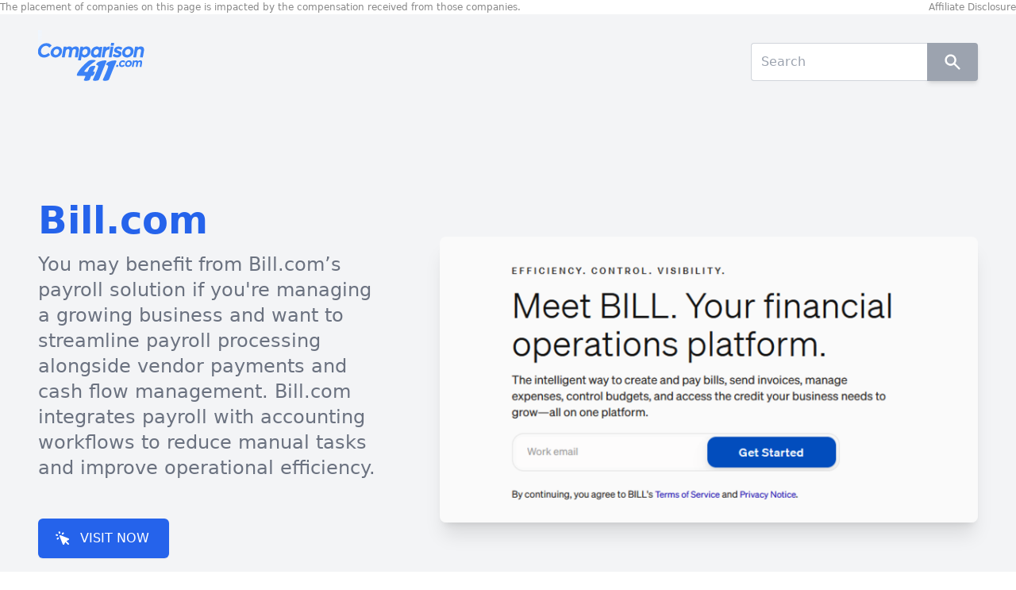

--- FILE ---
content_type: text/html; charset=utf-8
request_url: https://www.comparison411.com/invoicing/reviews/bill-com/
body_size: 16288
content:
<!DOCTYPE html><html lang="en" style="margin:0;padding:0"><head><meta charSet="utf-8"/><script type="text/javascript" src="http://classic.avantlink.com/affiliate_app_confirm.php?mode=js&amp;authResponse=f8b5461a25cbbb994ef50cb7335dfbd818f5e328"></script><script>(function(e,t,n){if(e.snaptr)return;var a=e.snaptr=function(){a.handleRequest?a.handleRequest.apply(a,arguments):a.queue.push(arguments)};a.queue=[];var s='script';r=t.createElement(s);r.async=!0;r.src=n;var u=t.getElementsByTagName(s)[0];u.parentNode.insertBefore(r,u);})(window,document,'https://sc-static.net/scevent.min.js');window.snaptr('init', '49f6e9b7-f415-4057-959c-c34bd149ef56');window.snaptr('track', 'PAGE_VIEW');</script><script>(function(w, d, t) { w.TiktokAnalyticsObject=t;var ttq=w[t]=w[t]||[];ttq.methods=["page","track","identify","instances","debug","on","off","once","ready","alias","group","enableCookie","disableCookie"],ttq.setAndDefer=function(t,e){t[e]=function(){t.push([e].concat(Array.prototype.slice.call(arguments,0)))}};for(var i=0;i<ttq.methods.length;i++)ttq.setAndDefer(ttq,ttq.methods[i]);ttq.instance=function(t){for(var e=ttq._i[t]||[],n=0;n<ttq.methods.length;n++)ttq.setAndDefer(e,ttq.methods[n]);return e},ttq.load=function(e,n){var i="https://analytics.tiktok.com/i18n/pixel/events.js";ttq._i=ttq._i||{},ttq._i[e]=[],ttq._i[e]._u=i,ttq._t=ttq._t||{},ttq._t[e]=+new Date,ttq._o=ttq._o||{},ttq._o[e]=n||{};var o=document.createElement("script");o.type="text/javascript",o.async=!0,o.src=i+"?sdkid="+e+"&lib="+t;var a=document.getElementsByTagName("script")[0];a.parentNode.insertBefore(o,a)};ttq.load('C9KDEG3C77UDKIA9768G');ttq.page();})(window, document, 'ttq');</script><script>!function(q,e,v,n,t,s){if(q.qp) return; n=q.qp=function(){n.qp?n.qp.apply(n,arguments):n.queue.push(arguments);}; n.queue=[];t=document.createElement(e);t.async=!0;t.src=v; s=document.getElementsByTagName(e)[0]; s.parentNode.insertBefore(t,s);}(window, 'script', 'https://a.quora.com/qevents.js');qp('init', 'd9bd35b7219740feb0c7dd5a1fad91d6');qp('track', 'ViewContent');</script><noscript><img alt="quora" height="1" width="1" style="display:none" src="https://q.quora.com/_/ad/d9bd35b7219740feb0c7dd5a1fad91d6/pixel?tag=ViewContent&amp;noscript=1"/></noscript><script>!function(w,d){if(!w.rdt){var p=w.rdt=function(){p.sendEvent?p.sendEvent.apply(p,arguments):p.callQueue.push(arguments)};p.callQueue=[];var t=d.createElement("script");t.src="https://www.redditstatic.com/ads/pixel.js",t.async=!0;var s=d.getElementsByTagName("script")[0];s.parentNode.insertBefore(t,s)}}(window,document);rdt('init','t2_sp20eshq', {"optOut":false,"useDecimalCurrencyValues":true});rdt('track', 'PageVisit');</script><script>(function(w,d,t,r,u){w[u]=w[u]||[];w[u].push({'projectId':'10000','properties':{'pixelId':'10029376'}});var s=d.createElement(t);s.src=r;s.async=true;s.onload=s.onreadystatechange=function(){var y,rs=this.readyState,c=w[u];if(rs&&rs!="complete"&&rs!="loaded"){return}try{y=YAHOO.ywa.I13N.fireBeacon;w[u]=[];w[u].push=function(p){y([p])};y(c)}catch(e){}};var scr=d.getElementsByTagName(t)[0],par=scr.parentNode;par.insertBefore(s,scr)})(window,document,"script","https://s.yimg.com/wi/ytc.js","dotq");</script><script defer="" async="" src="https://analytics.growthhub.com/analytics.js"></script><meta name="viewport" content="user-scalable=no, initial-scale=1, maximum-scale=1, minimum-scale=1, width=device-width, height=device-height"/><script type="text/javascript" async="" src="https://widgets.outbrain.com/outbrain.js"></script><title>Bill.com - Comparison411.com</title><meta name="description" content="You may benefit from Bill.com’s payroll solution if you&#x27;re managing a growing business and want to streamline payroll processing alongside vendor payments and cash f..."/><meta property="og:title" content="Bill.com - Comparison411.com"/><meta property="og:description" content="You may benefit from Bill.com’s payroll solution if you&#x27;re managing a growing business and want to streamline payroll processing alongside vendor payments and cash f..."/><meta property="og:image" content="https://cms.bluefinenterprises.com/media/bill.com-image.png"/><meta property="og:url" content="/invoicing/reviews/bill-com/"/><meta property="og:type" content="website"/><meta name="twitter:card" content="You may benefit from Bill.com’s payroll solution if you&#x27;re managing a growing business and want to streamline payroll processing alongside vendor payments and cash f..."/><meta name="twitter:title" content="You may benefit from Bill.com’s payroll solution if you&#x27;re managing a growing business and want to streamline payroll processing alongside vendor payments and cash f..."/><meta name="twitter:description" content="You may benefit from Bill.com’s payroll solution if you&#x27;re managing a growing business and want to streamline payroll processing alongside vendor payments and cash f..."/><meta name="twitter:url" content="/invoicing/reviews/bill-com/"/><meta property="twitter:image" content="https://cms.bluefinenterprises.com/media/bill.com-image.png"/><link rel="canonical" href="/invoicing/reviews/bill-com/"/><script type="application/ld+json">[{"@context":"https://schema.org","@type":"Organization","name":"Bill.com","url":"https://www.comparison411.com/invoicing/reviews/bill-com","logo":"https://d3l9pgwma9u3kz.cloudfront.net/logos/billcom.png","description":"You may benefit from Bill.com’s payroll solution if you're managing a growing business and want to streamline payroll processing alongside vendor payments and cash flow management. Bill.com integrates payroll with accounting workflows to reduce manual tasks and improve operational efficiency.","knowsLanguage":"en","legalName":"Bill.com","image":["https://cms.bluefinenterprises.com/media/bill.com-image.png","https://d3l9pgwma9u3kz.cloudfront.net/logos/billcom.png"],"review":{"@type":"Review","reviewRating":{"@type":"Rating","ratingValue":5,"bestRating":"5"},"author":{"@type":"Organization","name":"Comparison411"}},"breadcrumbList":{"@type":"BreadcrumbList","itemListElement":[{"@type":"ListItem","position":1,"name":"Home","item":"https://www.comparison411.com/"},{"@type":"ListItem","position":2,"name":"Invoicing","item":"https://www.comparison411.com/invoicing"},{"@type":"ListItem","position":3,"name":"Reviews","item":"https://www.comparison411.com/invoicing"},{"@type":"ListItem","position":4,"name":"Bill.com","item":"https://www.comparison411.com/invoicing/reviews/bill-com"}]}},{"@context":"https://schema.org","@type":"NewsArticle","mainEntityOfPage":{"@type":"WebPage","@id":"https://www.comparison411.com/invoicing/reviews/bill-com"},"headline":"Article headline","image":["https://d3l9pgwma9u3kz.cloudfront.net/logos/billcom.png","https://cms.bluefinenterprises.com/media/bill.com-image.png"],"author":{"@type":"Organization","name":"Comparison411","url":"https://www.comparison411.com"},"publisher":{"@type":"Organization","name":"Comparison411","logo":{"@type":"ImageObject","url":"https://www.comparison411.com/logo.svg"}}},{"@context":"https://schema.org/","@type":"Review","itemReviewed":{"@type":"Organization","image":"https://d3l9pgwma9u3kz.cloudfront.net/logos/billcom.png","name":"Bill.com"},"reviewRating":{"@type":"Rating","ratingValue":5,"bestRating":"5"},"name":"Bill.com","author":{"@type":"Organization","name":"Comparison411"},"reviewBody":"You may benefit from Bill.com’s payroll solution if you're managing a growing business and want to streamline payroll processing alongside vendor payments and cash flow management. Bill.com integrates payroll with accounting workflows to reduce manual tasks and improve operational efficiency.","publisher":{"@type":"Organization","name":"Comparison411"}},{"@context":"https://schema.org","@type":"Organization","url":"https://bill.sjv.io/VxjyvM","logo":"https://d3l9pgwma9u3kz.cloudfront.net/logos/billcom.png"},{"@context":"https://schema.org","@type":"FAQPage","mainEntity":[{"@type":"Question","name":"Best For","acceptedAnswer":{"@type":"Answer","text":"Small to midsize businesses seeking integrated payroll and accounts payable automation"}},{"@type":"Question","name":"Rating","acceptedAnswer":{"@type":"Answer","text":"4.9/5"}},{"@type":"Question","name":"Pros","acceptedAnswer":{"@type":"Answer","text":"Combines payroll with accounts payable and receivable automation tools, Automates payroll taxes and filings for easier compliance, Integrates with QuickBooks, Xero, and other accounting software, Provides employee portals for pay stubs and direct deposit updates, Streamlines financial operations by connecting payroll to cash flow"}},{"@type":"Question","name":"Cons","acceptedAnswer":{"@type":"Answer","text":"May require onboarding time to configure accounting integrations, Pricing may be less competitive for very small teams with simple payroll needs"}}]}]</script><meta name="next-head-count" content="14"/><meta name="google-adsense-account" content="sites-9053884276298326"/><script src="/js/bluefin.js" async=""></script><link rel="preload" href="/_next/static/css/a9d3f3204e90f4e9.css" as="style"/><link rel="stylesheet" href="/_next/static/css/a9d3f3204e90f4e9.css" data-n-g=""/><noscript data-n-css=""></noscript><script defer="" nomodule="" src="/_next/static/chunks/polyfills-78c92fac7aa8fdd8.js"></script><script src="/_next/static/chunks/webpack-8014223c094d785f.js" defer=""></script><script src="/_next/static/chunks/framework-122d6a003464b0c1.js" defer=""></script><script src="/_next/static/chunks/main-145040d34e347ce1.js" defer=""></script><script src="/_next/static/chunks/pages/_app-e5a86caecc461809.js" defer=""></script><script src="/_next/static/chunks/fec483df-0825a9b879ebadda.js" defer=""></script><script src="/_next/static/chunks/21d1de24-2c0b223ff7858b99.js" defer=""></script><script src="/_next/static/chunks/764-ebc295ea1298cdc8.js" defer=""></script><script src="/_next/static/chunks/193-924cf0e496375159.js" defer=""></script><script src="/_next/static/chunks/148-5d45b2560861c2ce.js" defer=""></script><script src="/_next/static/chunks/45-20c22767bb280ba5.js" defer=""></script><script src="/_next/static/chunks/664-f18e8b1956ab7f41.js" defer=""></script><script src="/_next/static/chunks/649-5b3347f7511a61c1.js" defer=""></script><script src="/_next/static/chunks/612-c3ee99200d2368ad.js" defer=""></script><script src="/_next/static/chunks/pages/%5Bcategory%5D/reviews/%5Bcompany%5D-bb4634677f46762b.js" defer=""></script><script src="/_next/static/HiAWus9c3qKKg2VF8Fuyy/_buildManifest.js" defer=""></script><script src="/_next/static/HiAWus9c3qKKg2VF8Fuyy/_ssgManifest.js" defer=""></script></head><body class="min-h-screen"><noscript><iframe src="https://www.googletagmanager.com/ns.html?id=GTM-T2LMWLX" height="0" width="0" style="display:none;visibility:hidden"></iframe><iframe src="/noscript/pageview" width="0" height="0" style="display:none"></iframe></noscript><div id="__next"><div class="bg-gray-100"><header class="bg-gray-100 text-gray-600 px-6 lg:px-12 py-4 lg:py-5 relative bg-cover"><div class="bg-gradient-to-br from-blue-50 absolute inset-0"> </div><div class="relative z-10"><div class="max-w-screen-xl mx-auto"><div class="my-4 md:mt-4 md:inline-block"><a href="/"><img alt="Comparison411 logo" class="h-12 mx-auto md:m-0" src="/logo.svg"/></a></div><div class="md:float-right md:mt-4 md:inline-block"><form action="https://search.comparison411.com"><div class="relative flex w-full"><input type="search" name="q" class="relative flex-auto min-w-0 block w-full px-3 py-1.5 text-base font-normal text-gray-700 bg-white bg-clip-padding border border-r-0 rounded-r-none border-solid border-gray-300 rounded transition ease-in-out m-0 focus:text-gray-700 focus:bg-white focus:border-blue-600 focus:outline-none" placeholder="Search"/><div class="inline-block"><button class="inline-block px-5 py-3 bg-gray-400 text-white font-medium text-xs leading-tight uppercase rounded-r border-l-0 shadow-md hover:bg-grey-200 hover:shadow-lg focus:bg-gray-700  focus:shadow-lg focus:outline-none focus:ring-0 active:bg-gray-800 active:shadow-lg transition duration-150 ease-in-out flex items-center" type="submit"><svg xmlns="http://www.w3.org/2000/svg" viewBox="0 0 20 20" fill="currentColor" aria-hidden="true" class="w-6 h-6"><path fill-rule="evenodd" d="M8 4a4 4 0 100 8 4 4 0 000-8zM2 8a6 6 0 1110.89 3.476l4.817 4.817a1 1 0 01-1.414 1.414l-4.816-4.816A6 6 0 012 8z" clip-rule="evenodd"></path></svg></button></div></div></form></div><div class="text-left mt-8 md:mt-12 lg:mt-20 xl:mt-32 mb-8 md:mb-16 lg:mb-20 xl:mb-48 grid grid-cols-1 lg:grid-cols-2 xl:grid-cols-5 gap-12 lg:gap-20 xl:items-center"><div class="order-2 lg:order-1 col-span-1 xl:col-span-2"><h1 class="text-2xl sm:text-3xl md:text-4xl xl:text-5xl text-blue-600 font-bold max-w-xl">Bill.com</h1><p class="text-lg lg:text-xl xl:text-2xl text-gray-500 mt-4 lg:max-w-xl leading-relaxed ">You may benefit from Bill.com’s payroll solution if you&#x27;re managing a growing business and want to streamline payroll processing alongside vendor payments and cash flow management. Bill.com integrates payroll with accounting workflows to reduce manual tasks and improve operational efficiency.</p><div class="border-t-2 lg:border-t-0 border-blue-100 pt-6 lg:pt-0 mt-6 lg:mt-12"><a class="w-full md:w-auto inline-flex items-center justify-center px-6 py-3 border border-transparent text-base font-medium rounded-md shadow-sm text-white bg-blue-600 hover:bg-blue-700 focus:outline-none focus:ring-2 focus:ring-offset-2 focus:ring-blue-500" href="/redirect/?product=3436&amp;url=https%3A%2F%2Fwww.comparison411.com%2Finvoicing%2Freviews%2Fbill-com%2F" target="_blank" rel="noreferrer"><svg xmlns="http://www.w3.org/2000/svg" viewBox="0 0 20 20" fill="currentColor" aria-hidden="true" class="mr-3 -ml-1 h-5 w-5"><path fill-rule="evenodd" d="M6.672 1.911a1 1 0 10-1.932.518l.259.966a1 1 0 001.932-.518l-.26-.966zM2.429 4.74a1 1 0 10-.517 1.932l.966.259a1 1 0 00.517-1.932l-.966-.26zm8.814-.569a1 1 0 00-1.415-1.414l-.707.707a1 1 0 101.415 1.415l.707-.708zm-7.071 7.072l.707-.707A1 1 0 003.465 9.12l-.708.707a1 1 0 001.415 1.415zm3.2-5.171a1 1 0 00-1.3 1.3l4 10a1 1 0 001.823.075l1.38-2.759 3.018 3.02a1 1 0 001.414-1.415l-3.019-3.02 2.76-1.379a1 1 0 00-.076-1.822l-10-4z" clip-rule="evenodd"></path></svg>VISIT NOW</a></div></div><div class="order-1 lg:order-2 col-span-1 xl:col-span-3 md:pt-6 xl:pt-0"><img alt="Bill.com hero" class="shadow-xl rounded-lg self-start" src="https://cms.bluefinenterprises.com/media/bill.com-image.png"/></div></div></div></div><div class="absolute bottom-0 left-0 right-0"><svg xmlns="http://www.w3.org/2000/svg" viewBox="0 0 2400 100" class="text-gray-100 fill-current"><path class="currentColor" d="M0,0c0,0,900,95,2400,0v100H0L0,0z"></path></svg></div></header><div class="my-10"><div class="max-w-screen-xl mx-auto"><div class="px-4 lg:px-6"><div class="grid grid-cols-1 lg:grid-cols-10 lg:space-x-8"><div class="col-span-1 lg:col-span-7"><div class="mb-2 md:mb-6"><div class="flex flex-col gap-y-2 lg:gap-y-0 lg:flex-row lg:justify-between lg:items-center"><h2 class="text-2xl sm:text-3xl  lg:text-4xl text-gray-700 font-medium">Bill.com<!-- --> <!-- -->Review</h2><div class="flex items-center"><svg xmlns="http://www.w3.org/2000/svg" viewBox="0 0 20 20" fill="currentColor" aria-hidden="true" class="w-5 h-5 md:w-6 md:h-6 text-yellow-500"><path d="M9.049 2.927c.3-.921 1.603-.921 1.902 0l1.07 3.292a1 1 0 00.95.69h3.462c.969 0 1.371 1.24.588 1.81l-2.8 2.034a1 1 0 00-.364 1.118l1.07 3.292c.3.921-.755 1.688-1.54 1.118l-2.8-2.034a1 1 0 00-1.175 0l-2.8 2.034c-.784.57-1.838-.197-1.539-1.118l1.07-3.292a1 1 0 00-.364-1.118L2.98 8.72c-.783-.57-.38-1.81.588-1.81h3.461a1 1 0 00.951-.69l1.07-3.292z"></path></svg><svg xmlns="http://www.w3.org/2000/svg" viewBox="0 0 20 20" fill="currentColor" aria-hidden="true" class="w-5 h-5 md:w-6 md:h-6 text-yellow-500"><path d="M9.049 2.927c.3-.921 1.603-.921 1.902 0l1.07 3.292a1 1 0 00.95.69h3.462c.969 0 1.371 1.24.588 1.81l-2.8 2.034a1 1 0 00-.364 1.118l1.07 3.292c.3.921-.755 1.688-1.54 1.118l-2.8-2.034a1 1 0 00-1.175 0l-2.8 2.034c-.784.57-1.838-.197-1.539-1.118l1.07-3.292a1 1 0 00-.364-1.118L2.98 8.72c-.783-.57-.38-1.81.588-1.81h3.461a1 1 0 00.951-.69l1.07-3.292z"></path></svg><svg xmlns="http://www.w3.org/2000/svg" viewBox="0 0 20 20" fill="currentColor" aria-hidden="true" class="w-5 h-5 md:w-6 md:h-6 text-yellow-500"><path d="M9.049 2.927c.3-.921 1.603-.921 1.902 0l1.07 3.292a1 1 0 00.95.69h3.462c.969 0 1.371 1.24.588 1.81l-2.8 2.034a1 1 0 00-.364 1.118l1.07 3.292c.3.921-.755 1.688-1.54 1.118l-2.8-2.034a1 1 0 00-1.175 0l-2.8 2.034c-.784.57-1.838-.197-1.539-1.118l1.07-3.292a1 1 0 00-.364-1.118L2.98 8.72c-.783-.57-.38-1.81.588-1.81h3.461a1 1 0 00.951-.69l1.07-3.292z"></path></svg><svg xmlns="http://www.w3.org/2000/svg" viewBox="0 0 20 20" fill="currentColor" aria-hidden="true" class="w-5 h-5 md:w-6 md:h-6 text-yellow-500"><path d="M9.049 2.927c.3-.921 1.603-.921 1.902 0l1.07 3.292a1 1 0 00.95.69h3.462c.969 0 1.371 1.24.588 1.81l-2.8 2.034a1 1 0 00-.364 1.118l1.07 3.292c.3.921-.755 1.688-1.54 1.118l-2.8-2.034a1 1 0 00-1.175 0l-2.8 2.034c-.784.57-1.838-.197-1.539-1.118l1.07-3.292a1 1 0 00-.364-1.118L2.98 8.72c-.783-.57-.38-1.81.588-1.81h3.461a1 1 0 00.951-.69l1.07-3.292z"></path></svg><svg xmlns="http://www.w3.org/2000/svg" viewBox="0 0 20 20" fill="currentColor" aria-hidden="true" class="w-5 h-5 md:w-6 md:h-6 text-yellow-500"><path d="M9.049 2.927c.3-.921 1.603-.921 1.902 0l1.07 3.292a1 1 0 00.95.69h3.462c.969 0 1.371 1.24.588 1.81l-2.8 2.034a1 1 0 00-.364 1.118l1.07 3.292c.3.921-.755 1.688-1.54 1.118l-2.8-2.034a1 1 0 00-1.175 0l-2.8 2.034c-.784.57-1.838-.197-1.539-1.118l1.07-3.292a1 1 0 00-.364-1.118L2.98 8.72c-.783-.57-.38-1.81.588-1.81h3.461a1 1 0 00.951-.69l1.07-3.292z"></path></svg></div></div></div><div class="text-gray-500 mb-6 text-base md:text-lg overflow-x-scroll"><div class="markdown "><p style="margin: 1.2em 0;">You may benefit from Bill.com’s payroll solution if you're managing a growing business and want to streamline payroll processing alongside vendor payments and cash flow management. Bill.com integrates payroll with accounting workflows to reduce manual tasks and improve operational efficiency.</p>
<p style="margin: 1.2em 0;">Payroll by Bill.com offers automated tax filings, direct deposits, and employee self-service features, while syncing with major accounting platforms for seamless reconciliation. It’s designed to reduce errors, simplify compliance, and give employers greater visibility into payroll expenses.</p>
<p style="margin: 1.2em 0;">Bill.com’s payroll system is well-suited for business owners who want to manage payroll, payments, and accounting from a unified platform, without sacrificing flexibility or control.</p>
</div></div><div class="mb-6"><div class="flex flex-wrap -m-4"><div class="p-4 lg:w-2/4 sm:w-1/2 w-full"><div class="space-y-2.5"><div class="space-y-2"><h2 class="font-medium title-font tracking-widest text-gray-900 text-sm text-left uppercase">Pros</h2><div class="flex flex-col"><div class="h-1 bg-gray-200 rounded overflow-hidden"><div class="
            w-12 h-full
             bg-green-500
          "></div></div></div></div><nav role="list" class="flex flex-col text-left -mb-1 space-y-2.5"><span role="listitem" class="flex items-start gap-x-3 text-gray-600 text-base"><div><svg xmlns="http://www.w3.org/2000/svg" viewBox="0 0 20 20" fill="currentColor" aria-hidden="true" class="
                    w-4 h-4 mt-1 
                    text-green-400
                  "><path fill-rule="evenodd" d="M10 18a8 8 0 100-16 8 8 0 000 16zm3.707-9.293a1 1 0 00-1.414-1.414L9 10.586 7.707 9.293a1 1 0 00-1.414 1.414l2 2a1 1 0 001.414 0l4-4z" clip-rule="evenodd"></path></svg></div><span>Combines payroll with accounts payable and receivable automation tools</span></span><span role="listitem" class="flex items-start gap-x-3 text-gray-600 text-base"><div><svg xmlns="http://www.w3.org/2000/svg" viewBox="0 0 20 20" fill="currentColor" aria-hidden="true" class="
                    w-4 h-4 mt-1 
                    text-green-400
                  "><path fill-rule="evenodd" d="M10 18a8 8 0 100-16 8 8 0 000 16zm3.707-9.293a1 1 0 00-1.414-1.414L9 10.586 7.707 9.293a1 1 0 00-1.414 1.414l2 2a1 1 0 001.414 0l4-4z" clip-rule="evenodd"></path></svg></div><span>Automates payroll taxes and filings for easier compliance</span></span><span role="listitem" class="flex items-start gap-x-3 text-gray-600 text-base"><div><svg xmlns="http://www.w3.org/2000/svg" viewBox="0 0 20 20" fill="currentColor" aria-hidden="true" class="
                    w-4 h-4 mt-1 
                    text-green-400
                  "><path fill-rule="evenodd" d="M10 18a8 8 0 100-16 8 8 0 000 16zm3.707-9.293a1 1 0 00-1.414-1.414L9 10.586 7.707 9.293a1 1 0 00-1.414 1.414l2 2a1 1 0 001.414 0l4-4z" clip-rule="evenodd"></path></svg></div><span>Integrates with QuickBooks, Xero, and other accounting software</span></span><span role="listitem" class="flex items-start gap-x-3 text-gray-600 text-base"><div><svg xmlns="http://www.w3.org/2000/svg" viewBox="0 0 20 20" fill="currentColor" aria-hidden="true" class="
                    w-4 h-4 mt-1 
                    text-green-400
                  "><path fill-rule="evenodd" d="M10 18a8 8 0 100-16 8 8 0 000 16zm3.707-9.293a1 1 0 00-1.414-1.414L9 10.586 7.707 9.293a1 1 0 00-1.414 1.414l2 2a1 1 0 001.414 0l4-4z" clip-rule="evenodd"></path></svg></div><span>Provides employee portals for pay stubs and direct deposit updates</span></span><span role="listitem" class="flex items-start gap-x-3 text-gray-600 text-base"><div><svg xmlns="http://www.w3.org/2000/svg" viewBox="0 0 20 20" fill="currentColor" aria-hidden="true" class="
                    w-4 h-4 mt-1 
                    text-green-400
                  "><path fill-rule="evenodd" d="M10 18a8 8 0 100-16 8 8 0 000 16zm3.707-9.293a1 1 0 00-1.414-1.414L9 10.586 7.707 9.293a1 1 0 00-1.414 1.414l2 2a1 1 0 001.414 0l4-4z" clip-rule="evenodd"></path></svg></div><span>Streamlines financial operations by connecting payroll to cash flow</span></span></nav></div></div><div class="p-4 lg:w-2/4 sm:w-1/2 w-full"><div class="space-y-2.5"><div class="space-y-2"><h2 class="font-medium title-font tracking-widest text-gray-900 text-sm text-left uppercase">Cons</h2><div class="flex flex-col"><div class="h-1 bg-gray-200 rounded overflow-hidden"><div class="
            w-12 h-full
             bg-yellow-500
          "></div></div></div></div><nav role="list" class="flex flex-col text-left -mb-1 space-y-2.5"><span role="listitem" class="flex items-start gap-x-3 text-gray-600 text-base"><div><svg xmlns="http://www.w3.org/2000/svg" viewBox="0 0 20 20" fill="currentColor" aria-hidden="true" class="
                    w-4 h-4 mt-1 
                    text-yellow-400
                  "><path fill-rule="evenodd" d="M10 18a8 8 0 100-16 8 8 0 000 16zM8.707 7.293a1 1 0 00-1.414 1.414L8.586 10l-1.293 1.293a1 1 0 101.414 1.414L10 11.414l1.293 1.293a1 1 0 001.414-1.414L11.414 10l1.293-1.293a1 1 0 00-1.414-1.414L10 8.586 8.707 7.293z" clip-rule="evenodd"></path></svg></div><span>May require onboarding time to configure accounting integrations</span></span><span role="listitem" class="flex items-start gap-x-3 text-gray-600 text-base"><div><svg xmlns="http://www.w3.org/2000/svg" viewBox="0 0 20 20" fill="currentColor" aria-hidden="true" class="
                    w-4 h-4 mt-1 
                    text-yellow-400
                  "><path fill-rule="evenodd" d="M10 18a8 8 0 100-16 8 8 0 000 16zM8.707 7.293a1 1 0 00-1.414 1.414L8.586 10l-1.293 1.293a1 1 0 101.414 1.414L10 11.414l1.293 1.293a1 1 0 001.414-1.414L11.414 10l1.293-1.293a1 1 0 00-1.414-1.414L10 8.586 8.707 7.293z" clip-rule="evenodd"></path></svg></div><span>Pricing may be less competitive for very small teams with simple payroll needs</span></span></nav></div></div></div></div><div class="mb-6"><a href="/redirect/?product=3436&amp;url=https%3A%2F%2Fwww.comparison411.com%2Finvoicing%2Freviews%2Fbill-com%2F" target="_blank"><span class="bg-white w-full px-2 py-1.5 lg:px-4 lg:py-2 rounded-md shadow-md grid grid-cols-6 items-center"><div class="col-span-5"><div class="flex gap-x-3 items-center"><div class="relative w-full h-12 max-h-10 md:max-h-12 w-[100px]"><img alt="Bill.com" loading="lazy" decoding="async" data-nimg="fill" style="position:absolute;height:100%;width:100%;left:0;top:0;right:0;bottom:0;object-fit:contain;color:transparent;background-size:contain;background-position:50% 50%;background-repeat:no-repeat;background-image:url(&quot;data:image/svg+xml;charset=utf-8,%3Csvg xmlns=&#x27;http://www.w3.org/2000/svg&#x27; %3E%3Cfilter id=&#x27;b&#x27; color-interpolation-filters=&#x27;sRGB&#x27;%3E%3CfeGaussianBlur stdDeviation=&#x27;20&#x27;/%3E%3CfeColorMatrix values=&#x27;1 0 0 0 0 0 1 0 0 0 0 0 1 0 0 0 0 0 100 -1&#x27; result=&#x27;s&#x27;/%3E%3CfeFlood x=&#x27;0&#x27; y=&#x27;0&#x27; width=&#x27;100%25&#x27; height=&#x27;100%25&#x27;/%3E%3CfeComposite operator=&#x27;out&#x27; in=&#x27;s&#x27;/%3E%3CfeComposite in2=&#x27;SourceGraphic&#x27;/%3E%3CfeGaussianBlur stdDeviation=&#x27;20&#x27;/%3E%3C/filter%3E%3Cimage width=&#x27;100%25&#x27; height=&#x27;100%25&#x27; x=&#x27;0&#x27; y=&#x27;0&#x27; preserveAspectRatio=&#x27;xMidYMid&#x27; style=&#x27;filter: url(%23b);&#x27; href=&#x27;[data-uri]&#x27;/%3E%3C/svg%3E&quot;)" sizes="100vw" srcSet="https://d3l9pgwma9u3kz.cloudfront.net/logos/billcom.png 640w, https://d3l9pgwma9u3kz.cloudfront.net/logos/billcom.png 750w, https://d3l9pgwma9u3kz.cloudfront.net/logos/billcom.png 828w, https://d3l9pgwma9u3kz.cloudfront.net/logos/billcom.png 1080w, https://d3l9pgwma9u3kz.cloudfront.net/logos/billcom.png 1200w, https://d3l9pgwma9u3kz.cloudfront.net/logos/billcom.png 1920w, https://d3l9pgwma9u3kz.cloudfront.net/logos/billcom.png 2048w, https://d3l9pgwma9u3kz.cloudfront.net/logos/billcom.png 3840w" src="https://d3l9pgwma9u3kz.cloudfront.net/logos/billcom.png"/></div></div></div><div class="inline-flex justify-end"><div class="inline-block rounded-full border-blue-500 border p-0.5 lg:p-1 text-blue-500"><svg xmlns="http://www.w3.org/2000/svg" viewBox="0 0 20 20" fill="currentColor" aria-hidden="true" class="w-4 h-4"><path fill-rule="evenodd" d="M7.293 14.707a1 1 0 010-1.414L10.586 10 7.293 6.707a1 1 0 011.414-1.414l4 4a1 1 0 010 1.414l-4 4a1 1 0 01-1.414 0z" clip-rule="evenodd"></path></svg></div></div></span></a></div></div><div class="col-span-1 lg:col-span-3"><p class="text-lg font-bold text-gray-700 uppercase trakcing-wide lg:text-xl pb-4">Best Business<!-- --> <!-- -->Invoicing<!-- --> <!-- -->Providers</p><div class="grid grid-cols-1 md:grid-cols-2 lg:grid-cols-1 md:gap-x-4 gap-x-0 gap-y-4"><div class="bg-gray-50 p-4 border borader-gray-50"><div class="flex flex-col gap-y-2"><div class="h-12 inline-flex items-center"><div class="relative w-full h-12 max-h-10 md:max-h-12 w-[100px]"><img alt="QuickBooks" loading="lazy" decoding="async" data-nimg="fill" style="position:absolute;height:100%;width:100%;left:0;top:0;right:0;bottom:0;object-fit:contain;color:transparent;background-size:contain;background-position:50% 50%;background-repeat:no-repeat;background-image:url(&quot;data:image/svg+xml;charset=utf-8,%3Csvg xmlns=&#x27;http://www.w3.org/2000/svg&#x27; %3E%3Cfilter id=&#x27;b&#x27; color-interpolation-filters=&#x27;sRGB&#x27;%3E%3CfeGaussianBlur stdDeviation=&#x27;20&#x27;/%3E%3CfeColorMatrix values=&#x27;1 0 0 0 0 0 1 0 0 0 0 0 1 0 0 0 0 0 100 -1&#x27; result=&#x27;s&#x27;/%3E%3CfeFlood x=&#x27;0&#x27; y=&#x27;0&#x27; width=&#x27;100%25&#x27; height=&#x27;100%25&#x27;/%3E%3CfeComposite operator=&#x27;out&#x27; in=&#x27;s&#x27;/%3E%3CfeComposite in2=&#x27;SourceGraphic&#x27;/%3E%3CfeGaussianBlur stdDeviation=&#x27;20&#x27;/%3E%3C/filter%3E%3Cimage width=&#x27;100%25&#x27; height=&#x27;100%25&#x27; x=&#x27;0&#x27; y=&#x27;0&#x27; preserveAspectRatio=&#x27;xMidYMid&#x27; style=&#x27;filter: url(%23b);&#x27; href=&#x27;[data-uri]&#x27;/%3E%3C/svg%3E&quot;)" sizes="100vw" srcSet="https://d3l9pgwma9u3kz.cloudfront.net/logos/quickbooks.png 640w, https://d3l9pgwma9u3kz.cloudfront.net/logos/quickbooks.png 750w, https://d3l9pgwma9u3kz.cloudfront.net/logos/quickbooks.png 828w, https://d3l9pgwma9u3kz.cloudfront.net/logos/quickbooks.png 1080w, https://d3l9pgwma9u3kz.cloudfront.net/logos/quickbooks.png 1200w, https://d3l9pgwma9u3kz.cloudfront.net/logos/quickbooks.png 1920w, https://d3l9pgwma9u3kz.cloudfront.net/logos/quickbooks.png 2048w, https://d3l9pgwma9u3kz.cloudfront.net/logos/quickbooks.png 3840w" src="https://d3l9pgwma9u3kz.cloudfront.net/logos/quickbooks.png"/></div></div><div class="mt-1 flex flex-row justify-between lg:justify-start gap-x-4"><a href="https://www.comparison411.com/invoicing/reviews/quickbooks"><span class="text-indigo-600 text-sm inline-flex items-center gap-x-2"><span>Read review</span> <svg xmlns="http://www.w3.org/2000/svg" fill="none" viewBox="0 0 24 24" stroke-width="2" stroke="currentColor" aria-hidden="true" class="w-4 h-4"><path stroke-linecap="round" stroke-linejoin="round" d="M17 8l4 4m0 0l-4 4m4-4H3"></path></svg></span></a><div><a href="/redirect/?product=3436&amp;url=https%3A%2F%2Fwww.comparison411.com%2Finvoicing%2Freviews%2Fbill-com%2F"><span class="text-indigo-600 text-sm inline-flex items-center gap-x-2"><span>Get a free quote</span> <svg xmlns="http://www.w3.org/2000/svg" fill="none" viewBox="0 0 24 24" stroke-width="2" stroke="currentColor" aria-hidden="true" class="w-4 h-4"><path stroke-linecap="round" stroke-linejoin="round" d="M17 8l4 4m0 0l-4 4m4-4H3"></path></svg></span></a></div></div></div></div><div class="bg-gray-50 p-4 border borader-gray-50"><div class="flex flex-col gap-y-2"><div class="h-12 inline-flex items-center"><div class="relative w-full h-12 max-h-10 md:max-h-12 w-[100px]"><img alt="Invoice2go" loading="lazy" decoding="async" data-nimg="fill" style="position:absolute;height:100%;width:100%;left:0;top:0;right:0;bottom:0;object-fit:contain;color:transparent;background-size:contain;background-position:50% 50%;background-repeat:no-repeat;background-image:url(&quot;data:image/svg+xml;charset=utf-8,%3Csvg xmlns=&#x27;http://www.w3.org/2000/svg&#x27; %3E%3Cfilter id=&#x27;b&#x27; color-interpolation-filters=&#x27;sRGB&#x27;%3E%3CfeGaussianBlur stdDeviation=&#x27;20&#x27;/%3E%3CfeColorMatrix values=&#x27;1 0 0 0 0 0 1 0 0 0 0 0 1 0 0 0 0 0 100 -1&#x27; result=&#x27;s&#x27;/%3E%3CfeFlood x=&#x27;0&#x27; y=&#x27;0&#x27; width=&#x27;100%25&#x27; height=&#x27;100%25&#x27;/%3E%3CfeComposite operator=&#x27;out&#x27; in=&#x27;s&#x27;/%3E%3CfeComposite in2=&#x27;SourceGraphic&#x27;/%3E%3CfeGaussianBlur stdDeviation=&#x27;20&#x27;/%3E%3C/filter%3E%3Cimage width=&#x27;100%25&#x27; height=&#x27;100%25&#x27; x=&#x27;0&#x27; y=&#x27;0&#x27; preserveAspectRatio=&#x27;xMidYMid&#x27; style=&#x27;filter: url(%23b);&#x27; href=&#x27;[data-uri]&#x27;/%3E%3C/svg%3E&quot;)" sizes="100vw" srcSet="https://d3l9pgwma9u3kz.cloudfront.net/logos/invoice2go.png 640w, https://d3l9pgwma9u3kz.cloudfront.net/logos/invoice2go.png 750w, https://d3l9pgwma9u3kz.cloudfront.net/logos/invoice2go.png 828w, https://d3l9pgwma9u3kz.cloudfront.net/logos/invoice2go.png 1080w, https://d3l9pgwma9u3kz.cloudfront.net/logos/invoice2go.png 1200w, https://d3l9pgwma9u3kz.cloudfront.net/logos/invoice2go.png 1920w, https://d3l9pgwma9u3kz.cloudfront.net/logos/invoice2go.png 2048w, https://d3l9pgwma9u3kz.cloudfront.net/logos/invoice2go.png 3840w" src="https://d3l9pgwma9u3kz.cloudfront.net/logos/invoice2go.png"/></div></div><div class="mt-1 flex flex-row justify-between lg:justify-start gap-x-4"><a href="https://www.comparison411.com/invoicing/reviews/invoice2go"><span class="text-indigo-600 text-sm inline-flex items-center gap-x-2"><span>Read review</span> <svg xmlns="http://www.w3.org/2000/svg" fill="none" viewBox="0 0 24 24" stroke-width="2" stroke="currentColor" aria-hidden="true" class="w-4 h-4"><path stroke-linecap="round" stroke-linejoin="round" d="M17 8l4 4m0 0l-4 4m4-4H3"></path></svg></span></a><div><a href="/redirect/?product=3436&amp;url=https%3A%2F%2Fwww.comparison411.com%2Finvoicing%2Freviews%2Fbill-com%2F"><span class="text-indigo-600 text-sm inline-flex items-center gap-x-2"><span>Get a free quote</span> <svg xmlns="http://www.w3.org/2000/svg" fill="none" viewBox="0 0 24 24" stroke-width="2" stroke="currentColor" aria-hidden="true" class="w-4 h-4"><path stroke-linecap="round" stroke-linejoin="round" d="M17 8l4 4m0 0l-4 4m4-4H3"></path></svg></span></a></div></div></div></div><div class="bg-gray-50 p-4 border borader-gray-50"><div class="flex flex-col gap-y-2"><div class="h-12 inline-flex items-center"><div class="relative w-full h-12 max-h-10 md:max-h-12 w-[100px]"><img alt="Paysley" loading="lazy" decoding="async" data-nimg="fill" style="position:absolute;height:100%;width:100%;left:0;top:0;right:0;bottom:0;object-fit:contain;color:transparent;background-size:contain;background-position:50% 50%;background-repeat:no-repeat;background-image:url(&quot;data:image/svg+xml;charset=utf-8,%3Csvg xmlns=&#x27;http://www.w3.org/2000/svg&#x27; %3E%3Cfilter id=&#x27;b&#x27; color-interpolation-filters=&#x27;sRGB&#x27;%3E%3CfeGaussianBlur stdDeviation=&#x27;20&#x27;/%3E%3CfeColorMatrix values=&#x27;1 0 0 0 0 0 1 0 0 0 0 0 1 0 0 0 0 0 100 -1&#x27; result=&#x27;s&#x27;/%3E%3CfeFlood x=&#x27;0&#x27; y=&#x27;0&#x27; width=&#x27;100%25&#x27; height=&#x27;100%25&#x27;/%3E%3CfeComposite operator=&#x27;out&#x27; in=&#x27;s&#x27;/%3E%3CfeComposite in2=&#x27;SourceGraphic&#x27;/%3E%3CfeGaussianBlur stdDeviation=&#x27;20&#x27;/%3E%3C/filter%3E%3Cimage width=&#x27;100%25&#x27; height=&#x27;100%25&#x27; x=&#x27;0&#x27; y=&#x27;0&#x27; preserveAspectRatio=&#x27;xMidYMid&#x27; style=&#x27;filter: url(%23b);&#x27; href=&#x27;[data-uri]&#x27;/%3E%3C/svg%3E&quot;)" sizes="100vw" srcSet="https://d3l9pgwma9u3kz.cloudfront.net/logos/paysley.png 640w, https://d3l9pgwma9u3kz.cloudfront.net/logos/paysley.png 750w, https://d3l9pgwma9u3kz.cloudfront.net/logos/paysley.png 828w, https://d3l9pgwma9u3kz.cloudfront.net/logos/paysley.png 1080w, https://d3l9pgwma9u3kz.cloudfront.net/logos/paysley.png 1200w, https://d3l9pgwma9u3kz.cloudfront.net/logos/paysley.png 1920w, https://d3l9pgwma9u3kz.cloudfront.net/logos/paysley.png 2048w, https://d3l9pgwma9u3kz.cloudfront.net/logos/paysley.png 3840w" src="https://d3l9pgwma9u3kz.cloudfront.net/logos/paysley.png"/></div></div><div class="mt-1 flex flex-row justify-between lg:justify-start gap-x-4"><a href="https://www.comparison411.com/invoicing/reviews/paysley"><span class="text-indigo-600 text-sm inline-flex items-center gap-x-2"><span>Read review</span> <svg xmlns="http://www.w3.org/2000/svg" fill="none" viewBox="0 0 24 24" stroke-width="2" stroke="currentColor" aria-hidden="true" class="w-4 h-4"><path stroke-linecap="round" stroke-linejoin="round" d="M17 8l4 4m0 0l-4 4m4-4H3"></path></svg></span></a><div><a href="/redirect/?product=3436&amp;url=https%3A%2F%2Fwww.comparison411.com%2Finvoicing%2Freviews%2Fbill-com%2F"><span class="text-indigo-600 text-sm inline-flex items-center gap-x-2"><span>Get a free quote</span> <svg xmlns="http://www.w3.org/2000/svg" fill="none" viewBox="0 0 24 24" stroke-width="2" stroke="currentColor" aria-hidden="true" class="w-4 h-4"><path stroke-linecap="round" stroke-linejoin="round" d="M17 8l4 4m0 0l-4 4m4-4H3"></path></svg></span></a></div></div></div></div><div class="bg-gray-50 p-4 border borader-gray-50"><div class="flex flex-col gap-y-2"><div class="h-12 inline-flex items-center"><div class="relative w-full h-12 max-h-10 md:max-h-12 w-[100px]"><img alt="Bill.com Invoicing" loading="lazy" decoding="async" data-nimg="fill" style="position:absolute;height:100%;width:100%;left:0;top:0;right:0;bottom:0;object-fit:contain;color:transparent;background-size:contain;background-position:50% 50%;background-repeat:no-repeat;background-image:url(&quot;data:image/svg+xml;charset=utf-8,%3Csvg xmlns=&#x27;http://www.w3.org/2000/svg&#x27; %3E%3Cfilter id=&#x27;b&#x27; color-interpolation-filters=&#x27;sRGB&#x27;%3E%3CfeGaussianBlur stdDeviation=&#x27;20&#x27;/%3E%3CfeColorMatrix values=&#x27;1 0 0 0 0 0 1 0 0 0 0 0 1 0 0 0 0 0 100 -1&#x27; result=&#x27;s&#x27;/%3E%3CfeFlood x=&#x27;0&#x27; y=&#x27;0&#x27; width=&#x27;100%25&#x27; height=&#x27;100%25&#x27;/%3E%3CfeComposite operator=&#x27;out&#x27; in=&#x27;s&#x27;/%3E%3CfeComposite in2=&#x27;SourceGraphic&#x27;/%3E%3CfeGaussianBlur stdDeviation=&#x27;20&#x27;/%3E%3C/filter%3E%3Cimage width=&#x27;100%25&#x27; height=&#x27;100%25&#x27; x=&#x27;0&#x27; y=&#x27;0&#x27; preserveAspectRatio=&#x27;xMidYMid&#x27; style=&#x27;filter: url(%23b);&#x27; href=&#x27;[data-uri]&#x27;/%3E%3C/svg%3E&quot;)" sizes="100vw" srcSet="https://d3l9pgwma9u3kz.cloudfront.net/logos/billcom.png 640w, https://d3l9pgwma9u3kz.cloudfront.net/logos/billcom.png 750w, https://d3l9pgwma9u3kz.cloudfront.net/logos/billcom.png 828w, https://d3l9pgwma9u3kz.cloudfront.net/logos/billcom.png 1080w, https://d3l9pgwma9u3kz.cloudfront.net/logos/billcom.png 1200w, https://d3l9pgwma9u3kz.cloudfront.net/logos/billcom.png 1920w, https://d3l9pgwma9u3kz.cloudfront.net/logos/billcom.png 2048w, https://d3l9pgwma9u3kz.cloudfront.net/logos/billcom.png 3840w" src="https://d3l9pgwma9u3kz.cloudfront.net/logos/billcom.png"/></div></div><div class="mt-1 flex flex-row justify-between lg:justify-start gap-x-4"><a href="https://www.comparison411.com/invoicing/reviews/bill-com-invoicing"><span class="text-indigo-600 text-sm inline-flex items-center gap-x-2"><span>Read review</span> <svg xmlns="http://www.w3.org/2000/svg" fill="none" viewBox="0 0 24 24" stroke-width="2" stroke="currentColor" aria-hidden="true" class="w-4 h-4"><path stroke-linecap="round" stroke-linejoin="round" d="M17 8l4 4m0 0l-4 4m4-4H3"></path></svg></span></a><div><a href="/redirect/?product=3436&amp;url=https%3A%2F%2Fwww.comparison411.com%2Finvoicing%2Freviews%2Fbill-com%2F"><span class="text-indigo-600 text-sm inline-flex items-center gap-x-2"><span>Get a free quote</span> <svg xmlns="http://www.w3.org/2000/svg" fill="none" viewBox="0 0 24 24" stroke-width="2" stroke="currentColor" aria-hidden="true" class="w-4 h-4"><path stroke-linecap="round" stroke-linejoin="round" d="M17 8l4 4m0 0l-4 4m4-4H3"></path></svg></span></a></div></div></div></div><div class="bg-gray-50 p-4 border borader-gray-50"><div class="flex flex-col gap-y-2"><div class="h-12 inline-flex items-center"><div class="relative w-full h-12 max-h-10 md:max-h-12 w-[100px]"><img alt="Tipalti" loading="lazy" decoding="async" data-nimg="fill" style="position:absolute;height:100%;width:100%;left:0;top:0;right:0;bottom:0;object-fit:contain;color:transparent;background-size:contain;background-position:50% 50%;background-repeat:no-repeat;background-image:url(&quot;data:image/svg+xml;charset=utf-8,%3Csvg xmlns=&#x27;http://www.w3.org/2000/svg&#x27; %3E%3Cfilter id=&#x27;b&#x27; color-interpolation-filters=&#x27;sRGB&#x27;%3E%3CfeGaussianBlur stdDeviation=&#x27;20&#x27;/%3E%3CfeColorMatrix values=&#x27;1 0 0 0 0 0 1 0 0 0 0 0 1 0 0 0 0 0 100 -1&#x27; result=&#x27;s&#x27;/%3E%3CfeFlood x=&#x27;0&#x27; y=&#x27;0&#x27; width=&#x27;100%25&#x27; height=&#x27;100%25&#x27;/%3E%3CfeComposite operator=&#x27;out&#x27; in=&#x27;s&#x27;/%3E%3CfeComposite in2=&#x27;SourceGraphic&#x27;/%3E%3CfeGaussianBlur stdDeviation=&#x27;20&#x27;/%3E%3C/filter%3E%3Cimage width=&#x27;100%25&#x27; height=&#x27;100%25&#x27; x=&#x27;0&#x27; y=&#x27;0&#x27; preserveAspectRatio=&#x27;xMidYMid&#x27; style=&#x27;filter: url(%23b);&#x27; href=&#x27;[data-uri]&#x27;/%3E%3C/svg%3E&quot;)" sizes="100vw" srcSet="https://d3l9pgwma9u3kz.cloudfront.net/logos/tipalti.png 640w, https://d3l9pgwma9u3kz.cloudfront.net/logos/tipalti.png 750w, https://d3l9pgwma9u3kz.cloudfront.net/logos/tipalti.png 828w, https://d3l9pgwma9u3kz.cloudfront.net/logos/tipalti.png 1080w, https://d3l9pgwma9u3kz.cloudfront.net/logos/tipalti.png 1200w, https://d3l9pgwma9u3kz.cloudfront.net/logos/tipalti.png 1920w, https://d3l9pgwma9u3kz.cloudfront.net/logos/tipalti.png 2048w, https://d3l9pgwma9u3kz.cloudfront.net/logos/tipalti.png 3840w" src="https://d3l9pgwma9u3kz.cloudfront.net/logos/tipalti.png"/></div></div><div class="mt-1 flex flex-row justify-between lg:justify-start gap-x-4"><a href="https://www.comparison411.com/invoicing/reviews/tipalti"><span class="text-indigo-600 text-sm inline-flex items-center gap-x-2"><span>Read review</span> <svg xmlns="http://www.w3.org/2000/svg" fill="none" viewBox="0 0 24 24" stroke-width="2" stroke="currentColor" aria-hidden="true" class="w-4 h-4"><path stroke-linecap="round" stroke-linejoin="round" d="M17 8l4 4m0 0l-4 4m4-4H3"></path></svg></span></a><div><a href="/redirect/?product=3436&amp;url=https%3A%2F%2Fwww.comparison411.com%2Finvoicing%2Freviews%2Fbill-com%2F"><span class="text-indigo-600 text-sm inline-flex items-center gap-x-2"><span>Get a free quote</span> <svg xmlns="http://www.w3.org/2000/svg" fill="none" viewBox="0 0 24 24" stroke-width="2" stroke="currentColor" aria-hidden="true" class="w-4 h-4"><path stroke-linecap="round" stroke-linejoin="round" d="M17 8l4 4m0 0l-4 4m4-4H3"></path></svg></span></a></div></div></div></div><div class="bg-gray-50 p-4 border borader-gray-50"><div class="flex flex-col gap-y-2"><div class="h-12 inline-flex items-center"><div class="relative w-full h-12 max-h-10 md:max-h-12 w-[100px]"><img alt="Vcita" loading="lazy" decoding="async" data-nimg="fill" style="position:absolute;height:100%;width:100%;left:0;top:0;right:0;bottom:0;object-fit:contain;color:transparent;background-size:contain;background-position:50% 50%;background-repeat:no-repeat;background-image:url(&quot;data:image/svg+xml;charset=utf-8,%3Csvg xmlns=&#x27;http://www.w3.org/2000/svg&#x27; %3E%3Cfilter id=&#x27;b&#x27; color-interpolation-filters=&#x27;sRGB&#x27;%3E%3CfeGaussianBlur stdDeviation=&#x27;20&#x27;/%3E%3CfeColorMatrix values=&#x27;1 0 0 0 0 0 1 0 0 0 0 0 1 0 0 0 0 0 100 -1&#x27; result=&#x27;s&#x27;/%3E%3CfeFlood x=&#x27;0&#x27; y=&#x27;0&#x27; width=&#x27;100%25&#x27; height=&#x27;100%25&#x27;/%3E%3CfeComposite operator=&#x27;out&#x27; in=&#x27;s&#x27;/%3E%3CfeComposite in2=&#x27;SourceGraphic&#x27;/%3E%3CfeGaussianBlur stdDeviation=&#x27;20&#x27;/%3E%3C/filter%3E%3Cimage width=&#x27;100%25&#x27; height=&#x27;100%25&#x27; x=&#x27;0&#x27; y=&#x27;0&#x27; preserveAspectRatio=&#x27;xMidYMid&#x27; style=&#x27;filter: url(%23b);&#x27; href=&#x27;[data-uri]&#x27;/%3E%3C/svg%3E&quot;)" sizes="100vw" srcSet="https://d3l9pgwma9u3kz.cloudfront.net/logos/vcita.png 640w, https://d3l9pgwma9u3kz.cloudfront.net/logos/vcita.png 750w, https://d3l9pgwma9u3kz.cloudfront.net/logos/vcita.png 828w, https://d3l9pgwma9u3kz.cloudfront.net/logos/vcita.png 1080w, https://d3l9pgwma9u3kz.cloudfront.net/logos/vcita.png 1200w, https://d3l9pgwma9u3kz.cloudfront.net/logos/vcita.png 1920w, https://d3l9pgwma9u3kz.cloudfront.net/logos/vcita.png 2048w, https://d3l9pgwma9u3kz.cloudfront.net/logos/vcita.png 3840w" src="https://d3l9pgwma9u3kz.cloudfront.net/logos/vcita.png"/></div></div><div class="mt-1 flex flex-row justify-between lg:justify-start gap-x-4"><a href="https://www.comparison411.com/invoicing/reviews/vcita"><span class="text-indigo-600 text-sm inline-flex items-center gap-x-2"><span>Read review</span> <svg xmlns="http://www.w3.org/2000/svg" fill="none" viewBox="0 0 24 24" stroke-width="2" stroke="currentColor" aria-hidden="true" class="w-4 h-4"><path stroke-linecap="round" stroke-linejoin="round" d="M17 8l4 4m0 0l-4 4m4-4H3"></path></svg></span></a><div><a href="/redirect/?product=3436&amp;url=https%3A%2F%2Fwww.comparison411.com%2Finvoicing%2Freviews%2Fbill-com%2F"><span class="text-indigo-600 text-sm inline-flex items-center gap-x-2"><span>Get a free quote</span> <svg xmlns="http://www.w3.org/2000/svg" fill="none" viewBox="0 0 24 24" stroke-width="2" stroke="currentColor" aria-hidden="true" class="w-4 h-4"><path stroke-linecap="round" stroke-linejoin="round" d="M17 8l4 4m0 0l-4 4m4-4H3"></path></svg></span></a></div></div></div></div><div class="bg-gray-50 p-4 border borader-gray-50"><div class="flex flex-col gap-y-2"><div class="h-12 inline-flex items-center"><div class="relative w-full h-12 max-h-10 md:max-h-12 w-[100px]"><img alt="ZarMoney" loading="lazy" decoding="async" data-nimg="fill" style="position:absolute;height:100%;width:100%;left:0;top:0;right:0;bottom:0;object-fit:contain;color:transparent;background-size:contain;background-position:50% 50%;background-repeat:no-repeat;background-image:url(&quot;data:image/svg+xml;charset=utf-8,%3Csvg xmlns=&#x27;http://www.w3.org/2000/svg&#x27; %3E%3Cfilter id=&#x27;b&#x27; color-interpolation-filters=&#x27;sRGB&#x27;%3E%3CfeGaussianBlur stdDeviation=&#x27;20&#x27;/%3E%3CfeColorMatrix values=&#x27;1 0 0 0 0 0 1 0 0 0 0 0 1 0 0 0 0 0 100 -1&#x27; result=&#x27;s&#x27;/%3E%3CfeFlood x=&#x27;0&#x27; y=&#x27;0&#x27; width=&#x27;100%25&#x27; height=&#x27;100%25&#x27;/%3E%3CfeComposite operator=&#x27;out&#x27; in=&#x27;s&#x27;/%3E%3CfeComposite in2=&#x27;SourceGraphic&#x27;/%3E%3CfeGaussianBlur stdDeviation=&#x27;20&#x27;/%3E%3C/filter%3E%3Cimage width=&#x27;100%25&#x27; height=&#x27;100%25&#x27; x=&#x27;0&#x27; y=&#x27;0&#x27; preserveAspectRatio=&#x27;xMidYMid&#x27; style=&#x27;filter: url(%23b);&#x27; href=&#x27;[data-uri]&#x27;/%3E%3C/svg%3E&quot;)" sizes="100vw" srcSet="https://d3l9pgwma9u3kz.cloudfront.net/logos/zarmoney.png 640w, https://d3l9pgwma9u3kz.cloudfront.net/logos/zarmoney.png 750w, https://d3l9pgwma9u3kz.cloudfront.net/logos/zarmoney.png 828w, https://d3l9pgwma9u3kz.cloudfront.net/logos/zarmoney.png 1080w, https://d3l9pgwma9u3kz.cloudfront.net/logos/zarmoney.png 1200w, https://d3l9pgwma9u3kz.cloudfront.net/logos/zarmoney.png 1920w, https://d3l9pgwma9u3kz.cloudfront.net/logos/zarmoney.png 2048w, https://d3l9pgwma9u3kz.cloudfront.net/logos/zarmoney.png 3840w" src="https://d3l9pgwma9u3kz.cloudfront.net/logos/zarmoney.png"/></div></div><div class="mt-1 flex flex-row justify-between lg:justify-start gap-x-4"><a href="https://www.comparison411.com/invoicing/reviews/zarmoney"><span class="text-indigo-600 text-sm inline-flex items-center gap-x-2"><span>Read review</span> <svg xmlns="http://www.w3.org/2000/svg" fill="none" viewBox="0 0 24 24" stroke-width="2" stroke="currentColor" aria-hidden="true" class="w-4 h-4"><path stroke-linecap="round" stroke-linejoin="round" d="M17 8l4 4m0 0l-4 4m4-4H3"></path></svg></span></a><div><a href="/redirect/?product=3436&amp;url=https%3A%2F%2Fwww.comparison411.com%2Finvoicing%2Freviews%2Fbill-com%2F"><span class="text-indigo-600 text-sm inline-flex items-center gap-x-2"><span>Get a free quote</span> <svg xmlns="http://www.w3.org/2000/svg" fill="none" viewBox="0 0 24 24" stroke-width="2" stroke="currentColor" aria-hidden="true" class="w-4 h-4"><path stroke-linecap="round" stroke-linejoin="round" d="M17 8l4 4m0 0l-4 4m4-4H3"></path></svg></span></a></div></div></div></div><div class="bg-gray-50 p-4 border borader-gray-50"><div class="flex flex-col gap-y-2"><div class="h-12 inline-flex items-center"><div class="relative w-full h-12 max-h-10 md:max-h-12 w-[100px]"><img alt="HoneyBook" loading="lazy" decoding="async" data-nimg="fill" style="position:absolute;height:100%;width:100%;left:0;top:0;right:0;bottom:0;object-fit:contain;color:transparent;background-size:contain;background-position:50% 50%;background-repeat:no-repeat;background-image:url(&quot;data:image/svg+xml;charset=utf-8,%3Csvg xmlns=&#x27;http://www.w3.org/2000/svg&#x27; %3E%3Cfilter id=&#x27;b&#x27; color-interpolation-filters=&#x27;sRGB&#x27;%3E%3CfeGaussianBlur stdDeviation=&#x27;20&#x27;/%3E%3CfeColorMatrix values=&#x27;1 0 0 0 0 0 1 0 0 0 0 0 1 0 0 0 0 0 100 -1&#x27; result=&#x27;s&#x27;/%3E%3CfeFlood x=&#x27;0&#x27; y=&#x27;0&#x27; width=&#x27;100%25&#x27; height=&#x27;100%25&#x27;/%3E%3CfeComposite operator=&#x27;out&#x27; in=&#x27;s&#x27;/%3E%3CfeComposite in2=&#x27;SourceGraphic&#x27;/%3E%3CfeGaussianBlur stdDeviation=&#x27;20&#x27;/%3E%3C/filter%3E%3Cimage width=&#x27;100%25&#x27; height=&#x27;100%25&#x27; x=&#x27;0&#x27; y=&#x27;0&#x27; preserveAspectRatio=&#x27;xMidYMid&#x27; style=&#x27;filter: url(%23b);&#x27; href=&#x27;[data-uri]&#x27;/%3E%3C/svg%3E&quot;)" sizes="100vw" srcSet="https://d3l9pgwma9u3kz.cloudfront.net/logos/honeybook.png 640w, https://d3l9pgwma9u3kz.cloudfront.net/logos/honeybook.png 750w, https://d3l9pgwma9u3kz.cloudfront.net/logos/honeybook.png 828w, https://d3l9pgwma9u3kz.cloudfront.net/logos/honeybook.png 1080w, https://d3l9pgwma9u3kz.cloudfront.net/logos/honeybook.png 1200w, https://d3l9pgwma9u3kz.cloudfront.net/logos/honeybook.png 1920w, https://d3l9pgwma9u3kz.cloudfront.net/logos/honeybook.png 2048w, https://d3l9pgwma9u3kz.cloudfront.net/logos/honeybook.png 3840w" src="https://d3l9pgwma9u3kz.cloudfront.net/logos/honeybook.png"/></div></div><div class="mt-1 flex flex-row justify-between lg:justify-start gap-x-4"><a href="https://www.comparison411.com/invoicing/reviews/honeybook"><span class="text-indigo-600 text-sm inline-flex items-center gap-x-2"><span>Read review</span> <svg xmlns="http://www.w3.org/2000/svg" fill="none" viewBox="0 0 24 24" stroke-width="2" stroke="currentColor" aria-hidden="true" class="w-4 h-4"><path stroke-linecap="round" stroke-linejoin="round" d="M17 8l4 4m0 0l-4 4m4-4H3"></path></svg></span></a><div><a href="/redirect/?product=3436&amp;url=https%3A%2F%2Fwww.comparison411.com%2Finvoicing%2Freviews%2Fbill-com%2F"><span class="text-indigo-600 text-sm inline-flex items-center gap-x-2"><span>Get a free quote</span> <svg xmlns="http://www.w3.org/2000/svg" fill="none" viewBox="0 0 24 24" stroke-width="2" stroke="currentColor" aria-hidden="true" class="w-4 h-4"><path stroke-linecap="round" stroke-linejoin="round" d="M17 8l4 4m0 0l-4 4m4-4H3"></path></svg></span></a></div></div></div></div><div class="bg-gray-50 p-4 border borader-gray-50"><div class="flex flex-col gap-y-2"><div class="h-12 inline-flex items-center"><div class="relative w-full h-12 max-h-10 md:max-h-12 w-[100px]"><img alt="Melio" loading="lazy" decoding="async" data-nimg="fill" style="position:absolute;height:100%;width:100%;left:0;top:0;right:0;bottom:0;object-fit:contain;color:transparent;background-size:contain;background-position:50% 50%;background-repeat:no-repeat;background-image:url(&quot;data:image/svg+xml;charset=utf-8,%3Csvg xmlns=&#x27;http://www.w3.org/2000/svg&#x27; %3E%3Cfilter id=&#x27;b&#x27; color-interpolation-filters=&#x27;sRGB&#x27;%3E%3CfeGaussianBlur stdDeviation=&#x27;20&#x27;/%3E%3CfeColorMatrix values=&#x27;1 0 0 0 0 0 1 0 0 0 0 0 1 0 0 0 0 0 100 -1&#x27; result=&#x27;s&#x27;/%3E%3CfeFlood x=&#x27;0&#x27; y=&#x27;0&#x27; width=&#x27;100%25&#x27; height=&#x27;100%25&#x27;/%3E%3CfeComposite operator=&#x27;out&#x27; in=&#x27;s&#x27;/%3E%3CfeComposite in2=&#x27;SourceGraphic&#x27;/%3E%3CfeGaussianBlur stdDeviation=&#x27;20&#x27;/%3E%3C/filter%3E%3Cimage width=&#x27;100%25&#x27; height=&#x27;100%25&#x27; x=&#x27;0&#x27; y=&#x27;0&#x27; preserveAspectRatio=&#x27;xMidYMid&#x27; style=&#x27;filter: url(%23b);&#x27; href=&#x27;[data-uri]&#x27;/%3E%3C/svg%3E&quot;)" sizes="100vw" srcSet="https://d3l9pgwma9u3kz.cloudfront.net/logos/melio.png 640w, https://d3l9pgwma9u3kz.cloudfront.net/logos/melio.png 750w, https://d3l9pgwma9u3kz.cloudfront.net/logos/melio.png 828w, https://d3l9pgwma9u3kz.cloudfront.net/logos/melio.png 1080w, https://d3l9pgwma9u3kz.cloudfront.net/logos/melio.png 1200w, https://d3l9pgwma9u3kz.cloudfront.net/logos/melio.png 1920w, https://d3l9pgwma9u3kz.cloudfront.net/logos/melio.png 2048w, https://d3l9pgwma9u3kz.cloudfront.net/logos/melio.png 3840w" src="https://d3l9pgwma9u3kz.cloudfront.net/logos/melio.png"/></div></div><div class="mt-1 flex flex-row justify-between lg:justify-start gap-x-4"><a href="https://www.comparison411.com/invoicing/reviews/melio"><span class="text-indigo-600 text-sm inline-flex items-center gap-x-2"><span>Read review</span> <svg xmlns="http://www.w3.org/2000/svg" fill="none" viewBox="0 0 24 24" stroke-width="2" stroke="currentColor" aria-hidden="true" class="w-4 h-4"><path stroke-linecap="round" stroke-linejoin="round" d="M17 8l4 4m0 0l-4 4m4-4H3"></path></svg></span></a><div><a href="/redirect/?product=3436&amp;url=https%3A%2F%2Fwww.comparison411.com%2Finvoicing%2Freviews%2Fbill-com%2F"><span class="text-indigo-600 text-sm inline-flex items-center gap-x-2"><span>Get a free quote</span> <svg xmlns="http://www.w3.org/2000/svg" fill="none" viewBox="0 0 24 24" stroke-width="2" stroke="currentColor" aria-hidden="true" class="w-4 h-4"><path stroke-linecap="round" stroke-linejoin="round" d="M17 8l4 4m0 0l-4 4m4-4H3"></path></svg></span></a></div></div></div></div></div></div></div></div></div></div><footer class="bg-gray-800 text-gray-100 px-4 md:px-6 lg:px-8 py-6 md:py-12"><div class="max-w-screen-xl mx-auto md:grid md:grid-cols-10 md:items-start md:gap-x-10"><div class="col-span-4 flex flex-col gap-y-6 items-start"><img class="h-12 md:h-14 lg:h-16" src="/logo-white.svg" alt="Comparison411 logo"/><ul class="flex flex-col gap-y-3 lg:flex-row lg:gap-x-5"><li><a href="/privacy-policy" class="font-normal text-sm md:text-base  hover:text-gray-400">Privacy Policy</a></li><li><a href="/terms-of-use" class="font-normal text-sm md:text-base  hover:text-gray-400">Terms of Use</a></li><li><a href="/optout" class="font-normal text-sm md:text-base  hover:text-gray-400">Opt Out</a></li><li><a href="/contact-us" class="font-normal text-sm md:text-base  hover:text-gray-400">Contact</a></li></ul><p class="text-sm md:text-base font-medium text-gray-200 leading-relaxed">Copyright © 2013 -<!-- --> <!-- -->2026<!-- --> <!-- -->Comparison411.com.</p></div><div class="col-span-6 flex flex-col gap-y-6"><p class="text-sm md:text-base font-medium text-gray-200 leading-relaxed">Designed to help users make confident decisions online, this website contains information about a wide range of products and services. Certain details, including but not limited to prices and special offers, are provided to us directly from our partners and are dynamic and subject to change at any time without prior notice. Though based on meticulous research, the information we share does not constitute legal or professional advice or forecast, and should not be treated as such. The listings featured on this site are from companies from which this site receives compensation. This influences where, how and in what order such listings appear on this site.</p></div></div></footer></div></div><script id="__NEXT_DATA__" type="application/json">{"props":{"pageProps":{"source":"www.comparison411.com/invoicing/reviews/bill-com/","category":{"id":15,"title":"Best Invoicing Software","name":"Invoicing","slug":"invoicing","comparison_article":null,"hero_image":"https://d3l9pgwma9u3kz.cloudfront.net/hero-images/invoicing.jpg","description":"Billing and processing of invoices is an essential need within a business. However, the right solution may prove daunting to find, especially for a startup building on its capacity. Similarly, large companies would also require integrated solutions that discern and work based on their scale and needs. Technology is also moving fast, making it necessary to adopt and embrace automated solutions that are easy to integrate and— scale.\n\nHere is a list of the best invoicing software for individuals and businesses;","published_at":"2021-11-05T13:28:23.000Z","created_at":"2021-11-05T13:28:21.000Z","updated_at":"2023-09-11T20:57:52.000Z","widget":null,"locale":"en","adsense_enabled":true,"exit_popup":null,"banner_phone_number":null,"turnstile_enabled":null,"featured_category":null,"vertical":null,"ad_placement_type":null,"tapstone_placement":null,"campusExploreSettings":null,"FullPageWidget":null,"products":[{"id":1437,"name":"QuickBooks","emblem":"https://d3l9pgwma9u3kz.cloudfront.net/logos/quickbooks.png","hero_image":"https://d3l9pgwma9u3kz.cloudfront.net/screenshots/quickbooks.png","company":29,"landing_page_url":"https://click.validclick.net/rdr2.php?aff=bluefin\u0026q=qb+server\u0026cmp=109785\u0026ref=REF]","short_description":null,"long_description":"The services through QuickBooks are unrivaled, especially in accounting roles such as bookkeeping, managing payrolls, and streamlining invoices at work. The business can also create solutions for the management of payment and operations. It is also easy to customize its usage by tweaking the solution to the desired preferences so that customers have exemplary service at a glance. The software also includes good features that encourage automation and the inclusion of other features for planning and tracking. The solution is an ideal way o keep things moving and books balanced within its business.","features":{"Rating":"4.7/5","Common target users":"Small and medium-sized businesses, individual inclusive accounting.","Access and payment integration":"Smartphone applications, credit cards, debit cards, and ACH.","Costs":"Between $12.50 and $75 every month.","Free duration":"First thirty days trial."},"pros":["Automated processing and online integration of payment.","Supported payment matching and notifications.","Customizable templates that suit the business and its operators."],"cons":["Relatively expensive, especially when compared to competitors.","Does not suit intuitive tasks."],"article":null,"rating":9.87,"featured":null,"popular":null,"slug":"quickbooks","published_at":"2021-11-05T20:44:21.000Z","created_at":"2021-11-05T20:44:21.000Z","updated_at":"2025-12-23T17:34:49.000Z","network":43,"mobile_landing_page_url":null,"cost_per_click":null,"mobile_cost_per_click":null,"landing_page_url_gb":null,"cost_per_click_gb":null,"allowed_countries":null,"disallowed_countries":null,"offline_conversions_enabled":null,"phone":null,"conversion_goal_google":null,"conversion_goal_bing":null,"expected_revenue_per_click":null,"turnstile_enabled":null,"campusExploreSettings":null},{"id":1440,"name":"Invoice2go","emblem":"https://d3l9pgwma9u3kz.cloudfront.net/logos/invoice2go.png","hero_image":"https://d3l9pgwma9u3kz.cloudfront.net/screenshots/invoice2go.png","company":32,"landing_page_url":"https://professional-invoicing-comparison411.info","short_description":null,"long_description":"As the name suggests, the solution is conventionally used to manage invoices. The software incorporates the right resources and tools that work effectively with mobile. The model makes it suitable for lay users such as normal workers who do not necessarily rely on work in the office behind a computer. The cost may be relatively higher than average, yet its features compensate for the extra resources that suit the different needs in managing a business. Subsequently, its application cuts costs and expenses within the business.","features":{"Rating":"9.0","Common target users":"individuals and autonomous small business owners","Access and payment integration":"conventional smartphone access and card coverage through visa, Mastercard, PayPal, etc.","Costs":"Runs from $3 to $40 every month for subscription access to various services.","Free duration":"Free usage lasts the first thirty days."},"pros":["Versatile use, primarily through mobile for semi-professionals in business.","Easy storage and tracking for client tasks, details, and information.","There is an ideal way to account for billed hours and realize value for money."],"cons":["There are some reported operations and back-end issues with this application.","The solution also has additional charges and costs for operations."],"article":null,"rating":8,"featured":null,"popular":null,"slug":"invoice2go","published_at":"2021-11-05T20:44:22.000Z","created_at":"2021-11-05T20:44:22.000Z","updated_at":"2023-11-02T15:47:15.000Z","network":30,"mobile_landing_page_url":null,"cost_per_click":null,"mobile_cost_per_click":null,"landing_page_url_gb":null,"cost_per_click_gb":null,"allowed_countries":null,"disallowed_countries":null,"offline_conversions_enabled":null,"phone":null,"conversion_goal_google":null,"conversion_goal_bing":null,"expected_revenue_per_click":null,"turnstile_enabled":null,"campusExploreSettings":null},{"id":1441,"name":"Paysley","emblem":"https://d3l9pgwma9u3kz.cloudfront.net/logos/paysley.png","hero_image":"https://d3l9pgwma9u3kz.cloudfront.net/screenshots/paysley.png","company":33,"landing_page_url":"https://paysley.com/","short_description":null,"long_description":"Paysley is the hand-held point of sale that users can access and operate through their smartphone devices. The solution steps in and resolves the extensive complication in making and managing invoices and other needs within the business. The option is an easier way to process payments and bill clients through QR codes and unique URLs. The software is also instantaneous and available at the point of use. The solution also continues to build on innovation to enhance its value through operations in business.","features":{"Rating":"8.0","Common target users":"Ordinary businesses that require a seamless and flexible point of sale systems.","Access and payment integration":"Web browsers with unique URLs and both CRM and ERP integration.","Costs":"starting from $15 every month and additional fees for every transaction.","Free duration":"No free trial is available on the solution, and consumers must pay from the start."},"pros":["Simple management of customer services and enterprise solutions.","The easy working mechanism through unique URL and QR codes.","It does not require extensive apps or software to operate."],"cons":["A merchant portal that is formally set up is necessary to operate.","Dial billing and fees through monthly and per service of usage costs."],"article":null,"rating":7,"featured":null,"popular":null,"slug":"paysley","published_at":"2021-11-05T20:44:22.000Z","created_at":"2021-11-05T20:44:22.000Z","updated_at":"2021-11-05T20:44:22.000Z","network":null,"mobile_landing_page_url":null,"cost_per_click":null,"mobile_cost_per_click":null,"landing_page_url_gb":null,"cost_per_click_gb":null,"allowed_countries":null,"disallowed_countries":null,"offline_conversions_enabled":null,"phone":null,"conversion_goal_google":null,"conversion_goal_bing":null,"expected_revenue_per_click":null,"turnstile_enabled":null,"campusExploreSettings":null},{"id":1443,"name":"Bill.com Invoicing","emblem":"https://d3l9pgwma9u3kz.cloudfront.net/logos/billcom.png","hero_image":"https://cms.bluefinenterprises.com/media/bill.com-image.png","company":35,"landing_page_url":"https://bill.sjv.io/VxjyvM","short_description":null,"long_description":"You may benefit from Bill.com’s invoicing tools if your business needs to simplify billing, reduce manual errors, and improve cash flow visibility. Bill.com enables users to create, send, and track invoices efficiently, while integrating with accounting systems for faster reconciliation.\n\nThe platform supports recurring invoices, automatic reminders, and multiple payment options for clients. With customizable templates and real-time status updates, businesses can manage receivables more accurately and get paid faster without chasing down payments.\n\nBill.com’s invoicing tools help businesses improve billing accuracy and reduce delays, making it easier to manage receivables and maintain healthy cash flow.","features":{"Best For":"Businesses that need streamlined, automated invoicing with real-time payment tracking","Rating":"4.9/5"},"pros":["Automates invoice creation, delivery, and follow-up reminders","Integrates with major accounting software for smooth reconciliation","Supports ACH, credit card, and international payments","Tracks payment status in real time with detailed audit trails","Customizable invoice templates with branding and payment terms"],"cons":["Initial setup may require time for syncing with accounting tools","Advanced features may be more than needed for very small operations"],"article":35,"rating":10,"featured":null,"popular":null,"slug":"bill-com-invoicing","published_at":"2021-11-05T20:44:22.000Z","created_at":"2021-11-05T20:44:22.000Z","updated_at":"2025-12-23T20:56:56.000Z","network":1,"mobile_landing_page_url":null,"cost_per_click":null,"mobile_cost_per_click":null,"landing_page_url_gb":null,"cost_per_click_gb":null,"allowed_countries":null,"disallowed_countries":null,"offline_conversions_enabled":null,"phone":null,"conversion_goal_google":null,"conversion_goal_bing":null,"expected_revenue_per_click":null,"turnstile_enabled":null,"campusExploreSettings":null},{"id":1444,"name":"Tipalti","emblem":"https://d3l9pgwma9u3kz.cloudfront.net/logos/tipalti.png","hero_image":"https://d3l9pgwma9u3kz.cloudfront.net/screenshots/tipalti.png","company":36,"landing_page_url":"https://tipalti.com/","short_description":null,"long_description":"The software is also ideal for a large business with a similarly extensive scale and needs for payment processing. It mainly works well with large accounts receivables and runs an automated end-to-end invoicing mechanism. There are two options for subscription-based on the volume and precise needs within the business.","features":{"Rating":"8.3","Common target users":"Large firms that require enterprise processing for supplier invoices are a common target for this service.","Access and payment integration":"The solution does not support web and mobile applications. Still, it runs on software alone with payment integration that works with ACH, debit cards, wire, checks, and PayPal.","Costs":"The pricing varies with solutions from express to pro, starting from $299 to $447 every month.","Free duration":"there is a free demonstration for users, but this does not support usage."},"pros":["Ability to handle a large volume of payment requests and operations within a business.","An up-to-date payment technology with automation and support for an end to end needs.","Automated detection and response to queries on invoicing and billing."],"cons":["The cost makes it less ideal for downscaling to suit small businesses.","There is a missing option for integration and an enterprise system that can process large volumes of orders and needs in business."],"article":null,"rating":6,"featured":null,"popular":null,"slug":"tipalti","published_at":"2021-11-05T20:44:23.000Z","created_at":"2021-11-05T20:44:23.000Z","updated_at":"2021-11-05T20:44:23.000Z","network":null,"mobile_landing_page_url":null,"cost_per_click":null,"mobile_cost_per_click":null,"landing_page_url_gb":null,"cost_per_click_gb":null,"allowed_countries":null,"disallowed_countries":null,"offline_conversions_enabled":null,"phone":null,"conversion_goal_google":null,"conversion_goal_bing":null,"expected_revenue_per_click":null,"turnstile_enabled":null,"campusExploreSettings":null},{"id":1352,"name":"Vcita","emblem":"https://d3l9pgwma9u3kz.cloudfront.net/logos/vcita.png","hero_image":"https://d3l9pgwma9u3kz.cloudfront.net/screenshots/vcita.png","company":15,"landing_page_url":"https://professional-invoicing-comparison411.info","short_description":null,"long_description":"vCita is a CRM service that was designed to meet the needs of small, specialized companies. With over 100 thousand professionals using it as their scheduling system for appointments and meetings, VCita will be one hundred percent beneficial in helping therapists, accountants, consultants, or medical professionals manage calendars efficiently with this easy-to-use software!\n\nvCita's Marketing Automation Tool is the perfect way to automate and plan your marketing campaigns. With a free fourteen-day trial, you can test out all three package options: Essentials which includes basic features such as intraday monitoring or monthly reports; Platinum with tailored mailings sent out up 10,000 people at once (for those who don't need it customized); porous plans - Custom packages available upon request!","features":{"Best For":"Service-oriented businesses requiring CRM with client management and scheduling features","Rating":"4.2/5"},"pros":["Developed for occupations that require regular appointments.","Payment and organized portal for consumers.","The free trial is only accessible for 14 days."],"cons":["Non-service organizations may find it difficult to manage.","Only 20 people can be part of the largest package."],"article":null,"rating":7,"featured":null,"popular":null,"slug":"vcita","published_at":"2021-11-05T20:44:06.000Z","created_at":"2021-11-05T20:44:06.000Z","updated_at":"2023-11-02T15:47:15.000Z","network":30,"mobile_landing_page_url":null,"cost_per_click":null,"mobile_cost_per_click":null,"landing_page_url_gb":null,"cost_per_click_gb":null,"allowed_countries":null,"disallowed_countries":null,"offline_conversions_enabled":null,"phone":null,"conversion_goal_google":null,"conversion_goal_bing":null,"expected_revenue_per_click":null,"turnstile_enabled":null,"campusExploreSettings":null},{"id":1446,"name":"ZarMoney","emblem":"https://d3l9pgwma9u3kz.cloudfront.net/logos/zarmoney.png","hero_image":"https://d3l9pgwma9u3kz.cloudfront.net/screenshots/zarmoney.png","company":37,"landing_page_url":"https://www.zarmoney.com/","short_description":null,"long_description":"The software is an accounting suite for small and large businesses. It is easy to scale and customize the solution to suit the needs of individual users and the nature of their business. The utility also works well with integrated payment solutions. However, it does not support specific details of invoicing. The tool is the right option for design and use for individuals and businesses working on a budget.","features":{"Rating":"8.3","Common target users":"individuals with startups and growing businesses.","Access and payment integration":"The solution supports web only access and has integration for Shopify, Stripe, PayPal and authorize.net","Costs":"The costs for this are between $5 and $12 based on the different monthly packages.","Free duration":"The users can enjoy fifteen days of initial free usage before subscribing."},"pros":["Easy and integrated for user needs","Cloud-based technology for easy management and processing","Relatively lower cost with a resourceful platform"],"cons":["Lacks dedicated mobile solutions","Does not have process-based integrations."],"article":null,"rating":6,"featured":null,"popular":null,"slug":"zarmoney","published_at":"2021-11-05T20:44:23.000Z","created_at":"2021-11-05T20:44:23.000Z","updated_at":"2021-11-05T20:44:23.000Z","network":null,"mobile_landing_page_url":null,"cost_per_click":null,"mobile_cost_per_click":null,"landing_page_url_gb":null,"cost_per_click_gb":null,"allowed_countries":null,"disallowed_countries":null,"offline_conversions_enabled":null,"phone":null,"conversion_goal_google":null,"conversion_goal_bing":null,"expected_revenue_per_click":null,"turnstile_enabled":null,"campusExploreSettings":null},{"id":2538,"name":"HoneyBook","emblem":"https://d3l9pgwma9u3kz.cloudfront.net/logos/honeybook.png","hero_image":"https://d3l9pgwma9u3kz.cloudfront.net/screenshots/honey-book.png","company":972,"landing_page_url":"https://honeybook.sjv.io/q4mYRj","short_description":null,"long_description":"HoneyBook offers a comprehensive suite of tools for invoicing, project management, and CRM, making it a valuable asset for businesses seeking streamlined operations. Whether you're a freelancer or a small business owner, HoneyBook's features can help you manage your projects, communicate with clients, and handle financial transactions effectively.\nHoneyBook's comprehensive approach to invoicing, project management, and CRM can enhance your business efficiency and client interactions. ","features":{"Best For":"Small Businesses \u0026 Independents Seeking Integrated Invoicing, Project Management, and CRM Solutions","Rating":"5/5"},"pros":["7 days free trial, no cc needed","All in one management solution for small businesses \u0026 Solopreneurs - CRM, Invoicing, Online contracts, payment processing and more","Mobile app for managing tasks on the go","Customizable templates for proposals, contracts and client communications","AI features - Use our Prioritizing leads tool or our AI Answer composer to save time and make more money"],"cons":["Not a good fit for large enterprises","E-commerce features are lacking"],"article":null,"rating":9,"featured":null,"popular":null,"slug":"honeybook","published_at":"2023-08-22T21:05:37.000Z","created_at":"2023-08-22T21:05:33.000Z","updated_at":"2025-12-23T20:56:56.000Z","network":1,"mobile_landing_page_url":null,"cost_per_click":0,"mobile_cost_per_click":null,"landing_page_url_gb":null,"cost_per_click_gb":null,"allowed_countries":null,"disallowed_countries":null,"offline_conversions_enabled":true,"phone":null,"conversion_goal_google":null,"conversion_goal_bing":null,"expected_revenue_per_click":null,"turnstile_enabled":false,"campusExploreSettings":null},{"id":2658,"name":"Melio","emblem":"https://d3l9pgwma9u3kz.cloudfront.net/logos/melio.png","hero_image":"https://d3l9pgwma9u3kz.cloudfront.net/screenshots/melio.png","company":1116,"landing_page_url":"https://businesscom.go2cloud.org/aff_c?offer_id=1188\u0026aff_id=1060","short_description":null,"long_description":"Melio Invoicing, available through meliopayments.com, emerges as an exceptional choice for companies in search of efficient invoicing and payment services. Whether you're a small business or a larger enterprise, Melio simplifies your financial processes with cutting-edge solutions.","features":{"Best For":"Businesses seeking streamlined invoicing and payment solutions","Rating":"4.6/5"},"pros":["User-friendly interface","Customizable invoicing templates tailored to your brand","Seamless integration with accounting software","A variety of payment options, including bank transfers and credit cards","Dedicated customer support"],"cons":["Transaction fees may vary depending on the payment method","Limited international payment support"],"article":null,"rating":9.5,"featured":null,"popular":null,"slug":"melio","published_at":"2023-12-13T21:14:16.000Z","created_at":"2023-12-13T21:13:42.000Z","updated_at":"2023-12-13T21:15:23.000Z","network":20,"mobile_landing_page_url":null,"cost_per_click":null,"mobile_cost_per_click":null,"landing_page_url_gb":null,"cost_per_click_gb":null,"allowed_countries":null,"disallowed_countries":null,"offline_conversions_enabled":false,"phone":null,"conversion_goal_google":null,"conversion_goal_bing":null,"expected_revenue_per_click":null,"turnstile_enabled":false,"campusExploreSettings":null}],"related_categories":[{"id":6,"title":"Best CRM Providers","name":"CRM","slug":"crm","comparison_article":null,"hero_image":"https://d3l9pgwma9u3kz.cloudfront.net/hero-images/crm.jpg\t\t","description":"CRM stands for customer relationship management. CRMs are software platforms that help businesses manage their interactions with customers and prospects, including tracking the history of past communications, managing current relationships, and identifying new opportunities. A CRM can be an invaluable tool to anyone who needs to stay on top of business-to-business or business-to-consumer relationships.\n\nThis blog post will list 10 of the best CRM providers based on reviews from sources like G2Crowd and Capterra. These companies offer various features such as intelligent lead scoring, contact integration with email marketing tools, integrated social media campaigns, multi-channel campaign management capabilities, etc., so keep reading for more information! ","published_at":"2021-11-05T13:25:08.000Z","created_at":"2021-11-05T13:25:05.000Z","updated_at":"2025-02-11T15:45:23.000Z","widget":null,"locale":"en","adsense_enabled":true,"exit_popup":false,"banner_phone_number":null,"turnstile_enabled":null,"featured_category":40,"vertical":2,"ad_placement_type":null,"tapstone_placement":null,"campusExploreSettings":null,"FullPageWidget":null}],"localizations":[]},"product":{"id":3436,"name":"Bill.com","emblem":"https://d3l9pgwma9u3kz.cloudfront.net/logos/billcom.png","heroImage":"https://cms.bluefinenterprises.com/media/bill.com-image.png","company":{"id":1996,"name":"Bill.com","icon":"https://d3l9pgwma9u3kz.cloudfront.net/logos/billcom.png","publishedAt":"2025-07-09T20:08:24.000Z","createdAt":"2025-07-09T20:08:23.000Z","updatedAt":"2025-07-09T21:14:51.000Z"},"shortDescription":null,"longDescription":"You may benefit from Bill.com’s payroll solution if you're managing a growing business and want to streamline payroll processing alongside vendor payments and cash flow management. Bill.com integrates payroll with accounting workflows to reduce manual tasks and improve operational efficiency.\n\nPayroll by Bill.com offers automated tax filings, direct deposits, and employee self-service features, while syncing with major accounting platforms for seamless reconciliation. It’s designed to reduce errors, simplify compliance, and give employers greater visibility into payroll expenses.\n\nBill.com’s payroll system is well-suited for business owners who want to manage payroll, payments, and accounting from a unified platform, without sacrificing flexibility or control.","features":{"Best For":"Small to midsize businesses seeking integrated payroll and accounts payable automation","Rating":"4.9/5"},"pros":["Combines payroll with accounts payable and receivable automation tools","Automates payroll taxes and filings for easier compliance","Integrates with QuickBooks, Xero, and other accounting software","Provides employee portals for pay stubs and direct deposit updates","Streamlines financial operations by connecting payroll to cash flow"],"cons":["May require onboarding time to configure accounting integrations","Pricing may be less competitive for very small teams with simple payroll needs"],"article":null,"rating":9.96,"featured":null,"popular":null,"slug":"bill-com","publishedAt":"2025-07-09T20:13:56.000Z","createdAt":"2025-07-09T20:12:02.000Z","updatedAt":"2025-12-23T20:56:56.000Z","network":{"id":1,"name":"impact.com","placeholder":"subid1={subId}\u0026subid2={subIdType}\u0026subid3=2943ca0214975711f2c805cad230d433","publishedAt":"2021-12-03T20:03:41.000Z","createdAt":"2021-12-03T20:03:37.000Z","updatedAt":"2025-12-23T20:56:56.000Z","turnstileEnabled":null},"mobileLandingPageUrl":null,"mobileCostPerClick":null,"allowedCountries":null,"disallowedCountries":null,"offlineConversionsEnabled":false,"phone":null,"conversionGoalGoogle":null,"conversionGoalBing":null,"expectedRevenuePerClick":null,"turnstileEnabled":false,"campusExploreSettings":null,"categories":[{"id":43,"title":"Best Payroll Services","name":"Payroll","slug":"payroll","comparisonArticle":21,"heroImage":"https://d3l9pgwma9u3kz.cloudfront.net/hero-images/payroll.jpg","description":"Making payments to your employees and freelancers can be a daunting process if you don’t have the convenience of a Payroll service. Implying that these services offer seamless techniques that employers use to calculate, schedule, make payments, and send needed tax forms to its employers and freelancers. However, Payroll systems can be somewhat complex and confusing to configure on your own, especially if you have a bigger number of employees. Please read our short expert reviews of each payroll service below to understand why we think our top 10 picks are best to work with. ","publishedAt":"2021-11-09T19:18:14.000Z","createdAt":"2021-11-08T20:30:47.000Z","updatedAt":"2025-02-20T16:11:20.000Z","widget":null,"locale":"en","adsenseEnabled":true,"exitPopup":false,"bannerPhoneNumber":null,"turnstileEnabled":false,"featuredCategory":44,"vertical":2,"adPlacementType":null,"tapstonePlacement":null,"campusExploreSettings":null,"fullPageWidget":null}],"landingPageUrl":"https://bill.sjv.io/VxjyvM","costPerClick":null},"products":[{"id":1437,"name":"QuickBooks","emblem":"https://d3l9pgwma9u3kz.cloudfront.net/logos/quickbooks.png","heroImage":"https://d3l9pgwma9u3kz.cloudfront.net/screenshots/quickbooks.png","company":29,"shortDescription":null,"longDescription":"The services through QuickBooks are unrivaled, especially in accounting roles such as bookkeeping, managing payrolls, and streamlining invoices at work. The business can also create solutions for the management of payment and operations. It is also easy to customize its usage by tweaking the solution to the desired preferences so that customers have exemplary service at a glance. The software also includes good features that encourage automation and the inclusion of other features for planning and tracking. The solution is an ideal way o keep things moving and books balanced within its business.","features":{"Rating":"4.7/5","Common target users":"Small and medium-sized businesses, individual inclusive accounting.","Access and payment integration":"Smartphone applications, credit cards, debit cards, and ACH.","Costs":"Between $12.50 and $75 every month.","Free duration":"First thirty days trial."},"pros":["Automated processing and online integration of payment.","Supported payment matching and notifications.","Customizable templates that suit the business and its operators."],"cons":["Relatively expensive, especially when compared to competitors.","Does not suit intuitive tasks."],"article":null,"rating":9.87,"featured":null,"popular":null,"slug":"quickbooks","publishedAt":"2021-11-05T20:44:21.000Z","createdAt":"2021-11-05T20:44:21.000Z","updatedAt":"2025-12-23T17:34:49.000Z","network":43,"mobileLandingPageUrl":null,"mobileCostPerClick":null,"allowedCountries":null,"disallowedCountries":null,"offlineConversionsEnabled":null,"phone":null,"conversionGoalGoogle":null,"conversionGoalBing":null,"expectedRevenuePerClick":null,"turnstileEnabled":null,"campusExploreSettings":null,"landingPageUrl":"https://click.validclick.net/rdr2.php?aff=bluefin\u0026q=qb+server\u0026cmp=109785\u0026ref=REF]","costPerClick":null},{"id":1440,"name":"Invoice2go","emblem":"https://d3l9pgwma9u3kz.cloudfront.net/logos/invoice2go.png","heroImage":"https://d3l9pgwma9u3kz.cloudfront.net/screenshots/invoice2go.png","company":32,"shortDescription":null,"longDescription":"As the name suggests, the solution is conventionally used to manage invoices. The software incorporates the right resources and tools that work effectively with mobile. The model makes it suitable for lay users such as normal workers who do not necessarily rely on work in the office behind a computer. The cost may be relatively higher than average, yet its features compensate for the extra resources that suit the different needs in managing a business. Subsequently, its application cuts costs and expenses within the business.","features":{"Rating":"9.0","Common target users":"individuals and autonomous small business owners","Access and payment integration":"conventional smartphone access and card coverage through visa, Mastercard, PayPal, etc.","Costs":"Runs from $3 to $40 every month for subscription access to various services.","Free duration":"Free usage lasts the first thirty days."},"pros":["Versatile use, primarily through mobile for semi-professionals in business.","Easy storage and tracking for client tasks, details, and information.","There is an ideal way to account for billed hours and realize value for money."],"cons":["There are some reported operations and back-end issues with this application.","The solution also has additional charges and costs for operations."],"article":null,"rating":8,"featured":null,"popular":null,"slug":"invoice2go","publishedAt":"2021-11-05T20:44:22.000Z","createdAt":"2021-11-05T20:44:22.000Z","updatedAt":"2023-11-02T15:47:15.000Z","network":30,"mobileLandingPageUrl":null,"mobileCostPerClick":null,"allowedCountries":null,"disallowedCountries":null,"offlineConversionsEnabled":null,"phone":null,"conversionGoalGoogle":null,"conversionGoalBing":null,"expectedRevenuePerClick":null,"turnstileEnabled":null,"campusExploreSettings":null,"landingPageUrl":"https://professional-invoicing-comparison411.info","costPerClick":null},{"id":1441,"name":"Paysley","emblem":"https://d3l9pgwma9u3kz.cloudfront.net/logos/paysley.png","heroImage":"https://d3l9pgwma9u3kz.cloudfront.net/screenshots/paysley.png","company":33,"shortDescription":null,"longDescription":"Paysley is the hand-held point of sale that users can access and operate through their smartphone devices. The solution steps in and resolves the extensive complication in making and managing invoices and other needs within the business. The option is an easier way to process payments and bill clients through QR codes and unique URLs. The software is also instantaneous and available at the point of use. The solution also continues to build on innovation to enhance its value through operations in business.","features":{"Rating":"8.0","Common target users":"Ordinary businesses that require a seamless and flexible point of sale systems.","Access and payment integration":"Web browsers with unique URLs and both CRM and ERP integration.","Costs":"starting from $15 every month and additional fees for every transaction.","Free duration":"No free trial is available on the solution, and consumers must pay from the start."},"pros":["Simple management of customer services and enterprise solutions.","The easy working mechanism through unique URL and QR codes.","It does not require extensive apps or software to operate."],"cons":["A merchant portal that is formally set up is necessary to operate.","Dial billing and fees through monthly and per service of usage costs."],"article":null,"rating":7,"featured":null,"popular":null,"slug":"paysley","publishedAt":"2021-11-05T20:44:22.000Z","createdAt":"2021-11-05T20:44:22.000Z","updatedAt":"2021-11-05T20:44:22.000Z","network":null,"mobileLandingPageUrl":null,"mobileCostPerClick":null,"allowedCountries":null,"disallowedCountries":null,"offlineConversionsEnabled":null,"phone":null,"conversionGoalGoogle":null,"conversionGoalBing":null,"expectedRevenuePerClick":null,"turnstileEnabled":null,"campusExploreSettings":null,"landingPageUrl":"https://paysley.com/","costPerClick":null},{"id":1443,"name":"Bill.com Invoicing","emblem":"https://d3l9pgwma9u3kz.cloudfront.net/logos/billcom.png","heroImage":"https://cms.bluefinenterprises.com/media/bill.com-image.png","company":35,"shortDescription":null,"longDescription":"You may benefit from Bill.com’s invoicing tools if your business needs to simplify billing, reduce manual errors, and improve cash flow visibility. Bill.com enables users to create, send, and track invoices efficiently, while integrating with accounting systems for faster reconciliation.\n\nThe platform supports recurring invoices, automatic reminders, and multiple payment options for clients. With customizable templates and real-time status updates, businesses can manage receivables more accurately and get paid faster without chasing down payments.\n\nBill.com’s invoicing tools help businesses improve billing accuracy and reduce delays, making it easier to manage receivables and maintain healthy cash flow.","features":{"Best For":"Businesses that need streamlined, automated invoicing with real-time payment tracking","Rating":"4.9/5"},"pros":["Automates invoice creation, delivery, and follow-up reminders","Integrates with major accounting software for smooth reconciliation","Supports ACH, credit card, and international payments","Tracks payment status in real time with detailed audit trails","Customizable invoice templates with branding and payment terms"],"cons":["Initial setup may require time for syncing with accounting tools","Advanced features may be more than needed for very small operations"],"article":35,"rating":10,"featured":null,"popular":null,"slug":"bill-com-invoicing","publishedAt":"2021-11-05T20:44:22.000Z","createdAt":"2021-11-05T20:44:22.000Z","updatedAt":"2025-12-23T20:56:56.000Z","network":1,"mobileLandingPageUrl":null,"mobileCostPerClick":null,"allowedCountries":null,"disallowedCountries":null,"offlineConversionsEnabled":null,"phone":null,"conversionGoalGoogle":null,"conversionGoalBing":null,"expectedRevenuePerClick":null,"turnstileEnabled":null,"campusExploreSettings":null,"landingPageUrl":"https://bill.sjv.io/VxjyvM","costPerClick":null},{"id":1444,"name":"Tipalti","emblem":"https://d3l9pgwma9u3kz.cloudfront.net/logos/tipalti.png","heroImage":"https://d3l9pgwma9u3kz.cloudfront.net/screenshots/tipalti.png","company":36,"shortDescription":null,"longDescription":"The software is also ideal for a large business with a similarly extensive scale and needs for payment processing. It mainly works well with large accounts receivables and runs an automated end-to-end invoicing mechanism. There are two options for subscription-based on the volume and precise needs within the business.","features":{"Rating":"8.3","Common target users":"Large firms that require enterprise processing for supplier invoices are a common target for this service.","Access and payment integration":"The solution does not support web and mobile applications. Still, it runs on software alone with payment integration that works with ACH, debit cards, wire, checks, and PayPal.","Costs":"The pricing varies with solutions from express to pro, starting from $299 to $447 every month.","Free duration":"there is a free demonstration for users, but this does not support usage."},"pros":["Ability to handle a large volume of payment requests and operations within a business.","An up-to-date payment technology with automation and support for an end to end needs.","Automated detection and response to queries on invoicing and billing."],"cons":["The cost makes it less ideal for downscaling to suit small businesses.","There is a missing option for integration and an enterprise system that can process large volumes of orders and needs in business."],"article":null,"rating":6,"featured":null,"popular":null,"slug":"tipalti","publishedAt":"2021-11-05T20:44:23.000Z","createdAt":"2021-11-05T20:44:23.000Z","updatedAt":"2021-11-05T20:44:23.000Z","network":null,"mobileLandingPageUrl":null,"mobileCostPerClick":null,"allowedCountries":null,"disallowedCountries":null,"offlineConversionsEnabled":null,"phone":null,"conversionGoalGoogle":null,"conversionGoalBing":null,"expectedRevenuePerClick":null,"turnstileEnabled":null,"campusExploreSettings":null,"landingPageUrl":"https://tipalti.com/","costPerClick":null},{"id":1352,"name":"Vcita","emblem":"https://d3l9pgwma9u3kz.cloudfront.net/logos/vcita.png","heroImage":"https://d3l9pgwma9u3kz.cloudfront.net/screenshots/vcita.png","company":15,"shortDescription":null,"longDescription":"vCita is a CRM service that was designed to meet the needs of small, specialized companies. With over 100 thousand professionals using it as their scheduling system for appointments and meetings, VCita will be one hundred percent beneficial in helping therapists, accountants, consultants, or medical professionals manage calendars efficiently with this easy-to-use software!\n\nvCita's Marketing Automation Tool is the perfect way to automate and plan your marketing campaigns. With a free fourteen-day trial, you can test out all three package options: Essentials which includes basic features such as intraday monitoring or monthly reports; Platinum with tailored mailings sent out up 10,000 people at once (for those who don't need it customized); porous plans - Custom packages available upon request!","features":{"Best For":"Service-oriented businesses requiring CRM with client management and scheduling features","Rating":"4.2/5"},"pros":["Developed for occupations that require regular appointments.","Payment and organized portal for consumers.","The free trial is only accessible for 14 days."],"cons":["Non-service organizations may find it difficult to manage.","Only 20 people can be part of the largest package."],"article":null,"rating":7,"featured":null,"popular":null,"slug":"vcita","publishedAt":"2021-11-05T20:44:06.000Z","createdAt":"2021-11-05T20:44:06.000Z","updatedAt":"2023-11-02T15:47:15.000Z","network":30,"mobileLandingPageUrl":null,"mobileCostPerClick":null,"allowedCountries":null,"disallowedCountries":null,"offlineConversionsEnabled":null,"phone":null,"conversionGoalGoogle":null,"conversionGoalBing":null,"expectedRevenuePerClick":null,"turnstileEnabled":null,"campusExploreSettings":null,"landingPageUrl":"https://professional-invoicing-comparison411.info","costPerClick":null},{"id":1446,"name":"ZarMoney","emblem":"https://d3l9pgwma9u3kz.cloudfront.net/logos/zarmoney.png","heroImage":"https://d3l9pgwma9u3kz.cloudfront.net/screenshots/zarmoney.png","company":37,"shortDescription":null,"longDescription":"The software is an accounting suite for small and large businesses. It is easy to scale and customize the solution to suit the needs of individual users and the nature of their business. The utility also works well with integrated payment solutions. However, it does not support specific details of invoicing. The tool is the right option for design and use for individuals and businesses working on a budget.","features":{"Rating":"8.3","Common target users":"individuals with startups and growing businesses.","Access and payment integration":"The solution supports web only access and has integration for Shopify, Stripe, PayPal and authorize.net","Costs":"The costs for this are between $5 and $12 based on the different monthly packages.","Free duration":"The users can enjoy fifteen days of initial free usage before subscribing."},"pros":["Easy and integrated for user needs","Cloud-based technology for easy management and processing","Relatively lower cost with a resourceful platform"],"cons":["Lacks dedicated mobile solutions","Does not have process-based integrations."],"article":null,"rating":6,"featured":null,"popular":null,"slug":"zarmoney","publishedAt":"2021-11-05T20:44:23.000Z","createdAt":"2021-11-05T20:44:23.000Z","updatedAt":"2021-11-05T20:44:23.000Z","network":null,"mobileLandingPageUrl":null,"mobileCostPerClick":null,"allowedCountries":null,"disallowedCountries":null,"offlineConversionsEnabled":null,"phone":null,"conversionGoalGoogle":null,"conversionGoalBing":null,"expectedRevenuePerClick":null,"turnstileEnabled":null,"campusExploreSettings":null,"landingPageUrl":"https://www.zarmoney.com/","costPerClick":null},{"id":2538,"name":"HoneyBook","emblem":"https://d3l9pgwma9u3kz.cloudfront.net/logos/honeybook.png","heroImage":"https://d3l9pgwma9u3kz.cloudfront.net/screenshots/honey-book.png","company":972,"shortDescription":null,"longDescription":"HoneyBook offers a comprehensive suite of tools for invoicing, project management, and CRM, making it a valuable asset for businesses seeking streamlined operations. Whether you're a freelancer or a small business owner, HoneyBook's features can help you manage your projects, communicate with clients, and handle financial transactions effectively.\nHoneyBook's comprehensive approach to invoicing, project management, and CRM can enhance your business efficiency and client interactions. ","features":{"Best For":"Small Businesses \u0026 Independents Seeking Integrated Invoicing, Project Management, and CRM Solutions","Rating":"5/5"},"pros":["7 days free trial, no cc needed","All in one management solution for small businesses \u0026 Solopreneurs - CRM, Invoicing, Online contracts, payment processing and more","Mobile app for managing tasks on the go","Customizable templates for proposals, contracts and client communications","AI features - Use our Prioritizing leads tool or our AI Answer composer to save time and make more money"],"cons":["Not a good fit for large enterprises","E-commerce features are lacking"],"article":null,"rating":9,"featured":null,"popular":null,"slug":"honeybook","publishedAt":"2023-08-22T21:05:37.000Z","createdAt":"2023-08-22T21:05:33.000Z","updatedAt":"2025-12-23T20:56:56.000Z","network":1,"mobileLandingPageUrl":null,"mobileCostPerClick":null,"allowedCountries":null,"disallowedCountries":null,"offlineConversionsEnabled":true,"phone":null,"conversionGoalGoogle":null,"conversionGoalBing":null,"expectedRevenuePerClick":null,"turnstileEnabled":false,"campusExploreSettings":null,"landingPageUrl":"https://honeybook.sjv.io/q4mYRj","costPerClick":0},{"id":2658,"name":"Melio","emblem":"https://d3l9pgwma9u3kz.cloudfront.net/logos/melio.png","heroImage":"https://d3l9pgwma9u3kz.cloudfront.net/screenshots/melio.png","company":1116,"shortDescription":null,"longDescription":"Melio Invoicing, available through meliopayments.com, emerges as an exceptional choice for companies in search of efficient invoicing and payment services. Whether you're a small business or a larger enterprise, Melio simplifies your financial processes with cutting-edge solutions.","features":{"Best For":"Businesses seeking streamlined invoicing and payment solutions","Rating":"4.6/5"},"pros":["User-friendly interface","Customizable invoicing templates tailored to your brand","Seamless integration with accounting software","A variety of payment options, including bank transfers and credit cards","Dedicated customer support"],"cons":["Transaction fees may vary depending on the payment method","Limited international payment support"],"article":null,"rating":9.5,"featured":null,"popular":null,"slug":"melio","publishedAt":"2023-12-13T21:14:16.000Z","createdAt":"2023-12-13T21:13:42.000Z","updatedAt":"2023-12-13T21:15:23.000Z","network":20,"mobileLandingPageUrl":null,"mobileCostPerClick":null,"allowedCountries":null,"disallowedCountries":null,"offlineConversionsEnabled":false,"phone":null,"conversionGoalGoogle":null,"conversionGoalBing":null,"expectedRevenuePerClick":null,"turnstileEnabled":false,"campusExploreSettings":null,"landingPageUrl":"https://businesscom.go2cloud.org/aff_c?offer_id=1188\u0026aff_id=1060","costPerClick":null}]},"__N_SSP":true},"page":"/[category]/reviews/[company]","query":{"category":"invoicing","company":"bill-com"},"buildId":"HiAWus9c3qKKg2VF8Fuyy","isFallback":false,"isExperimentalCompile":false,"gssp":true,"scriptLoader":[]}</script></body></html>

--- FILE ---
content_type: text/html; charset=utf-8
request_url: https://www.google.com/recaptcha/api2/aframe
body_size: 182
content:
<!DOCTYPE HTML><html><head><meta http-equiv="content-type" content="text/html; charset=UTF-8"></head><body><script nonce="enJ4vnDEVULmGCDyhSnliA">/** Anti-fraud and anti-abuse applications only. See google.com/recaptcha */ try{var clients={'sodar':'https://pagead2.googlesyndication.com/pagead/sodar?'};window.addEventListener("message",function(a){try{if(a.source===window.parent){var b=JSON.parse(a.data);var c=clients[b['id']];if(c){var d=document.createElement('img');d.src=c+b['params']+'&rc='+(localStorage.getItem("rc::a")?sessionStorage.getItem("rc::b"):"");window.document.body.appendChild(d);sessionStorage.setItem("rc::e",parseInt(sessionStorage.getItem("rc::e")||0)+1);localStorage.setItem("rc::h",'1769281620942');}}}catch(b){}});window.parent.postMessage("_grecaptcha_ready", "*");}catch(b){}</script></body></html>

--- FILE ---
content_type: application/javascript; charset=utf-8
request_url: https://www.comparison411.com/_next/static/chunks/21d1de24-2c0b223ff7858b99.js
body_size: 1797
content:
"use strict";(self.webpackChunk_N_E=self.webpackChunk_N_E||[]).push([[77],{18361:function(e,t,a){a.d(t,{E6:function(){return E},IQ:function(){return u},Nk:function(){return c},OM:function(){return s},QZ:function(){return l},Qb:function(){return w},Zm:function(){return d},k0:function(){return y}});var n=a(91808),o=a(73399),i=a(19047),r=a(49426);let d=async(e,t)=>{let a;let n=ei("DeleteItem");return a=JSON.stringify(R(e,t)),eo(t,n,"/",void 0,a)},s=async(e,t)=>eo(t,ei("DescribeEndpoints"),"/",void 0,JSON.stringify((0,o.F3)(e))),c=async(e,t)=>{let a;let n=ei("GetItem");return a=JSON.stringify($(e,t)),eo(t,n,"/",void 0,a)},u=async(e,t)=>{let a;let n=ei("PutItem");return a=JSON.stringify(j(e,t)),eo(t,n,"/",void 0,a)},l=async(e,t)=>{if(e.statusCode>=300)return m(e,t);let a=await er(e.body,t),n={};return n=V(a,t),{$metadata:ee(e),...n}},m=async(e,t)=>{let a={...e,body:await ed(e.body,t)},n=es(e,a.body);switch(n){case"ConditionalCheckFailedException":case"com.amazonaws.dynamodb#ConditionalCheckFailedException":throw await h(a,t);case"InternalServerError":case"com.amazonaws.dynamodb#InternalServerError":throw await C(a,t);case"InvalidEndpointException":case"com.amazonaws.dynamodb#InvalidEndpointException":throw await S(a,t);case"ItemCollectionSizeLimitExceededException":case"com.amazonaws.dynamodb#ItemCollectionSizeLimitExceededException":throw await f(a,t);case"ProvisionedThroughputExceededException":case"com.amazonaws.dynamodb#ProvisionedThroughputExceededException":throw await z(a,t);case"RequestLimitExceeded":case"com.amazonaws.dynamodb#RequestLimitExceeded":throw await v(a,t);case"ResourceNotFoundException":case"com.amazonaws.dynamodb#ResourceNotFoundException":throw await I(a,t);case"TransactionConflictException":case"com.amazonaws.dynamodb#TransactionConflictException":throw await N(a,t);default:return en({output:e,parsedBody:a.body,errorCode:n})}},y=async(e,t)=>{if(e.statusCode>=300)return p(e,t);let a=await er(e.body,t),n={};return n=(0,o.F3)(a),{$metadata:ee(e),...n}},p=async(e,t)=>{let a={...e,body:await ed(e.body,t)},n=es(e,a.body);return en({output:e,parsedBody:a.body,errorCode:n})},w=async(e,t)=>{if(e.statusCode>=300)return b(e,t);let a=await er(e.body,t),n={};return n=Y(a,t),{$metadata:ee(e),...n}},b=async(e,t)=>{let a={...e,body:await ed(e.body,t)},n=es(e,a.body);switch(n){case"InternalServerError":case"com.amazonaws.dynamodb#InternalServerError":throw await C(a,t);case"InvalidEndpointException":case"com.amazonaws.dynamodb#InvalidEndpointException":throw await S(a,t);case"ProvisionedThroughputExceededException":case"com.amazonaws.dynamodb#ProvisionedThroughputExceededException":throw await z(a,t);case"RequestLimitExceeded":case"com.amazonaws.dynamodb#RequestLimitExceeded":throw await v(a,t);case"ResourceNotFoundException":case"com.amazonaws.dynamodb#ResourceNotFoundException":throw await I(a,t);default:return en({output:e,parsedBody:a.body,errorCode:n})}},E=async(e,t)=>{if(e.statusCode>=300)return x(e,t);let a=await er(e.body,t),n={};return n=Z(a,t),{$metadata:ee(e),...n}},x=async(e,t)=>{let a={...e,body:await ed(e.body,t)},n=es(e,a.body);switch(n){case"ConditionalCheckFailedException":case"com.amazonaws.dynamodb#ConditionalCheckFailedException":throw await h(a,t);case"InternalServerError":case"com.amazonaws.dynamodb#InternalServerError":throw await C(a,t);case"InvalidEndpointException":case"com.amazonaws.dynamodb#InvalidEndpointException":throw await S(a,t);case"ItemCollectionSizeLimitExceededException":case"com.amazonaws.dynamodb#ItemCollectionSizeLimitExceededException":throw await f(a,t);case"ProvisionedThroughputExceededException":case"com.amazonaws.dynamodb#ProvisionedThroughputExceededException":throw await z(a,t);case"RequestLimitExceeded":case"com.amazonaws.dynamodb#RequestLimitExceeded":throw await v(a,t);case"ResourceNotFoundException":case"com.amazonaws.dynamodb#ResourceNotFoundException":throw await I(a,t);case"TransactionConflictException":case"com.amazonaws.dynamodb#TransactionConflictException":throw await N(a,t);default:return en({output:e,parsedBody:a.body,errorCode:n})}},h=async(e,t)=>{let a=e.body,n=(0,o.F3)(a),i=new r.Q8({$metadata:ee(e),...n});return(0,o.to)(i,a)},C=async(e,t)=>{let a=e.body,n=(0,o.F3)(a),i=new r.Hl({$metadata:ee(e),...n});return(0,o.to)(i,a)},S=async(e,t)=>{let a=e.body,n=(0,o.F3)(a),i=new r.Pw({$metadata:ee(e),...n});return(0,o.to)(i,a)},f=async(e,t)=>{let a=e.body,n=(0,o.F3)(a),i=new r.C_({$metadata:ee(e),...n});return(0,o.to)(i,a)},z=async(e,t)=>{let a=e.body,n=(0,o.F3)(a),i=new r.gh({$metadata:ee(e),...n});return(0,o.to)(i,a)},v=async(e,t)=>{let a=e.body,n=(0,o.F3)(a),i=new r.Aw({$metadata:ee(e),...n});return(0,o.to)(i,a)},I=async(e,t)=>{let a=e.body,n=(0,o.F3)(a),i=new r.P$({$metadata:ee(e),...n});return(0,o.to)(i,a)},N=async(e,t)=>{let a=e.body,n=(0,o.F3)(a),i=new r.Bu({$metadata:ee(e),...n});return(0,o.to)(i,a)},L=(e,t)=>r.gH.visit(e,{B:e=>({B:t.base64Encoder(e)}),BOOL:e=>({BOOL:e}),BS:e=>({BS:F(e,t)}),L:e=>({L:P(e,t)}),M:e=>({M:U(e,t)}),N:e=>({N:e}),NS:e=>({NS:(0,o.F3)(e)}),NULL:e=>({NULL:e}),S:e=>({S:e}),SS:e=>({SS:(0,o.F3)(e)}),_:(e,t)=>({name:t})}),O=(e,t)=>e.filter(e=>null!=e).map(e=>L(e,t)),F=(e,t)=>e.filter(e=>null!=e).map(e=>t.base64Encoder(e)),R=(e,t)=>(0,o.qn)(e,{ConditionExpression:[],ConditionalOperator:[],Expected:e=>B(e,t),ExpressionAttributeNames:o.F3,ExpressionAttributeValues:e=>g(e,t),Key:e=>T(e,t),ReturnConsumedCapacity:[],ReturnItemCollectionMetrics:[],ReturnValues:[],TableName:[]}),B=(e,t)=>Object.entries(e).reduce((e,[a,n])=>(null===n||(e[a]=q(n,t)),e),{}),q=(e,t)=>(0,o.qn)(e,{AttributeValueList:e=>O(e,t),ComparisonOperator:[],Exists:[],Value:e=>L(e,t)}),g=(e,t)=>Object.entries(e).reduce((e,[a,n])=>(null===n||(e[a]=L(n,t)),e),{}),$=(e,t)=>(0,o.qn)(e,{AttributesToGet:o.F3,ConsistentRead:[],ExpressionAttributeNames:o.F3,Key:e=>T(e,t),ProjectionExpression:[],ReturnConsumedCapacity:[],TableName:[]}),T=(e,t)=>Object.entries(e).reduce((e,[a,n])=>(null===n||(e[a]=L(n,t)),e),{}),P=(e,t)=>e.filter(e=>null!=e).map(e=>L(e,t)),U=(e,t)=>Object.entries(e).reduce((e,[a,n])=>(null===n||(e[a]=L(n,t)),e),{}),j=(e,t)=>(0,o.qn)(e,{ConditionExpression:[],ConditionalOperator:[],Expected:e=>B(e,t),ExpressionAttributeNames:o.F3,ExpressionAttributeValues:e=>g(e,t),Item:e=>A(e,t),ReturnConsumedCapacity:[],ReturnItemCollectionMetrics:[],ReturnValues:[],TableName:[]}),A=(e,t)=>Object.entries(e).reduce((e,[a,n])=>(null===n||(e[a]=L(n,t)),e),{}),k=(e,t)=>Object.entries(e).reduce((e,[a,n])=>(null===n||(e[a]=M((0,o.$I)(n),t)),e),{}),M=(e,t)=>null!=e.B?{B:t.base64Decoder(e.B)}:void 0!==(0,o.zE)(e.BOOL)?{BOOL:(0,o.zE)(e.BOOL)}:null!=e.BS?{BS:_(e.BS,t)}:null!=e.L?{L:K(e.L,t)}:null!=e.M?{M:H(e.M,t)}:void 0!==(0,o.pY)(e.N)?{N:(0,o.pY)(e.N)}:null!=e.NS?{NS:(0,o.F3)(e.NS)}:void 0!==(0,o.zE)(e.NULL)?{NULL:(0,o.zE)(e.NULL)}:void 0!==(0,o.pY)(e.S)?{S:(0,o.pY)(e.S)}:null!=e.SS?{SS:(0,o.F3)(e.SS)}:{$unknown:Object.entries(e)[0]},_=(e,t)=>(e||[]).filter(e=>null!=e).map(e=>t.base64Decoder(e)),D=(e,t)=>(0,o.qn)(e,{CapacityUnits:o.mr,ReadCapacityUnits:o.mr,WriteCapacityUnits:o.mr}),J=(e,t)=>(0,o.qn)(e,{CapacityUnits:o.mr,GlobalSecondaryIndexes:e=>X(e,t),LocalSecondaryIndexes:e=>X(e,t),ReadCapacityUnits:o.mr,Table:e=>D(e,t),TableName:o.pY,WriteCapacityUnits:o.mr}),V=(e,t)=>(0,o.qn)(e,{Attributes:e=>k(e,t),ConsumedCapacity:e=>J(e,t),ItemCollectionMetrics:e=>Q(e,t)}),Y=(e,t)=>(0,o.qn)(e,{ConsumedCapacity:e=>J(e,t),Item:e=>k(e,t)}),G=(e,t)=>Object.entries(e).reduce((e,[a,n])=>(null===n||(e[a]=M((0,o.$I)(n),t)),e),{}),Q=(e,t)=>(0,o.qn)(e,{ItemCollectionKey:e=>G(e,t),SizeEstimateRangeGB:e=>W(e,t)}),W=(e,t)=>(e||[]).filter(e=>null!=e).map(e=>(0,o.mr)(e)),K=(e,t)=>(e||[]).filter(e=>null!=e).map(e=>M((0,o.$I)(e),t)),H=(e,t)=>Object.entries(e).reduce((e,[a,n])=>(null===n||(e[a]=M((0,o.$I)(n),t)),e),{}),Z=(e,t)=>(0,o.qn)(e,{Attributes:e=>k(e,t),ConsumedCapacity:e=>J(e,t),ItemCollectionMetrics:e=>Q(e,t)}),X=(e,t)=>Object.entries(e).reduce((e,[a,n])=>(null===n||(e[a]=D(n,t)),e),{}),ee=e=>({httpStatusCode:e.statusCode,requestId:e.headers["x-amzn-requestid"]??e.headers["x-amzn-request-id"]??e.headers["x-amz-request-id"],extendedRequestId:e.headers["x-amz-id-2"],cfId:e.headers["x-amz-cf-id"]}),et=(e=new Uint8Array,t)=>e instanceof Uint8Array?Promise.resolve(e):t.streamCollector(e)||Promise.resolve(new Uint8Array),ea=(e,t)=>et(e,t).then(e=>t.utf8Encoder(e)),en=(0,o.PC)(i.J),eo=async(e,t,a,o,i)=>{let{hostname:r,protocol:d="https",port:s,path:c}=await e.endpoint(),u={protocol:d,hostname:r,port:s,method:"POST",path:c.endsWith("/")?c.slice(0,-1)+a:c+a,headers:t};return void 0!==o&&(u.hostname=o),void 0!==i&&(u.body=i),new n.aW(u)};function ei(e){return{"content-type":"application/x-amz-json-1.0","x-amz-target":`DynamoDB_20120810.${e}`}}let er=(e,t)=>ea(e,t).then(e=>e.length?JSON.parse(e):{}),ed=async(e,t)=>{let a=await er(e,t);return a.message=a.message??a.Message,a},es=(e,t)=>{let a,n;let o=e=>{let t=e;return"number"==typeof t&&(t=t.toString()),t.indexOf(",")>=0&&(t=t.split(",")[0]),t.indexOf(":")>=0&&(t=t.split(":")[0]),t.indexOf("#")>=0&&(t=t.split("#")[1]),t},i=(a=e.headers,n="x-amzn-errortype",Object.keys(a).find(e=>e.toLowerCase()===n.toLowerCase()));return void 0!==i?o(e.headers[i]):void 0!==t.code?o(t.code):void 0!==t.__type?o(t.__type):void 0}}}]);

--- FILE ---
content_type: application/javascript; charset=utf-8
request_url: https://www.comparison411.com/_next/static/chunks/pages/%5Bcategory%5D/reviews/%5Bcompany%5D-bb4634677f46762b.js
body_size: 4504
content:
(self.webpackChunk_N_E=self.webpackChunk_N_E||[]).push([[133],{19563:function(e,t,l){(window.__NEXT_P=window.__NEXT_P||[]).push(["/[category]/reviews/[company]",function(){return l(77785)}])},80098:function(e,t,l){"use strict";l.d(t,{$_:function(){return r},VM:function(){return o},qM:function(){return m},zt:function(){return d}});var a=l(85893);function r(e){let{logo:t,menu:l}=e,r=new Date().getFullYear();return(0,a.jsx)("footer",{className:"bg-gray-800 text-gray-100 px-4 md:px-6 lg:px-8 py-6 md:py-12",children:(0,a.jsxs)("div",{className:"max-w-screen-xl mx-auto md:grid md:grid-cols-10 md:items-start md:gap-x-10",children:[(0,a.jsxs)("div",{className:"col-span-4 flex flex-col gap-y-6 items-start",children:[(0,a.jsx)("img",{className:"h-12 md:h-14 lg:h-16",src:t.url,alt:t.alt}),(0,a.jsx)("ul",{className:"flex flex-col gap-y-3 lg:flex-row lg:gap-x-5",children:l.map(e=>{let{title:t,url:l}=e;return(0,a.jsx)("li",{children:(0,a.jsx)("a",{href:l,className:"font-normal text-sm md:text-base  hover:text-gray-400",children:t})},t)})}),(0,a.jsxs)("p",{className:"text-sm md:text-base font-medium text-gray-200 leading-relaxed",children:["Copyright \xa9 2013 -"," ",r," ","Comparison411.com."]})]}),(0,a.jsx)("div",{className:"col-span-6 flex flex-col gap-y-6",children:(0,a.jsx)("p",{className:"text-sm md:text-base font-medium text-gray-200 leading-relaxed",children:"Designed to help users make confident decisions online, this website contains information about a wide range of products and services. Certain details, including but not limited to prices and special offers, are provided to us directly from our partners and are dynamic and subject to change at any time without prior notice. Though based on meticulous research, the information we share does not constitute legal or professional advice or forecast, and should not be treated as such. The listings featured on this site are from companies from which this site receives compensation. This influences where, how and in what order such listings appear on this site."})})]})})}r.defaultProps={logo:{alt:"Comparison411 logo",url:"/logo-white.svg"},menu:[{title:"Privacy Policy",url:"/privacy-policy"},{title:"Terms of Use",url:"/terms-of-use"},{title:"Opt Out",url:"/optout"},{title:"Contact",url:"/contact-us"}]};var s=l(78829),n=l(51538),i=l(87612);function o(e){let{productName:t,content:l,heroImage:r,logo:o,productId:c,sourceUrl:d}=e;return(0,a.jsxs)("header",{className:"bg-gray-100 text-gray-600 px-6 lg:px-12 py-4 lg:py-5 relative bg-cover",children:[(0,a.jsx)("div",{className:"bg-gradient-to-br from-blue-50 absolute inset-0",children:"\xa0"}),(0,a.jsx)("div",{className:"relative z-10",children:(0,a.jsxs)("div",{className:"max-w-screen-xl mx-auto",children:[(0,a.jsx)("div",{className:"my-4 md:mt-4 md:inline-block",children:(0,a.jsx)(i.yA,{logo:o})}),(0,a.jsx)("div",{className:"md:float-right md:mt-4 md:inline-block",children:(0,a.jsx)(i.dF,{})}),(0,a.jsxs)("div",{className:"text-left mt-8 md:mt-12 lg:mt-20 xl:mt-32 mb-8 md:mb-16 lg:mb-20 xl:mb-48 grid grid-cols-1 lg:grid-cols-2 xl:grid-cols-5 gap-12 lg:gap-20 xl:items-center",children:[(0,a.jsxs)("div",{className:"order-2 lg:order-1 col-span-1 xl:col-span-2",children:[(0,a.jsx)("h1",{className:"text-2xl sm:text-3xl md:text-4xl xl:text-5xl text-blue-600 font-bold max-w-xl",children:t}),(0,a.jsx)("p",{className:"text-lg lg:text-xl xl:text-2xl text-gray-500 mt-4 lg:max-w-xl leading-relaxed ",children:l}),(0,a.jsx)("div",{className:"border-t-2 lg:border-t-0 border-blue-100 pt-6 lg:pt-0 mt-6 lg:mt-12",children:(0,a.jsxs)("a",{className:"w-full md:w-auto inline-flex items-center justify-center px-6 py-3 border border-transparent text-base font-medium rounded-md shadow-sm text-white bg-blue-600 hover:bg-blue-700 focus:outline-none focus:ring-2 focus:ring-offset-2 focus:ring-blue-500",href:(0,n.B8)(c,d),target:"_blank",rel:"noreferrer",children:[(0,a.jsx)(s.Z,{className:"mr-3 -ml-1 h-5 w-5"}),"VISIT NOW"]})})]}),(0,a.jsx)("div",{className:"order-1 lg:order-2 col-span-1 xl:col-span-3 md:pt-6 xl:pt-0",children:(0,a.jsx)("img",{alt:"".concat(t," hero"),className:"shadow-xl rounded-lg self-start",src:r})})]})]})}),(0,a.jsx)("div",{className:"absolute bottom-0 left-0 right-0",children:(0,a.jsx)("svg",{xmlns:"http://www.w3.org/2000/svg",viewBox:"0 0 2400 100",className:"text-gray-100 fill-current",children:(0,a.jsx)("path",{className:"currentColor",d:"M0,0c0,0,900,95,2400,0v100H0L0,0z"})})})]})}o.defaultProps={logo:{alt:"Comparison411 logo",url:"/logo.svg"}};var c=l(76384);function d(e){let{name:t,imgUrl:l,url:r,reviewUrl:s}=e;return(0,a.jsx)("div",{className:"bg-gray-50 p-4 border borader-gray-50",children:(0,a.jsxs)("div",{className:"flex flex-col gap-y-2",children:[(0,a.jsx)("div",{className:"h-12 inline-flex items-center",children:(0,a.jsx)(i.TR,{src:l,alt:t,className:"w-[100px]"})}),(0,a.jsxs)("div",{className:"mt-1 flex flex-row justify-between lg:justify-start gap-x-4",children:[s&&(0,a.jsx)(i.pk,{label:"Read review",href:s,IconSuffix:c.Z}),(0,a.jsx)("div",{children:(0,a.jsx)(i.pk,{label:"Get a free quote",href:r,IconSuffix:c.Z})})]})]})})}let m=e=>{let{productName:t,emblem:l}=e,r=t&&t.length>0?t[0].toUpperCase():void 0;return(0,a.jsx)("div",{children:l?(0,a.jsx)("img",{src:l,alt:"".concat(l," logo"),className:"w-auto max-h-12"}):(0,a.jsx)("span",{className:"inline-flex items-center justify-center h-12 w-12 rounded-full bg-gray-500",children:(0,a.jsx)("span",{className:"text-lg font-medium leading-none text-white",children:r})})})};m.defaultProps={emblem:null}},77785:function(e,t,l){"use strict";l.r(t),l.d(t,{__N_SSP:function(){return p},default:function(){return f}});var a=l(85893),r=l(63248),s=l(80098),n=l(90649),i=l(75426),o=l(33740),c=l(51183),d=l(73587),m=l(9008),u=l.n(m),g=l(51538),x=l(87612);l(67294);var p=!0;function f(e){let{source:t,category:{slug:l,name:m},product:{id:p,slug:f,name:h,emblem:w,heroImage:v,shortDescription:j,longDescription:b,pros:y,cons:N,landingPageUrl:R,rating:E,article:z,features:C},products:O}=e,L="".concat(h," - Comparison411.com"),k=j||b&&b.split("\n")[0],M=Object.keys(C).map(e=>({title:e,content:C[e]}));return(0,a.jsxs)(a.Fragment,{children:[(0,a.jsxs)(u(),{children:[(0,a.jsx)("title",{children:L}),(0,a.jsx)(r.pQ,{title:L,description:k,imageUrl:v,pageUrl:"/".concat(l,"/reviews/").concat(f,"/")}),(0,a.jsx)("script",{type:"application/ld+json",dangerouslySetInnerHTML:{__html:JSON.stringify([{"@context":"https://schema.org","@type":"Organization",name:h,url:"".concat(d.FX,"/").concat(l,"/reviews/").concat(f),logo:w,description:k,knowsLanguage:"en",legalName:h,image:[v,w],review:{"@type":"Review",reviewRating:{"@type":"Rating",ratingValue:Math.round(E/2),bestRating:"5"},author:{"@type":"Organization",name:"Comparison411"}},breadcrumbList:{"@type":"BreadcrumbList",itemListElement:[{"@type":"ListItem",position:1,name:"Home",item:"".concat(d.FX,"/")},{"@type":"ListItem",position:2,name:m,item:"".concat(d.FX,"/").concat(l)},{"@type":"ListItem",position:3,name:"Reviews",item:"".concat(d.FX,"/").concat(l)},{"@type":"ListItem",position:4,name:h,item:"".concat(d.FX,"/").concat(l,"/reviews/").concat(f)}]}},{"@context":"https://schema.org","@type":"NewsArticle",mainEntityOfPage:{"@type":"WebPage","@id":"".concat(d.FX,"/").concat(l,"/reviews/").concat(f)},headline:"Article headline",image:[w,v],author:{"@type":"Organization",name:"Comparison411",url:d.FX},publisher:{"@type":"Organization",name:"Comparison411",logo:{"@type":"ImageObject",url:"".concat(d.FX,"/logo.svg")}}},{"@context":"https://schema.org/","@type":"Review",itemReviewed:{"@type":"Organization",image:w,name:h},reviewRating:{"@type":"Rating",ratingValue:Math.round(E/2),bestRating:"5"},name:h,author:{"@type":"Organization",name:"Comparison411"},reviewBody:k,publisher:{"@type":"Organization",name:"Comparison411"}},{"@context":"https://schema.org","@type":"Organization",url:R,logo:w},{"@context":"https://schema.org","@type":"FAQPage",mainEntity:[...M.map(e=>({"@type":"Question",name:e.title,acceptedAnswer:{"@type":"Answer",text:e.content}})),{"@type":"Question",name:"Pros",acceptedAnswer:{"@type":"Answer",text:y.join(", ")}},{"@type":"Question",name:"Cons",acceptedAnswer:{"@type":"Answer",text:N.join(", ")}}]}])}})]}),(0,a.jsx)(r.cB,{text:"The placement of companies on this page is impacted by the compensation received from those companies."}),(0,a.jsxs)("div",{className:"bg-gray-100",children:[(0,a.jsx)(s.VM,{productId:p,sourceUrl:t,productName:h,content:j||b&&b.split("\n")[0],heroImage:v}),(0,a.jsx)("div",{className:"my-10",children:(0,a.jsx)("div",{className:"max-w-screen-xl mx-auto",children:(0,a.jsx)("div",{className:"px-4 lg:px-6",children:(0,a.jsxs)("div",{className:"grid grid-cols-1 lg:grid-cols-10 lg:space-x-8",children:[(0,a.jsxs)("div",{className:"col-span-1 lg:col-span-7",children:[(0,a.jsx)("div",{className:"mb-2 md:mb-6",children:(0,a.jsxs)("div",{className:"flex flex-col gap-y-2 lg:gap-y-0 lg:flex-row lg:justify-between lg:items-center",children:[(0,a.jsxs)("h2",{className:"text-2xl sm:text-3xl  lg:text-4xl text-gray-700 font-medium",children:[h," ","Review"]}),(0,a.jsx)(n.tb,{rating:E})]})}),(0,a.jsx)("div",{className:"text-gray-500 mb-6 text-base md:text-lg overflow-x-scroll",children:(0,a.jsx)(r.UG,{markdown:b})}),(0,a.jsx)("div",{className:"mb-6",children:(0,a.jsxs)("div",{className:"flex flex-wrap -m-4",children:[(0,a.jsx)("div",{className:"p-4 lg:w-2/4 sm:w-1/2 w-full",children:(0,a.jsx)(x.aV,{color:"green",items:y,title:"Pros",Icon:i.Z})}),(0,a.jsx)("div",{className:"p-4 lg:w-2/4 sm:w-1/2 w-full",children:(0,a.jsx)(x.aV,{color:"yellow",items:N,title:"Cons",Icon:o.Z})})]})}),(0,a.jsx)("div",{className:"mb-6",children:(0,a.jsx)(x.gd,{href:(0,g.B8)(p,t),target:"_blank",children:(0,a.jsxs)("span",{className:"bg-white w-full px-2 py-1.5 lg:px-4 lg:py-2 rounded-md shadow-md grid grid-cols-6 items-center",children:[(0,a.jsx)("div",{className:"col-span-5",children:(0,a.jsx)("div",{className:"flex gap-x-3 items-center",children:(0,a.jsx)(x.TR,{className:"w-[100px]",src:w,alt:h})})}),(0,a.jsx)("div",{className:"inline-flex justify-end",children:(0,a.jsx)("div",{className:"inline-block rounded-full border-blue-500 border p-0.5 lg:p-1 text-blue-500",children:(0,a.jsx)(c.Z,{className:"w-4 h-4"})})})]})})}),(null==z?void 0:z.content)&&(0,a.jsx)(r.UG,{markdown:z.content,className:"leading-10"})]}),(0,a.jsxs)("div",{className:"col-span-1 lg:col-span-3",children:[(0,a.jsxs)("p",{className:"text-lg font-bold text-gray-700 uppercase trakcing-wide lg:text-xl pb-4",children:["Best Business"," ",m," ","Providers"]}),(0,a.jsx)("div",{className:"grid grid-cols-1 md:grid-cols-2 lg:grid-cols-1 md:gap-x-4 gap-x-0 gap-y-4",children:O.map(e=>(0,a.jsx)(s.zt,{imgUrl:e.emblem,name:e.name,url:(0,g.B8)(p,t),reviewUrl:"".concat(d.FX,"/").concat(l,"/reviews/").concat(e.slug)},e.slug))})]})]})})})}),(0,a.jsx)(s.$_,{})]})]})}},76384:function(e,t,l){"use strict";var a=l(67294);let r=a.forwardRef(function(e,t){return a.createElement("svg",Object.assign({xmlns:"http://www.w3.org/2000/svg",fill:"none",viewBox:"0 0 24 24",strokeWidth:2,stroke:"currentColor","aria-hidden":"true",ref:t},e),a.createElement("path",{strokeLinecap:"round",strokeLinejoin:"round",d:"M17 8l4 4m0 0l-4 4m4-4H3"}))});t.Z=r},93973:function(e,t,l){"use strict";var a=l(67294);let r=a.forwardRef(function(e,t){return a.createElement("svg",Object.assign({xmlns:"http://www.w3.org/2000/svg",viewBox:"0 0 20 20",fill:"currentColor","aria-hidden":"true",ref:t},e),a.createElement("path",{fillRule:"evenodd",d:"M9.707 16.707a1 1 0 01-1.414 0l-6-6a1 1 0 010-1.414l6-6a1 1 0 011.414 1.414L5.414 9H17a1 1 0 110 2H5.414l4.293 4.293a1 1 0 010 1.414z",clipRule:"evenodd"}))});t.Z=r},63519:function(e,t,l){"use strict";var a=l(67294);let r=a.forwardRef(function(e,t){return a.createElement("svg",Object.assign({xmlns:"http://www.w3.org/2000/svg",viewBox:"0 0 20 20",fill:"currentColor","aria-hidden":"true",ref:t},e),a.createElement("path",{fillRule:"evenodd",d:"M10.293 3.293a1 1 0 011.414 0l6 6a1 1 0 010 1.414l-6 6a1 1 0 01-1.414-1.414L14.586 11H3a1 1 0 110-2h11.586l-4.293-4.293a1 1 0 010-1.414z",clipRule:"evenodd"}))});t.Z=r},83567:function(e,t,l){"use strict";var a=l(67294);let r=a.forwardRef(function(e,t){return a.createElement("svg",Object.assign({xmlns:"http://www.w3.org/2000/svg",viewBox:"0 0 20 20",fill:"currentColor","aria-hidden":"true",ref:t},e),a.createElement("path",{fillRule:"evenodd",d:"M3.293 9.707a1 1 0 010-1.414l6-6a1 1 0 011.414 0l6 6a1 1 0 01-1.414 1.414L11 5.414V17a1 1 0 11-2 0V5.414L4.707 9.707a1 1 0 01-1.414 0z",clipRule:"evenodd"}))});t.Z=r},75426:function(e,t,l){"use strict";var a=l(67294);let r=a.forwardRef(function(e,t){return a.createElement("svg",Object.assign({xmlns:"http://www.w3.org/2000/svg",viewBox:"0 0 20 20",fill:"currentColor","aria-hidden":"true",ref:t},e),a.createElement("path",{fillRule:"evenodd",d:"M10 18a8 8 0 100-16 8 8 0 000 16zm3.707-9.293a1 1 0 00-1.414-1.414L9 10.586 7.707 9.293a1 1 0 00-1.414 1.414l2 2a1 1 0 001.414 0l4-4z",clipRule:"evenodd"}))});t.Z=r},13342:function(e,t,l){"use strict";var a=l(67294);let r=a.forwardRef(function(e,t){return a.createElement("svg",Object.assign({xmlns:"http://www.w3.org/2000/svg",viewBox:"0 0 20 20",fill:"currentColor","aria-hidden":"true",ref:t},e),a.createElement("path",{fillRule:"evenodd",d:"M5.293 7.293a1 1 0 011.414 0L10 10.586l3.293-3.293a1 1 0 111.414 1.414l-4 4a1 1 0 01-1.414 0l-4-4a1 1 0 010-1.414z",clipRule:"evenodd"}))});t.Z=r},51183:function(e,t,l){"use strict";var a=l(67294);let r=a.forwardRef(function(e,t){return a.createElement("svg",Object.assign({xmlns:"http://www.w3.org/2000/svg",viewBox:"0 0 20 20",fill:"currentColor","aria-hidden":"true",ref:t},e),a.createElement("path",{fillRule:"evenodd",d:"M7.293 14.707a1 1 0 010-1.414L10.586 10 7.293 6.707a1 1 0 011.414-1.414l4 4a1 1 0 010 1.414l-4 4a1 1 0 01-1.414 0z",clipRule:"evenodd"}))});t.Z=r},74685:function(e,t,l){"use strict";var a=l(67294);let r=a.forwardRef(function(e,t){return a.createElement("svg",Object.assign({xmlns:"http://www.w3.org/2000/svg",viewBox:"0 0 20 20",fill:"currentColor","aria-hidden":"true",ref:t},e),a.createElement("path",{fillRule:"evenodd",d:"M14.707 12.707a1 1 0 01-1.414 0L10 9.414l-3.293 3.293a1 1 0 01-1.414-1.414l4-4a1 1 0 011.414 0l4 4a1 1 0 010 1.414z",clipRule:"evenodd"}))});t.Z=r},78829:function(e,t,l){"use strict";var a=l(67294);let r=a.forwardRef(function(e,t){return a.createElement("svg",Object.assign({xmlns:"http://www.w3.org/2000/svg",viewBox:"0 0 20 20",fill:"currentColor","aria-hidden":"true",ref:t},e),a.createElement("path",{fillRule:"evenodd",d:"M6.672 1.911a1 1 0 10-1.932.518l.259.966a1 1 0 001.932-.518l-.26-.966zM2.429 4.74a1 1 0 10-.517 1.932l.966.259a1 1 0 00.517-1.932l-.966-.26zm8.814-.569a1 1 0 00-1.415-1.414l-.707.707a1 1 0 101.415 1.415l.707-.708zm-7.071 7.072l.707-.707A1 1 0 003.465 9.12l-.708.707a1 1 0 001.415 1.415zm3.2-5.171a1 1 0 00-1.3 1.3l4 10a1 1 0 001.823.075l1.38-2.759 3.018 3.02a1 1 0 001.414-1.415l-3.019-3.02 2.76-1.379a1 1 0 00-.076-1.822l-10-4z",clipRule:"evenodd"}))});t.Z=r},69743:function(e,t,l){"use strict";var a=l(67294);let r=a.forwardRef(function(e,t){return a.createElement("svg",Object.assign({xmlns:"http://www.w3.org/2000/svg",viewBox:"0 0 20 20",fill:"currentColor","aria-hidden":"true",ref:t},e),a.createElement("path",{fillRule:"evenodd",d:"M8 4a4 4 0 100 8 4 4 0 000-8zM2 8a6 6 0 1110.89 3.476l4.817 4.817a1 1 0 01-1.414 1.414l-4.816-4.816A6 6 0 012 8z",clipRule:"evenodd"}))});t.Z=r},33740:function(e,t,l){"use strict";var a=l(67294);let r=a.forwardRef(function(e,t){return a.createElement("svg",Object.assign({xmlns:"http://www.w3.org/2000/svg",viewBox:"0 0 20 20",fill:"currentColor","aria-hidden":"true",ref:t},e),a.createElement("path",{fillRule:"evenodd",d:"M10 18a8 8 0 100-16 8 8 0 000 16zM8.707 7.293a1 1 0 00-1.414 1.414L8.586 10l-1.293 1.293a1 1 0 101.414 1.414L10 11.414l1.293 1.293a1 1 0 001.414-1.414L11.414 10l1.293-1.293a1 1 0 00-1.414-1.414L10 8.586 8.707 7.293z",clipRule:"evenodd"}))});t.Z=r}},function(e){e.O(0,[714,77,764,193,148,45,664,649,612,888,774,179],function(){return e(e.s=19563)}),_N_E=e.O()}]);

--- FILE ---
content_type: application/javascript; charset=utf-8
request_url: https://www.comparison411.com/_next/static/chunks/193-924cf0e496375159.js
body_size: 93480
content:
(self.webpackChunk_N_E=self.webpackChunk_N_E||[]).push([[193],{63248:function(e,t,r){"use strict";r.d(t,{cB:function(){return X},UG:function(){return G},y5:function(){return ev},pQ:function(){return H},Q2:function(){return eg},XA:function(){return ey}});var n={};r.r(n),r.d(n,{exclude:function(){return M},extract:function(){return D},parse:function(){return T},parseUrl:function(){return R},pick:function(){return F},stringify:function(){return L},stringifyUrl:function(){return I}});var o=r(67294),i=r(32634),a=r.n(i),s=r(58546),c=r.n(s),u=r(1852);r(99168);let l="%[a-f0-9]{2}",p=RegExp("("+l+")|([^%]+?)","gi"),f=RegExp("("+l+")+","gi");function h(e,t){try{return[decodeURIComponent(e.join(""))]}catch{}if(1===e.length)return e;t=t||1;let r=e.slice(0,t),n=e.slice(t);return Array.prototype.concat.call([],h(r),h(n))}function d(e){try{return decodeURIComponent(e)}catch{let t=e.match(p)||[];for(let r=1;r<t.length;r++)t=(e=h(t,r).join("")).match(p)||[];return e}}function y(e){let t={"%FE%FF":"��","%FF%FE":"��"},r=f.exec(e);for(;r;){try{t[r[0]]=decodeURIComponent(r[0])}catch{let e=d(r[0]);e!==r[0]&&(t[r[0]]=e)}r=f.exec(e)}for(let r of(t["%C2"]="�",Object.keys(t)))e=e.replace(RegExp(r,"g"),t[r]);return e}function g(e){if("string"!=typeof e)throw TypeError("Expected `encodedURI` to be of type `string`, got `"+typeof e+"`");try{return decodeURIComponent(e)}catch{return y(e)}}function m(e,t){if(!("string"==typeof e&&"string"==typeof t))throw TypeError("Expected the arguments to be of type `string`");if(""===e||""===t)return[];let r=e.indexOf(t);return -1===r?[]:[e.slice(0,r),e.slice(r+t.length)]}function b(e,t){let r={};if(Array.isArray(t))for(let n of t){let t=Object.getOwnPropertyDescriptor(e,n);t?.enumerable&&Object.defineProperty(r,n,t)}else for(let n of Reflect.ownKeys(e)){let o=Object.getOwnPropertyDescriptor(e,n);if(o.enumerable){let i=e[n];t(n,i,e)&&Object.defineProperty(r,n,o)}}return r}let v=e=>null==e,_=e=>encodeURIComponent(e).replace(/[!'()*]/g,e=>`%${e.charCodeAt(0).toString(16).toUpperCase()}`),w=Symbol("encodeFragmentIdentifier");function k(e){switch(e.arrayFormat){case"index":return t=>(r,n)=>{let o=r.length;return void 0===n||e.skipNull&&null===n||e.skipEmptyString&&""===n?r:null===n?[...r,[S(t,e),"[",o,"]"].join("")]:[...r,[S(t,e),"[",S(o,e),"]=",S(n,e)].join("")]};case"bracket":return t=>(r,n)=>void 0===n||e.skipNull&&null===n||e.skipEmptyString&&""===n?r:null===n?[...r,[S(t,e),"[]"].join("")]:[...r,[S(t,e),"[]=",S(n,e)].join("")];case"colon-list-separator":return t=>(r,n)=>void 0===n||e.skipNull&&null===n||e.skipEmptyString&&""===n?r:null===n?[...r,[S(t,e),":list="].join("")]:[...r,[S(t,e),":list=",S(n,e)].join("")];case"comma":case"separator":case"bracket-separator":{let t="bracket-separator"===e.arrayFormat?"[]=":"=";return r=>(n,o)=>void 0===o||e.skipNull&&null===o||e.skipEmptyString&&""===o?n:(o=null===o?"":o,0===n.length)?[[S(r,e),t,S(o,e)].join("")]:[[n,S(o,e)].join(e.arrayFormatSeparator)]}default:return t=>(r,n)=>void 0===n||e.skipNull&&null===n||e.skipEmptyString&&""===n?r:null===n?[...r,S(t,e)]:[...r,[S(t,e),"=",S(n,e)].join("")]}}function x(e){let t;switch(e.arrayFormat){case"index":return(e,r,n)=>{if(t=/\[(\d*)]$/.exec(e),e=e.replace(/\[\d*]$/,""),!t){n[e]=r;return}void 0===n[e]&&(n[e]={}),n[e][t[1]]=r};case"bracket":return(e,r,n)=>{if(t=/(\[])$/.exec(e),e=e.replace(/\[]$/,""),!t){n[e]=r;return}if(void 0===n[e]){n[e]=[r];return}n[e]=[...n[e],r]};case"colon-list-separator":return(e,r,n)=>{if(t=/(:list)$/.exec(e),e=e.replace(/:list$/,""),!t){n[e]=r;return}if(void 0===n[e]){n[e]=[r];return}n[e]=[...n[e],r]};case"comma":case"separator":return(t,r,n)=>{let o="string"==typeof r&&r.includes(e.arrayFormatSeparator),i="string"==typeof r&&!o&&E(r,e).includes(e.arrayFormatSeparator);r=i?E(r,e):r;let a=o||i?r.split(e.arrayFormatSeparator).map(t=>E(t,e)):null===r?r:E(r,e);n[t]=a};case"bracket-separator":return(t,r,n)=>{let o=/(\[])$/.test(t);if(t=t.replace(/\[]$/,""),!o){n[t]=r?E(r,e):r;return}let i=null===r?[]:r.split(e.arrayFormatSeparator).map(t=>E(t,e));if(void 0===n[t]){n[t]=i;return}n[t]=[...n[t],...i]};default:return(e,t,r)=>{if(void 0===r[e]){r[e]=t;return}r[e]=[...[r[e]].flat(),t]}}}function A(e){if("string"!=typeof e||1!==e.length)throw TypeError("arrayFormatSeparator must be single character string")}function S(e,t){return t.encode?t.strict?_(e):encodeURIComponent(e):e}function E(e,t){return t.decode?g(e):e}function C(e){return Array.isArray(e)?e.sort():"object"==typeof e?C(Object.keys(e)).sort((e,t)=>Number(e)-Number(t)).map(t=>e[t]):e}function O(e){let t=e.indexOf("#");return -1!==t&&(e=e.slice(0,t)),e}function j(e){let t="",r=e.indexOf("#");return -1!==r&&(t=e.slice(r)),t}function P(e,t){return t.parseNumbers&&!Number.isNaN(Number(e))&&"string"==typeof e&&""!==e.trim()?e=Number(e):t.parseBooleans&&null!==e&&("true"===e.toLowerCase()||"false"===e.toLowerCase())&&(e="true"===e.toLowerCase()),e}function D(e){let t=(e=O(e)).indexOf("?");return -1===t?"":e.slice(t+1)}function T(e,t){A((t={decode:!0,sort:!0,arrayFormat:"none",arrayFormatSeparator:",",parseNumbers:!1,parseBooleans:!1,...t}).arrayFormatSeparator);let r=x(t),n=Object.create(null);if("string"!=typeof e||!(e=e.trim().replace(/^[?#&]/,"")))return n;for(let o of e.split("&")){if(""===o)continue;let e=t.decode?o.replace(/\+/g," "):o,[i,a]=m(e,"=");void 0===i&&(i=e),a=void 0===a?null:["comma","separator","bracket-separator"].includes(t.arrayFormat)?a:E(a,t),r(E(i,t),a,n)}for(let[e,r]of Object.entries(n))if("object"==typeof r&&null!==r)for(let[e,n]of Object.entries(r))r[e]=P(n,t);else n[e]=P(r,t);return!1===t.sort?n:(!0===t.sort?Object.keys(n).sort():Object.keys(n).sort(t.sort)).reduce((e,t)=>{let r=n[t];return r&&"object"==typeof r&&!Array.isArray(r)?e[t]=C(r):e[t]=r,e},Object.create(null))}function L(e,t){if(!e)return"";A((t={encode:!0,strict:!0,arrayFormat:"none",arrayFormatSeparator:",",...t}).arrayFormatSeparator);let r=r=>t.skipNull&&v(e[r])||t.skipEmptyString&&""===e[r],n=k(t),o={};for(let[t,n]of Object.entries(e))r(t)||(o[t]=n);let i=Object.keys(o);return!1!==t.sort&&i.sort(t.sort),i.map(r=>{let o=e[r];return void 0===o?"":null===o?S(r,t):Array.isArray(o)?0===o.length&&"bracket-separator"===t.arrayFormat?S(r,t)+"[]":o.reduce(n(r),[]).join("&"):S(r,t)+"="+S(o,t)}).filter(e=>e.length>0).join("&")}function R(e,t){t={decode:!0,...t};let[r,n]=m(e,"#");return void 0===r&&(r=e),{url:r?.split("?")?.[0]??"",query:T(D(e),t),...t&&t.parseFragmentIdentifier&&n?{fragmentIdentifier:E(n,t)}:{}}}function I(e,t){t={encode:!0,strict:!0,[w]:!0,...t};let r=O(e.url).split("?")[0]||"",n=L({...T(D(e.url),{sort:!1}),...e.query},t);n&&(n=`?${n}`);let o=j(e.url);if(e.fragmentIdentifier){let n=new URL(r);n.hash=e.fragmentIdentifier,o=t[w]?n.hash:`#${e.fragmentIdentifier}`}return`${r}${n}${o}`}function F(e,t,r){let{url:n,query:o,fragmentIdentifier:i}=R(e,r={parseFragmentIdentifier:!0,[w]:!1,...r});return I({url:n,query:b(o,t),fragmentIdentifier:i},r)}function M(e,t,r){return F(e,Array.isArray(t)?e=>!t.includes(e):(e,r)=>!t(e,r),r)}var q=n;class N{constructor(){this._dataLength=0,this._bufferLength=0,this._state=new Int32Array(4),this._buffer=new ArrayBuffer(68),this._buffer8=new Uint8Array(this._buffer,0,68),this._buffer32=new Uint32Array(this._buffer,0,17),this.start()}static hashStr(e,t=!1){return this.onePassHasher.start().appendStr(e).end(t)}static hashAsciiStr(e,t=!1){return this.onePassHasher.start().appendAsciiStr(e).end(t)}static _hex(e){let t,r,n,o;let i=N.hexChars,a=N.hexOut;for(o=0;o<4;o+=1)for(n=0,r=8*o,t=e[o];n<8;n+=2)a[r+1+n]=i.charAt(15&t),t>>>=4,a[r+0+n]=i.charAt(15&t),t>>>=4;return a.join("")}static _md5cycle(e,t){let r=e[0],n=e[1],o=e[2],i=e[3];r+=(n&o|~n&i)+t[0]-680876936|0,i+=((r=(r<<7|r>>>25)+n|0)&n|~r&o)+t[1]-389564586|0,o+=((i=(i<<12|i>>>20)+r|0)&r|~i&n)+t[2]+606105819|0,n+=((o=(o<<17|o>>>15)+i|0)&i|~o&r)+t[3]-1044525330|0,r+=((n=(n<<22|n>>>10)+o|0)&o|~n&i)+t[4]-176418897|0,i+=((r=(r<<7|r>>>25)+n|0)&n|~r&o)+t[5]+1200080426|0,o+=((i=(i<<12|i>>>20)+r|0)&r|~i&n)+t[6]-1473231341|0,n+=((o=(o<<17|o>>>15)+i|0)&i|~o&r)+t[7]-45705983|0,r+=((n=(n<<22|n>>>10)+o|0)&o|~n&i)+t[8]+1770035416|0,i+=((r=(r<<7|r>>>25)+n|0)&n|~r&o)+t[9]-1958414417|0,o+=((i=(i<<12|i>>>20)+r|0)&r|~i&n)+t[10]-42063|0,n+=((o=(o<<17|o>>>15)+i|0)&i|~o&r)+t[11]-1990404162|0,r+=((n=(n<<22|n>>>10)+o|0)&o|~n&i)+t[12]+1804603682|0,i+=((r=(r<<7|r>>>25)+n|0)&n|~r&o)+t[13]-40341101|0,o+=((i=(i<<12|i>>>20)+r|0)&r|~i&n)+t[14]-1502002290|0,n+=((o=(o<<17|o>>>15)+i|0)&i|~o&r)+t[15]+1236535329|0,r+=((n=(n<<22|n>>>10)+o|0)&i|o&~i)+t[1]-165796510|0,i+=((r=(r<<5|r>>>27)+n|0)&o|n&~o)+t[6]-1069501632|0,o+=((i=(i<<9|i>>>23)+r|0)&n|r&~n)+t[11]+643717713|0,n+=((o=(o<<14|o>>>18)+i|0)&r|i&~r)+t[0]-373897302|0,r+=((n=(n<<20|n>>>12)+o|0)&i|o&~i)+t[5]-701558691|0,i+=((r=(r<<5|r>>>27)+n|0)&o|n&~o)+t[10]+38016083|0,o+=((i=(i<<9|i>>>23)+r|0)&n|r&~n)+t[15]-660478335|0,n+=((o=(o<<14|o>>>18)+i|0)&r|i&~r)+t[4]-405537848|0,r+=((n=(n<<20|n>>>12)+o|0)&i|o&~i)+t[9]+568446438|0,i+=((r=(r<<5|r>>>27)+n|0)&o|n&~o)+t[14]-1019803690|0,o+=((i=(i<<9|i>>>23)+r|0)&n|r&~n)+t[3]-187363961|0,n+=((o=(o<<14|o>>>18)+i|0)&r|i&~r)+t[8]+1163531501|0,r+=((n=(n<<20|n>>>12)+o|0)&i|o&~i)+t[13]-1444681467|0,i+=((r=(r<<5|r>>>27)+n|0)&o|n&~o)+t[2]-51403784|0,o+=((i=(i<<9|i>>>23)+r|0)&n|r&~n)+t[7]+1735328473|0,n+=((o=(o<<14|o>>>18)+i|0)&r|i&~r)+t[12]-1926607734|0,r+=((n=(n<<20|n>>>12)+o|0)^o^i)+t[5]-378558|0,i+=((r=(r<<4|r>>>28)+n|0)^n^o)+t[8]-2022574463|0,o+=((i=(i<<11|i>>>21)+r|0)^r^n)+t[11]+1839030562|0,n+=((o=(o<<16|o>>>16)+i|0)^i^r)+t[14]-35309556|0,r+=((n=(n<<23|n>>>9)+o|0)^o^i)+t[1]-1530992060|0,i+=((r=(r<<4|r>>>28)+n|0)^n^o)+t[4]+1272893353|0,o+=((i=(i<<11|i>>>21)+r|0)^r^n)+t[7]-155497632|0,n+=((o=(o<<16|o>>>16)+i|0)^i^r)+t[10]-1094730640|0,r+=((n=(n<<23|n>>>9)+o|0)^o^i)+t[13]+681279174|0,i+=((r=(r<<4|r>>>28)+n|0)^n^o)+t[0]-358537222|0,o+=((i=(i<<11|i>>>21)+r|0)^r^n)+t[3]-722521979|0,n+=((o=(o<<16|o>>>16)+i|0)^i^r)+t[6]+76029189|0,r+=((n=(n<<23|n>>>9)+o|0)^o^i)+t[9]-640364487|0,i+=((r=(r<<4|r>>>28)+n|0)^n^o)+t[12]-421815835|0,o+=((i=(i<<11|i>>>21)+r|0)^r^n)+t[15]+530742520|0,n+=((o=(o<<16|o>>>16)+i|0)^i^r)+t[2]-995338651|0,n=(n<<23|n>>>9)+o|0,r+=(o^(n|~i))+t[0]-198630844|0,r=(r<<6|r>>>26)+n|0,i+=(n^(r|~o))+t[7]+1126891415|0,i=(i<<10|i>>>22)+r|0,o+=(r^(i|~n))+t[14]-1416354905|0,o=(o<<15|o>>>17)+i|0,n+=(i^(o|~r))+t[5]-57434055|0,n=(n<<21|n>>>11)+o|0,r+=(o^(n|~i))+t[12]+1700485571|0,r=(r<<6|r>>>26)+n|0,i+=(n^(r|~o))+t[3]-1894986606|0,i=(i<<10|i>>>22)+r|0,o+=(r^(i|~n))+t[10]-1051523|0,o=(o<<15|o>>>17)+i|0,n+=(i^(o|~r))+t[1]-2054922799|0,n=(n<<21|n>>>11)+o|0,r+=(o^(n|~i))+t[8]+1873313359|0,r=(r<<6|r>>>26)+n|0,i+=(n^(r|~o))+t[15]-30611744|0,i=(i<<10|i>>>22)+r|0,o+=(r^(i|~n))+t[6]-1560198380|0,o=(o<<15|o>>>17)+i|0,n+=(i^(o|~r))+t[13]+1309151649|0,n=(n<<21|n>>>11)+o|0,r+=(o^(n|~i))+t[4]-145523070|0,r=(r<<6|r>>>26)+n|0,i+=(n^(r|~o))+t[11]-1120210379|0,i=(i<<10|i>>>22)+r|0,o+=(r^(i|~n))+t[2]+718787259|0,o=(o<<15|o>>>17)+i|0,n+=(i^(o|~r))+t[9]-343485551|0,n=(n<<21|n>>>11)+o|0,e[0]=r+e[0]|0,e[1]=n+e[1]|0,e[2]=o+e[2]|0,e[3]=i+e[3]|0}start(){return this._dataLength=0,this._bufferLength=0,this._state.set(N.stateIdentity),this}appendStr(e){let t,r;let n=this._buffer8,o=this._buffer32,i=this._bufferLength;for(r=0;r<e.length;r+=1){if((t=e.charCodeAt(r))<128)n[i++]=t;else if(t<2048)n[i++]=(t>>>6)+192,n[i++]=63&t|128;else if(t<55296||t>56319)n[i++]=(t>>>12)+224,n[i++]=t>>>6&63|128,n[i++]=63&t|128;else{if((t=(t-55296)*1024+(e.charCodeAt(++r)-56320)+65536)>1114111)throw Error("Unicode standard supports code points up to U+10FFFF");n[i++]=(t>>>18)+240,n[i++]=t>>>12&63|128,n[i++]=t>>>6&63|128,n[i++]=63&t|128}i>=64&&(this._dataLength+=64,N._md5cycle(this._state,o),i-=64,o[0]=o[16])}return this._bufferLength=i,this}appendAsciiStr(e){let t;let r=this._buffer8,n=this._buffer32,o=this._bufferLength,i=0;for(;;){for(t=Math.min(e.length-i,64-o);t--;)r[o++]=e.charCodeAt(i++);if(o<64)break;this._dataLength+=64,N._md5cycle(this._state,n),o=0}return this._bufferLength=o,this}appendByteArray(e){let t;let r=this._buffer8,n=this._buffer32,o=this._bufferLength,i=0;for(;;){for(t=Math.min(e.length-i,64-o);t--;)r[o++]=e[i++];if(o<64)break;this._dataLength+=64,N._md5cycle(this._state,n),o=0}return this._bufferLength=o,this}getState(){let e=this._state;return{buffer:String.fromCharCode.apply(null,Array.from(this._buffer8)),buflen:this._bufferLength,length:this._dataLength,state:[e[0],e[1],e[2],e[3]]}}setState(e){let t;let r=e.buffer,n=e.state,o=this._state;for(t=0,this._dataLength=e.length,this._bufferLength=e.buflen,o[0]=n[0],o[1]=n[1],o[2]=n[2],o[3]=n[3];t<r.length;t+=1)this._buffer8[t]=r.charCodeAt(t)}end(e=!1){let t=this._bufferLength,r=this._buffer8,n=this._buffer32,o=(t>>2)+1;this._dataLength+=t;let i=8*this._dataLength;if(r[t]=128,r[t+1]=r[t+2]=r[t+3]=0,n.set(N.buffer32Identity.subarray(o),o),t>55&&(N._md5cycle(this._state,n),n.set(N.buffer32Identity)),i<=4294967295)n[14]=i;else{let e=i.toString(16).match(/(.*?)(.{0,8})$/);if(null===e)return;let t=parseInt(e[2],16),r=parseInt(e[1],16)||0;n[14]=t,n[15]=r}return N._md5cycle(this._state,n),e?this._state:N._hex(this._state)}}if(N.stateIdentity=new Int32Array([1732584193,-271733879,-1732584194,271733878]),N.buffer32Identity=new Int32Array([0,0,0,0,0,0,0,0,0,0,0,0,0,0,0,0]),N.hexChars="0123456789abcdef",N.hexOut=[],N.onePassHasher=new N,"5d41402abc4b2a76b9719d911017c592"!==N.hashStr("hello"))throw Error("Md5 self test failed.");var U=r(11987),B=r.n(U);let z=new(a())({html:!0}),$="\n    font-weight: bold;\n    margin: 1.8em 0 1.47em 0;\n    padding-bottom: 0.33em;\n    line-height: 1.33;yarn\n    font-size: 2em;\n    border-bottom: 1px solid hsla(0,0%,50%,.33);\n";z.use(c(),{h1:$+"font-size: 2em;",h2:$+"font-size: 1.5em;",h3:$+"font-size: 1.2em;",p:"margin: 1.2em 0;",ul:"\n    list-style-type: disc;\n    padding-inline-start: 40px;\n  ",blockquote:"\n    color: rgba(0,0,0,.5);\n    padding-left: 1.5em;\n    border-left: 5px solid rgba(0,0,0,.1);\n  ",table:"border-spacing: 0;",img:"width: 100%"});let W=e=>z.render(e);function G(e){let{markdown:t,className:r}=e;return o.createElement("div",{className:"markdown "+r,dangerouslySetInnerHTML:{__html:W(t)}})}function H(e){let{title:t,description:r,imageUrl:n,pageUrl:i}=e,a=r.length>170?r.slice(0,165)+"...":r;return o.createElement(o.Fragment,null,o.createElement("meta",{name:"description",content:a}),o.createElement("meta",{property:"og:title",content:t}),o.createElement("meta",{property:"og:description",content:a}),o.createElement("meta",{property:"og:image",content:n}),o.createElement("meta",{property:"og:url",content:i}),o.createElement("meta",{property:"og:type",content:"website"}),o.createElement("meta",{name:"twitter:card",content:a}),o.createElement("meta",{name:"twitter:title",content:a}),o.createElement("meta",{name:"twitter:description",content:a}),o.createElement("meta",{name:"twitter:url",content:i}),o.createElement("meta",{property:"twitter:image",content:n}),o.createElement("link",{rel:"canonical",href:i}))}G.defaultProps={className:""};let V=e=>({display:"inline",fontSize:"12px",textAlign:"left",color:"#888888",fontWeight:450}),Z=e=>({display:"inline",position:"relative",fontSize:"12px",textAlign:"left",color:"#888888",fontWeight:450,paddingLeft:"2px"}),Y=e=>({fontSize:"12px",color:"#0e0e0e",padding:"25px",letterSpacing:"0.025em",fontWeight:450}),J=e=>({width:"100%",background:"white",display:e?"block":"flex",alignItems:"center",justifyContent:e?"center":"space-between",textAlign:"center"}),K=e=>({background:"rgba(0,0,0,0.5)",position:"fixed",top:"0",left:"0",right:"0",bottom:"0",zIndex:"20"}),Q=e=>({position:e?"fixed":"absolute",top:e?"5%":"200%",right:e?"50%":"0",width:e?"300px":"400px",transform:e?"translate(50%, 5%)":"translate(0)",border:"1px solid #e4e4e4",display:"flex",justifyContent:"center",alignItems:"center",backgroundColor:"white",borderRadius:"5px",boxShadow:"0 8px 16px rgba(0, 0, 0, 0.2)",zIndex:"999"});function X(e){let{text:t,longText:r}=e,n=(0,u.useMediaQuery)({query:"screen and (max-width: 650px)"}),[i,a]=(0,o.useState)(!1),[s,c]=(0,o.useState)(!1),l=(0,o.useRef)(null),p=()=>{c(!s)},f=e=>{l.current&&!l.current.contains(e.target)&&c(!1)};return(0,o.useEffect)(()=>{a(!0),document.addEventListener("mousedown",f);let e=()=>{s&&c(!1)};return window.addEventListener("scroll",e,{passive:!0}),()=>{document.removeEventListener("mousedown",f),window.removeEventListener("scroll",e)}},[s]),i?o.createElement("section",{style:J(n)},o.createElement("div",{style:V()},t),o.createElement("div",{style:Z(),onClick:p,ref:l,onMouseEnter:()=>c(!0)},"Affiliate Disclosure",s&&o.createElement("div",null,o.createElement("div",{style:K()}),o.createElement("div",{style:Q(n),onMouseLeave:()=>c(!1)},o.createElement("span",{style:Y()},r))))):null}X.defaultProps={text:"Some links in this article may be affiliate links. We're letting you know because it's the right thing to do.",longText:'This disclosure is to inform you about our financial connections with advertisers and other companies ("affiliates") that you see on our website ("site"). We are required to do this by law. We get paid in various ways by these affiliates, for example, through ads or promotions on our site. This means some of the products or services we mention may be connected to a company that pays us. If you buy something from them, we may also get a commission.'};let ee="https://clicks.growthhub.com",et="https://wizard.growthhub.com",er="https://app.buyerzone.com",en=e=>new Promise(t=>{let r=document.head||document.getElementsByTagName("head")[0],n=document.createElement("script");e&&(n.src=e),n.type="text/javascript",n.async=!1,n.defer=!1,n.onload=()=>{console.log(e+" script is loaded!"),t(n)},r.appendChild(n)}),eo=e=>{let t=0,r=n=>{t+=1,setTimeout(()=>{if(!window.divolte){if(t>10){console.error("No divolte was found");return}r();return}window.divolte.signal("ClickHappened",{actionType:e.actionType,actionPayload:JSON.stringify(e.actionPayload)})},n?0:1e3)};r(!0)},ei=e=>{let{containerId:t}=e,r=Math.round(1e16*Math.random()),n=document.getElementById(t),o={position:n.style.position,zIndex:n.style.zIndex,inset:n.style.inset,backgroundColor:n.style.backgroundColor,height:n.style.height},i="gh-wrapper-"+t+"-"+r,a="gh-iframe-"+t+"-"+r;n.insertAdjacentHTML("beforeend",'<div id="'+i+'" style="height: 600px;"><iframe\n    id="'+a+'"\n    src="'+et+"?options="+encodeURIComponent(JSON.stringify(e))+'"\n    style="border: none; width: 100%; height: 100%;"></iframe></div>');let s=document.getElementById(i);return e=>{let{origin:t,data:r}=e,i=r||{},{action:a,frameHeight:c,fullScreenOpen:u}=i;if(t===et)switch(a){case"UPDATE_HEIGHT":s.style.height=(c||600)+"px";break;case"FULL_SCREEN_OPEN":u?(n.style.backgroundColor="#fff",n.style.position="fixed",n.style.zIndex="1300",n.style.inset="0px",n.style.height="100%"):(n.style.backgroundColor=o.backgroundColor,n.style.position=o.position,n.style.zIndex=o.zIndex,n.style.inset=o.inset,n.style.height=o.height);break;case"DIVOLTE_EVENT":eo(i)}}},ea=async e=>{let{name:t}=e;try{let e=ee+"/api/clicks-size?name="+t,r=await fetch(e),{size:n}=await r.json();return n}catch(e){return e instanceof Error&&console.error("Failed to fetch /api/click-size",e),0}};class es{constructor(e){this.containerId=e.containerId,this.clickSlug=e.clickSlug,this.thankYou=e.thankYou,this.iframeId=e.iframeId,this.tracking=e.tracking}startEmbed(){this.startB2BC(),this.startClickList()}startB2BC(){if(!this.clickSlug){console.log("No thank you page for B2B or B2C! (No vertical)");return}["business-loans","equipment-leasing","gps-fleet-tracking","factoring","hot-tubs","home-security","steel-buildings","residential-steel-buildings","collection-agencies","home-security-systems","office-cubicles","office-cubicles-and-systems","medical-software","medical-billing","walk-in-tubs"].includes(this.clickSlug)&&this.attachB2BC()}attachB2BC(){let e=document.getElementById(this.containerId);if(!e)return;let t=ee+"/thank-you/"+this.clickSlug+"?fcw="+encodeURIComponent(window.location.href);e.innerHTML='<iframe\n      id="'+this.iframeId+'"\n      src="'+t+'"\n      style="border: none; width: 100%; height: 600px; max-height: 1650px;"></iframe>'}startClickList(){this.thankYou||console.log("No thank you page for click list!");let e=this.thankYou;(async()=>{await ea({name:e})>0&&this.attachClickList()})()}attachClickList(){let e=document.getElementById(this.containerId);e&&(e.innerHTML='<div style="padding: 13px 19px;"><iframe\n     id="'+this.iframeId+'"\n     src="'+ee+"/thank-you?name="+this.thankYou+("&fcw="+encodeURIComponent(this.tracking.clientRoute))+"&referer="+encodeURIComponent(this.tracking.referer)+'"\n     style="border: none; width: 100%; height: 600px; max-height: 1650px;"></iframe></div>')}}let ec=e=>{let{containerId:t,catId:r,source:n,clickSlug:o,thankYou:i,tracking:a}=e,s=e.palette||"default",c=Math.round(1e16*Math.random()),u="internal-bz-widget-"+c,l="gh-iframe-thank-you-embed-"+t+"-"+c,p=document.getElementById(t);(async()=>{let t=async e=>{window.bzWidget||await en("//cdn.buyerzone.com/apps/widget/bzWidget.min.js"),p.insertAdjacentHTML("beforeend",'<div id="'+u+'">'+('<div\n            data-bzwidget\n            data-bzwidget-pub-id="'+e+'"\n            data-bzwidget-color-palette-name="'+s+'"\n            data-bzwidget-keyword-id="'+n)+'"\n            data-bzwidget-category-id="'+r+'"\n         /></div>'),await window.bzWidget.init()};try{await t(e.pubId||"it did not work")}catch(e){e instanceof Error&&console.error("Failed to fetch /lookup-bz-publisher-id",e)}})();let f=e=>{let{origin:r,data:n}=e,s=n||{};if(r!==er)return;let{eventName:c}=s;"bzConversion"===c&&new es({containerId:t,iframeId:l,clickSlug:o,thankYou:i,tracking:a}).startEmbed()},h=e=>{let{origin:t,data:r}=e,n=r||{};if(t!==ee)return;let{action:o,frameHeight:i}=n,a=document.getElementById(l);if("UPDATE_THANK_YOU_HEIGHT"===o){if(!a)return;a.style.height=(i||600)+"px"}};return e=>{f(e),h(e)}};class eu{constructor(e){let t=Math.round(1e16*Math.random());this.containerId=e.containerId,this.wrapperExitPopupId="gh-wrapper-exit-popup-"+t,this.parentExitPopupId="gh-parent-exit-popup-"+t,this.iframeExitPopupId="gh-iframe-exit-popup-"+t,this.exitPopup=e.exitPopup,this.tracking=e.tracking}register(){let{exitPopup:e}=this;return(async()=>{await ea({name:e})>0&&(this.addExitPopup(),this.addEventHandlers())})(),e=>{let{origin:t,data:r}=e,{action:n,frameHeight:o}=r||{};if(t!==ee)return;let i=document.getElementById(this.parentExitPopupId),a=document.getElementById(this.iframeExitPopupId),s=window.innerHeight||document.documentElement.clientHeight||document.body.clientHeight;"UPDATE_CLICK_HEIGHT"===n&&(i.style.marginTop=Math.max(20,s/2-o/2)+"px",a.style.height=(o||600)+"px")}}addExitPopup(){let{containerId:e,wrapperExitPopupId:t,parentExitPopupId:r,iframeExitPopupId:n,exitPopup:o,tracking:i}=this,a=document.getElementById(e);a&&a.insertAdjacentHTML("beforeend",'<div\n                id="'+t+'"\n                style="position: fixed; height: 100%; inset: 0; z-index: 1300; background: rgba(0, 0, 0, 0.7);\n                       transition: transform 0s; transform: translateY(500%) scale(0.001);"\n            ><div\n                id="'+r+'"\n                style="position: relative; width: 80%; background-color: white; padding: 13px 19px; margin: 20px auto;"\n               ><img\n                 src="'+ee+'/static/x-button.png"\n                 style="width: 30px; height: 30px; position: absolute; right: -15px; top: -15px; cursor: pointer;"\n                 alt="Close button"\n               />'+('<iframe\n                 id="'+n+'"\n                 src="'+ee+"?name="+o+"&fcw="+encodeURIComponent(i.clientRoute))+"&referer="+encodeURIComponent(i.referer)+'"\n                 style="border: none; width: 100%; height: 100%; max-height: 800px;"></iframe></div></div>')}addEventHandlers(){let e;let{parentExitPopupId:t,wrapperExitPopupId:r}=this,n=document.getElementById(r);if(!n)return;let o=!1,i=!1,a=e=>{let r=document.getElementById(t);e.matches?(r.style.width="440px",i=!1):(r.style.width="80%",i=!0)},s=t=>{o||t.toElement||t.relatedTarget||!(t.clientY<30)||(e&&clearTimeout(e),document.removeEventListener("mouseout",s),n.style.transform="translateY(0) scale(1)",o=!0)},c=()=>{o||(e&&clearTimeout(e),e=setTimeout(()=>{document.removeEventListener("mouseover",c),document.removeEventListener("click",c),document.removeEventListener("scroll",c),n.style.transform="translateY(0) scale(1)",o=!0},1e4))},u=()=>{if(!o&&i){let t=100;window.innerHeight+window.scrollY+t>=document.body.offsetHeight&&(e&&clearTimeout(e),document.removeEventListener("scroll",u),n.style.transform="translateY(0) scale(1)",o=!0)}},l=window.matchMedia("(min-width: 640px)"),p=document.querySelector("#"+t+" img");a(l),c(),l.addEventListener("change",a),p.addEventListener("click",()=>{n.style.transform="translateY(500%) scale(0.001)"}),document.addEventListener("mouseout",s),document.addEventListener("mouseover",c),document.addEventListener("click",c),document.addEventListener("scroll",c),document.addEventListener("scroll",u)}}class el{constructor(e){this.analytics=e.analytics,this.payload=e.payload,this.eventName=e.payload.eventName}static register(e){let{analytics:t}=e;return e=>{let{origin:r}=e,n=e.data||{},{eventName:o}=n,i="ghFirstInteraction"===o||"ghLead"===o;(r===er||r===et)&&(r!==et||i)&&new el({analytics:t,payload:n}).fireEvents()}}fireEvents(){switch(this.eventName){case"bzFirstInteraction":this.publishDivolteEvent("BuyerZoneFirstInteraction"),this.initiateCheckout();break;case"ghFirstInteraction":this.initiateCheckout();break;case"bzConversion":this.publishDivolteEvent("BuyerZoneLeadSubmission"),this.leadGenerated();break;case"ghLead":this.leadGenerated()}}initiateCheckout(){el.snapchatAd({action:"START_CHECKOUT"}),el.quoraAd({action:"Generic"}),el.tiktokAd({action:"InitiateCheckout"}),el.facebookAd({action:"InitiateCheckout"}),el.bingAds({action:this.eventName}),this.geminiAd({action:"bzLead",conversionDisabled:!0}),this.redditAd({action:"Lead",conversionDisabled:!0}),this.googleAds({action:this.eventName,lead:!1})}leadGenerated(){let e={bzConversion:"bzLead",ghLead:"ghLead"}[this.eventName];el.snapchatAd({action:"SIGN_UP"}),el.quoraAd({action:"Generic"}),el.tiktokAd({action:"SubmitForm"}),el.facebookAd({action:"Lead"}),el.bingAds({action:e}),this.geminiAd({action:"bzLead"}),this.redditAd({action:"Lead"}),this.googleAds({action:e,lead:!0})}publishDivolteEvent(e){window.divolte&&window.divolte.signal("ClickHappened",{actionType:e,actionPayload:JSON.stringify(this.payload||{})})}geminiAd(e){var t;let{action:r,conversionDisabled:n}=e;if(!(null!=(t=this.analytics)&&t.gemini))return;let{gemini:o,costPerLead:i}=this.analytics,a=!n&&"number"==typeof i;window.location.href&&-1!==window.location.href.indexOf("mode=debug")&&console.log({gemini:o,costPerLead:i,conversionDisabled:n,conversionAllowed:a}),window.dotq=window.dotq||[],window.dotq.push({projectId:o.projectId,properties:{pixelId:o.pixelId,qstrings:{et:"custom",ec:"Lead",ea:r,el:r,...a?{gv:i}:{}}}})}static quoraAd(e){let{action:t}=e;window.qp&&(console.log("Quora ads exists!"),window.qp("track",t))}redditAd(e){var t,r;let{action:n,conversionDisabled:o}=e;window.rdt&&(console.log("Reddit ads exists!"),o||"number"!=typeof(null==(t=this.analytics)?void 0:t.costPerLead)?window.rdt("track",n):window.rdt("track",n,{currency:"USD",value:null==(r=this.analytics)?void 0:r.costPerLead}))}static snapchatAd(e){let{action:t}=e;window.snaptr&&(console.log("Snapchat ads exists!"),window.snaptr("track",t))}static tiktokAd(e){let{action:t}=e;window.ttq&&(console.log("Tiktok ads exists!"),window.ttq.track(t))}static facebookAd(e){let{action:t}=e;window.fbq&&(console.log("Facebook ads exists!"),window.fbq("track",t))}static bingAds(e){let{action:t}=e;window.uetq=window.uetq||[],window.uetq.push("event",t,{})}googleAds(e){var t;let{action:r,lead:n}=e;if(!(null!=(t=this.analytics)&&t.googleAds))return;let{conversionId:o,firstInteractionConversionLabel:i,leadConversionLabel:a}=this.analytics.googleAds,s=o+"/"+(n?a:i);function c(){window.dataLayer.push(arguments)}function u(){console.log(r+" event action was sent successfully!")}window.dataLayer=window.dataLayer||[],c("js",new Date),c("config",o),c("event",r,{send_to:s,event_callback:u})}}let ep=e=>{let{containerId:t,domain:r,formId:n,campaignId:o,themeName:i,borderEnabled:a,eventHandlers:s,widgetLabel:c}=e;(async e=>{window.runFormWidgetLoader||await en("//chameleon-frontend-ca.mvfglobal.com/formLoader.min.js"),null==(e=window)||e.runFormWidgetLoader({containerId:t,domain:r,formId:n,campaignId:o,themeName:i,borderEnabled:!!a,...s?{eventHandlers:s}:{},...c?{widgetLabel:c}:{}});let u=document.querySelector("#"+t+" iframe");u&&(u.style.maxWidth="920px")})()},ef={gclid:"Google",msclkid:"Microsoft",fbclid:"Facebook",ttclid:"Tiktok",tid:"Tonic",gbraid:"Google",wbraid:"Google",cid:"ZeroPark",rdt_cid:"Reddit",qclid:"Quora",yclid:"Gemini"},eh=e=>{try{return e?B().parse(e).host.replace("www.",""):""}catch(e){return""}},ed=e=>{var t,r,n,o;let{query:i}=q.parseUrl(null!=e?e:""),a=i;if(null!=i&&i.fcw){let e=a.fcw,{query:t}=q.parseUrl(null!=e?e:"");a={...a,...t}}let s=Object.keys(ef).find(e=>a[e]),c={};s&&(c={...c,subIdType:s,subId:a[s]});let u=null==(t=eh(null!=(r=null!=(n=null!=(o=null==i?void 0:i.w)?o:null==i?void 0:i.fcw)?n:e)?r:""))?void 0:t.toLowerCase(),l=N.hashStr(u);return{...c,website:u,websiteHash:l}},ey=e=>{var t,r;let n,o,i;let{verticalName:a}=e,s=e;s.clickSlug=s.clickSlug||(a?a.replace(/_/g,"-"):void 0);let{type:c,containerId:u,clickSlug:l,analytics:p,widgets:f,clickLists:h}=s,d=null==h||null==(t=h.find(e=>"exitPopup"===e.type))?void 0:t.name,y=null==h||null==(r=h.find(e=>"thankYou"===e.type))?void 0:r.name,g={clientRoute:window.location.href,referer:document.referrer,search:window.location.search},m=document.getElementById(u);if(!m){window.alert("[containerId] is required field.");return}let b=u+"-"+Math.round(1e16*Math.random());m.style.minHeight="max-content",m.style.marginBottom="-4px",m.innerHTML='<div id="'+b+'" />';let v=f.find(e=>e.type===c);if(!v){window.alert("[widgets] is required field.");return}let{subId:_}=ed(g.clientRoute);switch(c){case"growthHub":n=ei({containerId:b,tracking:g,...v});break;case"buyerZone":o=ec({containerId:b,clickSlug:l,thankYou:y,tracking:g,...v});break;case"mvf":ep({containerId:b,widgetLabel:_,...v});break;default:window.alert("[type] is required field.");return}d&&(i=new eu({containerId:b,exitPopup:d,tracking:g}).register());let w=el.register({analytics:p});window.onmessage=e=>{w(e),n&&n(e),o&&o(e),i&&i(e)}},eg={BLUE_ORANGE:{primary:{light:"#63b1ff",main:"#1482d6",dark:"#0056a4",contrastText:"#fff"},secondary:{light:"#ffa552",main:"#f47421",dark:"#bb4500",contrastText:"#fff"}}},em={textAlign:"center",padding:"5px",letterSpacing:"0.025em",color:"#fff",fontSize:"24px",lineHeight:"24px"},eb={background:"#313337 linear-gradient(180deg,#45484d,#000)",borderBottom:"1px solid #D5D5D5",lineHeight:1.5};function ev(e){let{phone:t}=e;return t?o.createElement("div",{style:eb},o.createElement("div",{style:em},o.createElement("a",{style:{color:"#fff"},href:"tel: "+t,target:"_blank",rel:"noreferrer"},"Call"," ",t))):null}},45231:function(e,t,r){"use strict";function n(e){var t=Array.prototype.slice.call(arguments,1);return t.forEach(function(t){t&&Object.keys(t).forEach(function(r){e[r]=t[r]})}),e}function o(e){return Object.prototype.toString.call(e)}function i(e){return"[object String]"===o(e)}function a(e){return"[object Object]"===o(e)}function s(e){return"[object RegExp]"===o(e)}function c(e){return"[object Function]"===o(e)}function u(e){return e.replace(/[.?*+^$[\]\\(){}|-]/g,"\\$&")}var l={fuzzyLink:!0,fuzzyEmail:!0,fuzzyIP:!1};function p(e){return Object.keys(e||{}).reduce(function(e,t){return e||l.hasOwnProperty(t)},!1)}var f={"http:":{validate:function(e,t,r){var n=e.slice(t);return(r.re.http||(r.re.http=RegExp("^\\/\\/"+r.re.src_auth+r.re.src_host_port_strict+r.re.src_path,"i")),r.re.http.test(n))?n.match(r.re.http)[0].length:0}},"https:":"http:","ftp:":"http:","//":{validate:function(e,t,r){var n=e.slice(t);return(r.re.no_http||(r.re.no_http=RegExp("^"+r.re.src_auth+"(?:localhost|(?:(?:"+r.re.src_domain+")\\.)+"+r.re.src_domain_root+")"+r.re.src_port+r.re.src_host_terminator+r.re.src_path,"i")),r.re.no_http.test(n))?t>=3&&":"===e[t-3]||t>=3&&"/"===e[t-3]?0:n.match(r.re.no_http)[0].length:0}},"mailto:":{validate:function(e,t,r){var n=e.slice(t);return(r.re.mailto||(r.re.mailto=RegExp("^"+r.re.src_email_name+"@"+r.re.src_host_strict,"i")),r.re.mailto.test(n))?n.match(r.re.mailto)[0].length:0}}},h="a[cdefgilmnoqrstuwxz]|b[abdefghijmnorstvwyz]|c[acdfghiklmnoruvwxyz]|d[ejkmoz]|e[cegrstu]|f[ijkmor]|g[abdefghilmnpqrstuwy]|h[kmnrtu]|i[delmnoqrst]|j[emop]|k[eghimnprwyz]|l[abcikrstuvy]|m[acdeghklmnopqrstuvwxyz]|n[acefgilopruz]|om|p[aefghklmnrstwy]|qa|r[eosuw]|s[abcdeghijklmnortuvxyz]|t[cdfghjklmnortvwz]|u[agksyz]|v[aceginu]|w[fs]|y[et]|z[amw]",d="biz|com|edu|gov|net|org|pro|web|xxx|aero|asia|coop|info|museum|name|shop|рф".split("|");function y(e){e.__index__=-1,e.__text_cache__=""}function g(e){return function(t,r){var n=t.slice(r);return e.test(n)?n.match(e)[0].length:0}}function m(){return function(e,t){t.normalize(e)}}function b(e){var t=e.re=r(69945)(e.__opts__),n=e.__tlds__.slice();function o(e){return e.replace("%TLDS%",t.src_tlds)}e.onCompile(),e.__tlds_replaced__||n.push(h),n.push(t.src_xn),t.src_tlds=n.join("|"),t.email_fuzzy=RegExp(o(t.tpl_email_fuzzy),"i"),t.link_fuzzy=RegExp(o(t.tpl_link_fuzzy),"i"),t.link_no_ip_fuzzy=RegExp(o(t.tpl_link_no_ip_fuzzy),"i"),t.host_fuzzy_test=RegExp(o(t.tpl_host_fuzzy_test),"i");var l=[];function p(e,t){throw Error('(LinkifyIt) Invalid schema "'+e+'": '+t)}e.__compiled__={},Object.keys(e.__schemas__).forEach(function(t){var r=e.__schemas__[t];if(null!==r){var n={validate:null,link:null};if(e.__compiled__[t]=n,a(r)){s(r.validate)?n.validate=g(r.validate):c(r.validate)?n.validate=r.validate:p(t,r),c(r.normalize)?n.normalize=r.normalize:r.normalize?p(t,r):n.normalize=m();return}if(i(r)){l.push(t);return}p(t,r)}}),l.forEach(function(t){e.__compiled__[e.__schemas__[t]]&&(e.__compiled__[t].validate=e.__compiled__[e.__schemas__[t]].validate,e.__compiled__[t].normalize=e.__compiled__[e.__schemas__[t]].normalize)}),e.__compiled__[""]={validate:null,normalize:m()};var f=Object.keys(e.__compiled__).filter(function(t){return t.length>0&&e.__compiled__[t]}).map(u).join("|");e.re.schema_test=RegExp("(^|(?!_)(?:[><｜]|"+t.src_ZPCc+"))("+f+")","i"),e.re.schema_search=RegExp("(^|(?!_)(?:[><｜]|"+t.src_ZPCc+"))("+f+")","ig"),e.re.schema_at_start=RegExp("^"+e.re.schema_search.source,"i"),e.re.pretest=RegExp("("+e.re.schema_test.source+")|("+e.re.host_fuzzy_test.source+")|@","i"),y(e)}function v(e,t){var r=e.__index__,n=e.__last_index__,o=e.__text_cache__.slice(r,n);this.schema=e.__schema__.toLowerCase(),this.index=r+t,this.lastIndex=n+t,this.raw=o,this.text=o,this.url=o}function _(e,t){var r=new v(e,t);return e.__compiled__[r.schema].normalize(r,e),r}function w(e,t){if(!(this instanceof w))return new w(e,t);!t&&p(e)&&(t=e,e={}),this.__opts__=n({},l,t),this.__index__=-1,this.__last_index__=-1,this.__schema__="",this.__text_cache__="",this.__schemas__=n({},f,e),this.__compiled__={},this.__tlds__=d,this.__tlds_replaced__=!1,this.re={},b(this)}w.prototype.add=function(e,t){return this.__schemas__[e]=t,b(this),this},w.prototype.set=function(e){return this.__opts__=n(this.__opts__,e),this},w.prototype.test=function(e){var t,r,n,o,i,a,s,c;if(this.__text_cache__=e,this.__index__=-1,!e.length)return!1;if(this.re.schema_test.test(e)){for((s=this.re.schema_search).lastIndex=0;null!==(t=s.exec(e));)if(o=this.testSchemaAt(e,t[2],s.lastIndex)){this.__schema__=t[2],this.__index__=t.index+t[1].length,this.__last_index__=t.index+t[0].length+o;break}}return this.__opts__.fuzzyLink&&this.__compiled__["http:"]&&(c=e.search(this.re.host_fuzzy_test))>=0&&(this.__index__<0||c<this.__index__)&&null!==(r=e.match(this.__opts__.fuzzyIP?this.re.link_fuzzy:this.re.link_no_ip_fuzzy))&&(i=r.index+r[1].length,(this.__index__<0||i<this.__index__)&&(this.__schema__="",this.__index__=i,this.__last_index__=r.index+r[0].length)),this.__opts__.fuzzyEmail&&this.__compiled__["mailto:"]&&e.indexOf("@")>=0&&null!==(n=e.match(this.re.email_fuzzy))&&(i=n.index+n[1].length,a=n.index+n[0].length,(this.__index__<0||i<this.__index__||i===this.__index__&&a>this.__last_index__)&&(this.__schema__="mailto:",this.__index__=i,this.__last_index__=a)),this.__index__>=0},w.prototype.pretest=function(e){return this.re.pretest.test(e)},w.prototype.testSchemaAt=function(e,t,r){return this.__compiled__[t.toLowerCase()]?this.__compiled__[t.toLowerCase()].validate(e,r,this):0},w.prototype.match=function(e){var t=0,r=[];this.__index__>=0&&this.__text_cache__===e&&(r.push(_(this,t)),t=this.__last_index__);for(var n=t?e.slice(t):e;this.test(n);)r.push(_(this,t)),n=n.slice(this.__last_index__),t+=this.__last_index__;return r.length?r:null},w.prototype.matchAtStart=function(e){if(this.__text_cache__=e,this.__index__=-1,!e.length)return null;var t=this.re.schema_at_start.exec(e);if(!t)return null;var r=this.testSchemaAt(e,t[2],t[0].length);return r?(this.__schema__=t[2],this.__index__=t.index+t[1].length,this.__last_index__=t.index+t[0].length+r,_(this,0)):null},w.prototype.tlds=function(e,t){return(e=Array.isArray(e)?e:[e],t)?this.__tlds__=this.__tlds__.concat(e).sort().filter(function(e,t,r){return e!==r[t-1]}).reverse():(this.__tlds__=e.slice(),this.__tlds_replaced__=!0),b(this),this},w.prototype.normalize=function(e){e.schema||(e.url="http://"+e.url),"mailto:"!==e.schema||/^mailto:/i.test(e.url)||(e.url="mailto:"+e.url)},w.prototype.onCompile=function(){},e.exports=w},69945:function(e,t,r){"use strict";e.exports=function(e){var t={};e=e||{},t.src_Any=r(29369).source,t.src_Cc=r(99413).source,t.src_Z=r(35045).source,t.src_P=r(73189).source,t.src_ZPCc=[t.src_Z,t.src_P,t.src_Cc].join("|"),t.src_ZCc=[t.src_Z,t.src_Cc].join("|");var n="[><｜]";return t.src_pseudo_letter="(?:(?!"+n+"|"+t.src_ZPCc+")"+t.src_Any+")",t.src_ip4="(?:(25[0-5]|2[0-4][0-9]|[01]?[0-9][0-9]?)\\.){3}(25[0-5]|2[0-4][0-9]|[01]?[0-9][0-9]?)",t.src_auth="(?:(?:(?!"+t.src_ZCc+"|[@/\\[\\]()]).)+@)?",t.src_port="(?::(?:6(?:[0-4]\\d{3}|5(?:[0-4]\\d{2}|5(?:[0-2]\\d|3[0-5])))|[1-5]?\\d{1,4}))?",t.src_host_terminator="(?=$|"+n+"|"+t.src_ZPCc+")(?!"+(e["---"]?"-(?!--)|":"-|")+"_|:\\d|\\.-|\\.(?!$|"+t.src_ZPCc+"))",t.src_path="(?:[/?#](?:(?!"+t.src_ZCc+"|"+n+"|[()[\\]{}.,\"'?!\\-;]).|\\[(?:(?!"+t.src_ZCc+"|\\]).)*\\]|\\((?:(?!"+t.src_ZCc+"|[)]).)*\\)|\\{(?:(?!"+t.src_ZCc+'|[}]).)*\\}|\\"(?:(?!'+t.src_ZCc+'|["]).)+\\"|\\\'(?:(?!'+t.src_ZCc+"|[']).)+\\'|\\'(?="+t.src_pseudo_letter+"|[-])|\\.{2,}[a-zA-Z0-9%/&]|\\.(?!"+t.src_ZCc+"|[.]|$)|"+(e["---"]?"\\-(?!--(?:[^-]|$))(?:-*)|":"\\-+|")+",(?!"+t.src_ZCc+"|$)|;(?!"+t.src_ZCc+"|$)|\\!+(?!"+t.src_ZCc+"|[!]|$)|\\?(?!"+t.src_ZCc+"|[?]|$))+|\\/)?",t.src_email_name='[\\-;:&=\\+\\$,\\.a-zA-Z0-9_][\\-;:&=\\+\\$,\\"\\.a-zA-Z0-9_]*',t.src_xn="xn--[a-z0-9\\-]{1,59}",t.src_domain_root="(?:"+t.src_xn+"|"+t.src_pseudo_letter+"{1,63})",t.src_domain="(?:"+t.src_xn+"|(?:"+t.src_pseudo_letter+")|(?:"+t.src_pseudo_letter+"(?:-|"+t.src_pseudo_letter+"){0,61}"+t.src_pseudo_letter+"))",t.src_host="(?:(?:(?:(?:"+t.src_domain+")\\.)*"+t.src_domain+"))",t.tpl_host_fuzzy="(?:"+t.src_ip4+"|(?:(?:(?:"+t.src_domain+")\\.)+(?:%TLDS%)))",t.tpl_host_no_ip_fuzzy="(?:(?:(?:"+t.src_domain+")\\.)+(?:%TLDS%))",t.src_host_strict=t.src_host+t.src_host_terminator,t.tpl_host_fuzzy_strict=t.tpl_host_fuzzy+t.src_host_terminator,t.src_host_port_strict=t.src_host+t.src_port+t.src_host_terminator,t.tpl_host_port_fuzzy_strict=t.tpl_host_fuzzy+t.src_port+t.src_host_terminator,t.tpl_host_port_no_ip_fuzzy_strict=t.tpl_host_no_ip_fuzzy+t.src_port+t.src_host_terminator,t.tpl_host_fuzzy_test="localhost|www\\.|\\.\\d{1,3}\\.|(?:\\.(?:%TLDS%)(?:"+t.src_ZPCc+"|>|$))",t.tpl_email_fuzzy="(^|"+n+'|"|\\(|'+t.src_ZCc+")("+t.src_email_name+"@"+t.tpl_host_fuzzy_strict+")",t.tpl_link_fuzzy="(^|(?![.:/\\-_@])(?:[$+<=>^`|｜]|"+t.src_ZPCc+"))((?![$+<=>^`|｜])"+t.tpl_host_port_fuzzy_strict+t.src_path+")",t.tpl_link_no_ip_fuzzy="(^|(?![.:/\\-_@])(?:[$+<=>^`|｜]|"+t.src_ZPCc+"))((?![$+<=>^`|｜])"+t.tpl_host_port_no_ip_fuzzy_strict+t.src_path+")",t}},32634:function(e,t,r){"use strict";e.exports=r(23102)},16710:function(e,t,r){"use strict";e.exports=r(88806)},34270:function(e){"use strict";e.exports=["address","article","aside","base","basefont","blockquote","body","caption","center","col","colgroup","dd","details","dialog","dir","div","dl","dt","fieldset","figcaption","figure","footer","form","frame","frameset","h1","h2","h3","h4","h5","h6","head","header","hr","html","iframe","legend","li","link","main","menu","menuitem","nav","noframes","ol","optgroup","option","p","param","section","source","summary","table","tbody","td","tfoot","th","thead","title","tr","track","ul"]},80149:function(e){"use strict";var t="<[A-Za-z][A-Za-z0-9\\-]*(?:\\s+[a-zA-Z_:][a-zA-Z0-9:._-]*(?:\\s*=\\s*(?:[^\"'=<>`\\x00-\\x20]+|'[^']*'|\"[^\"]*\"))?)*\\s*\\/?>",r="<\\/[A-Za-z][A-Za-z0-9\\-]*\\s*>",n=RegExp("^(?:"+t+"|"+r+"|<!---->|<!--(?:-?[^>-])(?:-?[^-])*-->|<[?][\\s\\S]*?[?]>|<![A-Z]+\\s+[^>]*>|<!\\[CDATA\\[[\\s\\S]*?\\]\\]>)"),o=RegExp("^(?:"+t+"|"+r+")");e.exports.n=n,e.exports.q=o},32499:function(e,t,r){"use strict";function n(e){return Object.prototype.toString.call(e)}function o(e){return"[object String]"===n(e)}var i=Object.prototype.hasOwnProperty;function a(e,t){return i.call(e,t)}function s(e){var t=Array.prototype.slice.call(arguments,1);return t.forEach(function(t){if(t){if("object"!=typeof t)throw TypeError(t+"must be object");Object.keys(t).forEach(function(r){e[r]=t[r]})}}),e}function c(e,t,r){return[].concat(e.slice(0,t),r,e.slice(t+1))}function u(e){return(!(e>=55296)||!(e<=57343))&&(!(e>=64976)||!(e<=65007))&&(65535&e)!=65535&&(65535&e)!=65534&&(!(e>=0)||!(e<=8))&&11!==e&&(!(e>=14)||!(e<=31))&&(!(e>=127)||!(e<=159))&&!(e>1114111)}function l(e){return e>65535?String.fromCharCode(55296+((e-=65536)>>10),56320+(1023&e)):String.fromCharCode(e)}var p=/\\([!"#$%&'()*+,\-.\/:;<=>?@[\\\]^_`{|}~])/g,f=/&([a-z#][a-z0-9]{1,31});/gi,h=RegExp(p.source+"|"+f.source,"gi"),d=/^#((?:x[a-f0-9]{1,8}|[0-9]{1,8}))/i,y=r(16710);function g(e,t){var r=0;return a(y,t)?y[t]:35===t.charCodeAt(0)&&d.test(t)&&u(r="x"===t[1].toLowerCase()?parseInt(t.slice(2),16):parseInt(t.slice(1),10))?l(r):e}function m(e){return 0>e.indexOf("\\")?e:e.replace(p,"$1")}function b(e){return 0>e.indexOf("\\")&&0>e.indexOf("&")?e:e.replace(h,function(e,t,r){return t||g(e,r)})}var v=/[&<>"]/,_=/[&<>"]/g,w={"&":"&amp;","<":"&lt;",">":"&gt;",'"':"&quot;"};function k(e){return w[e]}function x(e){return v.test(e)?e.replace(_,k):e}var A=/[.?*+^$[\]\\(){}|-]/g;function S(e){return e.replace(A,"\\$&")}function E(e){switch(e){case 9:case 32:return!0}return!1}function C(e){if(e>=8192&&e<=8202)return!0;switch(e){case 9:case 10:case 11:case 12:case 13:case 32:case 160:case 5760:case 8239:case 8287:case 12288:return!0}return!1}var O=r(73189);function j(e){return O.test(e)}function P(e){switch(e){case 33:case 34:case 35:case 36:case 37:case 38:case 39:case 40:case 41:case 42:case 43:case 44:case 45:case 46:case 47:case 58:case 59:case 60:case 61:case 62:case 63:case 64:case 91:case 92:case 93:case 94:case 95:case 96:case 123:case 124:case 125:case 126:return!0;default:return!1}}function D(e){return(e=e.trim().replace(/\s+/g," ")).toLowerCase().toUpperCase()}t.lib={},t.lib.mdurl=r(48765),t.lib.ucmicro=r(84205),t.assign=s,t.isString=o,t.has=a,t.unescapeMd=m,t.unescapeAll=b,t.isValidEntityCode=u,t.fromCodePoint=l,t.escapeHtml=x,t.arrayReplaceAt=c,t.isSpace=E,t.isWhiteSpace=C,t.isMdAsciiPunct=P,t.isPunctChar=j,t.escapeRE=S,t.normalizeReference=D},19572:function(e,t,r){"use strict";t.parseLinkLabel=r(18332),t.parseLinkDestination=r(11706),t.parseLinkTitle=r(67174)},11706:function(e,t,r){"use strict";var n=r(32499).unescapeAll;e.exports=function(e,t,r){var o,i,a=0,s=t,c={ok:!1,pos:0,lines:0,str:""};if(60===e.charCodeAt(t)){for(t++;t<r&&10!==(o=e.charCodeAt(t))&&60!==o;){if(62===o){c.pos=t+1,c.str=n(e.slice(s+1,t)),c.ok=!0;break}if(92===o&&t+1<r){t+=2;continue}t++}return c}for(i=0;t<r&&32!==(o=e.charCodeAt(t))&&!(o<32)&&127!==o;){if(92===o&&t+1<r){if(32===e.charCodeAt(t+1))break;t+=2;continue}if(40===o&&++i>32)return c;if(41===o){if(0===i)break;i--}t++}return s===t||0!==i||(c.str=n(e.slice(s,t)),c.lines=a,c.pos=t,c.ok=!0),c}},18332:function(e){"use strict";e.exports=function(e,t,r){var n,o,i,a,s=-1,c=e.posMax,u=e.pos;for(e.pos=t+1,n=1;e.pos<c;){if(93===(i=e.src.charCodeAt(e.pos))&&0==--n){o=!0;break}if(a=e.pos,e.md.inline.skipToken(e),91===i){if(a===e.pos-1)n++;else if(r)return e.pos=u,-1}}return o&&(s=e.pos),e.pos=u,s}},67174:function(e,t,r){"use strict";var n=r(32499).unescapeAll;e.exports=function(e,t,r){var o,i,a=0,s=t,c={ok:!1,pos:0,lines:0,str:""};if(t>=r||34!==(i=e.charCodeAt(t))&&39!==i&&40!==i)return c;for(t++,40===i&&(i=41);t<r;){if((o=e.charCodeAt(t))===i){c.pos=t+1,c.lines=a,c.str=n(e.slice(s+1,t)),c.ok=!0;break}if(40===o&&41===i)break;10===o?a++:92===o&&t+1<r&&(t++,10===e.charCodeAt(t)&&a++),t++}return c}},23102:function(e,t,r){"use strict";var n=r(32499),o=r(19572),i=r(4826),a=r(86283),s=r(84167),c=r(4098),u=r(45231),l=r(48765),p=r(3689),f={default:r(90112),zero:r(52603),commonmark:r(2541)},h=/^(vbscript|javascript|file|data):/,d=/^data:image\/(gif|png|jpeg|webp);/;function y(e){var t=e.trim().toLowerCase();return!h.test(t)||!!d.test(t)}var g=["http:","https:","mailto:"];function m(e){var t=l.parse(e,!0);if(t.hostname&&(!t.protocol||g.indexOf(t.protocol)>=0))try{t.hostname=p.toASCII(t.hostname)}catch(e){}return l.encode(l.format(t))}function b(e){var t=l.parse(e,!0);if(t.hostname&&(!t.protocol||g.indexOf(t.protocol)>=0))try{t.hostname=p.toUnicode(t.hostname)}catch(e){}return l.decode(l.format(t),l.decode.defaultChars+"%")}function v(e,t){if(!(this instanceof v))return new v(e,t);t||n.isString(e)||(t=e||{},e="default"),this.inline=new c,this.block=new s,this.core=new a,this.renderer=new i,this.linkify=new u,this.validateLink=y,this.normalizeLink=m,this.normalizeLinkText=b,this.utils=n,this.helpers=n.assign({},o),this.options={},this.configure(e),t&&this.set(t)}v.prototype.set=function(e){return n.assign(this.options,e),this},v.prototype.configure=function(e){var t,r=this;if(n.isString(e)&&!(e=f[t=e]))throw Error('Wrong `markdown-it` preset "'+t+'", check name');if(!e)throw Error("Wrong `markdown-it` preset, can't be empty");return e.options&&r.set(e.options),e.components&&Object.keys(e.components).forEach(function(t){e.components[t].rules&&r[t].ruler.enableOnly(e.components[t].rules),e.components[t].rules2&&r[t].ruler2.enableOnly(e.components[t].rules2)}),this},v.prototype.enable=function(e,t){var r=[];Array.isArray(e)||(e=[e]),["core","block","inline"].forEach(function(t){r=r.concat(this[t].ruler.enable(e,!0))},this),r=r.concat(this.inline.ruler2.enable(e,!0));var n=e.filter(function(e){return 0>r.indexOf(e)});if(n.length&&!t)throw Error("MarkdownIt. Failed to enable unknown rule(s): "+n);return this},v.prototype.disable=function(e,t){var r=[];Array.isArray(e)||(e=[e]),["core","block","inline"].forEach(function(t){r=r.concat(this[t].ruler.disable(e,!0))},this),r=r.concat(this.inline.ruler2.disable(e,!0));var n=e.filter(function(e){return 0>r.indexOf(e)});if(n.length&&!t)throw Error("MarkdownIt. Failed to disable unknown rule(s): "+n);return this},v.prototype.use=function(e){var t=[this].concat(Array.prototype.slice.call(arguments,1));return e.apply(e,t),this},v.prototype.parse=function(e,t){if("string"!=typeof e)throw Error("Input data should be a String");var r=new this.core.State(e,this,t);return this.core.process(r),r.tokens},v.prototype.render=function(e,t){return t=t||{},this.renderer.render(this.parse(e,t),this.options,t)},v.prototype.parseInline=function(e,t){var r=new this.core.State(e,this,t);return r.inlineMode=!0,this.core.process(r),r.tokens},v.prototype.renderInline=function(e,t){return t=t||{},this.renderer.render(this.parseInline(e,t),this.options,t)},e.exports=v},84167:function(e,t,r){"use strict";var n=r(81733),o=[["table",r(24419),["paragraph","reference"]],["code",r(80417)],["fence",r(57798),["paragraph","reference","blockquote","list"]],["blockquote",r(84407),["paragraph","reference","blockquote","list"]],["hr",r(75226),["paragraph","reference","blockquote","list"]],["list",r(70144),["paragraph","reference","blockquote"]],["reference",r(71738)],["html_block",r(76272),["paragraph","reference","blockquote"]],["heading",r(10459),["paragraph","reference","blockquote"]],["lheading",r(62824)],["paragraph",r(79835)]];function i(){this.ruler=new n;for(var e=0;e<o.length;e++)this.ruler.push(o[e][0],o[e][1],{alt:(o[e][2]||[]).slice()})}i.prototype.tokenize=function(e,t,r){for(var n,o=this.ruler.getRules(""),i=o.length,a=t,s=!1,c=e.md.options.maxNesting;a<r&&(e.line=a=e.skipEmptyLines(a),!(a>=r)&&!(e.sCount[a]<e.blkIndent));){if(e.level>=c){e.line=r;break}for(n=0;n<i&&!o[n](e,a,r,!1);n++);e.tight=!s,e.isEmpty(e.line-1)&&(s=!0),(a=e.line)<r&&e.isEmpty(a)&&(s=!0,a++,e.line=a)}},i.prototype.parse=function(e,t,r,n){var o;e&&(o=new this.State(e,t,r,n),this.tokenize(o,o.line,o.lineMax))},i.prototype.State=r(58052),e.exports=i},86283:function(e,t,r){"use strict";var n=r(81733),o=[["normalize",r(71527)],["block",r(64465)],["inline",r(10106)],["linkify",r(47081)],["replacements",r(70338)],["smartquotes",r(53724)],["text_join",r(33198)]];function i(){this.ruler=new n;for(var e=0;e<o.length;e++)this.ruler.push(o[e][0],o[e][1])}i.prototype.process=function(e){var t,r,n;for(t=0,r=(n=this.ruler.getRules("")).length;t<r;t++)n[t](e)},i.prototype.State=r(8667),e.exports=i},4098:function(e,t,r){"use strict";var n=r(81733),o=[["text",r(78167)],["linkify",r(55897)],["newline",r(67349)],["escape",r(3235)],["backticks",r(82254)],["strikethrough",r(8899).w],["emphasis",r(71585).w],["link",r(58839)],["image",r(49941)],["autolink",r(75231)],["html_inline",r(43017)],["entity",r(51596)]],i=[["balance_pairs",r(62791)],["strikethrough",r(8899).g],["emphasis",r(71585).g],["fragments_join",r(131)]];function a(){var e;for(e=0,this.ruler=new n;e<o.length;e++)this.ruler.push(o[e][0],o[e][1]);for(e=0,this.ruler2=new n;e<i.length;e++)this.ruler2.push(i[e][0],i[e][1])}a.prototype.skipToken=function(e){var t,r,n=e.pos,o=this.ruler.getRules(""),i=o.length,a=e.md.options.maxNesting,s=e.cache;if(void 0!==s[n]){e.pos=s[n];return}if(e.level<a)for(r=0;r<i&&(e.level++,t=o[r](e,!0),e.level--,!t);r++);else e.pos=e.posMax;!t&&e.pos++,s[n]=e.pos},a.prototype.tokenize=function(e){for(var t,r,n=this.ruler.getRules(""),o=n.length,i=e.posMax,a=e.md.options.maxNesting;e.pos<i;){if(e.level<a)for(r=0;r<o&&!(t=n[r](e,!1));r++);if(t){if(e.pos>=i)break;continue}e.pending+=e.src[e.pos++]}e.pending&&e.pushPending()},a.prototype.parse=function(e,t,r,n){var o,i,a,s=new this.State(e,t,r,n);for(this.tokenize(s),a=(i=this.ruler2.getRules("")).length,o=0;o<a;o++)i[o](s)},a.prototype.State=r(94715),e.exports=a},2541:function(e){"use strict";e.exports={options:{html:!0,xhtmlOut:!0,breaks:!1,langPrefix:"language-",linkify:!1,typographer:!1,quotes:"“”‘’",highlight:null,maxNesting:20},components:{core:{rules:["normalize","block","inline","text_join"]},block:{rules:["blockquote","code","fence","heading","hr","html_block","lheading","list","reference","paragraph"]},inline:{rules:["autolink","backticks","emphasis","entity","escape","html_inline","image","link","newline","text"],rules2:["balance_pairs","emphasis","fragments_join"]}}}},90112:function(e){"use strict";e.exports={options:{html:!1,xhtmlOut:!1,breaks:!1,langPrefix:"language-",linkify:!1,typographer:!1,quotes:"“”‘’",highlight:null,maxNesting:100},components:{core:{},block:{},inline:{}}}},52603:function(e){"use strict";e.exports={options:{html:!1,xhtmlOut:!1,breaks:!1,langPrefix:"language-",linkify:!1,typographer:!1,quotes:"“”‘’",highlight:null,maxNesting:20},components:{core:{rules:["normalize","block","inline","text_join"]},block:{rules:["paragraph"]},inline:{rules:["text"],rules2:["balance_pairs","fragments_join"]}}}},4826:function(e,t,r){"use strict";var n=r(32499).assign,o=r(32499).unescapeAll,i=r(32499).escapeHtml,a={};function s(){this.rules=n({},a)}a.code_inline=function(e,t,r,n,o){var a=e[t];return"<code"+o.renderAttrs(a)+">"+i(e[t].content)+"</code>"},a.code_block=function(e,t,r,n,o){var a=e[t];return"<pre"+o.renderAttrs(a)+"><code>"+i(e[t].content)+"</code></pre>\n"},a.fence=function(e,t,r,n,a){var s,c,u,l,p,f=e[t],h=f.info?o(f.info).trim():"",d="",y="";return(h&&(d=(u=h.split(/(\s+)/g))[0],y=u.slice(2).join("")),0===(s=r.highlight&&r.highlight(f.content,d,y)||i(f.content)).indexOf("<pre"))?s+"\n":h?(c=f.attrIndex("class"),l=f.attrs?f.attrs.slice():[],c<0?l.push(["class",r.langPrefix+d]):(l[c]=l[c].slice(),l[c][1]+=" "+r.langPrefix+d),p={attrs:l},"<pre><code"+a.renderAttrs(p)+">"+s+"</code></pre>\n"):"<pre><code"+a.renderAttrs(f)+">"+s+"</code></pre>\n"},a.image=function(e,t,r,n,o){var i=e[t];return i.attrs[i.attrIndex("alt")][1]=o.renderInlineAsText(i.children,r,n),o.renderToken(e,t,r)},a.hardbreak=function(e,t,r){return r.xhtmlOut?"<br />\n":"<br>\n"},a.softbreak=function(e,t,r){return r.breaks?r.xhtmlOut?"<br />\n":"<br>\n":"\n"},a.text=function(e,t){return i(e[t].content)},a.html_block=function(e,t){return e[t].content},a.html_inline=function(e,t){return e[t].content},s.prototype.renderAttrs=function(e){var t,r,n;if(!e.attrs)return"";for(t=0,n="",r=e.attrs.length;t<r;t++)n+=" "+i(e.attrs[t][0])+'="'+i(e.attrs[t][1])+'"';return n},s.prototype.renderToken=function(e,t,r){var n,o="",i=!1,a=e[t];return a.hidden?"":(a.block&&-1!==a.nesting&&t&&e[t-1].hidden&&(o+="\n"),o+=(-1===a.nesting?"</":"<")+a.tag+this.renderAttrs(a),0===a.nesting&&r.xhtmlOut&&(o+=" /"),a.block&&(i=!0,1===a.nesting&&t+1<e.length&&("inline"===(n=e[t+1]).type||n.hidden?i=!1:-1===n.nesting&&n.tag===a.tag&&(i=!1))),o+=i?">\n":">")},s.prototype.renderInline=function(e,t,r){for(var n,o="",i=this.rules,a=0,s=e.length;a<s;a++)void 0!==i[n=e[a].type]?o+=i[n](e,a,t,r,this):o+=this.renderToken(e,a,t);return o},s.prototype.renderInlineAsText=function(e,t,r){for(var n="",o=0,i=e.length;o<i;o++)"text"===e[o].type?n+=e[o].content:"image"===e[o].type?n+=this.renderInlineAsText(e[o].children,t,r):"softbreak"===e[o].type&&(n+="\n");return n},s.prototype.render=function(e,t,r){var n,o,i,a="",s=this.rules;for(n=0,o=e.length;n<o;n++)"inline"===(i=e[n].type)?a+=this.renderInline(e[n].children,t,r):void 0!==s[i]?a+=s[e[n].type](e,n,t,r,this):a+=this.renderToken(e,n,t,r);return a},e.exports=s},81733:function(e){"use strict";function t(){this.__rules__=[],this.__cache__=null}t.prototype.__find__=function(e){for(var t=0;t<this.__rules__.length;t++)if(this.__rules__[t].name===e)return t;return -1},t.prototype.__compile__=function(){var e=this,t=[""];e.__rules__.forEach(function(e){e.enabled&&e.alt.forEach(function(e){0>t.indexOf(e)&&t.push(e)})}),e.__cache__={},t.forEach(function(t){e.__cache__[t]=[],e.__rules__.forEach(function(r){!r.enabled||t&&0>r.alt.indexOf(t)||e.__cache__[t].push(r.fn)})})},t.prototype.at=function(e,t,r){var n=this.__find__(e),o=r||{};if(-1===n)throw Error("Parser rule not found: "+e);this.__rules__[n].fn=t,this.__rules__[n].alt=o.alt||[],this.__cache__=null},t.prototype.before=function(e,t,r,n){var o=this.__find__(e),i=n||{};if(-1===o)throw Error("Parser rule not found: "+e);this.__rules__.splice(o,0,{name:t,enabled:!0,fn:r,alt:i.alt||[]}),this.__cache__=null},t.prototype.after=function(e,t,r,n){var o=this.__find__(e),i=n||{};if(-1===o)throw Error("Parser rule not found: "+e);this.__rules__.splice(o+1,0,{name:t,enabled:!0,fn:r,alt:i.alt||[]}),this.__cache__=null},t.prototype.push=function(e,t,r){var n=r||{};this.__rules__.push({name:e,enabled:!0,fn:t,alt:n.alt||[]}),this.__cache__=null},t.prototype.enable=function(e,t){Array.isArray(e)||(e=[e]);var r=[];return e.forEach(function(e){var n=this.__find__(e);if(n<0){if(t)return;throw Error("Rules manager: invalid rule name "+e)}this.__rules__[n].enabled=!0,r.push(e)},this),this.__cache__=null,r},t.prototype.enableOnly=function(e,t){Array.isArray(e)||(e=[e]),this.__rules__.forEach(function(e){e.enabled=!1}),this.enable(e,t)},t.prototype.disable=function(e,t){Array.isArray(e)||(e=[e]);var r=[];return e.forEach(function(e){var n=this.__find__(e);if(n<0){if(t)return;throw Error("Rules manager: invalid rule name "+e)}this.__rules__[n].enabled=!1,r.push(e)},this),this.__cache__=null,r},t.prototype.getRules=function(e){return null===this.__cache__&&this.__compile__(),this.__cache__[e]||[]},e.exports=t},84407:function(e,t,r){"use strict";var n=r(32499).isSpace;e.exports=function(e,t,r,o){var i,a,s,c,u,l,p,f,h,d,y,g,m,b,v,_,w,k,x,A,S=e.lineMax,E=e.bMarks[t]+e.tShift[t],C=e.eMarks[t];if(e.sCount[t]-e.blkIndent>=4||62!==e.src.charCodeAt(E++))return!1;if(o)return!0;for(c=h=e.sCount[t]+1,32===e.src.charCodeAt(E)?(E++,c++,h++,i=!1,_=!0):9===e.src.charCodeAt(E)?(_=!0,(e.bsCount[t]+h)%4==3?(E++,c++,h++,i=!1):i=!0):_=!1,d=[e.bMarks[t]],e.bMarks[t]=E;E<C&&n(a=e.src.charCodeAt(E));)9===a?h+=4-(h+e.bsCount[t]+(i?1:0))%4:h++,E++;for(y=[e.bsCount[t]],e.bsCount[t]=e.sCount[t]+1+(_?1:0),l=E>=C,b=[e.sCount[t]],e.sCount[t]=h-c,v=[e.tShift[t]],e.tShift[t]=E-e.bMarks[t],k=e.md.block.ruler.getRules("blockquote"),m=e.parentType,e.parentType="blockquote",f=t+1;f<r&&(A=e.sCount[f]<e.blkIndent,!((E=e.bMarks[f]+e.tShift[f])>=(C=e.eMarks[f])));f++){if(62===e.src.charCodeAt(E++)&&!A){for(c=h=e.sCount[f]+1,32===e.src.charCodeAt(E)?(E++,c++,h++,i=!1,_=!0):9===e.src.charCodeAt(E)?(_=!0,(e.bsCount[f]+h)%4==3?(E++,c++,h++,i=!1):i=!0):_=!1,d.push(e.bMarks[f]),e.bMarks[f]=E;E<C&&n(a=e.src.charCodeAt(E));)9===a?h+=4-(h+e.bsCount[f]+(i?1:0))%4:h++,E++;l=E>=C,y.push(e.bsCount[f]),e.bsCount[f]=e.sCount[f]+1+(_?1:0),b.push(e.sCount[f]),e.sCount[f]=h-c,v.push(e.tShift[f]),e.tShift[f]=E-e.bMarks[f];continue}if(l)break;for(s=0,w=!1,u=k.length;s<u;s++)if(k[s](e,f,r,!0)){w=!0;break}if(w){e.lineMax=f,0!==e.blkIndent&&(d.push(e.bMarks[f]),y.push(e.bsCount[f]),v.push(e.tShift[f]),b.push(e.sCount[f]),e.sCount[f]-=e.blkIndent);break}d.push(e.bMarks[f]),y.push(e.bsCount[f]),v.push(e.tShift[f]),b.push(e.sCount[f]),e.sCount[f]=-1}for(g=e.blkIndent,e.blkIndent=0,(x=e.push("blockquote_open","blockquote",1)).markup=">",x.map=p=[t,0],e.md.block.tokenize(e,t,f),(x=e.push("blockquote_close","blockquote",-1)).markup=">",e.lineMax=S,e.parentType=m,p[1]=e.line,s=0;s<v.length;s++)e.bMarks[s+t]=d[s],e.tShift[s+t]=v[s],e.sCount[s+t]=b[s],e.bsCount[s+t]=y[s];return e.blkIndent=g,!0}},80417:function(e){"use strict";e.exports=function(e,t,r){var n,o,i;if(e.sCount[t]-e.blkIndent<4)return!1;for(o=n=t+1;n<r;){if(e.isEmpty(n)){n++;continue}if(e.sCount[n]-e.blkIndent>=4){o=++n;continue}break}return e.line=o,(i=e.push("code_block","code",0)).content=e.getLines(t,o,4+e.blkIndent,!1)+"\n",i.map=[t,e.line],!0}},57798:function(e){"use strict";e.exports=function(e,t,r,n){var o,i,a,s,c,u,l,p=!1,f=e.bMarks[t]+e.tShift[t],h=e.eMarks[t];if(e.sCount[t]-e.blkIndent>=4||f+3>h||126!==(o=e.src.charCodeAt(f))&&96!==o||(c=f,(i=(f=e.skipChars(f,o))-c)<3)||(l=e.src.slice(c,f),a=e.src.slice(f,h),96===o&&a.indexOf(String.fromCharCode(o))>=0))return!1;if(n)return!0;for(s=t;!(++s>=r)&&(!((f=c=e.bMarks[s]+e.tShift[s])<(h=e.eMarks[s]))||!(e.sCount[s]<e.blkIndent));)if(!(e.src.charCodeAt(f)!==o||e.sCount[s]-e.blkIndent>=4||(f=e.skipChars(f,o))-c<i||(f=e.skipSpaces(f))<h)){p=!0;break}return i=e.sCount[t],e.line=s+(p?1:0),(u=e.push("fence","code",0)).info=a,u.content=e.getLines(t+1,s,i,!0),u.markup=l,u.map=[t,e.line],!0}},10459:function(e,t,r){"use strict";var n=r(32499).isSpace;e.exports=function(e,t,r,o){var i,a,s,c,u=e.bMarks[t]+e.tShift[t],l=e.eMarks[t];if(e.sCount[t]-e.blkIndent>=4||35!==(i=e.src.charCodeAt(u))||u>=l)return!1;for(a=1,i=e.src.charCodeAt(++u);35===i&&u<l&&a<=6;)a++,i=e.src.charCodeAt(++u);return!(a>6)&&(!(u<l)||!!n(i))&&(!!o||(l=e.skipSpacesBack(l,u),(s=e.skipCharsBack(l,35,u))>u&&n(e.src.charCodeAt(s-1))&&(l=s),e.line=t+1,(c=e.push("heading_open","h"+String(a),1)).markup="########".slice(0,a),c.map=[t,e.line],(c=e.push("inline","",0)).content=e.src.slice(u,l).trim(),c.map=[t,e.line],c.children=[],(c=e.push("heading_close","h"+String(a),-1)).markup="########".slice(0,a),!0))}},75226:function(e,t,r){"use strict";var n=r(32499).isSpace;e.exports=function(e,t,r,o){var i,a,s,c,u=e.bMarks[t]+e.tShift[t],l=e.eMarks[t];if(e.sCount[t]-e.blkIndent>=4||42!==(i=e.src.charCodeAt(u++))&&45!==i&&95!==i)return!1;for(a=1;u<l;){if((s=e.src.charCodeAt(u++))!==i&&!n(s))return!1;s===i&&a++}return!(a<3)&&(!!o||(e.line=t+1,(c=e.push("hr","hr",0)).map=[t,e.line],c.markup=Array(a+1).join(String.fromCharCode(i)),!0))}},76272:function(e,t,r){"use strict";var n=r(34270),o=r(80149).q,i=[[/^<(script|pre|style|textarea)(?=(\s|>|$))/i,/<\/(script|pre|style|textarea)>/i,!0],[/^<!--/,/-->/,!0],[/^<\?/,/\?>/,!0],[/^<![A-Z]/,/>/,!0],[/^<!\[CDATA\[/,/\]\]>/,!0],[RegExp("^</?("+n.join("|")+")(?=(\\s|/?>|$))","i"),/^$/,!0],[RegExp(o.source+"\\s*$"),/^$/,!1]];e.exports=function(e,t,r,n){var o,a,s,c,u=e.bMarks[t]+e.tShift[t],l=e.eMarks[t];if(e.sCount[t]-e.blkIndent>=4||!e.md.options.html||60!==e.src.charCodeAt(u))return!1;for(o=0,c=e.src.slice(u,l);o<i.length&&!i[o][0].test(c);o++);if(o===i.length)return!1;if(n)return i[o][2];if(a=t+1,!i[o][1].test(c)){for(;a<r&&!(e.sCount[a]<e.blkIndent);a++)if(u=e.bMarks[a]+e.tShift[a],l=e.eMarks[a],c=e.src.slice(u,l),i[o][1].test(c)){0!==c.length&&a++;break}}return e.line=a,(s=e.push("html_block","",0)).map=[t,a],s.content=e.getLines(t,a,e.blkIndent,!0),!0}},62824:function(e){"use strict";e.exports=function(e,t,r){var n,o,i,a,s,c,u,l,p,f,h=t+1,d=e.md.block.ruler.getRules("paragraph");if(e.sCount[t]-e.blkIndent>=4)return!1;for(f=e.parentType,e.parentType="paragraph";h<r&&!e.isEmpty(h);h++)if(!(e.sCount[h]-e.blkIndent>3)){if(e.sCount[h]>=e.blkIndent&&(c=e.bMarks[h]+e.tShift[h])<(u=e.eMarks[h])&&(45===(p=e.src.charCodeAt(c))||61===p)&&(c=e.skipChars(c,p),(c=e.skipSpaces(c))>=u)){l=61===p?1:2;break}if(!(e.sCount[h]<0)){for(i=0,o=!1,a=d.length;i<a;i++)if(d[i](e,h,r,!0)){o=!0;break}if(o)break}}return!!l&&(n=e.getLines(t,h,e.blkIndent,!1).trim(),e.line=h+1,(s=e.push("heading_open","h"+String(l),1)).markup=String.fromCharCode(p),s.map=[t,e.line],(s=e.push("inline","",0)).content=n,s.map=[t,e.line-1],s.children=[],(s=e.push("heading_close","h"+String(l),-1)).markup=String.fromCharCode(p),e.parentType=f,!0)}},70144:function(e,t,r){"use strict";var n=r(32499).isSpace;function o(e,t){var r,o,i;return(o=e.bMarks[t]+e.tShift[t],i=e.eMarks[t],42!==(r=e.src.charCodeAt(o++))&&45!==r&&43!==r||o<i&&!n(e.src.charCodeAt(o)))?-1:o}function i(e,t){var r,o=e.bMarks[t]+e.tShift[t],i=o,a=e.eMarks[t];if(i+1>=a||(r=e.src.charCodeAt(i++))<48||r>57)return -1;for(;;){if(i>=a)return -1;if((r=e.src.charCodeAt(i++))>=48&&r<=57){if(i-o>=10)return -1;continue}if(41===r||46===r)break;return -1}return i<a&&!n(r=e.src.charCodeAt(i))?-1:i}function a(e,t){var r,n,o=e.level+2;for(r=t+2,n=e.tokens.length-2;r<n;r++)e.tokens[r].level===o&&"paragraph_open"===e.tokens[r].type&&(e.tokens[r+2].hidden=!0,e.tokens[r].hidden=!0,r+=2)}e.exports=function(e,t,r,n){var s,c,u,l,p,f,h,d,y,g,m,b,v,_,w,k,x,A,S,E,C,O,j,P,D,T,L,R,I=!1,F=!0;if(e.sCount[t]-e.blkIndent>=4||e.listIndent>=0&&e.sCount[t]-e.listIndent>=4&&e.sCount[t]<e.blkIndent)return!1;if(n&&"paragraph"===e.parentType&&e.sCount[t]>=e.blkIndent&&(I=!0),(j=i(e,t))>=0){if(h=!0,D=e.bMarks[t]+e.tShift[t],v=Number(e.src.slice(D,j-1)),I&&1!==v)return!1}else{if(!((j=o(e,t))>=0))return!1;h=!1}if(I&&e.skipSpaces(j)>=e.eMarks[t])return!1;if(b=e.src.charCodeAt(j-1),n)return!0;for(m=e.tokens.length,h?(R=e.push("ordered_list_open","ol",1),1!==v&&(R.attrs=[["start",v]])):R=e.push("bullet_list_open","ul",1),R.map=g=[t,0],R.markup=String.fromCharCode(b),w=t,P=!1,L=e.md.block.ruler.getRules("list"),A=e.parentType,e.parentType="list";w<r;){for(O=j,_=e.eMarks[w],f=k=e.sCount[w]+j-(e.bMarks[t]+e.tShift[t]);O<_;){if(9===(s=e.src.charCodeAt(O)))k+=4-(k+e.bsCount[w])%4;else if(32===s)k++;else break;O++}if((p=(c=O)>=_?1:k-f)>4&&(p=1),l=f+p,(R=e.push("list_item_open","li",1)).markup=String.fromCharCode(b),R.map=d=[t,0],h&&(R.info=e.src.slice(D,j-1)),C=e.tight,E=e.tShift[t],S=e.sCount[t],x=e.listIndent,e.listIndent=e.blkIndent,e.blkIndent=l,e.tight=!0,e.tShift[t]=c-e.bMarks[t],e.sCount[t]=k,c>=_&&e.isEmpty(t+1)?e.line=Math.min(e.line+2,r):e.md.block.tokenize(e,t,r,!0),(!e.tight||P)&&(F=!1),P=e.line-t>1&&e.isEmpty(e.line-1),e.blkIndent=e.listIndent,e.listIndent=x,e.tShift[t]=E,e.sCount[t]=S,e.tight=C,(R=e.push("list_item_close","li",-1)).markup=String.fromCharCode(b),w=t=e.line,d[1]=w,c=e.bMarks[t],w>=r||e.sCount[w]<e.blkIndent||e.sCount[t]-e.blkIndent>=4)break;for(u=0,T=!1,y=L.length;u<y;u++)if(L[u](e,w,r,!0)){T=!0;break}if(T)break;if(h){if((j=i(e,w))<0)break;D=e.bMarks[w]+e.tShift[w]}else if((j=o(e,w))<0)break;if(b!==e.src.charCodeAt(j-1))break}return(R=h?e.push("ordered_list_close","ol",-1):e.push("bullet_list_close","ul",-1)).markup=String.fromCharCode(b),g[1]=w,e.line=w,e.parentType=A,F&&a(e,m),!0}},79835:function(e){"use strict";e.exports=function(e,t){var r,n,o,i,a,s,c=t+1,u=e.md.block.ruler.getRules("paragraph"),l=e.lineMax;for(s=e.parentType,e.parentType="paragraph";c<l&&!e.isEmpty(c);c++)if(!(e.sCount[c]-e.blkIndent>3)&&!(e.sCount[c]<0)){for(o=0,n=!1,i=u.length;o<i;o++)if(u[o](e,c,l,!0)){n=!0;break}if(n)break}return r=e.getLines(t,c,e.blkIndent,!1).trim(),e.line=c,(a=e.push("paragraph_open","p",1)).map=[t,e.line],(a=e.push("inline","",0)).content=r,a.map=[t,e.line],a.children=[],a=e.push("paragraph_close","p",-1),e.parentType=s,!0}},71738:function(e,t,r){"use strict";var n=r(32499).normalizeReference,o=r(32499).isSpace;e.exports=function(e,t,r,i){var a,s,c,u,l,p,f,h,d,y,g,m,b,v,_,w,k=0,x=e.bMarks[t]+e.tShift[t],A=e.eMarks[t],S=t+1;if(e.sCount[t]-e.blkIndent>=4||91!==e.src.charCodeAt(x))return!1;for(;++x<A;)if(93===e.src.charCodeAt(x)&&92!==e.src.charCodeAt(x-1)){if(x+1===A||58!==e.src.charCodeAt(x+1))return!1;break}for(u=e.lineMax,_=e.md.block.ruler.getRules("reference"),y=e.parentType,e.parentType="reference";S<u&&!e.isEmpty(S);S++)if(!(e.sCount[S]-e.blkIndent>3)&&!(e.sCount[S]<0)){for(p=0,v=!1,f=_.length;p<f;p++)if(_[p](e,S,u,!0)){v=!0;break}if(v)break}for(x=1,A=(b=e.getLines(t,S,e.blkIndent,!1).trim()).length;x<A;x++){if(91===(a=b.charCodeAt(x)))return!1;if(93===a){d=x;break}10===a?k++:92===a&&++x<A&&10===b.charCodeAt(x)&&k++}if(d<0||58!==b.charCodeAt(d+1))return!1;for(x=d+2;x<A;x++)if(10===(a=b.charCodeAt(x)))k++;else if(o(a));else break;if(!(g=e.md.helpers.parseLinkDestination(b,x,A)).ok||(l=e.md.normalizeLink(g.str),!e.md.validateLink(l)))return!1;for(x=g.pos,k+=g.lines,s=x,c=k,m=x;x<A;x++)if(10===(a=b.charCodeAt(x)))k++;else if(o(a));else break;for(g=e.md.helpers.parseLinkTitle(b,x,A),x<A&&m!==x&&g.ok?(w=g.str,x=g.pos,k+=g.lines):(w="",x=s,k=c);x<A&&o(a=b.charCodeAt(x));)x++;if(x<A&&10!==b.charCodeAt(x)&&w)for(w="",x=s,k=c;x<A&&o(a=b.charCodeAt(x));)x++;return!!((!(x<A)||10===b.charCodeAt(x))&&(h=n(b.slice(1,d))))&&(!!i||(void 0===e.env.references&&(e.env.references={}),void 0===e.env.references[h]&&(e.env.references[h]={title:w,href:l}),e.parentType=y,e.line=t+k+1,!0))}},58052:function(e,t,r){"use strict";var n=r(718),o=r(32499).isSpace;function i(e,t,r,n){var i,a,s,c,u,l,p,f;for(this.src=e,this.md=t,this.env=r,this.tokens=n,this.bMarks=[],this.eMarks=[],this.tShift=[],this.sCount=[],this.bsCount=[],this.blkIndent=0,this.line=0,this.lineMax=0,this.tight=!1,this.ddIndent=-1,this.listIndent=-1,this.parentType="root",this.level=0,this.result="",a=this.src,f=!1,s=c=l=p=0,u=a.length;c<u;c++){if(i=a.charCodeAt(c),!f){if(o(i)){l++,9===i?p+=4-p%4:p++;continue}f=!0}(10===i||c===u-1)&&(10!==i&&c++,this.bMarks.push(s),this.eMarks.push(c),this.tShift.push(l),this.sCount.push(p),this.bsCount.push(0),f=!1,l=0,p=0,s=c+1)}this.bMarks.push(a.length),this.eMarks.push(a.length),this.tShift.push(0),this.sCount.push(0),this.bsCount.push(0),this.lineMax=this.bMarks.length-1}i.prototype.push=function(e,t,r){var o=new n(e,t,r);return o.block=!0,r<0&&this.level--,o.level=this.level,r>0&&this.level++,this.tokens.push(o),o},i.prototype.isEmpty=function(e){return this.bMarks[e]+this.tShift[e]>=this.eMarks[e]},i.prototype.skipEmptyLines=function(e){for(var t=this.lineMax;e<t&&!(this.bMarks[e]+this.tShift[e]<this.eMarks[e]);e++);return e},i.prototype.skipSpaces=function(e){for(var t=this.src.length;e<t&&o(this.src.charCodeAt(e));e++);return e},i.prototype.skipSpacesBack=function(e,t){if(e<=t)return e;for(;e>t;)if(!o(this.src.charCodeAt(--e)))return e+1;return e},i.prototype.skipChars=function(e,t){for(var r=this.src.length;e<r&&this.src.charCodeAt(e)===t;e++);return e},i.prototype.skipCharsBack=function(e,t,r){if(e<=r)return e;for(;e>r;)if(t!==this.src.charCodeAt(--e))return e+1;return e},i.prototype.getLines=function(e,t,r,n){var i,a,s,c,u,l,p,f=e;if(e>=t)return"";for(i=0,l=Array(t-e);f<t;f++,i++){for(a=0,p=c=this.bMarks[f],u=f+1<t||n?this.eMarks[f]+1:this.eMarks[f];c<u&&a<r;){if(o(s=this.src.charCodeAt(c)))9===s?a+=4-(a+this.bsCount[f])%4:a++;else if(c-p<this.tShift[f])a++;else break;c++}a>r?l[i]=Array(a-r+1).join(" ")+this.src.slice(c,u):l[i]=this.src.slice(c,u)}return l.join("")},i.prototype.Token=n,e.exports=i},24419:function(e,t,r){"use strict";var n=r(32499).isSpace;function o(e,t){var r=e.bMarks[t]+e.tShift[t],n=e.eMarks[t];return e.src.slice(r,n)}function i(e){var t,r=[],n=0,o=e.length,i=!1,a=0,s="";for(t=e.charCodeAt(n);n<o;)124===t&&(i?(s+=e.substring(a,n-1),a=n):(r.push(s+e.substring(a,n)),s="",a=n+1)),i=92===t,n++,t=e.charCodeAt(n);return r.push(s+e.substring(a)),r}e.exports=function(e,t,r,a){var s,c,u,l,p,f,h,d,y,g,m,b,v,_,w,k,x,A;if(t+2>r||(f=t+1,e.sCount[f]<e.blkIndent||e.sCount[f]-e.blkIndent>=4||(u=e.bMarks[f]+e.tShift[f])>=e.eMarks[f]||124!==(x=e.src.charCodeAt(u++))&&45!==x&&58!==x||u>=e.eMarks[f]||124!==(A=e.src.charCodeAt(u++))&&45!==A&&58!==A&&!n(A)||45===x&&n(A)))return!1;for(;u<e.eMarks[f];){if(124!==(s=e.src.charCodeAt(u))&&45!==s&&58!==s&&!n(s))return!1;u++}for(l=0,h=(c=o(e,t+1)).split("|"),g=[];l<h.length;l++){if(!(m=h[l].trim())){if(0===l||l===h.length-1)continue;return!1}if(!/^:?-+:?$/.test(m))return!1;58===m.charCodeAt(m.length-1)?g.push(58===m.charCodeAt(0)?"center":"right"):58===m.charCodeAt(0)?g.push("left"):g.push("")}if(-1===(c=o(e,t).trim()).indexOf("|")||e.sCount[t]-e.blkIndent>=4||((h=i(c)).length&&""===h[0]&&h.shift(),h.length&&""===h[h.length-1]&&h.pop(),0===(d=h.length)||d!==g.length))return!1;if(a)return!0;for(l=0,_=e.parentType,e.parentType="table",k=e.md.block.ruler.getRules("blockquote"),(y=e.push("table_open","table",1)).map=b=[t,0],(y=e.push("thead_open","thead",1)).map=[t,t+1],(y=e.push("tr_open","tr",1)).map=[t,t+1];l<h.length;l++)y=e.push("th_open","th",1),g[l]&&(y.attrs=[["style","text-align:"+g[l]]]),(y=e.push("inline","",0)).content=h[l].trim(),y.children=[],y=e.push("th_close","th",-1);for(y=e.push("tr_close","tr",-1),y=e.push("thead_close","thead",-1),f=t+2;f<r&&!(e.sCount[f]<e.blkIndent);f++){for(l=0,w=!1,p=k.length;l<p;l++)if(k[l](e,f,r,!0)){w=!0;break}if(w||!(c=o(e,f).trim())||e.sCount[f]-e.blkIndent>=4)break;for((h=i(c)).length&&""===h[0]&&h.shift(),h.length&&""===h[h.length-1]&&h.pop(),f===t+2&&((y=e.push("tbody_open","tbody",1)).map=v=[t+2,0]),(y=e.push("tr_open","tr",1)).map=[f,f+1],l=0;l<d;l++)y=e.push("td_open","td",1),g[l]&&(y.attrs=[["style","text-align:"+g[l]]]),(y=e.push("inline","",0)).content=h[l]?h[l].trim():"",y.children=[],y=e.push("td_close","td",-1);y=e.push("tr_close","tr",-1)}return v&&(y=e.push("tbody_close","tbody",-1),v[1]=f),y=e.push("table_close","table",-1),b[1]=f,e.parentType=_,e.line=f,!0}},64465:function(e){"use strict";e.exports=function(e){var t;e.inlineMode?((t=new e.Token("inline","",0)).content=e.src,t.map=[0,1],t.children=[],e.tokens.push(t)):e.md.block.parse(e.src,e.md,e.env,e.tokens)}},10106:function(e){"use strict";e.exports=function(e){var t,r,n,o=e.tokens;for(r=0,n=o.length;r<n;r++)"inline"===(t=o[r]).type&&e.md.inline.parse(t.content,e.md,e.env,t.children)}},47081:function(e,t,r){"use strict";var n=r(32499).arrayReplaceAt;function o(e){return/^<a[>\s]/i.test(e)}function i(e){return/^<\/a\s*>/i.test(e)}e.exports=function(e){var t,r,a,s,c,u,l,p,f,h,d,y,g,m,b,v,_,w=e.tokens;if(e.md.options.linkify){for(r=0,a=w.length;r<a;r++)if("inline"===w[r].type&&e.md.linkify.pretest(w[r].content))for(s=w[r].children,g=0,t=s.length-1;t>=0;t--){if("link_close"===(u=s[t]).type){for(t--;s[t].level!==u.level&&"link_open"!==s[t].type;)t--;continue}if("html_inline"===u.type&&(o(u.content)&&g>0&&g--,i(u.content)&&g++),!(g>0)&&"text"===u.type&&e.md.linkify.test(u.content)){for(f=u.content,_=e.md.linkify.match(f),l=[],y=u.level,d=0,_.length>0&&0===_[0].index&&t>0&&"text_special"===s[t-1].type&&(_=_.slice(1)),p=0;p<_.length;p++)m=_[p].url,b=e.md.normalizeLink(m),e.md.validateLink(b)&&(v=_[p].text,v=_[p].schema?"mailto:"!==_[p].schema||/^mailto:/i.test(v)?e.md.normalizeLinkText(v):e.md.normalizeLinkText("mailto:"+v).replace(/^mailto:/,""):e.md.normalizeLinkText("http://"+v).replace(/^http:\/\//,""),(h=_[p].index)>d&&((c=new e.Token("text","",0)).content=f.slice(d,h),c.level=y,l.push(c)),(c=new e.Token("link_open","a",1)).attrs=[["href",b]],c.level=y++,c.markup="linkify",c.info="auto",l.push(c),(c=new e.Token("text","",0)).content=v,c.level=y,l.push(c),(c=new e.Token("link_close","a",-1)).level=--y,c.markup="linkify",c.info="auto",l.push(c),d=_[p].lastIndex);d<f.length&&((c=new e.Token("text","",0)).content=f.slice(d),c.level=y,l.push(c)),w[r].children=s=n(s,t,l)}}}}},71527:function(e){"use strict";var t=/\r\n?|\n/g,r=/\0/g;e.exports=function(e){var n;n=(n=e.src.replace(t,"\n")).replace(r,"�"),e.src=n}},70338:function(e){"use strict";var t=/\+-|\.\.|\?\?\?\?|!!!!|,,|--/,r=/\((c|tm|r)\)/i,n=/\((c|tm|r)\)/ig,o={c:"\xa9",r:"\xae",tm:"™"};function i(e,t){return o[t.toLowerCase()]}function a(e){var t,r,o=0;for(t=e.length-1;t>=0;t--)"text"!==(r=e[t]).type||o||(r.content=r.content.replace(n,i)),"link_open"===r.type&&"auto"===r.info&&o--,"link_close"===r.type&&"auto"===r.info&&o++}function s(e){var r,n,o=0;for(r=e.length-1;r>=0;r--)"text"===(n=e[r]).type&&!o&&t.test(n.content)&&(n.content=n.content.replace(/\+-/g,"\xb1").replace(/\.{2,}/g,"…").replace(/([?!])…/g,"$1..").replace(/([?!]){4,}/g,"$1$1$1").replace(/,{2,}/g,",").replace(/(^|[^-])---(?=[^-]|$)/mg,"$1—").replace(/(^|\s)--(?=\s|$)/mg,"$1–").replace(/(^|[^-\s])--(?=[^-\s]|$)/mg,"$1–")),"link_open"===n.type&&"auto"===n.info&&o--,"link_close"===n.type&&"auto"===n.info&&o++}e.exports=function(e){var n;if(e.md.options.typographer)for(n=e.tokens.length-1;n>=0;n--)"inline"===e.tokens[n].type&&(r.test(e.tokens[n].content)&&a(e.tokens[n].children),t.test(e.tokens[n].content)&&s(e.tokens[n].children))}},53724:function(e,t,r){"use strict";var n=r(32499).isWhiteSpace,o=r(32499).isPunctChar,i=r(32499).isMdAsciiPunct,a=/['"]/,s=/['"]/g,c="’";function u(e,t,r){return e.slice(0,t)+r+e.slice(t+1)}function l(e,t){var r,a,l,p,f,h,d,y,g,m,b,v,_,w,k,x,A,S,E,C,O;for(r=0,E=[];r<e.length;r++){for(a=e[r],d=e[r].level,A=E.length-1;A>=0&&!(E[A].level<=d);A--);if(E.length=A+1,"text"===a.type){l=a.content,f=0,h=l.length;e:for(;f<h&&(s.lastIndex=f,p=s.exec(l));){if(k=x=!0,f=p.index+1,S="'"===p[0],g=32,p.index-1>=0)g=l.charCodeAt(p.index-1);else for(A=r-1;A>=0&&"softbreak"!==e[A].type&&"hardbreak"!==e[A].type;A--)if(e[A].content){g=e[A].content.charCodeAt(e[A].content.length-1);break}if(m=32,f<h)m=l.charCodeAt(f);else for(A=r+1;A<e.length&&"softbreak"!==e[A].type&&"hardbreak"!==e[A].type;A++)if(e[A].content){m=e[A].content.charCodeAt(0);break}if(b=i(g)||o(String.fromCharCode(g)),v=i(m)||o(String.fromCharCode(m)),_=n(g),(w=n(m))?k=!1:v&&!(_||b)&&(k=!1),_?x=!1:b&&!(w||v)&&(x=!1),34===m&&'"'===p[0]&&g>=48&&g<=57&&(x=k=!1),k&&x&&(k=b,x=v),!k&&!x){S&&(a.content=u(a.content,p.index,c));continue}if(x){for(A=E.length-1;A>=0&&(y=E[A],!(E[A].level<d));A--)if(y.single===S&&E[A].level===d){y=E[A],S?(C=t.md.options.quotes[2],O=t.md.options.quotes[3]):(C=t.md.options.quotes[0],O=t.md.options.quotes[1]),a.content=u(a.content,p.index,O),e[y.token].content=u(e[y.token].content,y.pos,C),f+=O.length-1,y.token===r&&(f+=C.length-1),h=(l=a.content).length,E.length=A;continue e}}k?E.push({token:r,pos:p.index,single:S,level:d}):x&&S&&(a.content=u(a.content,p.index,c))}}}}e.exports=function(e){var t;if(e.md.options.typographer)for(t=e.tokens.length-1;t>=0;t--)"inline"===e.tokens[t].type&&a.test(e.tokens[t].content)&&l(e.tokens[t].children,e)}},8667:function(e,t,r){"use strict";var n=r(718);function o(e,t,r){this.src=e,this.env=r,this.tokens=[],this.inlineMode=!1,this.md=t}o.prototype.Token=n,e.exports=o},33198:function(e){"use strict";e.exports=function(e){var t,r,n,o,i,a,s=e.tokens;for(t=0,r=s.length;t<r;t++)if("inline"===s[t].type){for(o=0,n=s[t].children,i=n.length;o<i;o++)"text_special"===n[o].type&&(n[o].type="text");for(o=a=0;o<i;o++)"text"===n[o].type&&o+1<i&&"text"===n[o+1].type?n[o+1].content=n[o].content+n[o+1].content:(o!==a&&(n[a]=n[o]),a++);o!==a&&(n.length=a)}}},75231:function(e){"use strict";var t=/^([a-zA-Z0-9.!#$%&'*+\/=?^_`{|}~-]+@[a-zA-Z0-9](?:[a-zA-Z0-9-]{0,61}[a-zA-Z0-9])?(?:\.[a-zA-Z0-9](?:[a-zA-Z0-9-]{0,61}[a-zA-Z0-9])?)*)$/,r=/^([a-zA-Z][a-zA-Z0-9+.\-]{1,31}):([^<>\x00-\x20]*)$/;e.exports=function(e,n){var o,i,a,s,c,u,l=e.pos;if(60!==e.src.charCodeAt(l))return!1;for(c=e.pos,u=e.posMax;;){if(++l>=u||60===(s=e.src.charCodeAt(l)))return!1;if(62===s)break}return(o=e.src.slice(c+1,l),r.test(o))?(i=e.md.normalizeLink(o),!!e.md.validateLink(i)&&(n||((a=e.push("link_open","a",1)).attrs=[["href",i]],a.markup="autolink",a.info="auto",(a=e.push("text","",0)).content=e.md.normalizeLinkText(o),(a=e.push("link_close","a",-1)).markup="autolink",a.info="auto"),e.pos+=o.length+2,!0)):!!t.test(o)&&(i=e.md.normalizeLink("mailto:"+o),!!e.md.validateLink(i)&&(n||((a=e.push("link_open","a",1)).attrs=[["href",i]],a.markup="autolink",a.info="auto",(a=e.push("text","",0)).content=e.md.normalizeLinkText(o),(a=e.push("link_close","a",-1)).markup="autolink",a.info="auto"),e.pos+=o.length+2,!0))}},82254:function(e){"use strict";e.exports=function(e,t){var r,n,o,i,a,s,c,u,l=e.pos;if(96!==e.src.charCodeAt(l))return!1;for(r=l,l++,n=e.posMax;l<n&&96===e.src.charCodeAt(l);)l++;if(c=(o=e.src.slice(r,l)).length,e.backticksScanned&&(e.backticks[c]||0)<=r)return t||(e.pending+=o),e.pos+=c,!0;for(a=s=l;-1!==(a=e.src.indexOf("`",s));){for(s=a+1;s<n&&96===e.src.charCodeAt(s);)s++;if((u=s-a)===c)return t||((i=e.push("code_inline","code",0)).markup=o,i.content=e.src.slice(l,a).replace(/\n/g," ").replace(/^ (.+) $/,"$1")),e.pos=s,!0;e.backticks[u]=a}return e.backticksScanned=!0,t||(e.pending+=o),e.pos+=c,!0}},62791:function(e){"use strict";function t(e,t){var r,n,o,i,a,s,c,u,l={},p=t.length;if(p){var f=0,h=-2,d=[];for(r=0;r<p;r++)if(o=t[r],d.push(0),(t[f].marker!==o.marker||h!==o.token-1)&&(f=r),h=o.token,o.length=o.length||0,o.close){for(l.hasOwnProperty(o.marker)||(l[o.marker]=[-1,-1,-1,-1,-1,-1]),a=l[o.marker][(o.open?3:0)+o.length%3],n=f-d[f]-1,s=n;n>a;n-=d[n]+1)if((i=t[n]).marker===o.marker&&i.open&&i.end<0&&(c=!1,(i.close||o.open)&&(i.length+o.length)%3==0&&(i.length%3!=0||o.length%3!=0)&&(c=!0),!c)){u=n>0&&!t[n-1].open?d[n-1]+1:0,d[r]=r-n+u,d[n]=u,o.open=!1,i.end=r,i.close=!1,s=-1,h=-2;break}-1!==s&&(l[o.marker][(o.open?3:0)+(o.length||0)%3]=s)}}}e.exports=function(e){var r,n=e.tokens_meta,o=e.tokens_meta.length;for(t(e,e.delimiters),r=0;r<o;r++)n[r]&&n[r].delimiters&&t(e,n[r].delimiters)}},71585:function(e){"use strict";function t(e,t){var r,n,o,i,a,s;for(r=t.length-1;r>=0;r--)(95===(n=t[r]).marker||42===n.marker)&&-1!==n.end&&(o=t[n.end],s=r>0&&t[r-1].end===n.end+1&&t[r-1].marker===n.marker&&t[r-1].token===n.token-1&&t[n.end+1].token===o.token+1,a=String.fromCharCode(n.marker),(i=e.tokens[n.token]).type=s?"strong_open":"em_open",i.tag=s?"strong":"em",i.nesting=1,i.markup=s?a+a:a,i.content="",(i=e.tokens[o.token]).type=s?"strong_close":"em_close",i.tag=s?"strong":"em",i.nesting=-1,i.markup=s?a+a:a,i.content="",s&&(e.tokens[t[r-1].token].content="",e.tokens[t[n.end+1].token].content="",r--))}e.exports.w=function(e,t){var r,n,o=e.pos,i=e.src.charCodeAt(o);if(t||95!==i&&42!==i)return!1;for(r=0,n=e.scanDelims(e.pos,42===i);r<n.length;r++)e.push("text","",0).content=String.fromCharCode(i),e.delimiters.push({marker:i,length:n.length,token:e.tokens.length-1,end:-1,open:n.can_open,close:n.can_close});return e.pos+=n.length,!0},e.exports.g=function(e){var r,n=e.tokens_meta,o=e.tokens_meta.length;for(t(e,e.delimiters),r=0;r<o;r++)n[r]&&n[r].delimiters&&t(e,n[r].delimiters)}},51596:function(e,t,r){"use strict";var n=r(16710),o=r(32499).has,i=r(32499).isValidEntityCode,a=r(32499).fromCodePoint,s=/^&#((?:x[a-f0-9]{1,6}|[0-9]{1,7}));/i,c=/^&([a-z][a-z0-9]{1,31});/i;e.exports=function(e,t){var r,u,l,p=e.pos,f=e.posMax;if(38!==e.src.charCodeAt(p)||p+1>=f)return!1;if(35===e.src.charCodeAt(p+1)){if(u=e.src.slice(p).match(s))return t||(r="x"===u[1][0].toLowerCase()?parseInt(u[1].slice(1),16):parseInt(u[1],10),(l=e.push("text_special","",0)).content=i(r)?a(r):a(65533),l.markup=u[0],l.info="entity"),e.pos+=u[0].length,!0}else if((u=e.src.slice(p).match(c))&&o(n,u[1]))return t||((l=e.push("text_special","",0)).content=n[u[1]],l.markup=u[0],l.info="entity"),e.pos+=u[0].length,!0;return!1}},3235:function(e,t,r){"use strict";for(var n=r(32499).isSpace,o=[],i=0;i<256;i++)o.push(0);"\\!\"#$%&'()*+,./:;<=>?@[]^_`{|}~-".split("").forEach(function(e){o[e.charCodeAt(0)]=1}),e.exports=function(e,t){var r,i,a,s,c,u=e.pos,l=e.posMax;if(92!==e.src.charCodeAt(u)||++u>=l)return!1;if(10===(r=e.src.charCodeAt(u))){for(t||e.push("hardbreak","br",0),u++;u<l&&n(r=e.src.charCodeAt(u));)u++;return e.pos=u,!0}return s=e.src[u],r>=55296&&r<=56319&&u+1<l&&(i=e.src.charCodeAt(u+1))>=56320&&i<=57343&&(s+=e.src[u+1],u++),a="\\"+s,t||(c=e.push("text_special","",0),r<256&&0!==o[r]?c.content=s:c.content=a,c.markup=a,c.info="escape"),e.pos=u+1,!0}},131:function(e){"use strict";e.exports=function(e){var t,r,n=0,o=e.tokens,i=e.tokens.length;for(t=r=0;t<i;t++)o[t].nesting<0&&n--,o[t].level=n,o[t].nesting>0&&n++,"text"===o[t].type&&t+1<i&&"text"===o[t+1].type?o[t+1].content=o[t].content+o[t+1].content:(t!==r&&(o[r]=o[t]),r++);t!==r&&(o.length=r)}},43017:function(e,t,r){"use strict";var n=r(80149).n;function o(e){return/^<a[>\s]/i.test(e)}function i(e){return/^<\/a\s*>/i.test(e)}function a(e){var t=32|e;return t>=97&&t<=122}e.exports=function(e,t){var r,s,c,u,l=e.pos;return!!e.md.options.html&&(c=e.posMax,!!(60===e.src.charCodeAt(l)&&!(l+2>=c)&&(33===(r=e.src.charCodeAt(l+1))||63===r||47===r||a(r))&&(s=e.src.slice(l).match(n)))&&(!t&&((u=e.push("html_inline","",0)).content=e.src.slice(l,l+s[0].length),o(u.content)&&e.linkLevel++,i(u.content)&&e.linkLevel--),e.pos+=s[0].length,!0))}},49941:function(e,t,r){"use strict";var n=r(32499).normalizeReference,o=r(32499).isSpace;e.exports=function(e,t){var r,i,a,s,c,u,l,p,f,h,d,y,g,m="",b=e.pos,v=e.posMax;if(33!==e.src.charCodeAt(e.pos)||91!==e.src.charCodeAt(e.pos+1)||(u=e.pos+2,(c=e.md.helpers.parseLinkLabel(e,e.pos+1,!1))<0))return!1;if((l=c+1)<v&&40===e.src.charCodeAt(l)){for(l++;l<v&&(o(i=e.src.charCodeAt(l))||10===i);l++);if(l>=v)return!1;for(g=l,(f=e.md.helpers.parseLinkDestination(e.src,l,e.posMax)).ok&&(m=e.md.normalizeLink(f.str),e.md.validateLink(m)?l=f.pos:m=""),g=l;l<v&&(o(i=e.src.charCodeAt(l))||10===i);l++);if(f=e.md.helpers.parseLinkTitle(e.src,l,e.posMax),l<v&&g!==l&&f.ok)for(h=f.str,l=f.pos;l<v&&(o(i=e.src.charCodeAt(l))||10===i);l++);else h="";if(l>=v||41!==e.src.charCodeAt(l))return e.pos=b,!1;l++}else{if(void 0===e.env.references)return!1;if(l<v&&91===e.src.charCodeAt(l)?(g=l+1,(l=e.md.helpers.parseLinkLabel(e,l))>=0?s=e.src.slice(g,l++):l=c+1):l=c+1,s||(s=e.src.slice(u,c)),!(p=e.env.references[n(s)]))return e.pos=b,!1;m=p.href,h=p.title}return!t&&(a=e.src.slice(u,c),e.md.inline.parse(a,e.md,e.env,y=[]),(d=e.push("image","img",0)).attrs=r=[["src",m],["alt",""]],d.children=y,d.content=a,h&&r.push(["title",h])),e.pos=l,e.posMax=v,!0}},58839:function(e,t,r){"use strict";var n=r(32499).normalizeReference,o=r(32499).isSpace;e.exports=function(e,t){var r,i,a,s,c,u,l,p,f,h="",d="",y=e.pos,g=e.posMax,m=e.pos,b=!0;if(91!==e.src.charCodeAt(e.pos)||(c=e.pos+1,(s=e.md.helpers.parseLinkLabel(e,e.pos,!0))<0))return!1;if((u=s+1)<g&&40===e.src.charCodeAt(u)){for(b=!1,u++;u<g&&(o(i=e.src.charCodeAt(u))||10===i);u++);if(u>=g)return!1;if(m=u,(l=e.md.helpers.parseLinkDestination(e.src,u,e.posMax)).ok){for(h=e.md.normalizeLink(l.str),e.md.validateLink(h)?u=l.pos:h="",m=u;u<g&&(o(i=e.src.charCodeAt(u))||10===i);u++);if(l=e.md.helpers.parseLinkTitle(e.src,u,e.posMax),u<g&&m!==u&&l.ok)for(d=l.str,u=l.pos;u<g&&(o(i=e.src.charCodeAt(u))||10===i);u++);}(u>=g||41!==e.src.charCodeAt(u))&&(b=!0),u++}if(b){if(void 0===e.env.references)return!1;if(u<g&&91===e.src.charCodeAt(u)?(m=u+1,(u=e.md.helpers.parseLinkLabel(e,u))>=0?a=e.src.slice(m,u++):u=s+1):u=s+1,a||(a=e.src.slice(c,s)),!(p=e.env.references[n(a)]))return e.pos=y,!1;h=p.href,d=p.title}return t||(e.pos=c,e.posMax=s,(f=e.push("link_open","a",1)).attrs=r=[["href",h]],d&&r.push(["title",d]),e.linkLevel++,e.md.inline.tokenize(e),e.linkLevel--,f=e.push("link_close","a",-1)),e.pos=u,e.posMax=g,!0}},55897:function(e){"use strict";var t=/(?:^|[^a-z0-9.+-])([a-z][a-z0-9.+-]*)$/i;e.exports=function(e,r){var n,o,i,a,s,c,u;return!!e.md.options.linkify&&!(e.linkLevel>0)&&!!(!((n=e.pos)+3>e.posMax)&&58===e.src.charCodeAt(n)&&47===e.src.charCodeAt(n+1)&&47===e.src.charCodeAt(n+2)&&(o=e.pending.match(t)))&&(i=o[1],!!(a=e.md.linkify.matchAtStart(e.src.slice(n-i.length)))&&(s=(s=a.url).replace(/\*+$/,""),c=e.md.normalizeLink(s),!!e.md.validateLink(c)&&(r||(e.pending=e.pending.slice(0,-i.length),(u=e.push("link_open","a",1)).attrs=[["href",c]],u.markup="linkify",u.info="auto",(u=e.push("text","",0)).content=e.md.normalizeLinkText(s),(u=e.push("link_close","a",-1)).markup="linkify",u.info="auto"),e.pos+=s.length-i.length,!0)))}},67349:function(e,t,r){"use strict";var n=r(32499).isSpace;e.exports=function(e,t){var r,o,i,a=e.pos;if(10!==e.src.charCodeAt(a))return!1;if(r=e.pending.length-1,o=e.posMax,!t){if(r>=0&&32===e.pending.charCodeAt(r)){if(r>=1&&32===e.pending.charCodeAt(r-1)){for(i=r-1;i>=1&&32===e.pending.charCodeAt(i-1);)i--;e.pending=e.pending.slice(0,i),e.push("hardbreak","br",0)}else e.pending=e.pending.slice(0,-1),e.push("softbreak","br",0)}else e.push("softbreak","br",0)}for(a++;a<o&&n(e.src.charCodeAt(a));)a++;return e.pos=a,!0}},94715:function(e,t,r){"use strict";var n=r(718),o=r(32499).isWhiteSpace,i=r(32499).isPunctChar,a=r(32499).isMdAsciiPunct;function s(e,t,r,n){this.src=e,this.env=r,this.md=t,this.tokens=n,this.tokens_meta=Array(n.length),this.pos=0,this.posMax=this.src.length,this.level=0,this.pending="",this.pendingLevel=0,this.cache={},this.delimiters=[],this._prev_delimiters=[],this.backticks={},this.backticksScanned=!1,this.linkLevel=0}s.prototype.pushPending=function(){var e=new n("text","",0);return e.content=this.pending,e.level=this.pendingLevel,this.tokens.push(e),this.pending="",e},s.prototype.push=function(e,t,r){this.pending&&this.pushPending();var o=new n(e,t,r),i=null;return r<0&&(this.level--,this.delimiters=this._prev_delimiters.pop()),o.level=this.level,r>0&&(this.level++,this._prev_delimiters.push(this.delimiters),this.delimiters=[],i={delimiters:this.delimiters}),this.pendingLevel=this.level,this.tokens.push(o),this.tokens_meta.push(i),o},s.prototype.scanDelims=function(e,t){var r,n,s,c,u,l,p,f,h,d=e,y=!0,g=!0,m=this.posMax,b=this.src.charCodeAt(e);for(r=e>0?this.src.charCodeAt(e-1):32;d<m&&this.src.charCodeAt(d)===b;)d++;return s=d-e,n=d<m?this.src.charCodeAt(d):32,p=a(r)||i(String.fromCharCode(r)),h=a(n)||i(String.fromCharCode(n)),l=o(r),(f=o(n))?y=!1:h&&!(l||p)&&(y=!1),l?g=!1:p&&!(f||h)&&(g=!1),t?(c=y,u=g):(c=y&&(!g||p),u=g&&(!y||h)),{can_open:c,can_close:u,length:s}},s.prototype.Token=n,e.exports=s},8899:function(e){"use strict";function t(e,t){var r,n,o,i,a,s=[],c=t.length;for(r=0;r<c;r++)126===(o=t[r]).marker&&-1!==o.end&&(i=t[o.end],(a=e.tokens[o.token]).type="s_open",a.tag="s",a.nesting=1,a.markup="~~",a.content="",(a=e.tokens[i.token]).type="s_close",a.tag="s",a.nesting=-1,a.markup="~~",a.content="","text"===e.tokens[i.token-1].type&&"~"===e.tokens[i.token-1].content&&s.push(i.token-1));for(;s.length;){for(n=(r=s.pop())+1;n<e.tokens.length&&"s_close"===e.tokens[n].type;)n++;r!==--n&&(a=e.tokens[n],e.tokens[n]=e.tokens[r],e.tokens[r]=a)}}e.exports.w=function(e,t){var r,n,o,i,a,s=e.pos,c=e.src.charCodeAt(s);if(t||126!==c||(i=(n=e.scanDelims(e.pos,!0)).length,a=String.fromCharCode(c),i<2))return!1;for(i%2&&((o=e.push("text","",0)).content=a,i--),r=0;r<i;r+=2)(o=e.push("text","",0)).content=a+a,e.delimiters.push({marker:c,length:0,token:e.tokens.length-1,end:-1,open:n.can_open,close:n.can_close});return e.pos+=n.length,!0},e.exports.g=function(e){var r,n=e.tokens_meta,o=e.tokens_meta.length;for(t(e,e.delimiters),r=0;r<o;r++)n[r]&&n[r].delimiters&&t(e,n[r].delimiters)}},78167:function(e){"use strict";function t(e){switch(e){case 10:case 33:case 35:case 36:case 37:case 38:case 42:case 43:case 45:case 58:case 60:case 61:case 62:case 64:case 91:case 92:case 93:case 94:case 95:case 96:case 123:case 125:case 126:return!0;default:return!1}}e.exports=function(e,r){for(var n=e.pos;n<e.posMax&&!t(e.src.charCodeAt(n));)n++;return n!==e.pos&&(r||(e.pending+=e.src.slice(e.pos,n)),e.pos=n,!0)}},718:function(e){"use strict";function t(e,t,r){this.type=e,this.tag=t,this.attrs=null,this.map=null,this.nesting=r,this.level=0,this.children=null,this.content="",this.markup="",this.info="",this.meta=null,this.block=!1,this.hidden=!1}t.prototype.attrIndex=function(e){var t,r,n;if(!this.attrs)return -1;for(r=0,n=(t=this.attrs).length;r<n;r++)if(t[r][0]===e)return r;return -1},t.prototype.attrPush=function(e){this.attrs?this.attrs.push(e):this.attrs=[e]},t.prototype.attrSet=function(e,t){var r=this.attrIndex(e),n=[e,t];r<0?this.attrPush(n):this.attrs[r]=n},t.prototype.attrGet=function(e){var t=this.attrIndex(e),r=null;return t>=0&&(r=this.attrs[t][1]),r},t.prototype.attrJoin=function(e,t){var r=this.attrIndex(e);r<0?this.attrPush([e,t]):this.attrs[r][1]=this.attrs[r][1]+" "+t},e.exports=t},99168:function(e,t,r){/*! For license information please see index.js.LICENSE.txt */!function(t,n){e.exports=n(r(67294))}(r.g,function(e){return(()=>{var t={228:e=>{e.exports=function(e,t){(null==t||t>e.length)&&(t=e.length);for(var r=0,n=Array(t);r<t;r++)n[r]=e[r];return n},e.exports.__esModule=!0,e.exports.default=e.exports},646:(e,t,r)=>{var n=r(228);e.exports=function(e){if(Array.isArray(e))return n(e)},e.exports.__esModule=!0,e.exports.default=e.exports},506:e=>{e.exports=function(e){if(void 0===e)throw ReferenceError("this hasn't been initialised - super() hasn't been called");return e},e.exports.__esModule=!0,e.exports.default=e.exports},926:e=>{function t(e,t,r,n,o,i,a){try{var s=e[i](a),c=s.value}catch(e){return void r(e)}s.done?t(c):Promise.resolve(c).then(n,o)}e.exports=function(e){return function(){var r=this,n=arguments;return new Promise(function(o,i){var a=e.apply(r,n);function s(e){t(a,o,i,s,c,"next",e)}function c(e){t(a,o,i,s,c,"throw",e)}s(void 0)})}},e.exports.__esModule=!0,e.exports.default=e.exports},575:e=>{e.exports=function(e,t){if(!(e instanceof t))throw TypeError("Cannot call a class as a function")},e.exports.__esModule=!0,e.exports.default=e.exports},913:e=>{function t(e,t){for(var r=0;r<t.length;r++){var n=t[r];n.enumerable=n.enumerable||!1,n.configurable=!0,"value"in n&&(n.writable=!0),Object.defineProperty(e,n.key,n)}}e.exports=function(e,r,n){return r&&t(e.prototype,r),n&&t(e,n),Object.defineProperty(e,"prototype",{writable:!1}),e},e.exports.__esModule=!0,e.exports.default=e.exports},713:e=>{e.exports=function(e,t,r){return t in e?Object.defineProperty(e,t,{value:r,enumerable:!0,configurable:!0,writable:!0}):e[t]=r,e},e.exports.__esModule=!0,e.exports.default=e.exports},154:e=>{function t(){return e.exports=t=Object.assign||function(e){for(var t=1;t<arguments.length;t++){var r=arguments[t];for(var n in r)Object.prototype.hasOwnProperty.call(r,n)&&(e[n]=r[n])}return e},e.exports.__esModule=!0,e.exports.default=e.exports,t.apply(this,arguments)}e.exports=t,e.exports.__esModule=!0,e.exports.default=e.exports},754:e=>{function t(r){return e.exports=t=Object.setPrototypeOf?Object.getPrototypeOf:function(e){return e.__proto__||Object.getPrototypeOf(e)},e.exports.__esModule=!0,e.exports.default=e.exports,t(r)}e.exports=t,e.exports.__esModule=!0,e.exports.default=e.exports},205:(e,t,r)=>{var n=r(489);e.exports=function(e,t){if("function"!=typeof t&&null!==t)throw TypeError("Super expression must either be null or a function");e.prototype=Object.create(t&&t.prototype,{constructor:{value:e,writable:!0,configurable:!0}}),Object.defineProperty(e,"prototype",{writable:!1}),t&&n(e,t)},e.exports.__esModule=!0,e.exports.default=e.exports},860:e=>{e.exports=function(e){if("undefined"!=typeof Symbol&&null!=e[Symbol.iterator]||null!=e["@@iterator"])return Array.from(e)},e.exports.__esModule=!0,e.exports.default=e.exports},206:e=>{e.exports=function(){throw TypeError("Invalid attempt to spread non-iterable instance.\nIn order to be iterable, non-array objects must have a [Symbol.iterator]() method.")},e.exports.__esModule=!0,e.exports.default=e.exports},585:(e,t,r)=>{var n=r(8).default,o=r(506);e.exports=function(e,t){if(t&&("object"===n(t)||"function"==typeof t))return t;if(void 0!==t)throw TypeError("Derived constructors may only return object or undefined");return o(e)},e.exports.__esModule=!0,e.exports.default=e.exports},489:e=>{function t(r,n){return e.exports=t=Object.setPrototypeOf||function(e,t){return e.__proto__=t,e},e.exports.__esModule=!0,e.exports.default=e.exports,t(r,n)}e.exports=t,e.exports.__esModule=!0,e.exports.default=e.exports},319:(e,t,r)=>{var n=r(646),o=r(860),i=r(379),a=r(206);e.exports=function(e){return n(e)||o(e)||i(e)||a()},e.exports.__esModule=!0,e.exports.default=e.exports},8:e=>{function t(r){return e.exports=t="function"==typeof Symbol&&"symbol"==typeof Symbol.iterator?function(e){return typeof e}:function(e){return e&&"function"==typeof Symbol&&e.constructor===Symbol&&e!==Symbol.prototype?"symbol":typeof e},e.exports.__esModule=!0,e.exports.default=e.exports,t(r)}e.exports=t,e.exports.__esModule=!0,e.exports.default=e.exports},379:(e,t,r)=>{var n=r(228);e.exports=function(e,t){if(e){if("string"==typeof e)return n(e,t);var r=Object.prototype.toString.call(e).slice(8,-1);return"Object"===r&&e.constructor&&(r=e.constructor.name),"Map"===r||"Set"===r?Array.from(e):"Arguments"===r||/^(?:Ui|I)nt(?:8|16|32)(?:Clamped)?Array$/.test(r)?n(e,t):void 0}},e.exports.__esModule=!0,e.exports.default=e.exports},757:(e,t,r)=>{e.exports=r(666)},87:(e,t,n)=>{"use strict";n.r(t),n.d(t,{CookieBanner:()=>ex});var o=n(297),i=n.n(o),a=n(319),s=n.n(a),c=n(713),u=n.n(c),l=n(926),p=n.n(l),f=n(575),h=n.n(f),d=n(913),y=n.n(d),g=n(506),m=n.n(g),b=n(205),v=n.n(b),_=n(585),w=n.n(_),k=n(754),x=n.n(k),A=n(757),S=n.n(A),E=n(697),C=n.n(E),O=n(304),j=n.n(O);let P=r(42474);var D=n.n(P);let T=new Uint8Array(256),L=T.length;function R(){return L>T.length-16&&(D().randomFillSync(T),L=0),T.slice(L,L+=16)}let I=/^(?:[0-9a-f]{8}-[0-9a-f]{4}-[1-5][0-9a-f]{3}-[89ab][0-9a-f]{3}-[0-9a-f]{12}|00000000-0000-0000-0000-000000000000)$/i,F=[];for(let e=0;e<256;++e)F.push((e+256).toString(16).substr(1));let M=function(e,t=0){let r=(F[e[t+0]]+F[e[t+1]]+F[e[t+2]]+F[e[t+3]]+"-"+F[e[t+4]]+F[e[t+5]]+"-"+F[e[t+6]]+F[e[t+7]]+"-"+F[e[t+8]]+F[e[t+9]]+"-"+F[e[t+10]]+F[e[t+11]]+F[e[t+12]]+F[e[t+13]]+F[e[t+14]]+F[e[t+15]]).toLowerCase();if(!function(e){return"string"==typeof e&&I.test(e)}(r))throw TypeError("Stringified UUID is invalid");return r},q=function(e,t,r){let n=(e=e||{}).random||(e.rng||R)();if(n[6]=15&n[6]|64,n[8]=63&n[8]|128,t){r=r||0;for(let e=0;e<16;++e)t[r+e]=n[e];return t}return M(n)};var N=n(8),U=n.n(N),B=n(550);function z(e,t){void 0===t&&(t={});var r=function(e){return e&&"j"===e[0]&&":"===e[1]?e.substr(2):e}(e);if(function(e,t){return void 0===t&&(t=!e||"{"!==e[0]&&"["!==e[0]&&'"'!==e[0]),!t}(r,t.doNotParse))try{return JSON.parse(r)}catch(e){}return e}var $=function(){return($=Object.assign||function(e){for(var t,r=1,n=arguments.length;r<n;r++)for(var o in t=arguments[r])Object.prototype.hasOwnProperty.call(t,o)&&(e[o]=t[o]);return e}).apply(this,arguments)};let W=function(){function e(e,t){var r=this;this.changeListeners=[],this.HAS_DOCUMENT_COOKIE=!1,this.cookies=function(e,t){return"string"==typeof e?B.Q(e,t):"object"==typeof e&&null!==e?e:{}}(e,t),new Promise(function(){r.HAS_DOCUMENT_COOKIE="object"==typeof document&&"string"==typeof document.cookie}).catch(function(){})}return e.prototype._updateBrowserValues=function(e){this.HAS_DOCUMENT_COOKIE&&(this.cookies=B.Q(document.cookie,e))},e.prototype._emitChange=function(e){for(var t=0;t<this.changeListeners.length;++t)this.changeListeners[t](e)},e.prototype.get=function(e,t,r){return void 0===t&&(t={}),this._updateBrowserValues(r),z(this.cookies[e],t)},e.prototype.getAll=function(e,t){void 0===e&&(e={}),this._updateBrowserValues(t);var r={};for(var n in this.cookies)r[n]=z(this.cookies[n],e);return r},e.prototype.set=function(e,t,r){var n;"object"==typeof t&&(t=JSON.stringify(t)),this.cookies=$($({},this.cookies),((n={})[e]=t,n)),this.HAS_DOCUMENT_COOKIE&&(document.cookie=B.q(e,t,r)),this._emitChange({name:e,value:t,options:r})},e.prototype.remove=function(e,t){var r=t=$($({},t),{expires:new Date(1970,1,1,0,0,1),maxAge:0});this.cookies=$({},this.cookies),delete this.cookies[e],this.HAS_DOCUMENT_COOKIE&&(document.cookie=B.q(e,"",r)),this._emitChange({name:e,value:void 0,options:t})},e.prototype.addChangeListener=function(e){this.changeListeners.push(e)},e.prototype.removeChangeListener=function(e){var t=this.changeListeners.indexOf(e);t>=0&&this.changeListeners.splice(t,1)},e}();var G=function(){var e=arguments.length>0&&void 0!==arguments[0]?arguments[0]:null,t=arguments.length>1&&void 0!==arguments[1]?arguments[1]:365,r=e?new Date(e):new Date;return r.setTime(r.getTime()+24*t*36e5),r},H=function(){return"undefined"==typeof navigator},V=function(e){var t=e.coryphaApiKey,r=e.coryphaDocumentCode,n=e.coryphaDocumentLanguage;return t&&r&&n};function Z(e,t){var r=Object.keys(e);if(Object.getOwnPropertySymbols){var n=Object.getOwnPropertySymbols(e);t&&(n=n.filter(function(t){return Object.getOwnPropertyDescriptor(e,t).enumerable})),r.push.apply(r,n)}return r}function Y(e){for(var t=1;t<arguments.length;t++){var r=null!=arguments[t]?arguments[t]:{};t%2?Z(Object(r),!0).forEach(function(t){u()(e,t,r[t])}):Object.getOwnPropertyDescriptors?Object.defineProperties(e,Object.getOwnPropertyDescriptors(r)):Z(Object(r)).forEach(function(t){Object.defineProperty(e,t,Object.getOwnPropertyDescriptor(r,t))})}return e}var J=function(){function e(){var t=arguments.length>0&&void 0!==arguments[0]&&arguments[0];h()(this,e),this.cookies=new W,this.whole_domain=t}return y()(e,[{key:"get",value:function(e){return this.cookies.get(e)}},{key:"set",value:function(e,t){var r=this.whole_domain?{path:"/"}:{};"object"!==U()(e)?this.cookies.set(e,!0,Y({expires:t||G()},{optionPath:r})):this.cookies.set(e.key,e.value,Y({expires:t||G()},{optionPath:r}))}},{key:"remove",value:function(e){return this.cookies.remove(e)}},{key:"clear",value:function(){var e=this;Object.keys(this.cookies.getAll()).forEach(function(t){e.cookies.remove(t)})}}]),e}();let K={dialog:{position:"fixed",top:"0",left:"0",right:"0",zIndex:"100000",backgroundColor:"#f8f7f7",padding:"10px"},container:{maxWidth:"960px",marginLeft:"auto",marginRight:"auto",overflow:"hidden"},message:{minHeight:"32px",fontSize:"10pt",fontWeight:"400",lineHeight:"130%",padding:"10px 0",color:"#000000"},policy:{fontSize:"10pt",marginLeft:"10px",color:"#000000",textDecoration:"underline"},selectPane:{display:"table-cell",padding:"3px 0px 10px 0px"},optionWrapper:{display:"inline-block",position:"relative",marginRight:"7px",marginLeft:"7px",float:"left"},optionLabel:{height:"auto",width:"auto",minHeight:"14px",fontSize:"12pt",color:"#c6c6c6",display:"inline-block",padding:"1px 0 0 20px",position:"relative",top:"0",left:"0",zIndex:"1",cursor:"default",verticalAlign:"top"},checkbox:{position:"absolute",top:"4px",left:"0",width:"14px",height:"14px",zIndex:"2",cursor:"pointer"},buttonWrapper:{float:"right"},button:{display:"inline-block",backgroundColor:"#000000",padding:"3px",minWidth:"80px",color:"#ffffff",textDecoration:"none",fontSize:"10pt",fontWeight:"400",marginRight:"5px",marginLeft:"5px",textAlign:"center",whiteSpace:"nowrap",cursor:"pointer"}};var Q=n(154),X=n.n(Q);let ee=function(e){v()(o,e);var t,r,n=(t=o,r=function(){if("undefined"==typeof Reflect||!Reflect.construct||Reflect.construct.sham)return!1;if("function"==typeof Proxy)return!0;try{return Date.prototype.toString.call(Reflect.construct(Date,[],function(){})),!0}catch(e){return!1}}(),function(){var e,n=x()(t);return e=r?Reflect.construct(n,arguments,x()(this).constructor):n.apply(this,arguments),w()(this,e)});function o(e){h()(this,o),t=n.call(this,e);var t,r=e.checked,i=void 0!==r&&r;return t.state={checked:i},t.handleOnChange=t.handleOnChange.bind(m()(t)),t}return y()(o,[{key:"handleOnChange",value:function(){var e=this.props.onChange,t=void 0===e?function(){}:e,r=!this.state.checked;this.setState({checked:r}),t(r)}},{key:"render",value:function(){var e=this.props,t=e.id,r=void 0===t?"":t,n=e.text,o=void 0===n?"":n,a=e.styles,s=void 0===a?{}:a,c=e.disabled,u=void 0!==c&&c,l=u?{disabled:u}:{},p=this.state.checked,f=s.optionWrapperStyle,h=s.optionLabelStyle,d=s.checkboxStyle;return i().createElement("div",{className:"react-cookie-law-option-wrapper",style:f},i().createElement("input",X()({type:"checkbox",id:r,className:"react-cookie-law-option-checkbox",style:d,checked:p,onChange:this.handleOnChange},l)),i().createElement("label",{htmlFor:r,style:h},o))}}]),o}(i().Component);function et(e,t){var r=Object.keys(e);if(Object.getOwnPropertySymbols){var n=Object.getOwnPropertySymbols(e);t&&(n=n.filter(function(t){return Object.getOwnPropertyDescriptor(e,t).enumerable})),r.push.apply(r,n)}return r}function er(e){for(var t=1;t<arguments.length;t++){var r=null!=arguments[t]?arguments[t]:{};t%2?et(Object(r),!0).forEach(function(t){u()(e,t,r[t])}):Object.getOwnPropertyDescriptors?Object.defineProperties(e,Object.getOwnPropertyDescriptors(r)):et(Object(r)).forEach(function(t){Object.defineProperty(e,t,Object.getOwnPropertyDescriptor(r,t))})}return e}let en=function(){var e=arguments.length>0&&void 0!==arguments[0]?arguments[0]:{},t=e.styles,r=void 0===t?{}:t,n=e.necessaryOptionText,o=void 0===n?"Necessary":n,a=e.preferencesOptionText,s=void 0===a?"Preferences":a,c=e.statisticsOptionText,u=void 0===c?"Statistics":c,l=e.marketingOptionText,p=void 0===l?"Marketing":l,f=e.showPreferencesOption,h=void 0===f||f,d=e.showStatisticsOption,y=void 0===d||d,g=e.showMarketingOption,m=void 0===g||g,b=e.preferencesDefaultChecked,v=void 0!==b&&b,_=e.statisticsDefaultChecked,w=void 0!==_&&_,k=e.marketingDefaultChecked,x=void 0!==k&&k,A=e.onTogglePreferencesCookies,S=void 0===A?function(){}:A,E=e.onToggleStatisticsCookies,C=void 0===E?function(){}:E,O=e.onToggleMarketingCookies,j=void 0===O?function(){}:O,P=e.coryphaPreferences,D=void 0===P?[]:P,T=e.onToggleCoryphaPreference,L=void 0===T?function(){}:T,R=er(er({},K),r),I=R.selectPane,F={optionWrapperStyle:R.optionWrapper,optionLabelStyle:R.optionLabel,checkboxStyle:R.checkbox};return i().createElement("div",{className:"react-cookie-law-select-pane",style:I},D.length>0?i().createElement(i().Fragment,null,i().createElement(ee,{id:"check-required-cookies",text:o,styles:F,disabled:!0,checked:!0}),D.map(function(e){return i().createElement(ee,{key:e.id,id:e.id,text:e.name,styles:F,disabled:e.required,checked:e.required,onChange:function(t){return L(t,e)}})})):i().createElement(i().Fragment,null,i().createElement(ee,{id:"check-required-cookies",text:o,styles:F,disabled:!0,checked:!0}),h&&i().createElement(ee,{id:"check-preferences-cookies",text:s,styles:F,checked:v,onChange:S}),y&&i().createElement(ee,{id:"check-statistics-cookies",text:u,styles:F,checked:w,onChange:C}),m&&i().createElement(ee,{id:"check-marketing-cookies",text:p,styles:F,checked:x,onChange:j})))};function eo(e,t){var r=Object.keys(e);if(Object.getOwnPropertySymbols){var n=Object.getOwnPropertySymbols(e);t&&(n=n.filter(function(t){return Object.getOwnPropertyDescriptor(e,t).enumerable})),r.push.apply(r,n)}return r}function ei(e){for(var t=1;t<arguments.length;t++){var r=null!=arguments[t]?arguments[t]:{};t%2?eo(Object(r),!0).forEach(function(t){u()(e,t,r[t])}):Object.getOwnPropertyDescriptors?Object.defineProperties(e,Object.getOwnPropertyDescriptors(r)):eo(Object(r)).forEach(function(t){Object.defineProperty(e,t,Object.getOwnPropertyDescriptor(r,t))})}return e}let ea=function(e){v()(o,e);var t,r,n=(t=o,r=function(){if("undefined"==typeof Reflect||!Reflect.construct||Reflect.construct.sham)return!1;if("function"==typeof Proxy)return!0;try{return Date.prototype.toString.call(Reflect.construct(Date,[],function(){})),!0}catch(e){return!1}}(),function(){var e,n=x()(t);return e=r?Reflect.construct(n,arguments,x()(this).constructor):n.apply(this,arguments),w()(this,e)});function o(e){var t;return h()(this,o),(t=n.call(this,e)).state={showPreferences:!1},t}return y()(o,[{key:"render",value:function(){var e=this,t=this.props,r=t.styles,n=void 0===r?{}:r,o=t.className,a=void 0===o?"":o,s=t.message,c=void 0===s?"No text":s,u=t.policyLink,l=void 0===u?"/#":u,p=t.privacyPolicyLinkText,f=void 0===p?"Privacy Policy":p,h=t.acceptButtonText,d=void 0===h?"Accept all":h,y=t.managePreferencesButtonText,g=void 0===y?"Mange my cookies":y,m=t.savePreferencesButtonText,b=void 0===m?"Save and close":m,v=t.onConfirm,_=void 0===v?function(){}:v,w=t.onAcceptAll,k=void 0===w?function(){}:w,x=this.state.showPreferences,A=ei(ei({},K),n),S=A.dialog,E=A.container,C=A.message,O=A.policy,j=A.buttonWrapper,P=A.button;return i().createElement("div",{className:"react-cookie-law-dialog ".concat(a),style:S},i().createElement("div",{className:"react-cookie-law-container",style:E},i().createElement("div",{className:"react-cookie-law-msg",style:C},c),x&&i().createElement(en,this.props),i().createElement("a",{href:l,className:"react-cookie-law-policy",style:O},f),i().createElement("div",{className:"react-cookie-law-button-wrapper",style:j},x?i().createElement("button",{type:"button",className:"react-cookie-law-save-btn",style:P,onClick:function(){return _()}},i().createElement("span",null,b)):i().createElement("button",{type:"button",className:"react-cookie-law-manage-btn",style:P,onClick:function(){return e.setState({showPreferences:!0})}},i().createElement("span",null,g)),i().createElement("button",{type:"button",className:"react-cookie-law-accept-btn",style:P,onClick:function(){return k()}},i().createElement("span",null,d)))))}}]),o}(i().Component);var es="https://api.corypha.app/app/v1/policies";function ec(e){return eu.apply(this,arguments)}function eu(){return(eu=p()(S().mark(function e(t){var r,n,o,i,a;return S().wrap(function(e){for(;;)switch(e.prev=e.next){case 0:return r=t.coryphaApiKey,n=t.coryphaDocumentCode,o=t.coryphaDocumentLanguage,e.next=3,fetch("".concat(es,"/").concat(n,"?lang=").concat(o),{method:"GET",headers:{"X-API-KEY":r}});case 3:if(200===(i=e.sent).status){e.next=6;break}return e.abrupt("return",[]);case 6:return e.next=8,i.json();case 8:return a=e.sent,e.abrupt("return",a.version.preferences||[]);case 10:case"end":return e.stop()}},e)}))).apply(this,arguments)}function el(e,t){return ep.apply(this,arguments)}function ep(){return(ep=p()(S().mark(function e(t,r){var n,o,i,a,s,c;return S().wrap(function(e){for(;;)switch(e.prev=e.next){case 0:return n=t.coryphaApiKey,o=t.coryphaUserId,i=t.coryphaDocumentCode,s=new J(void 0!==(a=t.wholeDomain)&&a),c=o||s.get("rl_corypha_user_id"),e.abrupt("return",fetch("".concat(es,"/").concat(i,"/users/").concat(c),{method:"PUT",headers:{"Content-Type":"application/json","X-API-KEY":n},body:JSON.stringify({preferences:r.map(function(e){return{id:e.id,accepted:e.accepted}})})}));case 4:case"end":return e.stop()}},e)}))).apply(this,arguments)}function ef(e){return eh.apply(this,arguments)}function eh(){return(eh=p()(S().mark(function e(t){var r,n,o,i,a,s,c,u;return S().wrap(function(e){for(;;)switch(e.prev=e.next){case 0:return r=t.coryphaUserId,n=t.coryphaApiKey,o=t.coryphaDocumentCode,i=t.coryphaDocumentLanguage,a=new J(t.wholeDomain),s=r||a.get("rl_corypha_user_id"),e.next=5,fetch("".concat(es,"/").concat(o,"/users/").concat(s,"/check?lang=").concat(i),{method:"GET",headers:{"X-API-KEY":n}});case 5:if(200===(c=e.sent).status){e.next=8;break}return e.abrupt("return",{hasNewVersion:!1,preferences:[]});case 8:return e.next=10,c.json();case 10:return u=e.sent,e.abrupt("return",{hasNewVersion:u.hasNewVersion,preferences:u.version.preferences||[]});case 12:case"end":return e.stop()}},e)}))).apply(this,arguments)}function ed(e,t){var r=Object.keys(e);if(Object.getOwnPropertySymbols){var n=Object.getOwnPropertySymbols(e);t&&(n=n.filter(function(t){return Object.getOwnPropertyDescriptor(e,t).enumerable})),r.push.apply(r,n)}return r}function ey(e){for(var t=1;t<arguments.length;t++){var r=null!=arguments[t]?arguments[t]:{};t%2?ed(Object(r),!0).forEach(function(t){u()(e,t,r[t])}):Object.getOwnPropertyDescriptors?Object.defineProperties(e,Object.getOwnPropertyDescriptors(r)):ed(Object(r)).forEach(function(t){Object.defineProperty(e,t,Object.getOwnPropertyDescriptor(r,t))})}return e}var eg="rl_corypha_user",em="rcl_consent_given",eb="rcl_preferences_consent",ev="rcl_statistics_consent",e_="rcl_marketing_consent",ew=function(e){v()(a,e);var t,r,n,o=(r=a,n=function(){if("undefined"==typeof Reflect||!Reflect.construct||Reflect.construct.sham)return!1;if("function"==typeof Proxy)return!0;try{return Date.prototype.toString.call(Reflect.construct(Date,[],function(){})),!0}catch(e){return!1}}(),function(){var e,t=x()(r);return e=n?Reflect.construct(t,arguments,x()(this).constructor):t.apply(this,arguments),w()(this,e)});function a(e){h()(this,a);var t,r=(t=o.call(this,e)).props,n=r.preferencesDefaultChecked,i=void 0!==n&&n,s=r.statisticsDefaultChecked,c=void 0!==s&&s,u=r.marketingDefaultChecked,l=void 0!==u&&u,p=r.wholeDomain,f=void 0!==p&&p;return t.state={preferencesCookies:i,statisticsCookies:c,marketingCookies:l,coryphaPreferences:[]},t.onScroll=t.onScroll.bind(m()(t)),t.onTogglePreferencesCookies=t.onTogglePreferencesCookies.bind(m()(t)),t.onToggleStatisticsCookies=t.onToggleStatisticsCookies.bind(m()(t)),t.onToggleMarketingCookies=t.onToggleMarketingCookies.bind(m()(t)),t.onAcceptAll=t.onAcceptAll.bind(m()(t)),t.confirm=t.confirm.bind(m()(t)),t.decline=t.decline.bind(m()(t)),t.consetsCallback=t.consetsCallback.bind(m()(t)),t.onToggleCoryphaPreference=t.onToggleCoryphaPreference.bind(m()(t)),t.cookies=new J(f),t}return y()(a,[{key:"componentDidMount",value:(t=p()(S().mark(function e(){var t,r,n,o,i,a=this;return S().wrap(function(e){for(;;)switch(e.prev=e.next){case 0:if(t=this.props.dismissOnScroll,!V(this.props)){e.next=15;break}if(!this.cookies.get(em)){e.next=11;break}return e.next=5,ef(this.props);case 5:n=(r=e.sent).hasNewVersion,o=r.preferences,n&&(this.cookies.clear(),this.setState({coryphaPreferences:o},function(){a.forceUpdate()})),e.next=15;break;case 11:return e.next=13,ec(this.props);case 13:i=e.sent,this.setState({coryphaPreferences:i.map(function(e){return ey(ey({},e),{},{accepted:e.required})})});case 15:if(!H()&&!0===t){e.next=17;break}return e.abrupt("return");case 17:window.addEventListener?window.addEventListener("scroll",this.onScroll):window.attachEvent&&window.attachEvent("onscroll",this.onScroll);case 18:case"end":return e.stop()}},e,this)})),function(){return t.apply(this,arguments)})},{key:"componentWillUnmount",value:function(){H()||(window.removeEventListener?window.removeEventListener("scroll",this.onScroll):window.detachEvent&&window.detachEvent("onscroll",this.onScroll))}},{key:"onScroll",value:function(){this.confirm()}},{key:"onTogglePreferencesCookies",value:function(e){this.setState({preferencesCookies:e})}},{key:"onToggleStatisticsCookies",value:function(e){this.setState({statisticsCookies:e})}},{key:"onToggleMarketingCookies",value:function(e){this.setState({marketingCookies:e})}},{key:"onToggleCoryphaPreference",value:function(e,t){var r=this.state.coryphaPreferences,n=void 0===r?[]:r,o=s()(n);o.find(function(e){return e.id===t.id}).accepted=e,this.setState({coryphaPreferences:o})}},{key:"onAcceptAll",value:function(){var e=this,t=this.props,r=t.onAcceptPreferences,n=void 0===r?function(){}:r,o=t.onAcceptStatistics,i=void 0===o?function(){}:o,a=t.onAcceptMarketing,s=void 0===a?function(){}:a,c=t.onAcceptCoryphaPreferences,u=void 0===c?function(){}:c,l=t.coryphaUserId,p=this.state.coryphaPreferences,f=void 0===p?[]:p;V(this.props)?(this.cookies.set(em),this.cookies.set({key:eg,value:l||q()}),f.forEach(function(t){var r=t.name;e.cookies.set("rl_".concat(j()(r.toLowerCase(),"_"),"_consent"))}),u(f),el(this.props,f.map(function(e){return{id:e.id,accepted:!0}}))):(this.cookies.set(em),this.cookies.set(eb),this.cookies.set(ev),this.cookies.set(e_),n(),i(),s()),this.forceUpdate()}},{key:"confirm",value:function(){var e=this,t=this.props.coryphaUserId,r=this.state.coryphaPreferences,n=void 0===r?[]:r;if(V(this.props))this.cookies.set(em),this.cookies.set({key:eg,value:t||q()}),n.forEach(function(t){var r=t.name,n=t.accepted;e.cookies.set({key:"rl_".concat(j()(r.toLowerCase(),"_"),"_consent"),value:n})}),el(this.props,n.map(function(e){return{id:e.id,accepted:e.accepted}}));else{var o=this.state,i=o.preferencesCookies,a=o.statisticsCookies,s=o.marketingCookies;this.cookies.set(em),i?this.cookies.set(eb):this.cookies.remove(eb),a?this.cookies.set(ev):this.cookies.remove(ev),s?this.cookies.set(e_):this.cookies.remove(e_)}this.forceUpdate()}},{key:"decline",value:function(){var e=this,t=this.props,r=t.onDeclinePreferences,n=void 0===r?function(){}:r,o=t.onDeclineStatistics,i=void 0===o?function(){}:o,a=t.onDeclineMarketing,s=void 0===a?function(){}:a,c=t.onDeclineCoryphaPreferences,u=void 0===c?function(){}:c,l=this.state.coryphaPreferences,p=void 0===l?[]:l;V(this.props)?(this.cookies.set(em),this.cookies.remove(eg),p.forEach(function(t){var r=t.name;e.cookies.remove("rl_".concat(j()(r.toLowerCase(),"_"),"_consent"))}),u(p)):(this.cookies.set(em),this.cookies.remove(eb),this.cookies.remove(ev),this.cookies.remove(e_),n(),i(),s()),this.forceUpdate()}},{key:"consetsCallback",value:function(){var e=this.props,t=e.onAccept,r=void 0===t?function(){}:t,n=e.onAcceptPreferences,o=void 0===n?function(){}:n,i=e.onAcceptStatistics,a=void 0===i?function(){}:i,s=e.onAcceptMarketing,c=void 0===s?function(){}:s,u=e.onDeclinePreferences,l=void 0===u?function(){}:u,p=e.onDeclineStatistics,f=void 0===p?function(){}:p,h=e.onDeclineMarketing,d=void 0===h?function(){}:h,y=this.cookies.get(eb),g=this.cookies.get(ev),m=this.cookies.get(e_);r(),y?o():l(),g?a():f(),m?c():d()}},{key:"render",value:function(){var e=this.props,t=e.styles,r=e.className,n=e.message,o=e.policyLink,a=e.privacyPolicyLinkText,s=e.necessaryOptionText,c=e.preferencesOptionText,u=e.statisticsOptionText,l=e.marketingOptionText,p=e.showDeclineButton,f=e.acceptButtonText,h=e.declineButtonText,d=e.managePreferencesButtonText,y=e.savePreferencesButtonText,g=e.showPreferencesOption,m=e.showStatisticsOption,b=e.showMarketingOption,v=e.preferencesDefaultChecked,_=e.statisticsDefaultChecked,w=e.marketingDefaultChecked,k=this.state.coryphaPreferences,x=void 0===k?[]:k;if(this.cookies.get(em))return this.consetsCallback(),null;var A={styles:t,className:r,message:n,policyLink:o,privacyPolicyLinkText:a,necessaryOptionText:s,preferencesOptionText:c,statisticsOptionText:u,marketingOptionText:l,showDeclineButton:p,acceptButtonText:f,declineButtonText:h,managePreferencesButtonText:d,savePreferencesButtonText:y,showPreferencesOption:g,showStatisticsOption:m,showMarketingOption:b,preferencesDefaultChecked:v,statisticsDefaultChecked:_,marketingDefaultChecked:w,onTogglePreferencesCookies:this.onTogglePreferencesCookies,onToggleStatisticsCookies:this.onToggleStatisticsCookies,onToggleMarketingCookies:this.onToggleMarketingCookies,onDecline:this.decline,onConfirm:this.confirm,onAcceptAll:this.onAcceptAll,coryphaPreferences:x,onToggleCoryphaPreference:this.onToggleCoryphaPreference};return i().createElement(ea,A)}}]),a}(i().Component);ew.protoTypes={className:C().string,styles:C().object,message:C().string.isRequired,wholeDomain:C().bool,policyLink:C().string,privacyPolicyLinkText:C().string,necessaryOptionText:C().string,preferencesOptionText:C().string,statisticsOptionText:C().string,marketingOptionText:C().string,acceptButtonText:C().string,declineButtonText:C().string,managePreferencesButtonText:C().string,savePreferencesButtonText:C().string,showDeclineButton:C().bool,dismissOnScroll:C().bool,showPreferencesOption:C().bool,showStatisticsOption:C().bool,showMarketingOption:C().bool,preferencesDefaultChecked:C().bool,statisticsDefaultChecked:C().bool,marketingDefaultChecked:C().bool,onAccept:C().func,onAcceptPreferences:C().func,onAcceptStatistics:C().func,onAcceptMarketing:C().func,onDeclinePreferences:C().func,onDeclineStatistics:C().func,onDeclineMarketing:C().func,coryphaUserId:C().string,coryphaDocumentCode:C().string,coryphaDocumentLanguage:C().string,coryphaApiKey:C().string,onAcceptCoryphaPreferences:C().func,onDeclineCoryphaPreferences:C().func};let ek=ew;var ex=function(e){return H()?null:i().createElement(ek,e)}},550:(e,t)=>{"use strict";t.Q=function(e,t){if("string"!=typeof e)throw TypeError("argument str must be a string");for(var n={},i=t||{},s=e.split(o),c=i.decode||r,u=0;u<s.length;u++){var l=s[u],p=l.indexOf("=");if(!(p<0)){var f=l.substr(0,p).trim(),h=l.substr(++p,l.length).trim();'"'==h[0]&&(h=h.slice(1,-1)),null==n[f]&&(n[f]=a(h,c))}}return n},t.q=function(e,t,r){var o=r||{},a=o.encode||n;if("function"!=typeof a)throw TypeError("option encode is invalid");if(!i.test(e))throw TypeError("argument name is invalid");var s=a(t);if(s&&!i.test(s))throw TypeError("argument val is invalid");var c=e+"="+s;if(null!=o.maxAge){var u=o.maxAge-0;if(isNaN(u)||!isFinite(u))throw TypeError("option maxAge is invalid");c+="; Max-Age="+Math.floor(u)}if(o.domain){if(!i.test(o.domain))throw TypeError("option domain is invalid");c+="; Domain="+o.domain}if(o.path){if(!i.test(o.path))throw TypeError("option path is invalid");c+="; Path="+o.path}if(o.expires){if("function"!=typeof o.expires.toUTCString)throw TypeError("option expires is invalid");c+="; Expires="+o.expires.toUTCString()}if(o.httpOnly&&(c+="; HttpOnly"),o.secure&&(c+="; Secure"),o.sameSite)switch("string"==typeof o.sameSite?o.sameSite.toLowerCase():o.sameSite){case!0:case"strict":c+="; SameSite=Strict";break;case"lax":c+="; SameSite=Lax";break;case"none":c+="; SameSite=None";break;default:throw TypeError("option sameSite is invalid")}return c};var r=decodeURIComponent,n=encodeURIComponent,o=/; */,i=/^[\u0009\u0020-\u007e\u0080-\u00ff]+$/;function a(e,t){try{return t(e)}catch(t){return e}}},703:(e,t,r)=>{"use strict";var n=r(414);function o(){}function i(){}i.resetWarningCache=o,e.exports=function(){function e(e,t,r,o,i,a){if(a!==n){var s=Error("Calling PropTypes validators directly is not supported by the `prop-types` package. Use PropTypes.checkPropTypes() to call them. Read more at http://fb.me/use-check-prop-types");throw s.name="Invariant Violation",s}}function t(){return e}e.isRequired=e;var r={array:e,bool:e,func:e,number:e,object:e,string:e,symbol:e,any:e,arrayOf:t,element:e,elementType:e,instanceOf:t,node:e,objectOf:t,oneOf:t,oneOfType:t,shape:t,exact:t,checkPropTypes:i,resetWarningCache:o};return r.PropTypes=r,r}},697:(e,t,r)=>{e.exports=r(703)()},414:e=>{"use strict";e.exports="SECRET_DO_NOT_PASS_THIS_OR_YOU_WILL_BE_FIRED"},666:e=>{var t=function(e){"use strict";var t,r=Object.prototype,n=r.hasOwnProperty,o="function"==typeof Symbol?Symbol:{},i=o.iterator||"@@iterator",a=o.asyncIterator||"@@asyncIterator",s=o.toStringTag||"@@toStringTag";function c(e,t,r){return Object.defineProperty(e,t,{value:r,enumerable:!0,configurable:!0,writable:!0}),e[t]}try{c({},"")}catch(e){c=function(e,t,r){return e[t]=r}}function u(e,t,r,n){var o=Object.create((t&&t.prototype instanceof g?t:g).prototype),i=new O(n||[]);return o._invoke=function(e,t,r){var n=p;return function(o,i){if(n===h)throw Error("Generator is already running");if(n===d){if("throw"===o)throw i;return P()}for(r.method=o,r.arg=i;;){var a=r.delegate;if(a){var s=S(a,r);if(s){if(s===y)continue;return s}}if("next"===r.method)r.sent=r._sent=r.arg;else if("throw"===r.method){if(n===p)throw n=d,r.arg;r.dispatchException(r.arg)}else"return"===r.method&&r.abrupt("return",r.arg);n=h;var c=l(e,t,r);if("normal"===c.type){if(n=r.done?d:f,c.arg===y)continue;return{value:c.arg,done:r.done}}"throw"===c.type&&(n=d,r.method="throw",r.arg=c.arg)}}}(e,r,i),o}function l(e,t,r){try{return{type:"normal",arg:e.call(t,r)}}catch(e){return{type:"throw",arg:e}}}e.wrap=u;var p="suspendedStart",f="suspendedYield",h="executing",d="completed",y={};function g(){}function m(){}function b(){}var v={};v[i]=function(){return this};var _=Object.getPrototypeOf,w=_&&_(_(j([])));w&&w!==r&&n.call(w,i)&&(v=w);var k=b.prototype=g.prototype=Object.create(v);function x(e){["next","throw","return"].forEach(function(t){c(e,t,function(e){return this._invoke(t,e)})})}function A(e,t){var r;function o(r,i,a,s){var c=l(e[r],e,i);if("throw"!==c.type){var u=c.arg,p=u.value;return p&&"object"==typeof p&&n.call(p,"__await")?t.resolve(p.__await).then(function(e){o("next",e,a,s)},function(e){o("throw",e,a,s)}):t.resolve(p).then(function(e){u.value=e,a(u)},function(e){return o("throw",e,a,s)})}s(c.arg)}this._invoke=function(e,n){function i(){return new t(function(t,r){o(e,n,t,r)})}return r=r?r.then(i,i):i()}}function S(e,r){var n=e.iterator[r.method];if(n===t){if(r.delegate=null,"throw"===r.method){if(e.iterator.return&&(r.method="return",r.arg=t,S(e,r),"throw"===r.method))return y;r.method="throw",r.arg=TypeError("The iterator does not provide a 'throw' method")}return y}var o=l(n,e.iterator,r.arg);if("throw"===o.type)return r.method="throw",r.arg=o.arg,r.delegate=null,y;var i=o.arg;return i?i.done?(r[e.resultName]=i.value,r.next=e.nextLoc,"return"!==r.method&&(r.method="next",r.arg=t),r.delegate=null,y):i:(r.method="throw",r.arg=TypeError("iterator result is not an object"),r.delegate=null,y)}function E(e){var t={tryLoc:e[0]};1 in e&&(t.catchLoc=e[1]),2 in e&&(t.finallyLoc=e[2],t.afterLoc=e[3]),this.tryEntries.push(t)}function C(e){var t=e.completion||{};t.type="normal",delete t.arg,e.completion=t}function O(e){this.tryEntries=[{tryLoc:"root"}],e.forEach(E,this),this.reset(!0)}function j(e){if(e){var r=e[i];if(r)return r.call(e);if("function"==typeof e.next)return e;if(!isNaN(e.length)){var o=-1,a=function r(){for(;++o<e.length;)if(n.call(e,o))return r.value=e[o],r.done=!1,r;return r.value=t,r.done=!0,r};return a.next=a}}return{next:P}}function P(){return{value:t,done:!0}}return m.prototype=k.constructor=b,b.constructor=m,m.displayName=c(b,s,"GeneratorFunction"),e.isGeneratorFunction=function(e){var t="function"==typeof e&&e.constructor;return!!t&&(t===m||"GeneratorFunction"===(t.displayName||t.name))},e.mark=function(e){return Object.setPrototypeOf?Object.setPrototypeOf(e,b):(e.__proto__=b,c(e,s,"GeneratorFunction")),e.prototype=Object.create(k),e},e.awrap=function(e){return{__await:e}},x(A.prototype),A.prototype[a]=function(){return this},e.AsyncIterator=A,e.async=function(t,r,n,o,i){void 0===i&&(i=Promise);var a=new A(u(t,r,n,o),i);return e.isGeneratorFunction(r)?a:a.next().then(function(e){return e.done?e.value:a.next()})},x(k),c(k,s,"Generator"),k[i]=function(){return this},k.toString=function(){return"[object Generator]"},e.keys=function(e){var t=[];for(var r in e)t.push(r);return t.reverse(),function r(){for(;t.length;){var n=t.pop();if(n in e)return r.value=n,r.done=!1,r}return r.done=!0,r}},e.values=j,O.prototype={constructor:O,reset:function(e){if(this.prev=0,this.next=0,this.sent=this._sent=t,this.done=!1,this.delegate=null,this.method="next",this.arg=t,this.tryEntries.forEach(C),!e)for(var r in this)"t"===r.charAt(0)&&n.call(this,r)&&!isNaN(+r.slice(1))&&(this[r]=t)},stop:function(){this.done=!0;var e=this.tryEntries[0].completion;if("throw"===e.type)throw e.arg;return this.rval},dispatchException:function(e){if(this.done)throw e;var r=this;function o(n,o){return s.type="throw",s.arg=e,r.next=n,o&&(r.method="next",r.arg=t),!!o}for(var i=this.tryEntries.length-1;i>=0;--i){var a=this.tryEntries[i],s=a.completion;if("root"===a.tryLoc)return o("end");if(a.tryLoc<=this.prev){var c=n.call(a,"catchLoc"),u=n.call(a,"finallyLoc");if(c&&u){if(this.prev<a.catchLoc)return o(a.catchLoc,!0);if(this.prev<a.finallyLoc)return o(a.finallyLoc)}else if(c){if(this.prev<a.catchLoc)return o(a.catchLoc,!0)}else{if(!u)throw Error("try statement without catch or finally");if(this.prev<a.finallyLoc)return o(a.finallyLoc)}}}},abrupt:function(e,t){for(var r=this.tryEntries.length-1;r>=0;--r){var o=this.tryEntries[r];if(o.tryLoc<=this.prev&&n.call(o,"finallyLoc")&&this.prev<o.finallyLoc){var i=o;break}}i&&("break"===e||"continue"===e)&&i.tryLoc<=t&&t<=i.finallyLoc&&(i=null);var a=i?i.completion:{};return a.type=e,a.arg=t,i?(this.method="next",this.next=i.finallyLoc,y):this.complete(a)},complete:function(e,t){if("throw"===e.type)throw e.arg;return"break"===e.type||"continue"===e.type?this.next=e.arg:"return"===e.type?(this.rval=this.arg=e.arg,this.method="return",this.next="end"):"normal"===e.type&&t&&(this.next=t),y},finish:function(e){for(var t=this.tryEntries.length-1;t>=0;--t){var r=this.tryEntries[t];if(r.finallyLoc===e)return this.complete(r.completion,r.afterLoc),C(r),y}},catch:function(e){for(var t=this.tryEntries.length-1;t>=0;--t){var r=this.tryEntries[t];if(r.tryLoc===e){var n=r.completion;if("throw"===n.type){var o=n.arg;C(r)}return o}}throw Error("illegal catch attempt")},delegateYield:function(e,r,n){return this.delegate={iterator:j(e),resultName:r,nextLoc:n},"next"===this.method&&(this.arg=t),y}},e}(e.exports);try{regeneratorRuntime=t}catch(e){Function("r","regeneratorRuntime = r")(t)}},304:function(e){var t;t=function(){var e=JSON.parse('{"$":"dollar","%":"percent","&":"and","<":"less",">":"greater","|":"or","\xa2":"cent","\xa3":"pound","\xa4":"currency","\xa5":"yen","\xa9":"(c)","\xaa":"a","\xae":"(r)","\xba":"o","\xc0":"A","\xc1":"A","\xc2":"A","\xc3":"A","\xc4":"A","\xc5":"A","\xc6":"AE","\xc7":"C","\xc8":"E","\xc9":"E","\xca":"E","\xcb":"E","\xcc":"I","\xcd":"I","\xce":"I","\xcf":"I","\xd0":"D","\xd1":"N","\xd2":"O","\xd3":"O","\xd4":"O","\xd5":"O","\xd6":"O","\xd8":"O","\xd9":"U","\xda":"U","\xdb":"U","\xdc":"U","\xdd":"Y","\xde":"TH","\xdf":"ss","\xe0":"a","\xe1":"a","\xe2":"a","\xe3":"a","\xe4":"a","\xe5":"a","\xe6":"ae","\xe7":"c","\xe8":"e","\xe9":"e","\xea":"e","\xeb":"e","\xec":"i","\xed":"i","\xee":"i","\xef":"i","\xf0":"d","\xf1":"n","\xf2":"o","\xf3":"o","\xf4":"o","\xf5":"o","\xf6":"o","\xf8":"o","\xf9":"u","\xfa":"u","\xfb":"u","\xfc":"u","\xfd":"y","\xfe":"th","\xff":"y","Ā":"A","ā":"a","Ă":"A","ă":"a","Ą":"A","ą":"a","Ć":"C","ć":"c","Č":"C","č":"c","Ď":"D","ď":"d","Đ":"DJ","đ":"dj","Ē":"E","ē":"e","Ė":"E","ė":"e","Ę":"e","ę":"e","Ě":"E","ě":"e","Ğ":"G","ğ":"g","Ģ":"G","ģ":"g","Ĩ":"I","ĩ":"i","Ī":"i","ī":"i","Į":"I","į":"i","İ":"I","ı":"i","Ķ":"k","ķ":"k","Ļ":"L","ļ":"l","Ľ":"L","ľ":"l","Ł":"L","ł":"l","Ń":"N","ń":"n","Ņ":"N","ņ":"n","Ň":"N","ň":"n","Ō":"O","ō":"o","Ő":"O","ő":"o","Œ":"OE","œ":"oe","Ŕ":"R","ŕ":"r","Ř":"R","ř":"r","Ś":"S","ś":"s","Ş":"S","ş":"s","Š":"S","š":"s","Ţ":"T","ţ":"t","Ť":"T","ť":"t","Ũ":"U","ũ":"u","Ū":"u","ū":"u","Ů":"U","ů":"u","Ű":"U","ű":"u","Ų":"U","ų":"u","Ŵ":"W","ŵ":"w","Ŷ":"Y","ŷ":"y","Ÿ":"Y","Ź":"Z","ź":"z","Ż":"Z","ż":"z","Ž":"Z","ž":"z","Ə":"E","ƒ":"f","Ơ":"O","ơ":"o","Ư":"U","ư":"u","ǈ":"LJ","ǉ":"lj","ǋ":"NJ","ǌ":"nj","Ș":"S","ș":"s","Ț":"T","ț":"t","ə":"e","˚":"o","Ά":"A","Έ":"E","Ή":"H","Ί":"I","Ό":"O","Ύ":"Y","Ώ":"W","ΐ":"i","Α":"A","Β":"B","Γ":"G","Δ":"D","Ε":"E","Ζ":"Z","Η":"H","Θ":"8","Ι":"I","Κ":"K","Λ":"L","Μ":"M","Ν":"N","Ξ":"3","Ο":"O","Π":"P","Ρ":"R","Σ":"S","Τ":"T","Υ":"Y","Φ":"F","Χ":"X","Ψ":"PS","Ω":"W","Ϊ":"I","Ϋ":"Y","ά":"a","έ":"e","ή":"h","ί":"i","ΰ":"y","α":"a","β":"b","γ":"g","δ":"d","ε":"e","ζ":"z","η":"h","θ":"8","ι":"i","κ":"k","λ":"l","μ":"m","ν":"n","ξ":"3","ο":"o","π":"p","ρ":"r","ς":"s","σ":"s","τ":"t","υ":"y","φ":"f","χ":"x","ψ":"ps","ω":"w","ϊ":"i","ϋ":"y","ό":"o","ύ":"y","ώ":"w","Ё":"Yo","Ђ":"DJ","Є":"Ye","І":"I","Ї":"Yi","Ј":"J","Љ":"LJ","Њ":"NJ","Ћ":"C","Џ":"DZ","А":"A","Б":"B","В":"V","Г":"G","Д":"D","Е":"E","Ж":"Zh","З":"Z","И":"I","Й":"J","К":"K","Л":"L","М":"M","Н":"N","О":"O","П":"P","Р":"R","С":"S","Т":"T","У":"U","Ф":"F","Х":"H","Ц":"C","Ч":"Ch","Ш":"Sh","Щ":"Sh","Ъ":"U","Ы":"Y","Ь":"","Э":"E","Ю":"Yu","Я":"Ya","а":"a","б":"b","в":"v","г":"g","д":"d","е":"e","ж":"zh","з":"z","и":"i","й":"j","к":"k","л":"l","м":"m","н":"n","о":"o","п":"p","р":"r","с":"s","т":"t","у":"u","ф":"f","х":"h","ц":"c","ч":"ch","ш":"sh","щ":"sh","ъ":"u","ы":"y","ь":"","э":"e","ю":"yu","я":"ya","ё":"yo","ђ":"dj","є":"ye","і":"i","ї":"yi","ј":"j","љ":"lj","њ":"nj","ћ":"c","ѝ":"u","џ":"dz","Ґ":"G","ґ":"g","Ғ":"GH","ғ":"gh","Қ":"KH","қ":"kh","Ң":"NG","ң":"ng","Ү":"UE","ү":"ue","Ұ":"U","ұ":"u","Һ":"H","һ":"h","Ә":"AE","ә":"ae","Ө":"OE","ө":"oe","Ա":"A","Բ":"B","Գ":"G","Դ":"D","Ե":"E","Զ":"Z","Է":"E\'","Ը":"Y\'","Թ":"T\'","Ժ":"JH","Ի":"I","Լ":"L","Խ":"X","Ծ":"C\'","Կ":"K","Հ":"H","Ձ":"D\'","Ղ":"GH","Ճ":"TW","Մ":"M","Յ":"Y","Ն":"N","Շ":"SH","Չ":"CH","Պ":"P","Ջ":"J","Ռ":"R\'","Ս":"S","Վ":"V","Տ":"T","Ր":"R","Ց":"C","Փ":"P\'","Ք":"Q\'","Օ":"O\'\'","Ֆ":"F","և":"EV","ء":"a","آ":"aa","أ":"a","ؤ":"u","إ":"i","ئ":"e","ا":"a","ب":"b","ة":"h","ت":"t","ث":"th","ج":"j","ح":"h","خ":"kh","د":"d","ذ":"th","ر":"r","ز":"z","س":"s","ش":"sh","ص":"s","ض":"dh","ط":"t","ظ":"z","ع":"a","غ":"gh","ف":"f","ق":"q","ك":"k","ل":"l","م":"m","ن":"n","ه":"h","و":"w","ى":"a","ي":"y","ً":"an","ٌ":"on","ٍ":"en","َ":"a","ُ":"u","ِ":"e","ْ":"","٠":"0","١":"1","٢":"2","٣":"3","٤":"4","٥":"5","٦":"6","٧":"7","٨":"8","٩":"9","پ":"p","چ":"ch","ژ":"zh","ک":"k","گ":"g","ی":"y","۰":"0","۱":"1","۲":"2","۳":"3","۴":"4","۵":"5","۶":"6","۷":"7","۸":"8","۹":"9","฿":"baht","ა":"a","ბ":"b","გ":"g","დ":"d","ე":"e","ვ":"v","ზ":"z","თ":"t","ი":"i","კ":"k","ლ":"l","მ":"m","ნ":"n","ო":"o","პ":"p","ჟ":"zh","რ":"r","ს":"s","ტ":"t","უ":"u","ფ":"f","ქ":"k","ღ":"gh","ყ":"q","შ":"sh","ჩ":"ch","ც":"ts","ძ":"dz","წ":"ts","ჭ":"ch","ხ":"kh","ჯ":"j","ჰ":"h","Ṣ":"S","ṣ":"s","Ẁ":"W","ẁ":"w","Ẃ":"W","ẃ":"w","Ẅ":"W","ẅ":"w","ẞ":"SS","Ạ":"A","ạ":"a","Ả":"A","ả":"a","Ấ":"A","ấ":"a","Ầ":"A","ầ":"a","Ẩ":"A","ẩ":"a","Ẫ":"A","ẫ":"a","Ậ":"A","ậ":"a","Ắ":"A","ắ":"a","Ằ":"A","ằ":"a","Ẳ":"A","ẳ":"a","Ẵ":"A","ẵ":"a","Ặ":"A","ặ":"a","Ẹ":"E","ẹ":"e","Ẻ":"E","ẻ":"e","Ẽ":"E","ẽ":"e","Ế":"E","ế":"e","Ề":"E","ề":"e","Ể":"E","ể":"e","Ễ":"E","ễ":"e","Ệ":"E","ệ":"e","Ỉ":"I","ỉ":"i","Ị":"I","ị":"i","Ọ":"O","ọ":"o","Ỏ":"O","ỏ":"o","Ố":"O","ố":"o","Ồ":"O","ồ":"o","Ổ":"O","ổ":"o","Ỗ":"O","ỗ":"o","Ộ":"O","ộ":"o","Ớ":"O","ớ":"o","Ờ":"O","ờ":"o","Ở":"O","ở":"o","Ỡ":"O","ỡ":"o","Ợ":"O","ợ":"o","Ụ":"U","ụ":"u","Ủ":"U","ủ":"u","Ứ":"U","ứ":"u","Ừ":"U","ừ":"u","Ử":"U","ử":"u","Ữ":"U","ữ":"u","Ự":"U","ự":"u","Ỳ":"Y","ỳ":"y","Ỵ":"Y","ỵ":"y","Ỷ":"Y","ỷ":"y","Ỹ":"Y","ỹ":"y","–":"-","‘":"\'","’":"\'","“":"\\"","”":"\\"","„":"\\"","†":"+","•":"*","…":"...","₠":"ecu","₢":"cruzeiro","₣":"french franc","₤":"lira","₥":"mill","₦":"naira","₧":"peseta","₨":"rupee","₩":"won","₪":"new shequel","₫":"dong","€":"euro","₭":"kip","₮":"tugrik","₯":"drachma","₰":"penny","₱":"peso","₲":"guarani","₳":"austral","₴":"hryvnia","₵":"cedi","₸":"kazakhstani tenge","₹":"indian rupee","₺":"turkish lira","₽":"russian ruble","₿":"bitcoin","℠":"sm","™":"tm","∂":"d","∆":"delta","∑":"sum","∞":"infinity","♥":"love","元":"yuan","円":"yen","﷼":"rial","ﻵ":"laa","ﻷ":"laa","ﻹ":"lai","ﻻ":"la"}'),t=JSON.parse('{"bg":{"Й":"Y","Ц":"Ts","Щ":"Sht","Ъ":"A","Ь":"Y","й":"y","ц":"ts","щ":"sht","ъ":"a","ь":"y"},"de":{"\xc4":"AE","\xe4":"ae","\xd6":"OE","\xf6":"oe","\xdc":"UE","\xfc":"ue","\xdf":"ss","%":"prozent","&":"und","|":"oder","∑":"summe","∞":"unendlich","♥":"liebe"},"es":{"%":"por ciento","&":"y","<":"menor que",">":"mayor que","|":"o","\xa2":"centavos","\xa3":"libras","\xa4":"moneda","₣":"francos","∑":"suma","∞":"infinito","♥":"amor"},"fr":{"%":"pourcent","&":"et","<":"plus petit",">":"plus grand","|":"ou","\xa2":"centime","\xa3":"livre","\xa4":"devise","₣":"franc","∑":"somme","∞":"infini","♥":"amour"},"pt":{"%":"porcento","&":"e","<":"menor",">":"maior","|":"ou","\xa2":"centavo","∑":"soma","\xa3":"libra","∞":"infinito","♥":"amor"},"uk":{"И":"Y","и":"y","Й":"Y","й":"y","Ц":"Ts","ц":"ts","Х":"Kh","х":"kh","Щ":"Shch","щ":"shch","Г":"H","г":"h"},"vi":{"Đ":"D","đ":"d"},"da":{"\xd8":"OE","\xf8":"oe","\xc5":"AA","\xe5":"aa","%":"procent","&":"og","|":"eller","$":"dollar","<":"mindre end",">":"st\xf8rre end"},"nb":{"&":"og","\xc5":"AA","\xc6":"AE","\xd8":"OE","\xe5":"aa","\xe6":"ae","\xf8":"oe"},"it":{"&":"e"},"nl":{"&":"en"},"sv":{"&":"och","\xc5":"AA","\xc4":"AE","\xd6":"OE","\xe5":"aa","\xe4":"ae","\xf6":"oe"}}');function r(r,n){if("string"!=typeof r)throw Error("slugify: string argument expected");var o=t[(n="string"==typeof n?{replacement:n}:n||{}).locale]||{},i=void 0===n.replacement?"-":n.replacement,a=void 0===n.trim||n.trim,s=r.normalize().split("").reduce(function(t,r){var a=o[r]||e[r]||r;return a===i&&(a=" "),t+a.replace(n.remove||/[^\w\s$*_+~.()'"!\-:@]+/g,"")},"");return n.strict&&(s=s.replace(/[^A-Za-z0-9\s]/g,"")),a&&(s=s.trim()),s=s.replace(/\s+/g,i),n.lower&&(s=s.toLowerCase()),s}return r.extend=function(t){Object.assign(e,t)},r},e.exports=t(),e.exports.default=t()},297:t=>{"use strict";t.exports=e}},n={};function o(e){if(n[e])return n[e].exports;var r=n[e]={exports:{}};return t[e].call(r.exports,r,r.exports,o),r.exports}return o.n=e=>{var t=e&&e.__esModule?()=>e.default:()=>e;return o.d(t,{a:t}),t},o.d=(e,t)=>{for(var r in t)o.o(t,r)&&!o.o(e,r)&&Object.defineProperty(e,r,{enumerable:!0,get:t[r]})},o.o=(e,t)=>Object.prototype.hasOwnProperty.call(e,t),o.r=e=>{"undefined"!=typeof Symbol&&Symbol.toStringTag&&Object.defineProperty(e,Symbol.toStringTag,{value:"Module"}),Object.defineProperty(e,"__esModule",{value:!0})},o(87)})()})},17187:function(e){"use strict";var t,r="object"==typeof Reflect?Reflect:null,n=r&&"function"==typeof r.apply?r.apply:function(e,t,r){return Function.prototype.apply.call(e,t,r)};function o(e){console&&console.warn&&console.warn(e)}t=r&&"function"==typeof r.ownKeys?r.ownKeys:Object.getOwnPropertySymbols?function(e){return Object.getOwnPropertyNames(e).concat(Object.getOwnPropertySymbols(e))}:function(e){return Object.getOwnPropertyNames(e)};var i=Number.isNaN||function(e){return e!=e};function a(){a.init.call(this)}e.exports=a,e.exports.once=b,a.EventEmitter=a,a.prototype._events=void 0,a.prototype._eventsCount=0,a.prototype._maxListeners=void 0;var s=10;function c(e){if("function"!=typeof e)throw TypeError('The "listener" argument must be of type Function. Received type '+typeof e)}function u(e){return void 0===e._maxListeners?a.defaultMaxListeners:e._maxListeners}function l(e,t,r,n){if(c(r),void 0===(a=e._events)?(a=e._events=Object.create(null),e._eventsCount=0):(void 0!==a.newListener&&(e.emit("newListener",t,r.listener?r.listener:r),a=e._events),s=a[t]),void 0===s)s=a[t]=r,++e._eventsCount;else if("function"==typeof s?s=a[t]=n?[r,s]:[s,r]:n?s.unshift(r):s.push(r),(i=u(e))>0&&s.length>i&&!s.warned){s.warned=!0;var i,a,s,l=Error("Possible EventEmitter memory leak detected. "+s.length+" "+String(t)+" listeners added. Use emitter.setMaxListeners() to increase limit");l.name="MaxListenersExceededWarning",l.emitter=e,l.type=t,l.count=s.length,o(l)}return e}function p(){if(!this.fired)return(this.target.removeListener(this.type,this.wrapFn),this.fired=!0,0==arguments.length)?this.listener.call(this.target):this.listener.apply(this.target,arguments)}function f(e,t,r){var n={fired:!1,wrapFn:void 0,target:e,type:t,listener:r},o=p.bind(n);return o.listener=r,n.wrapFn=o,o}function h(e,t,r){var n=e._events;if(void 0===n)return[];var o=n[t];return void 0===o?[]:"function"==typeof o?r?[o.listener||o]:[o]:r?m(o):y(o,o.length)}function d(e){var t=this._events;if(void 0!==t){var r=t[e];if("function"==typeof r)return 1;if(void 0!==r)return r.length}return 0}function y(e,t){for(var r=Array(t),n=0;n<t;++n)r[n]=e[n];return r}function g(e,t){for(;t+1<e.length;t++)e[t]=e[t+1];e.pop()}function m(e){for(var t=Array(e.length),r=0;r<t.length;++r)t[r]=e[r].listener||e[r];return t}function b(e,t){return new Promise(function(r,n){function o(r){e.removeListener(t,i),n(r)}function i(){"function"==typeof e.removeListener&&e.removeListener("error",o),r([].slice.call(arguments))}_(e,t,i,{once:!0}),"error"!==t&&v(e,o,{once:!0})})}function v(e,t,r){"function"==typeof e.on&&_(e,"error",t,r)}function _(e,t,r,n){if("function"==typeof e.on)n.once?e.once(t,r):e.on(t,r);else if("function"==typeof e.addEventListener)e.addEventListener(t,function o(i){n.once&&e.removeEventListener(t,o),r(i)});else throw TypeError('The "emitter" argument must be of type EventEmitter. Received type '+typeof e)}Object.defineProperty(a,"defaultMaxListeners",{enumerable:!0,get:function(){return s},set:function(e){if("number"!=typeof e||e<0||i(e))throw RangeError('The value of "defaultMaxListeners" is out of range. It must be a non-negative number. Received '+e+".");s=e}}),a.init=function(){(void 0===this._events||this._events===Object.getPrototypeOf(this)._events)&&(this._events=Object.create(null),this._eventsCount=0),this._maxListeners=this._maxListeners||void 0},a.prototype.setMaxListeners=function(e){if("number"!=typeof e||e<0||i(e))throw RangeError('The value of "n" is out of range. It must be a non-negative number. Received '+e+".");return this._maxListeners=e,this},a.prototype.getMaxListeners=function(){return u(this)},a.prototype.emit=function(e){for(var t=[],r=1;r<arguments.length;r++)t.push(arguments[r]);var o="error"===e,i=this._events;if(void 0!==i)o=o&&void 0===i.error;else if(!o)return!1;if(o){if(t.length>0&&(a=t[0]),a instanceof Error)throw a;var a,s=Error("Unhandled error."+(a?" ("+a.message+")":""));throw s.context=a,s}var c=i[e];if(void 0===c)return!1;if("function"==typeof c)n(c,this,t);else for(var u=c.length,l=y(c,u),r=0;r<u;++r)n(l[r],this,t);return!0},a.prototype.addListener=function(e,t){return l(this,e,t,!1)},a.prototype.on=a.prototype.addListener,a.prototype.prependListener=function(e,t){return l(this,e,t,!0)},a.prototype.once=function(e,t){return c(t),this.on(e,f(this,e,t)),this},a.prototype.prependOnceListener=function(e,t){return c(t),this.prependListener(e,f(this,e,t)),this},a.prototype.removeListener=function(e,t){var r,n,o,i,a;if(c(t),void 0===(n=this._events)||void 0===(r=n[e]))return this;if(r===t||r.listener===t)0==--this._eventsCount?this._events=Object.create(null):(delete n[e],n.removeListener&&this.emit("removeListener",e,r.listener||t));else if("function"!=typeof r){for(o=-1,i=r.length-1;i>=0;i--)if(r[i]===t||r[i].listener===t){a=r[i].listener,o=i;break}if(o<0)return this;0===o?r.shift():g(r,o),1===r.length&&(n[e]=r[0]),void 0!==n.removeListener&&this.emit("removeListener",e,a||t)}return this},a.prototype.off=a.prototype.removeListener,a.prototype.removeAllListeners=function(e){var t,r,n;if(void 0===(r=this._events))return this;if(void 0===r.removeListener)return 0==arguments.length?(this._events=Object.create(null),this._eventsCount=0):void 0!==r[e]&&(0==--this._eventsCount?this._events=Object.create(null):delete r[e]),this;if(0==arguments.length){var o,i=Object.keys(r);for(n=0;n<i.length;++n)"removeListener"!==(o=i[n])&&this.removeAllListeners(o);return this.removeAllListeners("removeListener"),this._events=Object.create(null),this._eventsCount=0,this}if("function"==typeof(t=r[e]))this.removeListener(e,t);else if(void 0!==t)for(n=t.length-1;n>=0;n--)this.removeListener(e,t[n]);return this},a.prototype.listeners=function(e){return h(this,e,!0)},a.prototype.rawListeners=function(e){return h(this,e,!1)},a.listenerCount=function(e,t){return"function"==typeof e.listenerCount?e.listenerCount(t):d.call(e,t)},a.prototype.listenerCount=d,a.prototype.eventNames=function(){return this._eventsCount>0?t(this._events):[]}},58546:function(e){var t=null,r=function(e,r){t=r||{},e.core.ruler.push("markdown-it-style",i)};function n(e){return t[e.tag]||""}function o(e){var t=n(e);t&&(e.attrGet("style")?(t=";"+t,e.attrJoin("style",t)):e.attrPush(["style",t]))}function i(e){e.tokens.forEach(function(e){/_open$/.test(e.type)&&o(e)})}e.exports=r},83122:function(e){"use strict";var t={};function r(e){var r,n,o=t[e];if(o)return o;for(r=0,o=t[e]=[];r<128;r++)n=String.fromCharCode(r),o.push(n);for(r=0;r<e.length;r++)o[n=e.charCodeAt(r)]="%"+("0"+n.toString(16).toUpperCase()).slice(-2);return o}function n(e,t){var o;return"string"!=typeof t&&(t=n.defaultChars),o=r(t),e.replace(/(%[a-f0-9]{2})+/gi,function(e){var t,r,n,i,a,s,c,u="";for(t=0,r=e.length;t<r;t+=3){if((n=parseInt(e.slice(t+1,t+3),16))<128){u+=o[n];continue}if((224&n)==192&&t+3<r&&(192&(i=parseInt(e.slice(t+4,t+6),16)))==128){(c=n<<6&1984|63&i)<128?u+="��":u+=String.fromCharCode(c),t+=3;continue}if((240&n)==224&&t+6<r&&(i=parseInt(e.slice(t+4,t+6),16),a=parseInt(e.slice(t+7,t+9),16),(192&i)==128&&(192&a)==128)){(c=n<<12&61440|i<<6&4032|63&a)<2048||c>=55296&&c<=57343?u+="���":u+=String.fromCharCode(c),t+=6;continue}if((248&n)==240&&t+9<r&&(i=parseInt(e.slice(t+4,t+6),16),a=parseInt(e.slice(t+7,t+9),16),s=parseInt(e.slice(t+10,t+12),16),(192&i)==128&&(192&a)==128&&(192&s)==128)){(c=n<<18&1835008|i<<12&258048|a<<6&4032|63&s)<65536||c>1114111?u+="����":(c-=65536,u+=String.fromCharCode(55296+(c>>10),56320+(1023&c))),t+=9;continue}u+="�"}return u})}n.defaultChars=";/?:@&=+$,#",n.componentChars="",e.exports=n},70729:function(e){"use strict";var t={};function r(e){var r,n,o=t[e];if(o)return o;for(r=0,o=t[e]=[];r<128;r++)n=String.fromCharCode(r),/^[0-9a-z]$/i.test(n)?o.push(n):o.push("%"+("0"+r.toString(16).toUpperCase()).slice(-2));for(r=0;r<e.length;r++)o[e.charCodeAt(r)]=e[r];return o}function n(e,t,o){var i,a,s,c,u,l="";for("string"!=typeof t&&(o=t,t=n.defaultChars),void 0===o&&(o=!0),u=r(t),i=0,a=e.length;i<a;i++){if(s=e.charCodeAt(i),o&&37===s&&i+2<a&&/^[0-9a-f]{2}$/i.test(e.slice(i+1,i+3))){l+=e.slice(i,i+3),i+=2;continue}if(s<128){l+=u[s];continue}if(s>=55296&&s<=57343){if(s>=55296&&s<=56319&&i+1<a&&(c=e.charCodeAt(i+1))>=56320&&c<=57343){l+=encodeURIComponent(e[i]+e[i+1]),i++;continue}l+="%EF%BF%BD";continue}l+=encodeURIComponent(e[i])}return l}n.defaultChars=";/?:@&=+$,-_.!~*'()#",n.componentChars="-_.!~*'()",e.exports=n},2201:function(e){"use strict";e.exports=function(e){var t="";return t+=(e.protocol||"")+(e.slashes?"//":"")+(e.auth?e.auth+"@":""),e.hostname&&-1!==e.hostname.indexOf(":")?t+="["+e.hostname+"]":t+=e.hostname||"",t+=(e.port?":"+e.port:"")+(e.pathname||"")+(e.search||"")+(e.hash||"")}},48765:function(e,t,r){"use strict";e.exports.encode=r(70729),e.exports.decode=r(83122),e.exports.format=r(2201),e.exports.parse=r(9553)},9553:function(e){"use strict";function t(){this.protocol=null,this.slashes=null,this.auth=null,this.port=null,this.hostname=null,this.hash=null,this.search=null,this.pathname=null}var r=/^([a-z0-9.+-]+:)/i,n=/:[0-9]*$/,o=/^(\/\/?(?!\/)[^\?\s]*)(\?[^\s]*)?$/,i=["%","/","?",";","#"].concat(["'"].concat(["{","}","|","\\","^","`"].concat(["<",">",'"',"`"," ","\r","\n","	"]))),a=["/","?","#"],s=255,c=/^[+a-z0-9A-Z_-]{0,63}$/,u=/^([+a-z0-9A-Z_-]{0,63})(.*)$/,l={javascript:!0,"javascript:":!0},p={http:!0,https:!0,ftp:!0,gopher:!0,file:!0,"http:":!0,"https:":!0,"ftp:":!0,"gopher:":!0,"file:":!0};function f(e,r){if(e&&e instanceof t)return e;var n=new t;return n.parse(e,r),n}t.prototype.parse=function(e,t){var n,f,h,d,y,g=e;if(g=g.trim(),!t&&1===e.split("#").length){var m=o.exec(g);if(m)return this.pathname=m[1],m[2]&&(this.search=m[2]),this}var b=r.exec(g);if(b&&(h=(b=b[0]).toLowerCase(),this.protocol=b,g=g.substr(b.length)),(t||b||g.match(/^\/\/[^@\/]+@[^@\/]+/))&&(y="//"===g.substr(0,2))&&!(b&&l[b])&&(g=g.substr(2),this.slashes=!0),!l[b]&&(y||b&&!p[b])){var v,_,w=-1;for(n=0;n<a.length;n++)-1!==(d=g.indexOf(a[n]))&&(-1===w||d<w)&&(w=d);for(-1!==(_=-1===w?g.lastIndexOf("@"):g.lastIndexOf("@",w))&&(v=g.slice(0,_),g=g.slice(_+1),this.auth=v),w=-1,n=0;n<i.length;n++)-1!==(d=g.indexOf(i[n]))&&(-1===w||d<w)&&(w=d);-1===w&&(w=g.length),":"===g[w-1]&&w--;var k=g.slice(0,w);g=g.slice(w),this.parseHost(k),this.hostname=this.hostname||"";var x="["===this.hostname[0]&&"]"===this.hostname[this.hostname.length-1];if(!x){var A=this.hostname.split(/\./);for(n=0,f=A.length;n<f;n++){var S=A[n];if(S&&!S.match(c)){for(var E="",C=0,O=S.length;C<O;C++)S.charCodeAt(C)>127?E+="x":E+=S[C];if(!E.match(c)){var j=A.slice(0,n),P=A.slice(n+1),D=S.match(u);D&&(j.push(D[1]),P.unshift(D[2])),P.length&&(g=P.join(".")+g),this.hostname=j.join(".");break}}}}this.hostname.length>s&&(this.hostname=""),x&&(this.hostname=this.hostname.substr(1,this.hostname.length-2))}var T=g.indexOf("#");-1!==T&&(this.hash=g.substr(T),g=g.slice(0,T));var L=g.indexOf("?");return -1!==L&&(this.search=g.substr(L),g=g.slice(0,L)),g&&(this.pathname=g),p[h]&&this.hostname&&!this.pathname&&(this.pathname=""),this},t.prototype.parseHost=function(e){var t=n.exec(e);t&&(":"!==(t=t[0])&&(this.port=t.substr(1)),e=e.substr(0,e.length-t.length)),e&&(this.hostname=e)},e.exports=f},11987:function(e,t,r){var n="/";!function(){var t={452:function(e){"use strict";e.exports=r(97334)}},o={};function i(e){var r=o[e];if(void 0!==r)return r.exports;var n=o[e]={exports:{}},a=!0;try{t[e](n,n.exports,i),a=!1}finally{a&&delete o[e]}return n.exports}i.ab=n+"/";var a={};!function(){var e,t=a,r=(e=i(452))&&"object"==typeof e&&"default"in e?e.default:e,n=/https?|ftp|gopher|file/;function o(e){"string"==typeof e&&(e=v(e));var t=function(e,t,r){var n=e.auth,o=e.hostname,i=e.protocol||"",a=e.pathname||"",s=e.hash||"",c=e.query||"",u=!1;n=n?encodeURIComponent(n).replace(/%3A/i,":")+"@":"",e.host?u=n+e.host:o&&(u=n+(~o.indexOf(":")?"["+o+"]":o),e.port&&(u+=":"+e.port)),c&&"object"==typeof c&&(c=t.encode(c));var l=e.search||c&&"?"+c||"";return i&&":"!==i.substr(-1)&&(i+=":"),e.slashes||(!i||r.test(i))&&!1!==u?(u="//"+(u||""),a&&"/"!==a[0]&&(a="/"+a)):u||(u=""),s&&"#"!==s[0]&&(s="#"+s),l&&"?"!==l[0]&&(l="?"+l),{protocol:i,host:u,pathname:a=a.replace(/[?#]/g,encodeURIComponent),search:l=l.replace("#","%23"),hash:s}}(e,r,n);return""+t.protocol+t.host+t.pathname+t.search+t.hash}var s="http://",c="w.w",u=s+c,l=/^([a-z0-9.+-]*:\/\/\/)([a-z0-9.+-]:\/*)?/i,p=/https?|ftp|gopher|file/;function f(e,t){var r="string"==typeof e?v(e):e;e="object"==typeof e?o(e):e;var n=v(t),i="";r.protocol&&!r.slashes&&(i=r.protocol,e=e.replace(r.protocol,""),i+="/"===t[0]||"/"===e[0]?"/":""),i&&n.protocol&&(i="",n.slashes||(i=n.protocol,t=t.replace(n.protocol,"")));var a=e.match(l);a&&!n.protocol&&(e=e.substr((i=a[1]+(a[2]||"")).length),/^\/\/[^/]/.test(t)&&(i=i.slice(0,-1)));var c=new URL(e,u+"/"),f=new URL(t,c).toString().replace(u,""),h=n.protocol||r.protocol;return h+=r.slashes||n.slashes?"//":"",!i&&h?f=f.replace(s,h):i&&(f=f.replace(s,"")),p.test(f)||~t.indexOf(".")||"/"===e.slice(-1)||"/"===t.slice(-1)||"/"!==f.slice(-1)||(f=f.slice(0,-1)),i&&(f=i+("/"===f[0]?f.substr(1):f)),f}function h(){}h.prototype.parse=v,h.prototype.format=o,h.prototype.resolve=f,h.prototype.resolveObject=f;var d=/^https?|ftp|gopher|file/,y=/^(.*?)([#?].*)/,g=/^([a-z0-9.+-]*:)(\/{0,3})(.*)/i,m=/^([a-z0-9.+-]*:)?\/\/\/*/i,b=/^([a-z0-9.+-]*:)(\/{0,2})\[(.*)\]$/i;function v(e,t,n){if(void 0===t&&(t=!1),void 0===n&&(n=!1),e&&"object"==typeof e&&e instanceof h)return e;var i=(e=e.trim()).match(y);e=i?i[1].replace(/\\/g,"/")+i[2]:e.replace(/\\/g,"/"),b.test(e)&&"/"!==e.slice(-1)&&(e+="/");var a=!/(^javascript)/.test(e)&&e.match(g),s=m.test(e),l="";a&&(d.test(a[1])||(l=a[1].toLowerCase(),e=""+a[2]+a[3]),a[2]||(s=!1,d.test(a[1])?(l=a[1],e=""+a[3]):e="//"+a[3]),3!==a[2].length&&1!==a[2].length||(l=a[1],e="/"+a[3]));var p,f=(i?i[1]:e).match(/^https?:\/\/[^/]+(:[0-9]+)(?=\/|$)/),v=f&&f[1],_=new h,w="",k="";try{p=new URL(e)}catch(t){w=t,l||n||!/^\/\//.test(e)||/^\/\/.+[@.]/.test(e)||(k="/",e=e.substr(1));try{p=new URL(e,u)}catch(e){return _.protocol=l,_.href=l,_}}_.slashes=s&&!k,_.host=p.host===c?"":p.host,_.hostname=p.hostname===c?"":p.hostname.replace(/(\[|\])/g,""),_.protocol=w?l||null:p.protocol,_.search=p.search.replace(/\\/g,"%5C"),_.hash=p.hash.replace(/\\/g,"%5C");var x=e.split("#");!_.search&&~x[0].indexOf("?")&&(_.search="?"),_.hash||""!==x[1]||(_.hash="#"),_.query=t?r.decode(p.search.substr(1)):_.search.substr(1),_.pathname=k+(a?function(e){return e.replace(/['^|`]/g,function(e){return"%"+e.charCodeAt().toString(16).toUpperCase()}).replace(/((?:%[0-9A-F]{2})+)/g,function(e,t){try{return decodeURIComponent(t).split("").map(function(e){var t=e.charCodeAt();return t>256||/^[a-z0-9]$/i.test(e)?e:"%"+t.toString(16).toUpperCase()}).join("")}catch(e){return t}})}(p.pathname):p.pathname),"about:"===_.protocol&&"blank"===_.pathname&&(_.protocol="",_.pathname=""),w&&"/"!==e[0]&&(_.pathname=_.pathname.substr(1)),l&&!d.test(l)&&"/"!==e.slice(-1)&&"/"===_.pathname&&(_.pathname=""),_.path=_.pathname+_.search,_.auth=[p.username,p.password].map(decodeURIComponent).filter(Boolean).join(":"),_.port=p.port,v&&!_.host.endsWith(v)&&(_.host+=v,_.port=v.slice(1)),_.href=k?""+_.pathname+_.search+_.hash:o(_);var A=/^(file)/.test(_.href)?["host","hostname"]:[];return Object.keys(_).forEach(function(e){~A.indexOf(e)||(_[e]=_[e]||null)}),_}t.parse=v,t.format=o,t.resolve=f,t.resolveObject=function(e,t){return v(f(e,t))},t.Url=h}(),e.exports=a}()},97334:function(e){var t="/";!function(){"use strict";var r={815:function(e){function t(e,t){return Object.prototype.hasOwnProperty.call(e,t)}e.exports=function(e,n,o,i){n=n||"&",o=o||"=";var a={};if("string"!=typeof e||0===e.length)return a;var s=/\+/g;e=e.split(n);var c=1e3;i&&"number"==typeof i.maxKeys&&(c=i.maxKeys);var u=e.length;c>0&&u>c&&(u=c);for(var l=0;l<u;++l){var p,f,h,d,y=e[l].replace(s,"%20"),g=y.indexOf(o);g>=0?(p=y.substr(0,g),f=y.substr(g+1)):(p=y,f=""),h=decodeURIComponent(p),d=decodeURIComponent(f),t(a,h)?r(a[h])?a[h].push(d):a[h]=[a[h],d]:a[h]=d}return a};var r=Array.isArray||function(e){return"[object Array]"===Object.prototype.toString.call(e)}},577:function(e){var t=function(e){switch(typeof e){case"string":return e;case"boolean":return e?"true":"false";case"number":return isFinite(e)?e:"";default:return""}};e.exports=function(e,i,a,s){return(i=i||"&",a=a||"=",null===e&&(e=void 0),"object"==typeof e)?n(o(e),function(o){var s=encodeURIComponent(t(o))+a;return r(e[o])?n(e[o],function(e){return s+encodeURIComponent(t(e))}).join(i):s+encodeURIComponent(t(e[o]))}).join(i):s?encodeURIComponent(t(s))+a+encodeURIComponent(t(e)):""};var r=Array.isArray||function(e){return"[object Array]"===Object.prototype.toString.call(e)};function n(e,t){if(e.map)return e.map(t);for(var r=[],n=0;n<e.length;n++)r.push(t(e[n],n));return r}var o=Object.keys||function(e){var t=[];for(var r in e)Object.prototype.hasOwnProperty.call(e,r)&&t.push(r);return t}}},n={};function o(e){var t=n[e];if(void 0!==t)return t.exports;var i=n[e]={exports:{}},a=!0;try{r[e](i,i.exports,o),a=!1}finally{a&&delete n[e]}return i.exports}o.ab=t+"/";var i={};!function(){var e=i;e.decode=e.parse=o(815),e.encode=e.stringify=o(577)}(),e.exports=i}()},79681:function(e,t,r){var n="/",o=r(34155);!function(){var t={782:function(e){"function"==typeof Object.create?e.exports=function(e,t){t&&(e.super_=t,e.prototype=Object.create(t.prototype,{constructor:{value:e,enumerable:!1,writable:!0,configurable:!0}}))}:e.exports=function(e,t){if(t){e.super_=t;var r=function(){};r.prototype=t.prototype,e.prototype=new r,e.prototype.constructor=e}}},646:function(e){"use strict";let t={};function r(e,r,n){function o(e,t,n){return"string"==typeof r?r:r(e,t,n)}n||(n=Error);class i extends n{constructor(e,t,r){super(o(e,t,r))}}i.prototype.name=n.name,i.prototype.code=e,t[e]=i}function n(e,t){if(!Array.isArray(e))return`of ${t} ${String(e)}`;{let r=e.length;return(e=e.map(e=>String(e)),r>2)?`one of ${t} ${e.slice(0,r-1).join(", ")}, or `+e[r-1]:2===r?`one of ${t} ${e[0]} or ${e[1]}`:`of ${t} ${e[0]}`}}function o(e,t,r){return e.substr(!r||r<0?0:+r,t.length)===t}function i(e,t,r){return(void 0===r||r>e.length)&&(r=e.length),e.substring(r-t.length,r)===t}function a(e,t,r){return"number"!=typeof r&&(r=0),!(r+t.length>e.length)&&-1!==e.indexOf(t,r)}r("ERR_INVALID_OPT_VALUE",function(e,t){return'The value "'+t+'" is invalid for option "'+e+'"'},TypeError),r("ERR_INVALID_ARG_TYPE",function(e,t,r){let s,c;if("string"==typeof t&&o(t,"not ")?(s="must not be",t=t.replace(/^not /,"")):s="must be",i(e," argument"))c=`The ${e} ${s} ${n(t,"type")}`;else{let r=a(e,".")?"property":"argument";c=`The "${e}" ${r} ${s} ${n(t,"type")}`}return c+`. Received type ${typeof r}`},TypeError),r("ERR_STREAM_PUSH_AFTER_EOF","stream.push() after EOF"),r("ERR_METHOD_NOT_IMPLEMENTED",function(e){return"The "+e+" method is not implemented"}),r("ERR_STREAM_PREMATURE_CLOSE","Premature close"),r("ERR_STREAM_DESTROYED",function(e){return"Cannot call "+e+" after a stream was destroyed"}),r("ERR_MULTIPLE_CALLBACK","Callback called multiple times"),r("ERR_STREAM_CANNOT_PIPE","Cannot pipe, not readable"),r("ERR_STREAM_WRITE_AFTER_END","write after end"),r("ERR_STREAM_NULL_VALUES","May not write null values to stream",TypeError),r("ERR_UNKNOWN_ENCODING",function(e){return"Unknown encoding: "+e},TypeError),r("ERR_STREAM_UNSHIFT_AFTER_END_EVENT","stream.unshift() after end event"),e.exports.q=t},403:function(e,t,r){"use strict";var n=Object.keys||function(e){var t=[];for(var r in e)t.push(r);return t};e.exports=l;var i=r(709),a=r(337);r(782)(l,i);for(var s=n(a.prototype),c=0;c<s.length;c++){var u=s[c];l.prototype[u]||(l.prototype[u]=a.prototype[u])}function l(e){if(!(this instanceof l))return new l(e);i.call(this,e),a.call(this,e),this.allowHalfOpen=!0,e&&(!1===e.readable&&(this.readable=!1),!1===e.writable&&(this.writable=!1),!1===e.allowHalfOpen&&(this.allowHalfOpen=!1,this.once("end",p)))}function p(){this._writableState.ended||o.nextTick(f,this)}function f(e){e.end()}Object.defineProperty(l.prototype,"writableHighWaterMark",{enumerable:!1,get:function(){return this._writableState.highWaterMark}}),Object.defineProperty(l.prototype,"writableBuffer",{enumerable:!1,get:function(){return this._writableState&&this._writableState.getBuffer()}}),Object.defineProperty(l.prototype,"writableLength",{enumerable:!1,get:function(){return this._writableState.length}}),Object.defineProperty(l.prototype,"destroyed",{enumerable:!1,get:function(){return void 0!==this._readableState&&void 0!==this._writableState&&this._readableState.destroyed&&this._writableState.destroyed},set:function(e){void 0!==this._readableState&&void 0!==this._writableState&&(this._readableState.destroyed=e,this._writableState.destroyed=e)}})},889:function(e,t,r){"use strict";e.exports=o;var n=r(170);function o(e){if(!(this instanceof o))return new o(e);n.call(this,e)}r(782)(o,n),o.prototype._transform=function(e,t,r){r(null,e)}},709:function(e,t,n){"use strict";e.exports=j,j.ReadableState=O,n(361).EventEmitter;var i,a,s,c,u,l=function(e,t){return e.listeners(t).length},p=n(678),f=n(300).Buffer,h=r.g.Uint8Array||function(){};function d(e){return f.from(e)}function y(e){return f.isBuffer(e)||e instanceof h}var g=n(837);a=g&&g.debuglog?g.debuglog("stream"):function(){};var m=n(379),b=n(25),v=n(776).getHighWaterMark,_=n(646).q,w=_.ERR_INVALID_ARG_TYPE,k=_.ERR_STREAM_PUSH_AFTER_EOF,x=_.ERR_METHOD_NOT_IMPLEMENTED,A=_.ERR_STREAM_UNSHIFT_AFTER_END_EVENT;n(782)(j,p);var S=b.errorOrDestroy,E=["error","close","destroy","pause","resume"];function C(e,t,r){if("function"==typeof e.prependListener)return e.prependListener(t,r);e._events&&e._events[t]?Array.isArray(e._events[t])?e._events[t].unshift(r):e._events[t]=[r,e._events[t]]:e.on(t,r)}function O(e,t,r){i=i||n(403),e=e||{},"boolean"!=typeof r&&(r=t instanceof i),this.objectMode=!!e.objectMode,r&&(this.objectMode=this.objectMode||!!e.readableObjectMode),this.highWaterMark=v(this,e,"readableHighWaterMark",r),this.buffer=new m,this.length=0,this.pipes=null,this.pipesCount=0,this.flowing=null,this.ended=!1,this.endEmitted=!1,this.reading=!1,this.sync=!0,this.needReadable=!1,this.emittedReadable=!1,this.readableListening=!1,this.resumeScheduled=!1,this.paused=!0,this.emitClose=!1!==e.emitClose,this.autoDestroy=!!e.autoDestroy,this.destroyed=!1,this.defaultEncoding=e.defaultEncoding||"utf8",this.awaitDrain=0,this.readingMore=!1,this.decoder=null,this.encoding=null,e.encoding&&(s||(s=n(704).s),this.decoder=new s(e.encoding),this.encoding=e.encoding)}function j(e){if(i=i||n(403),!(this instanceof j))return new j(e);var t=this instanceof i;this._readableState=new O(e,this,t),this.readable=!0,e&&("function"==typeof e.read&&(this._read=e.read),"function"==typeof e.destroy&&(this._destroy=e.destroy)),p.call(this)}function P(e,t,r,n,o){a("readableAddChunk",t);var i,s=e._readableState;if(null===t)s.reading=!1,F(e,s);else if(o||(i=T(s,t)),i)S(e,i);else if(s.objectMode||t&&t.length>0){if("string"==typeof t||s.objectMode||Object.getPrototypeOf(t)===f.prototype||(t=d(t)),n)s.endEmitted?S(e,new A):D(e,s,t,!0);else if(s.ended)S(e,new k);else{if(s.destroyed)return!1;s.reading=!1,s.decoder&&!r?(t=s.decoder.write(t),s.objectMode||0!==t.length?D(e,s,t,!1):N(e,s)):D(e,s,t,!1)}}else n||(s.reading=!1,N(e,s));return!s.ended&&(s.length<s.highWaterMark||0===s.length)}function D(e,t,r,n){t.flowing&&0===t.length&&!t.sync?(t.awaitDrain=0,e.emit("data",r)):(t.length+=t.objectMode?1:r.length,n?t.buffer.unshift(r):t.buffer.push(r),t.needReadable&&M(e)),N(e,t)}function T(e,t){var r;return y(t)||"string"==typeof t||void 0===t||e.objectMode||(r=new w("chunk",["string","Buffer","Uint8Array"],t)),r}Object.defineProperty(j.prototype,"destroyed",{enumerable:!1,get:function(){return void 0!==this._readableState&&this._readableState.destroyed},set:function(e){this._readableState&&(this._readableState.destroyed=e)}}),j.prototype.destroy=b.destroy,j.prototype._undestroy=b.undestroy,j.prototype._destroy=function(e,t){t(e)},j.prototype.push=function(e,t){var r,n=this._readableState;return n.objectMode?r=!0:"string"==typeof e&&((t=t||n.defaultEncoding)!==n.encoding&&(e=f.from(e,t),t=""),r=!0),P(this,e,t,!1,r)},j.prototype.unshift=function(e){return P(this,e,null,!0,!1)},j.prototype.isPaused=function(){return!1===this._readableState.flowing},j.prototype.setEncoding=function(e){s||(s=n(704).s);var t=new s(e);this._readableState.decoder=t,this._readableState.encoding=this._readableState.decoder.encoding;for(var r=this._readableState.buffer.head,o="";null!==r;)o+=t.write(r.data),r=r.next;return this._readableState.buffer.clear(),""!==o&&this._readableState.buffer.push(o),this._readableState.length=o.length,this};var L=1073741824;function R(e){return e>=L?e=L:(e--,e|=e>>>1,e|=e>>>2,e|=e>>>4,e|=e>>>8,e|=e>>>16,e++),e}function I(e,t){return e<=0||0===t.length&&t.ended?0:t.objectMode?1:e!=e?t.flowing&&t.length?t.buffer.head.data.length:t.length:(e>t.highWaterMark&&(t.highWaterMark=R(e)),e<=t.length)?e:t.ended?t.length:(t.needReadable=!0,0)}function F(e,t){if(a("onEofChunk"),!t.ended){if(t.decoder){var r=t.decoder.end();r&&r.length&&(t.buffer.push(r),t.length+=t.objectMode?1:r.length)}t.ended=!0,t.sync?M(e):(t.needReadable=!1,t.emittedReadable||(t.emittedReadable=!0,q(e)))}}function M(e){var t=e._readableState;a("emitReadable",t.needReadable,t.emittedReadable),t.needReadable=!1,t.emittedReadable||(a("emitReadable",t.flowing),t.emittedReadable=!0,o.nextTick(q,e))}function q(e){var t=e._readableState;a("emitReadable_",t.destroyed,t.length,t.ended),!t.destroyed&&(t.length||t.ended)&&(e.emit("readable"),t.emittedReadable=!1),t.needReadable=!t.flowing&&!t.ended&&t.length<=t.highWaterMark,H(e)}function N(e,t){t.readingMore||(t.readingMore=!0,o.nextTick(U,e,t))}function U(e,t){for(;!t.reading&&!t.ended&&(t.length<t.highWaterMark||t.flowing&&0===t.length);){var r=t.length;if(a("maybeReadMore read 0"),e.read(0),r===t.length)break}t.readingMore=!1}function B(e){return function(){var t=e._readableState;a("pipeOnDrain",t.awaitDrain),t.awaitDrain&&t.awaitDrain--,0===t.awaitDrain&&l(e,"data")&&(t.flowing=!0,H(e))}}function z(e){var t=e._readableState;t.readableListening=e.listenerCount("readable")>0,t.resumeScheduled&&!t.paused?t.flowing=!0:e.listenerCount("data")>0&&e.resume()}function $(e){a("readable nexttick read 0"),e.read(0)}function W(e,t){t.resumeScheduled||(t.resumeScheduled=!0,o.nextTick(G,e,t))}function G(e,t){a("resume",t.reading),t.reading||e.read(0),t.resumeScheduled=!1,e.emit("resume"),H(e),t.flowing&&!t.reading&&e.read(0)}function H(e){var t=e._readableState;for(a("flow",t.flowing);t.flowing&&null!==e.read(););}function V(e,t){var r;return 0===t.length?null:(t.objectMode?r=t.buffer.shift():!e||e>=t.length?(r=t.decoder?t.buffer.join(""):1===t.buffer.length?t.buffer.first():t.buffer.concat(t.length),t.buffer.clear()):r=t.buffer.consume(e,t.decoder),r)}function Z(e){var t=e._readableState;a("endReadable",t.endEmitted),t.endEmitted||(t.ended=!0,o.nextTick(Y,t,e))}function Y(e,t){if(a("endReadableNT",e.endEmitted,e.length),!e.endEmitted&&0===e.length&&(e.endEmitted=!0,t.readable=!1,t.emit("end"),e.autoDestroy)){var r=t._writableState;(!r||r.autoDestroy&&r.finished)&&t.destroy()}}function J(e,t){for(var r=0,n=e.length;r<n;r++)if(e[r]===t)return r;return -1}j.prototype.read=function(e){a("read",e),e=parseInt(e,10);var t,r=this._readableState,n=e;if(0!==e&&(r.emittedReadable=!1),0===e&&r.needReadable&&((0!==r.highWaterMark?r.length>=r.highWaterMark:r.length>0)||r.ended))return a("read: emitReadable",r.length,r.ended),0===r.length&&r.ended?Z(this):M(this),null;if(0===(e=I(e,r))&&r.ended)return 0===r.length&&Z(this),null;var o=r.needReadable;return a("need readable",o),(0===r.length||r.length-e<r.highWaterMark)&&a("length less than watermark",o=!0),r.ended||r.reading?a("reading or ended",o=!1):o&&(a("do read"),r.reading=!0,r.sync=!0,0===r.length&&(r.needReadable=!0),this._read(r.highWaterMark),r.sync=!1,r.reading||(e=I(n,r))),null===(t=e>0?V(e,r):null)?(r.needReadable=r.length<=r.highWaterMark,e=0):(r.length-=e,r.awaitDrain=0),0===r.length&&(r.ended||(r.needReadable=!0),n!==e&&r.ended&&Z(this)),null!==t&&this.emit("data",t),t},j.prototype._read=function(e){S(this,new x("_read()"))},j.prototype.pipe=function(e,t){var r=this,n=this._readableState;switch(n.pipesCount){case 0:n.pipes=e;break;case 1:n.pipes=[n.pipes,e];break;default:n.pipes.push(e)}n.pipesCount+=1,a("pipe count=%d opts=%j",n.pipesCount,t);var i=t&&!1===t.end||e===o.stdout||e===o.stderr?m:c;function s(e,t){a("onunpipe"),e===r&&t&&!1===t.hasUnpiped&&(t.hasUnpiped=!0,f())}function c(){a("onend"),e.end()}n.endEmitted?o.nextTick(i):r.once("end",i),e.on("unpipe",s);var u=B(r);e.on("drain",u);var p=!1;function f(){a("cleanup"),e.removeListener("close",y),e.removeListener("finish",g),e.removeListener("drain",u),e.removeListener("error",d),e.removeListener("unpipe",s),r.removeListener("end",c),r.removeListener("end",m),r.removeListener("data",h),p=!0,n.awaitDrain&&(!e._writableState||e._writableState.needDrain)&&u()}function h(t){a("ondata");var o=e.write(t);a("dest.write",o),!1===o&&((1===n.pipesCount&&n.pipes===e||n.pipesCount>1&&-1!==J(n.pipes,e))&&!p&&(a("false write response, pause",n.awaitDrain),n.awaitDrain++),r.pause())}function d(t){a("onerror",t),m(),e.removeListener("error",d),0===l(e,"error")&&S(e,t)}function y(){e.removeListener("finish",g),m()}function g(){a("onfinish"),e.removeListener("close",y),m()}function m(){a("unpipe"),r.unpipe(e)}return r.on("data",h),C(e,"error",d),e.once("close",y),e.once("finish",g),e.emit("pipe",r),n.flowing||(a("pipe resume"),r.resume()),e},j.prototype.unpipe=function(e){var t=this._readableState,r={hasUnpiped:!1};if(0===t.pipesCount)return this;if(1===t.pipesCount)return e&&e!==t.pipes||(e||(e=t.pipes),t.pipes=null,t.pipesCount=0,t.flowing=!1,e&&e.emit("unpipe",this,r)),this;if(!e){var n=t.pipes,o=t.pipesCount;t.pipes=null,t.pipesCount=0,t.flowing=!1;for(var i=0;i<o;i++)n[i].emit("unpipe",this,{hasUnpiped:!1});return this}var a=J(t.pipes,e);return -1===a||(t.pipes.splice(a,1),t.pipesCount-=1,1===t.pipesCount&&(t.pipes=t.pipes[0]),e.emit("unpipe",this,r)),this},j.prototype.on=function(e,t){var r=p.prototype.on.call(this,e,t),n=this._readableState;return"data"===e?(n.readableListening=this.listenerCount("readable")>0,!1!==n.flowing&&this.resume()):"readable"!==e||n.endEmitted||n.readableListening||(n.readableListening=n.needReadable=!0,n.flowing=!1,n.emittedReadable=!1,a("on readable",n.length,n.reading),n.length?M(this):n.reading||o.nextTick($,this)),r},j.prototype.addListener=j.prototype.on,j.prototype.removeListener=function(e,t){var r=p.prototype.removeListener.call(this,e,t);return"readable"===e&&o.nextTick(z,this),r},j.prototype.removeAllListeners=function(e){var t=p.prototype.removeAllListeners.apply(this,arguments);return("readable"===e||void 0===e)&&o.nextTick(z,this),t},j.prototype.resume=function(){var e=this._readableState;return e.flowing||(a("resume"),e.flowing=!e.readableListening,W(this,e)),e.paused=!1,this},j.prototype.pause=function(){return a("call pause flowing=%j",this._readableState.flowing),!1!==this._readableState.flowing&&(a("pause"),this._readableState.flowing=!1,this.emit("pause")),this._readableState.paused=!0,this},j.prototype.wrap=function(e){var t=this,r=this._readableState,n=!1;for(var o in e.on("end",function(){if(a("wrapped end"),r.decoder&&!r.ended){var e=r.decoder.end();e&&e.length&&t.push(e)}t.push(null)}),e.on("data",function(o){a("wrapped data"),r.decoder&&(o=r.decoder.write(o)),(!r.objectMode||null!=o)&&(r.objectMode||o&&o.length)&&(t.push(o)||(n=!0,e.pause()))}),e)void 0===this[o]&&"function"==typeof e[o]&&(this[o]=function(t){return function(){return e[t].apply(e,arguments)}}(o));for(var i=0;i<E.length;i++)e.on(E[i],this.emit.bind(this,E[i]));return this._read=function(t){a("wrapped _read",t),n&&(n=!1,e.resume())},this},"function"==typeof Symbol&&(j.prototype[Symbol.asyncIterator]=function(){return void 0===c&&(c=n(871)),c(this)}),Object.defineProperty(j.prototype,"readableHighWaterMark",{enumerable:!1,get:function(){return this._readableState.highWaterMark}}),Object.defineProperty(j.prototype,"readableBuffer",{enumerable:!1,get:function(){return this._readableState&&this._readableState.buffer}}),Object.defineProperty(j.prototype,"readableFlowing",{enumerable:!1,get:function(){return this._readableState.flowing},set:function(e){this._readableState&&(this._readableState.flowing=e)}}),j._fromList=V,Object.defineProperty(j.prototype,"readableLength",{enumerable:!1,get:function(){return this._readableState.length}}),"function"==typeof Symbol&&(j.from=function(e,t){return void 0===u&&(u=n(727)),u(j,e,t)})},170:function(e,t,r){"use strict";e.exports=l;var n=r(646).q,o=n.ERR_METHOD_NOT_IMPLEMENTED,i=n.ERR_MULTIPLE_CALLBACK,a=n.ERR_TRANSFORM_ALREADY_TRANSFORMING,s=n.ERR_TRANSFORM_WITH_LENGTH_0,c=r(403);function u(e,t){var r=this._transformState;r.transforming=!1;var n=r.writecb;if(null===n)return this.emit("error",new i);r.writechunk=null,r.writecb=null,null!=t&&this.push(t),n(e);var o=this._readableState;o.reading=!1,(o.needReadable||o.length<o.highWaterMark)&&this._read(o.highWaterMark)}function l(e){if(!(this instanceof l))return new l(e);c.call(this,e),this._transformState={afterTransform:u.bind(this),needTransform:!1,transforming:!1,writecb:null,writechunk:null,writeencoding:null},this._readableState.needReadable=!0,this._readableState.sync=!1,e&&("function"==typeof e.transform&&(this._transform=e.transform),"function"==typeof e.flush&&(this._flush=e.flush)),this.on("prefinish",p)}function p(){var e=this;"function"!=typeof this._flush||this._readableState.destroyed?f(this,null,null):this._flush(function(t,r){f(e,t,r)})}function f(e,t,r){if(t)return e.emit("error",t);if(null!=r&&e.push(r),e._writableState.length)throw new s;if(e._transformState.transforming)throw new a;return e.push(null)}r(782)(l,c),l.prototype.push=function(e,t){return this._transformState.needTransform=!1,c.prototype.push.call(this,e,t)},l.prototype._transform=function(e,t,r){r(new o("_transform()"))},l.prototype._write=function(e,t,r){var n=this._transformState;if(n.writecb=r,n.writechunk=e,n.writeencoding=t,!n.transforming){var o=this._readableState;(n.needTransform||o.needReadable||o.length<o.highWaterMark)&&this._read(o.highWaterMark)}},l.prototype._read=function(e){var t=this._transformState;null===t.writechunk||t.transforming?t.needTransform=!0:(t.transforming=!0,this._transform(t.writechunk,t.writeencoding,t.afterTransform))},l.prototype._destroy=function(e,t){c.prototype._destroy.call(this,e,function(e){t(e)})}},337:function(e,t,n){"use strict";function i(e){var t=this;this.next=null,this.entry=null,this.finish=function(){G(t,e)}}e.exports=O,O.WritableState=C;var a,s,c={deprecate:n(769)},u=n(678),l=n(300).Buffer,p=r.g.Uint8Array||function(){};function f(e){return l.from(e)}function h(e){return l.isBuffer(e)||e instanceof p}var d=n(25),y=n(776).getHighWaterMark,g=n(646).q,m=g.ERR_INVALID_ARG_TYPE,b=g.ERR_METHOD_NOT_IMPLEMENTED,v=g.ERR_MULTIPLE_CALLBACK,_=g.ERR_STREAM_CANNOT_PIPE,w=g.ERR_STREAM_DESTROYED,k=g.ERR_STREAM_NULL_VALUES,x=g.ERR_STREAM_WRITE_AFTER_END,A=g.ERR_UNKNOWN_ENCODING,S=d.errorOrDestroy;function E(){}function C(e,t,r){a=a||n(403),e=e||{},"boolean"!=typeof r&&(r=t instanceof a),this.objectMode=!!e.objectMode,r&&(this.objectMode=this.objectMode||!!e.writableObjectMode),this.highWaterMark=y(this,e,"writableHighWaterMark",r),this.finalCalled=!1,this.needDrain=!1,this.ending=!1,this.ended=!1,this.finished=!1,this.destroyed=!1;var o=!1===e.decodeStrings;this.decodeStrings=!o,this.defaultEncoding=e.defaultEncoding||"utf8",this.length=0,this.writing=!1,this.corked=0,this.sync=!0,this.bufferProcessing=!1,this.onwrite=function(e){F(t,e)},this.writecb=null,this.writelen=0,this.bufferedRequest=null,this.lastBufferedRequest=null,this.pendingcb=0,this.prefinished=!1,this.errorEmitted=!1,this.emitClose=!1!==e.emitClose,this.autoDestroy=!!e.autoDestroy,this.bufferedRequestCount=0,this.corkedRequestsFree=new i(this)}function O(e){var t=this instanceof(a=a||n(403));if(!t&&!s.call(O,this))return new O(e);this._writableState=new C(e,this,t),this.writable=!0,e&&("function"==typeof e.write&&(this._write=e.write),"function"==typeof e.writev&&(this._writev=e.writev),"function"==typeof e.destroy&&(this._destroy=e.destroy),"function"==typeof e.final&&(this._final=e.final)),u.call(this)}function j(e,t){var r=new x;S(e,r),o.nextTick(t,r)}function P(e,t,r,n){var i;return null===r?i=new k:"string"==typeof r||t.objectMode||(i=new m("chunk",["string","Buffer"],r)),!i||(S(e,i),o.nextTick(n,i),!1)}function D(e,t,r){return e.objectMode||!1===e.decodeStrings||"string"!=typeof t||(t=l.from(t,r)),t}function T(e,t,r,n,o,i){if(!r){var a=D(t,n,o);n!==a&&(r=!0,o="buffer",n=a)}var s=t.objectMode?1:n.length;t.length+=s;var c=t.length<t.highWaterMark;if(c||(t.needDrain=!0),t.writing||t.corked){var u=t.lastBufferedRequest;t.lastBufferedRequest={chunk:n,encoding:o,isBuf:r,callback:i,next:null},u?u.next=t.lastBufferedRequest:t.bufferedRequest=t.lastBufferedRequest,t.bufferedRequestCount+=1}else L(e,t,!1,s,n,o,i);return c}function L(e,t,r,n,o,i,a){t.writelen=n,t.writecb=a,t.writing=!0,t.sync=!0,t.destroyed?t.onwrite(new w("write")):r?e._writev(o,t.onwrite):e._write(o,i,t.onwrite),t.sync=!1}function R(e,t,r,n,i){--t.pendingcb,r?(o.nextTick(i,n),o.nextTick($,e,t),e._writableState.errorEmitted=!0,S(e,n)):(i(n),e._writableState.errorEmitted=!0,S(e,n),$(e,t))}function I(e){e.writing=!1,e.writecb=null,e.length-=e.writelen,e.writelen=0}function F(e,t){var r=e._writableState,n=r.sync,i=r.writecb;if("function"!=typeof i)throw new v;if(I(r),t)R(e,r,n,t,i);else{var a=U(r)||e.destroyed;a||r.corked||r.bufferProcessing||!r.bufferedRequest||N(e,r),n?o.nextTick(M,e,r,a,i):M(e,r,a,i)}}function M(e,t,r,n){r||q(e,t),t.pendingcb--,n(),$(e,t)}function q(e,t){0===t.length&&t.needDrain&&(t.needDrain=!1,e.emit("drain"))}function N(e,t){t.bufferProcessing=!0;var r=t.bufferedRequest;if(e._writev&&r&&r.next){var n=Array(t.bufferedRequestCount),o=t.corkedRequestsFree;o.entry=r;for(var a=0,s=!0;r;)n[a]=r,r.isBuf||(s=!1),r=r.next,a+=1;n.allBuffers=s,L(e,t,!0,t.length,n,"",o.finish),t.pendingcb++,t.lastBufferedRequest=null,o.next?(t.corkedRequestsFree=o.next,o.next=null):t.corkedRequestsFree=new i(t),t.bufferedRequestCount=0}else{for(;r;){var c=r.chunk,u=r.encoding,l=r.callback,p=t.objectMode?1:c.length;if(L(e,t,!1,p,c,u,l),r=r.next,t.bufferedRequestCount--,t.writing)break}null===r&&(t.lastBufferedRequest=null)}t.bufferedRequest=r,t.bufferProcessing=!1}function U(e){return e.ending&&0===e.length&&null===e.bufferedRequest&&!e.finished&&!e.writing}function B(e,t){e._final(function(r){t.pendingcb--,r&&S(e,r),t.prefinished=!0,e.emit("prefinish"),$(e,t)})}function z(e,t){t.prefinished||t.finalCalled||("function"!=typeof e._final||t.destroyed?(t.prefinished=!0,e.emit("prefinish")):(t.pendingcb++,t.finalCalled=!0,o.nextTick(B,e,t)))}function $(e,t){var r=U(t);if(r&&(z(e,t),0===t.pendingcb&&(t.finished=!0,e.emit("finish"),t.autoDestroy))){var n=e._readableState;(!n||n.autoDestroy&&n.endEmitted)&&e.destroy()}return r}function W(e,t,r){t.ending=!0,$(e,t),r&&(t.finished?o.nextTick(r):e.once("finish",r)),t.ended=!0,e.writable=!1}function G(e,t,r){var n=e.entry;for(e.entry=null;n;){var o=n.callback;t.pendingcb--,o(r),n=n.next}t.corkedRequestsFree.next=e}n(782)(O,u),C.prototype.getBuffer=function(){for(var e=this.bufferedRequest,t=[];e;)t.push(e),e=e.next;return t},function(){try{Object.defineProperty(C.prototype,"buffer",{get:c.deprecate(function(){return this.getBuffer()},"_writableState.buffer is deprecated. Use _writableState.getBuffer instead.","DEP0003")})}catch(e){}}(),"function"==typeof Symbol&&Symbol.hasInstance&&"function"==typeof Function.prototype[Symbol.hasInstance]?(s=Function.prototype[Symbol.hasInstance],Object.defineProperty(O,Symbol.hasInstance,{value:function(e){return!!s.call(this,e)||this===O&&e&&e._writableState instanceof C}})):s=function(e){return e instanceof this},O.prototype.pipe=function(){S(this,new _)},O.prototype.write=function(e,t,r){var n=this._writableState,o=!1,i=!n.objectMode&&h(e);return i&&!l.isBuffer(e)&&(e=f(e)),"function"==typeof t&&(r=t,t=null),i?t="buffer":t||(t=n.defaultEncoding),"function"!=typeof r&&(r=E),n.ending?j(this,r):(i||P(this,n,e,r))&&(n.pendingcb++,o=T(this,n,i,e,t,r)),o},O.prototype.cork=function(){this._writableState.corked++},O.prototype.uncork=function(){var e=this._writableState;!e.corked||(e.corked--,e.writing||e.corked||e.bufferProcessing||!e.bufferedRequest||N(this,e))},O.prototype.setDefaultEncoding=function(e){if("string"==typeof e&&(e=e.toLowerCase()),!(["hex","utf8","utf-8","ascii","binary","base64","ucs2","ucs-2","utf16le","utf-16le","raw"].indexOf((e+"").toLowerCase())>-1))throw new A(e);return this._writableState.defaultEncoding=e,this},Object.defineProperty(O.prototype,"writableBuffer",{enumerable:!1,get:function(){return this._writableState&&this._writableState.getBuffer()}}),Object.defineProperty(O.prototype,"writableHighWaterMark",{enumerable:!1,get:function(){return this._writableState.highWaterMark}}),O.prototype._write=function(e,t,r){r(new b("_write()"))},O.prototype._writev=null,O.prototype.end=function(e,t,r){var n=this._writableState;return"function"==typeof e?(r=e,e=null,t=null):"function"==typeof t&&(r=t,t=null),null!=e&&this.write(e,t),n.corked&&(n.corked=1,this.uncork()),n.ending||W(this,n,r),this},Object.defineProperty(O.prototype,"writableLength",{enumerable:!1,get:function(){return this._writableState.length}}),Object.defineProperty(O.prototype,"destroyed",{enumerable:!1,get:function(){return void 0!==this._writableState&&this._writableState.destroyed},set:function(e){this._writableState&&(this._writableState.destroyed=e)}}),O.prototype.destroy=d.destroy,O.prototype._undestroy=d.undestroy,O.prototype._destroy=function(e,t){t(e)}},871:function(e,t,r){"use strict";function n(e,t,r){return t in e?Object.defineProperty(e,t,{value:r,enumerable:!0,configurable:!0,writable:!0}):e[t]=r,e}var i,a=r(698),s=Symbol("lastResolve"),c=Symbol("lastReject"),u=Symbol("error"),l=Symbol("ended"),p=Symbol("lastPromise"),f=Symbol("handlePromise"),h=Symbol("stream");function d(e,t){return{value:e,done:t}}function y(e){var t=e[s];if(null!==t){var r=e[h].read();null!==r&&(e[p]=null,e[s]=null,e[c]=null,t(d(r,!1)))}}function g(e){o.nextTick(y,e)}function m(e,t){return function(r,n){e.then(function(){if(t[l]){r(d(void 0,!0));return}t[f](r,n)},n)}}var b=Object.getPrototypeOf(function(){}),v=Object.setPrototypeOf((n(i={get stream(){return this[h]},next:function(){var e,t=this,r=this[u];if(null!==r)return Promise.reject(r);if(this[l])return Promise.resolve(d(void 0,!0));if(this[h].destroyed)return new Promise(function(e,r){o.nextTick(function(){t[u]?r(t[u]):e(d(void 0,!0))})});var n=this[p];if(n)e=new Promise(m(n,this));else{var i=this[h].read();if(null!==i)return Promise.resolve(d(i,!1));e=new Promise(this[f])}return this[p]=e,e}},Symbol.asyncIterator,function(){return this}),n(i,"return",function(){var e=this;return new Promise(function(t,r){e[h].destroy(null,function(e){if(e){r(e);return}t(d(void 0,!0))})})}),i),b),_=function(e){var t,r=Object.create(v,(n(t={},h,{value:e,writable:!0}),n(t,s,{value:null,writable:!0}),n(t,c,{value:null,writable:!0}),n(t,u,{value:null,writable:!0}),n(t,l,{value:e._readableState.endEmitted,writable:!0}),n(t,f,{value:function(e,t){var n=r[h].read();n?(r[p]=null,r[s]=null,r[c]=null,e(d(n,!1))):(r[s]=e,r[c]=t)},writable:!0}),t));return r[p]=null,a(e,function(e){if(e&&"ERR_STREAM_PREMATURE_CLOSE"!==e.code){var t=r[c];null!==t&&(r[p]=null,r[s]=null,r[c]=null,t(e)),r[u]=e;return}var n=r[s];null!==n&&(r[p]=null,r[s]=null,r[c]=null,n(d(void 0,!0))),r[l]=!0}),e.on("readable",g.bind(null,r)),r};e.exports=_},379:function(e,t,r){"use strict";function n(e,t){var r=Object.keys(e);if(Object.getOwnPropertySymbols){var n=Object.getOwnPropertySymbols(e);t&&(n=n.filter(function(t){return Object.getOwnPropertyDescriptor(e,t).enumerable})),r.push.apply(r,n)}return r}function o(e){for(var t=1;t<arguments.length;t++){var r=null!=arguments[t]?arguments[t]:{};t%2?n(Object(r),!0).forEach(function(t){i(e,t,r[t])}):Object.getOwnPropertyDescriptors?Object.defineProperties(e,Object.getOwnPropertyDescriptors(r)):n(Object(r)).forEach(function(t){Object.defineProperty(e,t,Object.getOwnPropertyDescriptor(r,t))})}return e}function i(e,t,r){return t in e?Object.defineProperty(e,t,{value:r,enumerable:!0,configurable:!0,writable:!0}):e[t]=r,e}function a(e,t){if(!(e instanceof t))throw TypeError("Cannot call a class as a function")}function s(e,t){for(var r=0;r<t.length;r++){var n=t[r];n.enumerable=n.enumerable||!1,n.configurable=!0,"value"in n&&(n.writable=!0),Object.defineProperty(e,n.key,n)}}function c(e,t,r){return t&&s(e.prototype,t),r&&s(e,r),e}var u=r(300).Buffer,l=r(837).inspect,p=l&&l.custom||"inspect";function f(e,t,r){u.prototype.copy.call(e,t,r)}e.exports=function(){function e(){a(this,e),this.head=null,this.tail=null,this.length=0}return c(e,[{key:"push",value:function(e){var t={data:e,next:null};this.length>0?this.tail.next=t:this.head=t,this.tail=t,++this.length}},{key:"unshift",value:function(e){var t={data:e,next:this.head};0===this.length&&(this.tail=t),this.head=t,++this.length}},{key:"shift",value:function(){if(0!==this.length){var e=this.head.data;return 1===this.length?this.head=this.tail=null:this.head=this.head.next,--this.length,e}}},{key:"clear",value:function(){this.head=this.tail=null,this.length=0}},{key:"join",value:function(e){if(0===this.length)return"";for(var t=this.head,r=""+t.data;t=t.next;)r+=e+t.data;return r}},{key:"concat",value:function(e){if(0===this.length)return u.alloc(0);for(var t=u.allocUnsafe(e>>>0),r=this.head,n=0;r;)f(r.data,t,n),n+=r.data.length,r=r.next;return t}},{key:"consume",value:function(e,t){var r;return e<this.head.data.length?(r=this.head.data.slice(0,e),this.head.data=this.head.data.slice(e)):r=e===this.head.data.length?this.shift():t?this._getString(e):this._getBuffer(e),r}},{key:"first",value:function(){return this.head.data}},{key:"_getString",value:function(e){var t=this.head,r=1,n=t.data;for(e-=n.length;t=t.next;){var o=t.data,i=e>o.length?o.length:e;if(i===o.length?n+=o:n+=o.slice(0,e),0==(e-=i)){i===o.length?(++r,t.next?this.head=t.next:this.head=this.tail=null):(this.head=t,t.data=o.slice(i));break}++r}return this.length-=r,n}},{key:"_getBuffer",value:function(e){var t=u.allocUnsafe(e),r=this.head,n=1;for(r.data.copy(t),e-=r.data.length;r=r.next;){var o=r.data,i=e>o.length?o.length:e;if(o.copy(t,t.length-e,0,i),0==(e-=i)){i===o.length?(++n,r.next?this.head=r.next:this.head=this.tail=null):(this.head=r,r.data=o.slice(i));break}++n}return this.length-=n,t}},{key:p,value:function(e,t){return l(this,o({},t,{depth:0,customInspect:!1}))}}]),e}()},25:function(e){"use strict";function t(e,t){var i=this,s=this._readableState&&this._readableState.destroyed,c=this._writableState&&this._writableState.destroyed;return s||c?t?t(e):e&&(this._writableState?this._writableState.errorEmitted||(this._writableState.errorEmitted=!0,o.nextTick(a,this,e)):o.nextTick(a,this,e)):(this._readableState&&(this._readableState.destroyed=!0),this._writableState&&(this._writableState.destroyed=!0),this._destroy(e||null,function(e){!t&&e?i._writableState?i._writableState.errorEmitted?o.nextTick(n,i):(i._writableState.errorEmitted=!0,o.nextTick(r,i,e)):o.nextTick(r,i,e):t?(o.nextTick(n,i),t(e)):o.nextTick(n,i)})),this}function r(e,t){a(e,t),n(e)}function n(e){(!e._writableState||e._writableState.emitClose)&&(!e._readableState||e._readableState.emitClose)&&e.emit("close")}function i(){this._readableState&&(this._readableState.destroyed=!1,this._readableState.reading=!1,this._readableState.ended=!1,this._readableState.endEmitted=!1),this._writableState&&(this._writableState.destroyed=!1,this._writableState.ended=!1,this._writableState.ending=!1,this._writableState.finalCalled=!1,this._writableState.prefinished=!1,this._writableState.finished=!1,this._writableState.errorEmitted=!1)}function a(e,t){e.emit("error",t)}function s(e,t){var r=e._readableState,n=e._writableState;r&&r.autoDestroy||n&&n.autoDestroy?e.destroy(t):e.emit("error",t)}e.exports={destroy:t,undestroy:i,errorOrDestroy:s}},698:function(e,t,r){"use strict";var n=r(646).q.ERR_STREAM_PREMATURE_CLOSE;function o(e){var t=!1;return function(){if(!t){t=!0;for(var r=arguments.length,n=Array(r),o=0;o<r;o++)n[o]=arguments[o];e.apply(this,n)}}}function i(){}function a(e){return e.setHeader&&"function"==typeof e.abort}function s(e,t,r){if("function"==typeof t)return s(e,null,t);t||(t={}),r=o(r||i);var c=t.readable||!1!==t.readable&&e.readable,u=t.writable||!1!==t.writable&&e.writable,l=function(){e.writable||f()},p=e._writableState&&e._writableState.finished,f=function(){u=!1,p=!0,c||r.call(e)},h=e._readableState&&e._readableState.endEmitted,d=function(){c=!1,h=!0,u||r.call(e)},y=function(t){r.call(e,t)},g=function(){var t;return c&&!h?(e._readableState&&e._readableState.ended||(t=new n),r.call(e,t)):u&&!p?(e._writableState&&e._writableState.ended||(t=new n),r.call(e,t)):void 0},m=function(){e.req.on("finish",f)};return a(e)?(e.on("complete",f),e.on("abort",g),e.req?m():e.on("request",m)):u&&!e._writableState&&(e.on("end",l),e.on("close",l)),e.on("end",d),e.on("finish",f),!1!==t.error&&e.on("error",y),e.on("close",g),function(){e.removeListener("complete",f),e.removeListener("abort",g),e.removeListener("request",m),e.req&&e.req.removeListener("finish",f),e.removeListener("end",l),e.removeListener("close",l),e.removeListener("finish",f),e.removeListener("end",d),e.removeListener("error",y),e.removeListener("close",g)}}e.exports=s},727:function(e,t,r){"use strict";function n(e,t,r,n,o,i,a){try{var s=e[i](a),c=s.value}catch(e){r(e);return}s.done?t(c):Promise.resolve(c).then(n,o)}function o(e){return function(){var t=this,r=arguments;return new Promise(function(o,i){var a=e.apply(t,r);function s(e){n(a,o,i,s,c,"next",e)}function c(e){n(a,o,i,s,c,"throw",e)}s(void 0)})}}function i(e,t){var r=Object.keys(e);if(Object.getOwnPropertySymbols){var n=Object.getOwnPropertySymbols(e);t&&(n=n.filter(function(t){return Object.getOwnPropertyDescriptor(e,t).enumerable})),r.push.apply(r,n)}return r}function a(e){for(var t=1;t<arguments.length;t++){var r=null!=arguments[t]?arguments[t]:{};t%2?i(Object(r),!0).forEach(function(t){s(e,t,r[t])}):Object.getOwnPropertyDescriptors?Object.defineProperties(e,Object.getOwnPropertyDescriptors(r)):i(Object(r)).forEach(function(t){Object.defineProperty(e,t,Object.getOwnPropertyDescriptor(r,t))})}return e}function s(e,t,r){return t in e?Object.defineProperty(e,t,{value:r,enumerable:!0,configurable:!0,writable:!0}):e[t]=r,e}var c=r(646).q.ERR_INVALID_ARG_TYPE;function u(e,t,r){if(t&&"function"==typeof t.next)n=t;else if(t&&t[Symbol.asyncIterator])n=t[Symbol.asyncIterator]();else if(t&&t[Symbol.iterator])n=t[Symbol.iterator]();else throw new c("iterable",["Iterable"],t);var n,i=new e(a({objectMode:!0},r)),s=!1;function u(){return l.apply(this,arguments)}function l(){return(l=o(function*(){try{var e=yield n.next(),t=e.value;e.done?i.push(null):i.push((yield t))?u():s=!1}catch(e){i.destroy(e)}})).apply(this,arguments)}return i._read=function(){s||(s=!0,u())},i}e.exports=u},442:function(e,t,r){"use strict";function n(e){var t=!1;return function(){t||(t=!0,e.apply(void 0,arguments))}}var o,i=r(646).q,a=i.ERR_MISSING_ARGS,s=i.ERR_STREAM_DESTROYED;function c(e){if(e)throw e}function u(e){return e.setHeader&&"function"==typeof e.abort}function l(e,t,i,a){a=n(a);var c=!1;e.on("close",function(){c=!0}),void 0===o&&(o=r(698)),o(e,{readable:t,writable:i},function(e){if(e)return a(e);c=!0,a()});var l=!1;return function(t){if(!c&&!l){if(l=!0,u(e))return e.abort();if("function"==typeof e.destroy)return e.destroy();a(t||new s("pipe"))}}}function p(e){e()}function f(e,t){return e.pipe(t)}function h(e){return e.length&&"function"==typeof e[e.length-1]?e.pop():c}function d(){for(var e,t=arguments.length,r=Array(t),n=0;n<t;n++)r[n]=arguments[n];var o=h(r);if(Array.isArray(r[0])&&(r=r[0]),r.length<2)throw new a("streams");var i=r.map(function(t,n){var a=n<r.length-1;return l(t,a,n>0,function(t){e||(e=t),t&&i.forEach(p),a||(i.forEach(p),o(e))})});return r.reduce(f)}e.exports=d},776:function(e,t,r){"use strict";var n=r(646).q.ERR_INVALID_OPT_VALUE;function o(e,t,r){return null!=e.highWaterMark?e.highWaterMark:t?e[r]:null}function i(e,t,r,i){var a=o(t,i,r);if(null!=a){if(!(isFinite(a)&&Math.floor(a)===a)||a<0)throw new n(i?r:"highWaterMark",a);return Math.floor(a)}return e.objectMode?16:16384}e.exports={getHighWaterMark:i}},678:function(e,t,r){e.exports=r(781)},55:function(e,t,r){var n=r(300),o=n.Buffer;function i(e,t){for(var r in e)t[r]=e[r]}function a(e,t,r){return o(e,t,r)}o.from&&o.alloc&&o.allocUnsafe&&o.allocUnsafeSlow?e.exports=n:(i(n,t),t.Buffer=a),a.prototype=Object.create(o.prototype),i(o,a),a.from=function(e,t,r){if("number"==typeof e)throw TypeError("Argument must not be a number");return o(e,t,r)},a.alloc=function(e,t,r){if("number"!=typeof e)throw TypeError("Argument must be a number");var n=o(e);return void 0!==t?"string"==typeof r?n.fill(t,r):n.fill(t):n.fill(0),n},a.allocUnsafe=function(e){if("number"!=typeof e)throw TypeError("Argument must be a number");return o(e)},a.allocUnsafeSlow=function(e){if("number"!=typeof e)throw TypeError("Argument must be a number");return n.SlowBuffer(e)}},173:function(e,t,r){e.exports=o;var n=r(361).EventEmitter;function o(){n.call(this)}r(782)(o,n),o.Readable=r(709),o.Writable=r(337),o.Duplex=r(403),o.Transform=r(170),o.PassThrough=r(889),o.finished=r(698),o.pipeline=r(442),o.Stream=o,o.prototype.pipe=function(e,t){var r=this;function o(t){e.writable&&!1===e.write(t)&&r.pause&&r.pause()}function i(){r.readable&&r.resume&&r.resume()}r.on("data",o),e.on("drain",i),e._isStdio||t&&!1===t.end||(r.on("end",s),r.on("close",c));var a=!1;function s(){a||(a=!0,e.end())}function c(){a||(a=!0,"function"==typeof e.destroy&&e.destroy())}function u(e){if(l(),0===n.listenerCount(this,"error"))throw e}function l(){r.removeListener("data",o),e.removeListener("drain",i),r.removeListener("end",s),r.removeListener("close",c),r.removeListener("error",u),e.removeListener("error",u),r.removeListener("end",l),r.removeListener("close",l),e.removeListener("close",l)}return r.on("error",u),e.on("error",u),r.on("end",l),r.on("close",l),e.on("close",l),e.emit("pipe",r),e}},704:function(e,t,r){"use strict";var n=r(55).Buffer,o=n.isEncoding||function(e){switch((e=""+e)&&e.toLowerCase()){case"hex":case"utf8":case"utf-8":case"ascii":case"binary":case"base64":case"ucs2":case"ucs-2":case"utf16le":case"utf-16le":case"raw":return!0;default:return!1}};function i(e){var t;if(!e)return"utf8";for(;;)switch(e){case"utf8":case"utf-8":return"utf8";case"ucs2":case"ucs-2":case"utf16le":case"utf-16le":return"utf16le";case"latin1":case"binary":return"latin1";case"base64":case"ascii":case"hex":return e;default:if(t)return;e=(""+e).toLowerCase(),t=!0}}function a(e){var t=i(e);if("string"!=typeof t&&(n.isEncoding===o||!o(e)))throw Error("Unknown encoding: "+e);return t||e}function s(e){var t;switch(this.encoding=a(e),this.encoding){case"utf16le":this.text=d,this.end=y,t=4;break;case"utf8":this.fillLast=p,t=4;break;case"base64":this.text=g,this.end=m,t=3;break;default:this.write=b,this.end=v;return}this.lastNeed=0,this.lastTotal=0,this.lastChar=n.allocUnsafe(t)}function c(e){return e<=127?0:e>>5==6?2:e>>4==14?3:e>>3==30?4:e>>6==2?-1:-2}function u(e,t,r){var n=t.length-1;if(n<r)return 0;var o=c(t[n]);return o>=0?(o>0&&(e.lastNeed=o-1),o):--n<r||-2===o?0:(o=c(t[n]))>=0?(o>0&&(e.lastNeed=o-2),o):--n<r||-2===o?0:(o=c(t[n]))>=0?(o>0&&(2===o?o=0:e.lastNeed=o-3),o):0}function l(e,t,r){if((192&t[0])!=128)return e.lastNeed=0,"�";if(e.lastNeed>1&&t.length>1){if((192&t[1])!=128)return e.lastNeed=1,"�";if(e.lastNeed>2&&t.length>2&&(192&t[2])!=128)return e.lastNeed=2,"�"}}function p(e){var t=this.lastTotal-this.lastNeed,r=l(this,e,t);return void 0!==r?r:this.lastNeed<=e.length?(e.copy(this.lastChar,t,0,this.lastNeed),this.lastChar.toString(this.encoding,0,this.lastTotal)):void(e.copy(this.lastChar,t,0,e.length),this.lastNeed-=e.length)}function f(e,t){var r=u(this,e,t);if(!this.lastNeed)return e.toString("utf8",t);this.lastTotal=r;var n=e.length-(r-this.lastNeed);return e.copy(this.lastChar,0,n),e.toString("utf8",t,n)}function h(e){var t=e&&e.length?this.write(e):"";return this.lastNeed?t+"�":t}function d(e,t){if((e.length-t)%2==0){var r=e.toString("utf16le",t);if(r){var n=r.charCodeAt(r.length-1);if(n>=55296&&n<=56319)return this.lastNeed=2,this.lastTotal=4,this.lastChar[0]=e[e.length-2],this.lastChar[1]=e[e.length-1],r.slice(0,-1)}return r}return this.lastNeed=1,this.lastTotal=2,this.lastChar[0]=e[e.length-1],e.toString("utf16le",t,e.length-1)}function y(e){var t=e&&e.length?this.write(e):"";if(this.lastNeed){var r=this.lastTotal-this.lastNeed;return t+this.lastChar.toString("utf16le",0,r)}return t}function g(e,t){var r=(e.length-t)%3;return 0===r?e.toString("base64",t):(this.lastNeed=3-r,this.lastTotal=3,1===r?this.lastChar[0]=e[e.length-1]:(this.lastChar[0]=e[e.length-2],this.lastChar[1]=e[e.length-1]),e.toString("base64",t,e.length-r))}function m(e){var t=e&&e.length?this.write(e):"";return this.lastNeed?t+this.lastChar.toString("base64",0,3-this.lastNeed):t}function b(e){return e.toString(this.encoding)}function v(e){return e&&e.length?this.write(e):""}t.s=s,s.prototype.write=function(e){var t,r;if(0===e.length)return"";if(this.lastNeed){if(void 0===(t=this.fillLast(e)))return"";r=this.lastNeed,this.lastNeed=0}else r=0;return r<e.length?t?t+this.text(e,r):this.text(e,r):t||""},s.prototype.end=h,s.prototype.text=f,s.prototype.fillLast=function(e){if(this.lastNeed<=e.length)return e.copy(this.lastChar,this.lastTotal-this.lastNeed,0,this.lastNeed),this.lastChar.toString(this.encoding,0,this.lastTotal);e.copy(this.lastChar,this.lastTotal-this.lastNeed,0,e.length),this.lastNeed-=e.length}},769:function(e){function t(e,t){if(n("noDeprecation"))return e;var r=!1;return function(){if(!r){if(n("throwDeprecation"))throw Error(t);n("traceDeprecation")?console.trace(t):console.warn(t),r=!0}return e.apply(this,arguments)}}function n(e){try{if(!r.g.localStorage)return!1}catch(e){return!1}var t=r.g.localStorage[e];return null!=t&&"true"===String(t).toLowerCase()}e.exports=t},300:function(e){"use strict";e.exports=r(48764)},361:function(e){"use strict";e.exports=r(17187)},781:function(e){"use strict";e.exports=r(17187).EventEmitter},837:function(e){"use strict";e.exports=r(79720)}},i={};function a(e){var r=i[e];if(void 0!==r)return r.exports;var n=i[e]={exports:{}},o=!0;try{t[e](n,n.exports,a),o=!1}finally{o&&delete i[e]}return n.exports}a.ab=n+"/";var s=a(173);e.exports=s}()},79720:function(e,t,r){var n="/",o=r(48764).Buffer,i=r(34155);!function(){var t={992:function(e){e.exports=function(e,r,n){if(e.filter)return e.filter(r,n);if(null==e||"function"!=typeof r)throw TypeError();for(var o=[],i=0;i<e.length;i++)if(t.call(e,i)){var a=e[i];r.call(n,a,i,e)&&o.push(a)}return o};var t=Object.prototype.hasOwnProperty},256:function(e,t,r){"use strict";var n=r(925),o=r(139),i=o(n("String.prototype.indexOf"));e.exports=function(e,t){var r=n(e,!!t);return"function"==typeof r&&i(e,".prototype.")>-1?o(r):r}},139:function(e,t,r){"use strict";var n=r(174),o=r(925),i=o("%Function.prototype.apply%"),a=o("%Function.prototype.call%"),s=o("%Reflect.apply%",!0)||n.call(a,i),c=o("%Object.getOwnPropertyDescriptor%",!0),u=o("%Object.defineProperty%",!0),l=o("%Math.max%");if(u)try{u({},"a",{value:1})}catch(e){u=null}e.exports=function(e){var t=s(n,a,arguments);return c&&u&&c(t,"length").configurable&&u(t,"length",{value:1+l(0,e.length-(arguments.length-1))}),t};var p=function(){return s(n,i,arguments)};u?u(e.exports,"apply",{value:p}):e.exports.apply=p},144:function(e){var t=Object.prototype.hasOwnProperty,r=Object.prototype.toString;e.exports=function(e,n,o){if("[object Function]"!==r.call(n))throw TypeError("iterator must be a function");var i=e.length;if(i===+i)for(var a=0;a<i;a++)n.call(o,e[a],a,e);else for(var s in e)t.call(e,s)&&n.call(o,e[s],s,e)}},426:function(e){"use strict";var t="Function.prototype.bind called on incompatible ",r=Array.prototype.slice,n=Object.prototype.toString,o="[object Function]";e.exports=function(e){var i,a=this;if("function"!=typeof a||n.call(a)!==o)throw TypeError(t+a);for(var s=r.call(arguments,1),c=function(){if(!(this instanceof i))return a.apply(e,s.concat(r.call(arguments)));var t=a.apply(this,s.concat(r.call(arguments)));return Object(t)===t?t:this},u=Math.max(0,a.length-s.length),l=[],p=0;p<u;p++)l.push("$"+p);if(i=Function("binder","return function ("+l.join(",")+"){ return binder.apply(this,arguments); }")(c),a.prototype){var f=function(){};f.prototype=a.prototype,i.prototype=new f,f.prototype=null}return i}},174:function(e,t,r){"use strict";var n=r(426);e.exports=Function.prototype.bind||n},500:function(e,t,r){"use strict";var n,o=SyntaxError,i=Function,a=TypeError,s=function(e){try{return i('"use strict"; return ('+e+").constructor;")()}catch(e){}},c=Object.getOwnPropertyDescriptor;if(c)try{c({},"")}catch(e){c=null}var u=function(){throw new a},l=c?function(){try{return arguments.callee,u}catch(e){try{return c(arguments,"callee").get}catch(e){return u}}}():u,p=r(115)(),f=Object.getPrototypeOf||function(e){return e.__proto__},h={},d="undefined"==typeof Uint8Array?n:f(Uint8Array),y={"%AggregateError%":"undefined"==typeof AggregateError?n:AggregateError,"%Array%":Array,"%ArrayBuffer%":"undefined"==typeof ArrayBuffer?n:ArrayBuffer,"%ArrayIteratorPrototype%":p?f([][Symbol.iterator]()):n,"%AsyncFromSyncIteratorPrototype%":n,"%AsyncFunction%":h,"%AsyncGenerator%":h,"%AsyncGeneratorFunction%":h,"%AsyncIteratorPrototype%":h,"%Atomics%":"undefined"==typeof Atomics?n:Atomics,"%BigInt%":"undefined"==typeof BigInt?n:BigInt,"%Boolean%":Boolean,"%DataView%":"undefined"==typeof DataView?n:DataView,"%Date%":Date,"%decodeURI%":decodeURI,"%decodeURIComponent%":decodeURIComponent,"%encodeURI%":encodeURI,"%encodeURIComponent%":encodeURIComponent,"%Error%":Error,"%eval%":eval,"%EvalError%":EvalError,"%Float32Array%":"undefined"==typeof Float32Array?n:Float32Array,"%Float64Array%":"undefined"==typeof Float64Array?n:Float64Array,"%FinalizationRegistry%":"undefined"==typeof FinalizationRegistry?n:FinalizationRegistry,"%Function%":i,"%GeneratorFunction%":h,"%Int8Array%":"undefined"==typeof Int8Array?n:Int8Array,"%Int16Array%":"undefined"==typeof Int16Array?n:Int16Array,"%Int32Array%":"undefined"==typeof Int32Array?n:Int32Array,"%isFinite%":isFinite,"%isNaN%":isNaN,"%IteratorPrototype%":p?f(f([][Symbol.iterator]())):n,"%JSON%":"object"==typeof JSON?JSON:n,"%Map%":"undefined"==typeof Map?n:Map,"%MapIteratorPrototype%":"undefined"!=typeof Map&&p?f((new Map)[Symbol.iterator]()):n,"%Math%":Math,"%Number%":Number,"%Object%":Object,"%parseFloat%":parseFloat,"%parseInt%":parseInt,"%Promise%":"undefined"==typeof Promise?n:Promise,"%Proxy%":"undefined"==typeof Proxy?n:Proxy,"%RangeError%":RangeError,"%ReferenceError%":ReferenceError,"%Reflect%":"undefined"==typeof Reflect?n:Reflect,"%RegExp%":RegExp,"%Set%":"undefined"==typeof Set?n:Set,"%SetIteratorPrototype%":"undefined"!=typeof Set&&p?f((new Set)[Symbol.iterator]()):n,"%SharedArrayBuffer%":"undefined"==typeof SharedArrayBuffer?n:SharedArrayBuffer,"%String%":String,"%StringIteratorPrototype%":p?f(""[Symbol.iterator]()):n,"%Symbol%":p?Symbol:n,"%SyntaxError%":o,"%ThrowTypeError%":l,"%TypedArray%":d,"%TypeError%":a,"%Uint8Array%":"undefined"==typeof Uint8Array?n:Uint8Array,"%Uint8ClampedArray%":"undefined"==typeof Uint8ClampedArray?n:Uint8ClampedArray,"%Uint16Array%":"undefined"==typeof Uint16Array?n:Uint16Array,"%Uint32Array%":"undefined"==typeof Uint32Array?n:Uint32Array,"%URIError%":URIError,"%WeakMap%":"undefined"==typeof WeakMap?n:WeakMap,"%WeakRef%":"undefined"==typeof WeakRef?n:WeakRef,"%WeakSet%":"undefined"==typeof WeakSet?n:WeakSet},g=function e(t){var r;if("%AsyncFunction%"===t)r=s("async function () {}");else if("%GeneratorFunction%"===t)r=s("function* () {}");else if("%AsyncGeneratorFunction%"===t)r=s("async function* () {}");else if("%AsyncGenerator%"===t){var n=e("%AsyncGeneratorFunction%");n&&(r=n.prototype)}else if("%AsyncIteratorPrototype%"===t){var o=e("%AsyncGenerator%");o&&(r=f(o.prototype))}return y[t]=r,r},m={"%ArrayBufferPrototype%":["ArrayBuffer","prototype"],"%ArrayPrototype%":["Array","prototype"],"%ArrayProto_entries%":["Array","prototype","entries"],"%ArrayProto_forEach%":["Array","prototype","forEach"],"%ArrayProto_keys%":["Array","prototype","keys"],"%ArrayProto_values%":["Array","prototype","values"],"%AsyncFunctionPrototype%":["AsyncFunction","prototype"],"%AsyncGenerator%":["AsyncGeneratorFunction","prototype"],"%AsyncGeneratorPrototype%":["AsyncGeneratorFunction","prototype","prototype"],"%BooleanPrototype%":["Boolean","prototype"],"%DataViewPrototype%":["DataView","prototype"],"%DatePrototype%":["Date","prototype"],"%ErrorPrototype%":["Error","prototype"],"%EvalErrorPrototype%":["EvalError","prototype"],"%Float32ArrayPrototype%":["Float32Array","prototype"],"%Float64ArrayPrototype%":["Float64Array","prototype"],"%FunctionPrototype%":["Function","prototype"],"%Generator%":["GeneratorFunction","prototype"],"%GeneratorPrototype%":["GeneratorFunction","prototype","prototype"],"%Int8ArrayPrototype%":["Int8Array","prototype"],"%Int16ArrayPrototype%":["Int16Array","prototype"],"%Int32ArrayPrototype%":["Int32Array","prototype"],"%JSONParse%":["JSON","parse"],"%JSONStringify%":["JSON","stringify"],"%MapPrototype%":["Map","prototype"],"%NumberPrototype%":["Number","prototype"],"%ObjectPrototype%":["Object","prototype"],"%ObjProto_toString%":["Object","prototype","toString"],"%ObjProto_valueOf%":["Object","prototype","valueOf"],"%PromisePrototype%":["Promise","prototype"],"%PromiseProto_then%":["Promise","prototype","then"],"%Promise_all%":["Promise","all"],"%Promise_reject%":["Promise","reject"],"%Promise_resolve%":["Promise","resolve"],"%RangeErrorPrototype%":["RangeError","prototype"],"%ReferenceErrorPrototype%":["ReferenceError","prototype"],"%RegExpPrototype%":["RegExp","prototype"],"%SetPrototype%":["Set","prototype"],"%SharedArrayBufferPrototype%":["SharedArrayBuffer","prototype"],"%StringPrototype%":["String","prototype"],"%SymbolPrototype%":["Symbol","prototype"],"%SyntaxErrorPrototype%":["SyntaxError","prototype"],"%TypedArrayPrototype%":["TypedArray","prototype"],"%TypeErrorPrototype%":["TypeError","prototype"],"%Uint8ArrayPrototype%":["Uint8Array","prototype"],"%Uint8ClampedArrayPrototype%":["Uint8ClampedArray","prototype"],"%Uint16ArrayPrototype%":["Uint16Array","prototype"],"%Uint32ArrayPrototype%":["Uint32Array","prototype"],"%URIErrorPrototype%":["URIError","prototype"],"%WeakMapPrototype%":["WeakMap","prototype"],"%WeakSetPrototype%":["WeakSet","prototype"]},b=r(174),v=r(101),_=b.call(Function.call,Array.prototype.concat),w=b.call(Function.apply,Array.prototype.splice),k=b.call(Function.call,String.prototype.replace),x=b.call(Function.call,String.prototype.slice),A=b.call(Function.call,RegExp.prototype.exec),S=/[^%.[\]]+|\[(?:(-?\d+(?:\.\d+)?)|(["'])((?:(?!\2)[^\\]|\\.)*?)\2)\]|(?=(?:\.|\[\])(?:\.|\[\]|%$))/g,E=/\\(\\)?/g,C=function(e){var t=x(e,0,1),r=x(e,-1);if("%"===t&&"%"!==r)throw new o("invalid intrinsic syntax, expected closing `%`");if("%"===r&&"%"!==t)throw new o("invalid intrinsic syntax, expected opening `%`");var n=[];return k(e,S,function(e,t,r,o){n[n.length]=r?k(o,E,"$1"):t||e}),n},O=function(e,t){var r,n=e;if(v(m,n)&&(n="%"+(r=m[n])[0]+"%"),v(y,n)){var i=y[n];if(i===h&&(i=g(n)),void 0===i&&!t)throw new a("intrinsic "+e+" exists, but is not available. Please file an issue!");return{alias:r,name:n,value:i}}throw new o("intrinsic "+e+" does not exist!")};e.exports=function(e,t){if("string"!=typeof e||0===e.length)throw new a("intrinsic name must be a non-empty string");if(arguments.length>1&&"boolean"!=typeof t)throw new a('"allowMissing" argument must be a boolean');if(null===A(/^%?[^%]*%?$/g,e))throw new o("`%` may not be present anywhere but at the beginning and end of the intrinsic name");var r=C(e),n=r.length>0?r[0]:"",i=O("%"+n+"%",t),s=i.name,u=i.value,l=!1,p=i.alias;p&&(n=p[0],w(r,_([0,1],p)));for(var f=1,h=!0;f<r.length;f+=1){var d=r[f],g=x(d,0,1),m=x(d,-1);if(('"'===g||"'"===g||"`"===g||'"'===m||"'"===m||"`"===m)&&g!==m)throw new o("property names with quotes must have matching quotes");if("constructor"!==d&&h||(l=!0),n+="."+d,v(y,s="%"+n+"%"))u=y[s];else if(null!=u){if(!(d in u)){if(!t)throw new a("base intrinsic for "+e+" exists, but the property is not available.");return}if(c&&f+1>=r.length){var b=c(u,d);u=(h=!!b)&&"get"in b&&!("originalValue"in b.get)?b.get:u[d]}else h=v(u,d),u=u[d];h&&!l&&(y[s]=u)}}return u}},925:function(e,t,r){"use strict";var n,o=SyntaxError,i=Function,a=TypeError,s=function(e){try{return i('"use strict"; return ('+e+").constructor;")()}catch(e){}},c=Object.getOwnPropertyDescriptor;if(c)try{c({},"")}catch(e){c=null}var u=function(){throw new a},l=c?function(){try{return arguments.callee,u}catch(e){try{return c(arguments,"callee").get}catch(e){return u}}}():u,p=r(115)(),f=r(504)(),h=Object.getPrototypeOf||(f?function(e){return e.__proto__}:null),d={},y="undefined"!=typeof Uint8Array&&h?h(Uint8Array):n,g={"%AggregateError%":"undefined"==typeof AggregateError?n:AggregateError,"%Array%":Array,"%ArrayBuffer%":"undefined"==typeof ArrayBuffer?n:ArrayBuffer,"%ArrayIteratorPrototype%":p&&h?h([][Symbol.iterator]()):n,"%AsyncFromSyncIteratorPrototype%":n,"%AsyncFunction%":d,"%AsyncGenerator%":d,"%AsyncGeneratorFunction%":d,"%AsyncIteratorPrototype%":d,"%Atomics%":"undefined"==typeof Atomics?n:Atomics,"%BigInt%":"undefined"==typeof BigInt?n:BigInt,"%BigInt64Array%":"undefined"==typeof BigInt64Array?n:BigInt64Array,"%BigUint64Array%":"undefined"==typeof BigUint64Array?n:BigUint64Array,"%Boolean%":Boolean,"%DataView%":"undefined"==typeof DataView?n:DataView,"%Date%":Date,"%decodeURI%":decodeURI,"%decodeURIComponent%":decodeURIComponent,"%encodeURI%":encodeURI,"%encodeURIComponent%":encodeURIComponent,"%Error%":Error,"%eval%":eval,"%EvalError%":EvalError,"%Float32Array%":"undefined"==typeof Float32Array?n:Float32Array,"%Float64Array%":"undefined"==typeof Float64Array?n:Float64Array,"%FinalizationRegistry%":"undefined"==typeof FinalizationRegistry?n:FinalizationRegistry,"%Function%":i,"%GeneratorFunction%":d,"%Int8Array%":"undefined"==typeof Int8Array?n:Int8Array,"%Int16Array%":"undefined"==typeof Int16Array?n:Int16Array,"%Int32Array%":"undefined"==typeof Int32Array?n:Int32Array,"%isFinite%":isFinite,"%isNaN%":isNaN,"%IteratorPrototype%":p&&h?h(h([][Symbol.iterator]())):n,"%JSON%":"object"==typeof JSON?JSON:n,"%Map%":"undefined"==typeof Map?n:Map,"%MapIteratorPrototype%":"undefined"!=typeof Map&&p&&h?h((new Map)[Symbol.iterator]()):n,"%Math%":Math,"%Number%":Number,"%Object%":Object,"%parseFloat%":parseFloat,"%parseInt%":parseInt,"%Promise%":"undefined"==typeof Promise?n:Promise,"%Proxy%":"undefined"==typeof Proxy?n:Proxy,"%RangeError%":RangeError,"%ReferenceError%":ReferenceError,"%Reflect%":"undefined"==typeof Reflect?n:Reflect,"%RegExp%":RegExp,"%Set%":"undefined"==typeof Set?n:Set,"%SetIteratorPrototype%":"undefined"!=typeof Set&&p&&h?h((new Set)[Symbol.iterator]()):n,"%SharedArrayBuffer%":"undefined"==typeof SharedArrayBuffer?n:SharedArrayBuffer,"%String%":String,"%StringIteratorPrototype%":p&&h?h(""[Symbol.iterator]()):n,"%Symbol%":p?Symbol:n,"%SyntaxError%":o,"%ThrowTypeError%":l,"%TypedArray%":y,"%TypeError%":a,"%Uint8Array%":"undefined"==typeof Uint8Array?n:Uint8Array,"%Uint8ClampedArray%":"undefined"==typeof Uint8ClampedArray?n:Uint8ClampedArray,"%Uint16Array%":"undefined"==typeof Uint16Array?n:Uint16Array,"%Uint32Array%":"undefined"==typeof Uint32Array?n:Uint32Array,"%URIError%":URIError,"%WeakMap%":"undefined"==typeof WeakMap?n:WeakMap,"%WeakRef%":"undefined"==typeof WeakRef?n:WeakRef,"%WeakSet%":"undefined"==typeof WeakSet?n:WeakSet};if(h)try{null.error}catch(e){var m=h(h(e));g["%Error.prototype%"]=m}var b=function e(t){var r;if("%AsyncFunction%"===t)r=s("async function () {}");else if("%GeneratorFunction%"===t)r=s("function* () {}");else if("%AsyncGeneratorFunction%"===t)r=s("async function* () {}");else if("%AsyncGenerator%"===t){var n=e("%AsyncGeneratorFunction%");n&&(r=n.prototype)}else if("%AsyncIteratorPrototype%"===t){var o=e("%AsyncGenerator%");o&&h&&(r=h(o.prototype))}return g[t]=r,r},v={"%ArrayBufferPrototype%":["ArrayBuffer","prototype"],"%ArrayPrototype%":["Array","prototype"],"%ArrayProto_entries%":["Array","prototype","entries"],"%ArrayProto_forEach%":["Array","prototype","forEach"],"%ArrayProto_keys%":["Array","prototype","keys"],"%ArrayProto_values%":["Array","prototype","values"],"%AsyncFunctionPrototype%":["AsyncFunction","prototype"],"%AsyncGenerator%":["AsyncGeneratorFunction","prototype"],"%AsyncGeneratorPrototype%":["AsyncGeneratorFunction","prototype","prototype"],"%BooleanPrototype%":["Boolean","prototype"],"%DataViewPrototype%":["DataView","prototype"],"%DatePrototype%":["Date","prototype"],"%ErrorPrototype%":["Error","prototype"],"%EvalErrorPrototype%":["EvalError","prototype"],"%Float32ArrayPrototype%":["Float32Array","prototype"],"%Float64ArrayPrototype%":["Float64Array","prototype"],"%FunctionPrototype%":["Function","prototype"],"%Generator%":["GeneratorFunction","prototype"],"%GeneratorPrototype%":["GeneratorFunction","prototype","prototype"],"%Int8ArrayPrototype%":["Int8Array","prototype"],"%Int16ArrayPrototype%":["Int16Array","prototype"],"%Int32ArrayPrototype%":["Int32Array","prototype"],"%JSONParse%":["JSON","parse"],"%JSONStringify%":["JSON","stringify"],"%MapPrototype%":["Map","prototype"],"%NumberPrototype%":["Number","prototype"],"%ObjectPrototype%":["Object","prototype"],"%ObjProto_toString%":["Object","prototype","toString"],"%ObjProto_valueOf%":["Object","prototype","valueOf"],"%PromisePrototype%":["Promise","prototype"],"%PromiseProto_then%":["Promise","prototype","then"],"%Promise_all%":["Promise","all"],"%Promise_reject%":["Promise","reject"],"%Promise_resolve%":["Promise","resolve"],"%RangeErrorPrototype%":["RangeError","prototype"],"%ReferenceErrorPrototype%":["ReferenceError","prototype"],"%RegExpPrototype%":["RegExp","prototype"],"%SetPrototype%":["Set","prototype"],"%SharedArrayBufferPrototype%":["SharedArrayBuffer","prototype"],"%StringPrototype%":["String","prototype"],"%SymbolPrototype%":["Symbol","prototype"],"%SyntaxErrorPrototype%":["SyntaxError","prototype"],"%TypedArrayPrototype%":["TypedArray","prototype"],"%TypeErrorPrototype%":["TypeError","prototype"],"%Uint8ArrayPrototype%":["Uint8Array","prototype"],"%Uint8ClampedArrayPrototype%":["Uint8ClampedArray","prototype"],"%Uint16ArrayPrototype%":["Uint16Array","prototype"],"%Uint32ArrayPrototype%":["Uint32Array","prototype"],"%URIErrorPrototype%":["URIError","prototype"],"%WeakMapPrototype%":["WeakMap","prototype"],"%WeakSetPrototype%":["WeakSet","prototype"]},_=r(174),w=r(101),k=_.call(Function.call,Array.prototype.concat),x=_.call(Function.apply,Array.prototype.splice),A=_.call(Function.call,String.prototype.replace),S=_.call(Function.call,String.prototype.slice),E=_.call(Function.call,RegExp.prototype.exec),C=/[^%.[\]]+|\[(?:(-?\d+(?:\.\d+)?)|(["'])((?:(?!\2)[^\\]|\\.)*?)\2)\]|(?=(?:\.|\[\])(?:\.|\[\]|%$))/g,O=/\\(\\)?/g,j=function(e){var t=S(e,0,1),r=S(e,-1);if("%"===t&&"%"!==r)throw new o("invalid intrinsic syntax, expected closing `%`");if("%"===r&&"%"!==t)throw new o("invalid intrinsic syntax, expected opening `%`");var n=[];return A(e,C,function(e,t,r,o){n[n.length]=r?A(o,O,"$1"):t||e}),n},P=function(e,t){var r,n=e;if(w(v,n)&&(n="%"+(r=v[n])[0]+"%"),w(g,n)){var i=g[n];if(i===d&&(i=b(n)),void 0===i&&!t)throw new a("intrinsic "+e+" exists, but is not available. Please file an issue!");return{alias:r,name:n,value:i}}throw new o("intrinsic "+e+" does not exist!")};e.exports=function(e,t){if("string"!=typeof e||0===e.length)throw new a("intrinsic name must be a non-empty string");if(arguments.length>1&&"boolean"!=typeof t)throw new a('"allowMissing" argument must be a boolean');if(null===E(/^%?[^%]*%?$/,e))throw new o("`%` may not be present anywhere but at the beginning and end of the intrinsic name");var r=j(e),n=r.length>0?r[0]:"",i=P("%"+n+"%",t),s=i.name,u=i.value,l=!1,p=i.alias;p&&(n=p[0],x(r,k([0,1],p)));for(var f=1,h=!0;f<r.length;f+=1){var d=r[f],y=S(d,0,1),m=S(d,-1);if(('"'===y||"'"===y||"`"===y||'"'===m||"'"===m||"`"===m)&&y!==m)throw new o("property names with quotes must have matching quotes");if("constructor"!==d&&h||(l=!0),n+="."+d,w(g,s="%"+n+"%"))u=g[s];else if(null!=u){if(!(d in u)){if(!t)throw new a("base intrinsic for "+e+" exists, but the property is not available.");return}if(c&&f+1>=r.length){var b=c(u,d);u=(h=!!b)&&"get"in b&&!("originalValue"in b.get)?b.get:u[d]}else h=w(u,d),u=u[d];h&&!l&&(g[s]=u)}}return u}},504:function(e){"use strict";var t={foo:{}},r=Object;e.exports=function(){return({__proto__:t}).foo===t.foo&&!(({__proto__:null})instanceof r)}},942:function(e,t,r){"use strict";var n="undefined"!=typeof Symbol&&Symbol,o=r(773);e.exports=function(){return"function"==typeof n&&"function"==typeof Symbol&&"symbol"==typeof n("foo")&&"symbol"==typeof Symbol("bar")&&o()}},773:function(e){"use strict";e.exports=function(){if("function"!=typeof Symbol||"function"!=typeof Object.getOwnPropertySymbols)return!1;if("symbol"==typeof Symbol.iterator)return!0;var e={},t=Symbol("test"),r=Object(t);if("string"==typeof t||"[object Symbol]"!==Object.prototype.toString.call(t)||"[object Symbol]"!==Object.prototype.toString.call(r))return!1;var n=42;for(t in e[t]=n,e)return!1;if("function"==typeof Object.keys&&0!==Object.keys(e).length||"function"==typeof Object.getOwnPropertyNames&&0!==Object.getOwnPropertyNames(e).length)return!1;var o=Object.getOwnPropertySymbols(e);if(1!==o.length||o[0]!==t||!Object.prototype.propertyIsEnumerable.call(e,t))return!1;if("function"==typeof Object.getOwnPropertyDescriptor){var i=Object.getOwnPropertyDescriptor(e,t);if(i.value!==n||!0!==i.enumerable)return!1}return!0}},115:function(e,t,r){"use strict";var n="undefined"!=typeof Symbol&&Symbol,o=r(832);e.exports=function(){return"function"==typeof n&&"function"==typeof Symbol&&"symbol"==typeof n("foo")&&"symbol"==typeof Symbol("bar")&&o()}},832:function(e){"use strict";e.exports=function(){if("function"!=typeof Symbol||"function"!=typeof Object.getOwnPropertySymbols)return!1;if("symbol"==typeof Symbol.iterator)return!0;var e={},t=Symbol("test"),r=Object(t);if("string"==typeof t||"[object Symbol]"!==Object.prototype.toString.call(t)||"[object Symbol]"!==Object.prototype.toString.call(r))return!1;var n=42;for(t in e[t]=n,e)return!1;if("function"==typeof Object.keys&&0!==Object.keys(e).length||"function"==typeof Object.getOwnPropertyNames&&0!==Object.getOwnPropertyNames(e).length)return!1;var o=Object.getOwnPropertySymbols(e);if(1!==o.length||o[0]!==t||!Object.prototype.propertyIsEnumerable.call(e,t))return!1;if("function"==typeof Object.getOwnPropertyDescriptor){var i=Object.getOwnPropertyDescriptor(e,t);if(i.value!==n||!0!==i.enumerable)return!1}return!0}},101:function(e,t,r){"use strict";var n=r(174);e.exports=n.call(Function.call,Object.prototype.hasOwnProperty)},782:function(e){"function"==typeof Object.create?e.exports=function(e,t){t&&(e.super_=t,e.prototype=Object.create(t.prototype,{constructor:{value:e,enumerable:!1,writable:!0,configurable:!0}}))}:e.exports=function(e,t){if(t){e.super_=t;var r=function(){};r.prototype=t.prototype,e.prototype=new r,e.prototype.constructor=e}}},157:function(e){"use strict";var t="function"==typeof Symbol&&"symbol"==typeof Symbol.toStringTag,r=Object.prototype.toString,n=function(e){return(!t||!e||"object"!=typeof e||!(Symbol.toStringTag in e))&&"[object Arguments]"===r.call(e)},o=function(e){return!!n(e)||null!==e&&"object"==typeof e&&"number"==typeof e.length&&e.length>=0&&"[object Array]"!==r.call(e)&&"[object Function]"===r.call(e.callee)},i=function(){return n(arguments)}();n.isLegacyArguments=o,e.exports=i?n:o},391:function(e){"use strict";var t=Object.prototype.toString,r=Function.prototype.toString,n=/^\s*(?:function)?\*/,o="function"==typeof Symbol&&"symbol"==typeof Symbol.toStringTag,i=Object.getPrototypeOf,a=function(){if(!o)return!1;try{return Function("return function*() {}")()}catch(e){}}(),s=a?i(a):{};e.exports=function(e){return"function"==typeof e&&(!!n.test(r.call(e))||(o?i(e)===s:"[object GeneratorFunction]"===t.call(e)))}},994:function(e,t,n){"use strict";var o=n(144),i=n(349),a=n(256),s=a("Object.prototype.toString"),c=n(942)()&&"symbol"==typeof Symbol.toStringTag,u=i(),l=a("Array.prototype.indexOf",!0)||function(e,t){for(var r=0;r<e.length;r+=1)if(e[r]===t)return r;return -1},p=a("String.prototype.slice"),f={},h=n(24),d=Object.getPrototypeOf;c&&h&&d&&o(u,function(e){var t=new r.g[e];if(!(Symbol.toStringTag in t))throw EvalError("this engine has support for Symbol.toStringTag, but "+e+" does not have the property! Please report this.");var n=d(t),o=h(n,Symbol.toStringTag);o||(o=h(d(n),Symbol.toStringTag)),f[e]=o.get});var y=function(e){var t=!1;return o(f,function(r,n){if(!t)try{t=r.call(e)===n}catch(e){}}),t};e.exports=function(e){return!!e&&"object"==typeof e&&(c?!!h&&y(e):l(u,p(s(e),8,-1))>-1)}},369:function(e){e.exports=function(e){return e instanceof o}},584:function(e,t,r){"use strict";var n=r(157),o=r(391),i=r(490),a=r(994);function s(e){return e.call.bind(e)}var c="undefined"!=typeof BigInt,u="undefined"!=typeof Symbol,l=s(Object.prototype.toString),p=s(Number.prototype.valueOf),f=s(String.prototype.valueOf),h=s(Boolean.prototype.valueOf);if(c)var d=s(BigInt.prototype.valueOf);if(u)var y=s(Symbol.prototype.valueOf);function g(e,t){if("object"!=typeof e)return!1;try{return t(e),!0}catch(e){return!1}}function m(e){return"undefined"!=typeof Promise&&e instanceof Promise||null!==e&&"object"==typeof e&&"function"==typeof e.then&&"function"==typeof e.catch}function b(e){return"undefined"!=typeof ArrayBuffer&&ArrayBuffer.isView?ArrayBuffer.isView(e):a(e)||B(e)}function v(e){return"Uint8Array"===i(e)}function _(e){return"Uint8ClampedArray"===i(e)}function w(e){return"Uint16Array"===i(e)}function k(e){return"Uint32Array"===i(e)}function x(e){return"Int8Array"===i(e)}function A(e){return"Int16Array"===i(e)}function S(e){return"Int32Array"===i(e)}function E(e){return"Float32Array"===i(e)}function C(e){return"Float64Array"===i(e)}function O(e){return"BigInt64Array"===i(e)}function j(e){return"BigUint64Array"===i(e)}function P(e){return"[object Map]"===l(e)}function D(e){return"undefined"!=typeof Map&&(P.working?P(e):e instanceof Map)}function T(e){return"[object Set]"===l(e)}function L(e){return"undefined"!=typeof Set&&(T.working?T(e):e instanceof Set)}function R(e){return"[object WeakMap]"===l(e)}function I(e){return"undefined"!=typeof WeakMap&&(R.working?R(e):e instanceof WeakMap)}function F(e){return"[object WeakSet]"===l(e)}function M(e){return F(e)}function q(e){return"[object ArrayBuffer]"===l(e)}function N(e){return"undefined"!=typeof ArrayBuffer&&(q.working?q(e):e instanceof ArrayBuffer)}function U(e){return"[object DataView]"===l(e)}function B(e){return"undefined"!=typeof DataView&&(U.working?U(e):e instanceof DataView)}t.isArgumentsObject=n,t.isGeneratorFunction=o,t.isTypedArray=a,t.isPromise=m,t.isArrayBufferView=b,t.isUint8Array=v,t.isUint8ClampedArray=_,t.isUint16Array=w,t.isUint32Array=k,t.isInt8Array=x,t.isInt16Array=A,t.isInt32Array=S,t.isFloat32Array=E,t.isFloat64Array=C,t.isBigInt64Array=O,t.isBigUint64Array=j,P.working="undefined"!=typeof Map&&P(new Map),t.isMap=D,T.working="undefined"!=typeof Set&&T(new Set),t.isSet=L,R.working="undefined"!=typeof WeakMap&&R(new WeakMap),t.isWeakMap=I,F.working="undefined"!=typeof WeakSet&&F(new WeakSet),t.isWeakSet=M,q.working="undefined"!=typeof ArrayBuffer&&q(new ArrayBuffer),t.isArrayBuffer=N,U.working="undefined"!=typeof ArrayBuffer&&"undefined"!=typeof DataView&&U(new DataView(new ArrayBuffer(1),0,1)),t.isDataView=B;var z="undefined"!=typeof SharedArrayBuffer?SharedArrayBuffer:void 0;function $(e){return"[object SharedArrayBuffer]"===l(e)}function W(e){return void 0!==z&&(void 0===$.working&&($.working=$(new z)),$.working?$(e):e instanceof z)}function G(e){return"[object AsyncFunction]"===l(e)}function H(e){return"[object Map Iterator]"===l(e)}function V(e){return"[object Set Iterator]"===l(e)}function Z(e){return"[object Generator]"===l(e)}function Y(e){return"[object WebAssembly.Module]"===l(e)}function J(e){return g(e,p)}function K(e){return g(e,f)}function Q(e){return g(e,h)}function X(e){return c&&g(e,d)}function ee(e){return u&&g(e,y)}function et(e){return J(e)||K(e)||Q(e)||X(e)||ee(e)}function er(e){return"undefined"!=typeof Uint8Array&&(N(e)||W(e))}t.isSharedArrayBuffer=W,t.isAsyncFunction=G,t.isMapIterator=H,t.isSetIterator=V,t.isGeneratorObject=Z,t.isWebAssemblyCompiledModule=Y,t.isNumberObject=J,t.isStringObject=K,t.isBooleanObject=Q,t.isBigIntObject=X,t.isSymbolObject=ee,t.isBoxedPrimitive=et,t.isAnyArrayBuffer=er,["isProxy","isExternal","isModuleNamespaceObject"].forEach(function(e){Object.defineProperty(t,e,{enumerable:!1,value:function(){throw Error(e+" is not supported in userland")}})})},177:function(e,t,r){var n=Object.getOwnPropertyDescriptors||function(e){for(var t=Object.keys(e),r={},n=0;n<t.length;n++)r[t[n]]=Object.getOwnPropertyDescriptor(e,t[n]);return r},o=/%[sdj%]/g;t.format=function(e){if(!A(e)){for(var t=[],r=0;r<arguments.length;r++)t.push(u(arguments[r]));return t.join(" ")}for(var r=1,n=arguments,i=n.length,a=String(e).replace(o,function(e){if("%%"===e)return"%";if(r>=i)return e;switch(e){case"%s":return String(n[r++]);case"%d":return Number(n[r++]);case"%j":try{return JSON.stringify(n[r++])}catch(e){return"[Circular]"}default:return e}}),s=n[r];r<i;s=n[++r])w(s)||!O(s)?a+=" "+s:a+=" "+u(s);return a},t.deprecate=function(e,r){if(void 0!==i&&!0===i.noDeprecation)return e;if(void 0===i)return function(){return t.deprecate(e,r).apply(this,arguments)};var n=!1;return function(){if(!n){if(i.throwDeprecation)throw Error(r);i.traceDeprecation?console.trace(r):console.error(r),n=!0}return e.apply(this,arguments)}};var a={},s=/^$/;if(i.env.NODE_DEBUG){var c=i.env.NODE_DEBUG;s=RegExp("^"+(c=c.replace(/[|\\{}()[\]^$+?.]/g,"\\$&").replace(/\*/g,".*").replace(/,/g,"$|^").toUpperCase())+"$","i")}function u(e,r){var n={seen:[],stylize:p};return arguments.length>=3&&(n.depth=arguments[2]),arguments.length>=4&&(n.colors=arguments[3]),_(r)?n.showHidden=r:r&&t._extend(n,r),E(n.showHidden)&&(n.showHidden=!1),E(n.depth)&&(n.depth=2),E(n.colors)&&(n.colors=!1),E(n.customInspect)&&(n.customInspect=!0),n.colors&&(n.stylize=l),h(n,e,n.depth)}function l(e,t){var r=u.styles[t];return r?"\x1b["+u.colors[r][0]+"m"+e+"\x1b["+u.colors[r][1]+"m":e}function p(e,t){return e}function f(e){var t={};return e.forEach(function(e,r){t[e]=!0}),t}function h(e,r,n){if(e.customInspect&&r&&D(r.inspect)&&r.inspect!==t.inspect&&!(r.constructor&&r.constructor.prototype===r)){var o,i=r.inspect(n,e);return A(i)||(i=h(e,i,n)),i}var a=d(e,r);if(a)return a;var s=Object.keys(r),c=f(s);if(e.showHidden&&(s=Object.getOwnPropertyNames(r)),P(r)&&(s.indexOf("message")>=0||s.indexOf("description")>=0))return y(r);if(0===s.length){if(D(r)){var u=r.name?": "+r.name:"";return e.stylize("[Function"+u+"]","special")}if(C(r))return e.stylize(RegExp.prototype.toString.call(r),"regexp");if(j(r))return e.stylize(Date.prototype.toString.call(r),"date");if(P(r))return y(r)}var l="",p=!1,_=["{","}"];return(v(r)&&(p=!0,_=["[","]"]),D(r)&&(l=" [Function"+(r.name?": "+r.name:"")+"]"),C(r)&&(l=" "+RegExp.prototype.toString.call(r)),j(r)&&(l=" "+Date.prototype.toUTCString.call(r)),P(r)&&(l=" "+y(r)),0!==s.length||p&&0!=r.length)?n<0?C(r)?e.stylize(RegExp.prototype.toString.call(r),"regexp"):e.stylize("[Object]","special"):(e.seen.push(r),o=p?g(e,r,n,c,s):s.map(function(t){return m(e,r,n,c,t,p)}),e.seen.pop(),b(o,l,_)):_[0]+l+_[1]}function d(e,t){if(E(t))return e.stylize("undefined","undefined");if(A(t)){var r="'"+JSON.stringify(t).replace(/^"|"$/g,"").replace(/'/g,"\\'").replace(/\\"/g,'"')+"'";return e.stylize(r,"string")}return x(t)?e.stylize(""+t,"number"):_(t)?e.stylize(""+t,"boolean"):w(t)?e.stylize("null","null"):void 0}function y(e){return"["+Error.prototype.toString.call(e)+"]"}function g(e,t,r,n,o){for(var i=[],a=0,s=t.length;a<s;++a)M(t,String(a))?i.push(m(e,t,r,n,String(a),!0)):i.push("");return o.forEach(function(o){o.match(/^\d+$/)||i.push(m(e,t,r,n,o,!0))}),i}function m(e,t,r,n,o,i){var a,s,c;if((c=Object.getOwnPropertyDescriptor(t,o)||{value:t[o]}).get?s=c.set?e.stylize("[Getter/Setter]","special"):e.stylize("[Getter]","special"):c.set&&(s=e.stylize("[Setter]","special")),M(n,o)||(a="["+o+"]"),!s&&(0>e.seen.indexOf(c.value)?(s=w(r)?h(e,c.value,null):h(e,c.value,r-1)).indexOf("\n")>-1&&(s=i?s.split("\n").map(function(e){return"  "+e}).join("\n").substr(2):"\n"+s.split("\n").map(function(e){return"   "+e}).join("\n")):s=e.stylize("[Circular]","special")),E(a)){if(i&&o.match(/^\d+$/))return s;(a=JSON.stringify(""+o)).match(/^"([a-zA-Z_][a-zA-Z_0-9]*)"$/)?(a=a.substr(1,a.length-2),a=e.stylize(a,"name")):(a=a.replace(/'/g,"\\'").replace(/\\"/g,'"').replace(/(^"|"$)/g,"'"),a=e.stylize(a,"string"))}return a+": "+s}function b(e,t,r){var n=0;return e.reduce(function(e,t){return n++,t.indexOf("\n")>=0&&n++,e+t.replace(/\u001b\[\d\d?m/g,"").length+1},0)>60?r[0]+(""===t?"":t+"\n ")+" "+e.join(",\n  ")+" "+r[1]:r[0]+t+" "+e.join(", ")+" "+r[1]}function v(e){return Array.isArray(e)}function _(e){return"boolean"==typeof e}function w(e){return null===e}function k(e){return null==e}function x(e){return"number"==typeof e}function A(e){return"string"==typeof e}function S(e){return"symbol"==typeof e}function E(e){return void 0===e}function C(e){return O(e)&&"[object RegExp]"===L(e)}function O(e){return"object"==typeof e&&null!==e}function j(e){return O(e)&&"[object Date]"===L(e)}function P(e){return O(e)&&("[object Error]"===L(e)||e instanceof Error)}function D(e){return"function"==typeof e}function T(e){return null===e||"boolean"==typeof e||"number"==typeof e||"string"==typeof e||"symbol"==typeof e||void 0===e}function L(e){return Object.prototype.toString.call(e)}function R(e){return e<10?"0"+e.toString(10):e.toString(10)}t.debuglog=function(e){if(!a[e=e.toUpperCase()]){if(s.test(e)){var r=i.pid;a[e]=function(){var n=t.format.apply(t,arguments);console.error("%s %d: %s",e,r,n)}}else a[e]=function(){}}return a[e]},t.inspect=u,u.colors={bold:[1,22],italic:[3,23],underline:[4,24],inverse:[7,27],white:[37,39],grey:[90,39],black:[30,39],blue:[34,39],cyan:[36,39],green:[32,39],magenta:[35,39],red:[31,39],yellow:[33,39]},u.styles={special:"cyan",number:"yellow",boolean:"yellow",undefined:"grey",null:"bold",string:"green",date:"magenta",regexp:"red"},t.types=r(584),t.isArray=v,t.isBoolean=_,t.isNull=w,t.isNullOrUndefined=k,t.isNumber=x,t.isString=A,t.isSymbol=S,t.isUndefined=E,t.isRegExp=C,t.types.isRegExp=C,t.isObject=O,t.isDate=j,t.types.isDate=j,t.isError=P,t.types.isNativeError=P,t.isFunction=D,t.isPrimitive=T,t.isBuffer=r(369);var I=["Jan","Feb","Mar","Apr","May","Jun","Jul","Aug","Sep","Oct","Nov","Dec"];function F(){var e=new Date,t=[R(e.getHours()),R(e.getMinutes()),R(e.getSeconds())].join(":");return[e.getDate(),I[e.getMonth()],t].join(" ")}function M(e,t){return Object.prototype.hasOwnProperty.call(e,t)}t.log=function(){console.log("%s - %s",F(),t.format.apply(t,arguments))},t.inherits=r(782),t._extend=function(e,t){if(!t||!O(t))return e;for(var r=Object.keys(t),n=r.length;n--;)e[r[n]]=t[r[n]];return e};var q="undefined"!=typeof Symbol?Symbol("util.promisify.custom"):void 0;function N(e,t){if(!e){var r=Error("Promise was rejected with a falsy value");r.reason=e,e=r}return t(e)}function U(e){if("function"!=typeof e)throw TypeError('The "original" argument must be of type Function');function t(){for(var t=[],r=0;r<arguments.length;r++)t.push(arguments[r]);var n=t.pop();if("function"!=typeof n)throw TypeError("The last argument must be of type Function");var o=this,a=function(){return n.apply(o,arguments)};e.apply(this,t).then(function(e){i.nextTick(a.bind(null,null,e))},function(e){i.nextTick(N.bind(null,e,a))})}return Object.setPrototypeOf(t,Object.getPrototypeOf(e)),Object.defineProperties(t,n(e)),t}t.promisify=function(e){if("function"!=typeof e)throw TypeError('The "original" argument must be of type Function');if(q&&e[q]){var t=e[q];if("function"!=typeof t)throw TypeError('The "util.promisify.custom" argument must be of type Function');return Object.defineProperty(t,q,{value:t,enumerable:!1,writable:!1,configurable:!0}),t}function t(){for(var t,r,n=new Promise(function(e,n){t=e,r=n}),o=[],i=0;i<arguments.length;i++)o.push(arguments[i]);o.push(function(e,n){e?r(e):t(n)});try{e.apply(this,o)}catch(e){r(e)}return n}return Object.setPrototypeOf(t,Object.getPrototypeOf(e)),q&&Object.defineProperty(t,q,{value:t,enumerable:!1,writable:!1,configurable:!0}),Object.defineProperties(t,n(e))},t.promisify.custom=q,t.callbackify=U},490:function(e,t,n){"use strict";var o=n(144),i=n(349),a=n(256),s=a("Object.prototype.toString"),c=n(942)()&&"symbol"==typeof Symbol.toStringTag,u=i(),l=a("String.prototype.slice"),p={},f=n(24),h=Object.getPrototypeOf;c&&f&&h&&o(u,function(e){if("function"==typeof r.g[e]){var t=new r.g[e];if(!(Symbol.toStringTag in t))throw EvalError("this engine has support for Symbol.toStringTag, but "+e+" does not have the property! Please report this.");var n=h(t),o=f(n,Symbol.toStringTag);o||(o=f(h(n),Symbol.toStringTag)),p[e]=o.get}});var d=function(e){var t=!1;return o(p,function(r,n){if(!t)try{var o=r.call(e);o===n&&(t=o)}catch(e){}}),t},y=n(994);e.exports=function(e){return!!y(e)&&(c?d(e):l(s(e),8,-1))}},349:function(e,t,n){"use strict";var o=n(992);e.exports=function(){return o(["BigInt64Array","BigUint64Array","Float32Array","Float64Array","Int16Array","Int32Array","Int8Array","Uint16Array","Uint32Array","Uint8Array","Uint8ClampedArray"],function(e){return"function"==typeof r.g[e]})}},24:function(e,t,r){"use strict";var n=r(500)("%Object.getOwnPropertyDescriptor%",!0);if(n)try{n([],"length")}catch(e){n=null}e.exports=n}},a={};function s(e){var r=a[e];if(void 0!==r)return r.exports;var n=a[e]={exports:{}},o=!0;try{t[e](n,n.exports,s),o=!1}finally{o&&delete a[e]}return n.exports}s.ab=n+"/";var c=s(177);e.exports=c}()},51951:function(module){var __dirname="/";!function(){var __webpack_modules__={950:function(__unused_webpack_module,exports){var indexOf=function(e,t){if(e.indexOf)return e.indexOf(t);for(var r=0;r<e.length;r++)if(e[r]===t)return r;return -1},Object_keys=function(e){if(Object.keys)return Object.keys(e);var t=[];for(var r in e)t.push(r);return t},forEach=function(e,t){if(e.forEach)return e.forEach(t);for(var r=0;r<e.length;r++)t(e[r],r,e)},defineProp=function(){try{return Object.defineProperty({},"_",{}),function(e,t,r){Object.defineProperty(e,t,{writable:!0,enumerable:!1,configurable:!0,value:r})}}catch(e){return function(e,t,r){e[t]=r}}}(),globals=["Array","Boolean","Date","Error","EvalError","Function","Infinity","JSON","Math","NaN","Number","Object","RangeError","ReferenceError","RegExp","String","SyntaxError","TypeError","URIError","decodeURI","decodeURIComponent","encodeURI","encodeURIComponent","escape","eval","isFinite","isNaN","parseFloat","parseInt","undefined","unescape"];function Context(){}Context.prototype={};var Script=exports.Script=function(e){if(!(this instanceof Script))return new Script(e);this.code=e};Script.prototype.runInContext=function(e){if(!(e instanceof Context))throw TypeError("needs a 'context' argument.");var t=document.createElement("iframe");t.style||(t.style={}),t.style.display="none",document.body.appendChild(t);var r=t.contentWindow,n=r.eval,o=r.execScript;!n&&o&&(o.call(r,"null"),n=r.eval),forEach(Object_keys(e),function(t){r[t]=e[t]}),forEach(globals,function(t){e[t]&&(r[t]=e[t])});var i=Object_keys(r),a=n.call(r,this.code);return forEach(Object_keys(r),function(t){(t in e||-1===indexOf(i,t))&&(e[t]=r[t])}),forEach(globals,function(t){t in e||defineProp(e,t,r[t])}),document.body.removeChild(t),a},Script.prototype.runInThisContext=function(){return eval(this.code)},Script.prototype.runInNewContext=function(e){var t=Script.createContext(e),r=this.runInContext(t);return e&&forEach(Object_keys(t),function(r){e[r]=t[r]}),r},forEach(Object_keys(Script.prototype),function(e){exports[e]=Script[e]=function(t){var r=Script(t);return r[e].apply(r,[].slice.call(arguments,1))}}),exports.isContext=function(e){return e instanceof Context},exports.createScript=function(e){return exports.Script(e)},exports.createContext=Script.createContext=function(e){var t=new Context;return"object"==typeof e&&forEach(Object_keys(e),function(r){t[r]=e[r]}),t}}};"undefined"!=typeof __nccwpck_require__&&(__nccwpck_require__.ab=__dirname+"/");var __nested_webpack_exports__={};__webpack_modules__[950](0,__nested_webpack_exports__),module.exports=__nested_webpack_exports__}()},3689:function(e,t,r){"use strict";r.r(t),r.d(t,{decode:function(){return C},encode:function(){return O},toASCII:function(){return P},toUnicode:function(){return j},ucs2decode:function(){return k},ucs2encode:function(){return x}});let n=2147483647,o=36,i=1,a=26,s=38,c=700,u=72,l=128,p="-",f=/^xn--/,h=/[^\0-\x7F]/,d=/[\x2E\u3002\uFF0E\uFF61]/g,y={overflow:"Overflow: input needs wider integers to process","not-basic":"Illegal input >= 0x80 (not a basic code point)","invalid-input":"Invalid input"},g=35,m=Math.floor,b=String.fromCharCode;function v(e){throw RangeError(y[e])}function _(e,t){let r=[],n=e.length;for(;n--;)r[n]=t(e[n]);return r}function w(e,t){let r=e.split("@"),n="";return r.length>1&&(n=r[0]+"@",e=r[1]),n+_((e=e.replace(d,".")).split("."),t).join(".")}function k(e){let t=[],r=0,n=e.length;for(;r<n;){let o=e.charCodeAt(r++);if(o>=55296&&o<=56319&&r<n){let n=e.charCodeAt(r++);(64512&n)==56320?t.push(((1023&o)<<10)+(1023&n)+65536):(t.push(o),r--)}else t.push(o)}return t}let x=e=>String.fromCodePoint(...e),A=function(e){return e>=48&&e<58?26+(e-48):e>=65&&e<91?e-65:e>=97&&e<123?e-97:o},S=function(e,t){return e+22+75*(e<26)-((0!=t)<<5)},E=function(e,t,r){let n=0;for(e=r?m(e/c):e>>1,e+=m(e/t);e>g*a>>1;n+=o)e=m(e/g);return m(n+(g+1)*e/(e+s))},C=function(e){let t=[],r=e.length,s=0,c=l,f=u,h=e.lastIndexOf(p);h<0&&(h=0);for(let r=0;r<h;++r)e.charCodeAt(r)>=128&&v("not-basic"),t.push(e.charCodeAt(r));for(let u=h>0?h+1:0;u<r;){let l=s;for(let t=1,c=o;;c+=o){u>=r&&v("invalid-input");let l=A(e.charCodeAt(u++));l>=o&&v("invalid-input"),l>m((n-s)/t)&&v("overflow"),s+=l*t;let p=c<=f?i:c>=f+a?a:c-f;if(l<p)break;let h=o-p;t>m(n/h)&&v("overflow"),t*=h}let p=t.length+1;f=E(s-l,p,0==l),m(s/p)>n-c&&v("overflow"),c+=m(s/p),s%=p,t.splice(s++,0,c)}return String.fromCodePoint(...t)},O=function(e){let t=[],r=(e=k(e)).length,s=l,c=0,f=u;for(let r of e)r<128&&t.push(b(r));let h=t.length,d=h;for(h&&t.push(p);d<r;){let r=n;for(let t of e)t>=s&&t<r&&(r=t);let u=d+1;for(let l of(r-s>m((n-c)/u)&&v("overflow"),c+=(r-s)*u,s=r,e))if(l<s&&++c>n&&v("overflow"),l===s){let e=c;for(let r=o;;r+=o){let n=r<=f?i:r>=f+a?a:r-f;if(e<n)break;let s=e-n,c=o-n;t.push(b(S(n+s%c,0))),e=m(s/c)}t.push(b(S(e,0))),f=E(c,u,d===h),c=0,++d}++c,++s}return t.join("")},j=function(e){return w(e,function(e){return f.test(e)?C(e.slice(4).toLowerCase()):e})},P=function(e){return w(e,function(e){return h.test(e)?"xn--"+O(e):e})},D={version:"2.1.0",ucs2:{decode:k,encode:x},decode:C,encode:O,toASCII:P,toUnicode:j};t.default=D},1852:function(e,t,r){!function(t,n){e.exports=n(r(67294))}(0,e=>(()=>{var t={"./node_modules/css-mediaquery/index.js":/*!**********************************************!*\
  !*** ./node_modules/css-mediaquery/index.js ***!
  \**********************************************/(e,t)=>{"use strict";t.match=s,t.parse=c;var r=/(?:(only|not)?\s*([^\s\(\)]+)(?:\s*and)?\s*)?(.+)?/i,n=/\(\s*([^\s\:\)]+)\s*(?:\:\s*([^\s\)]+))?\s*\)/,o=/^(?:(min|max)-)?(.+)/,i=/(em|rem|px|cm|mm|in|pt|pc)?$/,a=/(dpi|dpcm|dppx)?$/;function s(e,t){return c(e).some(function(e){var r=e.inverse,n="all"===e.type||t.type===e.type;if(n&&r||!(n||r))return!1;var o=e.expressions.every(function(e){var r=e.feature,n=e.modifier,o=e.value,i=t[r];if(!i)return!1;switch(r){case"orientation":case"scan":return i.toLowerCase()===o.toLowerCase();case"width":case"height":case"device-width":case"device-height":o=p(o),i=p(i);break;case"resolution":o=l(o),i=l(i);break;case"aspect-ratio":case"device-aspect-ratio":case"device-pixel-ratio":o=u(o),i=u(i);break;case"grid":case"color":case"color-index":case"monochrome":o=parseInt(o,10)||1,i=parseInt(i,10)||0}switch(n){case"min":return i>=o;case"max":return i<=o;default:return i===o}});return o&&!r||!o&&r})}function c(e){return e.split(",").map(function(e){var t=(e=e.trim()).match(r),i=t[1],a=t[2],s=t[3]||"",c={};return c.inverse=!!i&&"not"===i.toLowerCase(),c.type=a?a.toLowerCase():"all",s=s.match(/\([^\)]+\)/g)||[],c.expressions=s.map(function(e){var t=e.match(n),r=t[1].toLowerCase().match(o);return{modifier:r[1],feature:r[2],value:t[2]}}),c})}function u(e){var t,r=Number(e);return r||(r=(t=e.match(/^(\d+)\s*\/\s*(\d+)$/))[1]/t[2]),r}function l(e){var t=parseFloat(e);switch(String(e).match(a)[1]){case"dpcm":return t/2.54;case"dppx":return 96*t;default:return t}}function p(e){var t=parseFloat(e);switch(String(e).match(i)[1]){case"em":case"rem":return 16*t;case"cm":return 96*t/2.54;case"mm":return 96*t/2.54/10;case"in":return 96*t;case"pt":return 72*t;case"pc":return 72*t/12;default:return t}}},"./node_modules/hyphenate-style-name/index.js":/*!****************************************************!*\
  !*** ./node_modules/hyphenate-style-name/index.js ***!
  \****************************************************/(e,t,r)=>{"use strict";r.r(t),r.d(t,{default:()=>s});var n=/[A-Z]/g,o=/^ms-/,i={};function a(e){return"-"+e.toLowerCase()}let s=function(e){if(i.hasOwnProperty(e))return i[e];var t=e.replace(n,a);return i[e]=o.test(t)?"-"+t:t}},"./node_modules/matchmediaquery/index.js":/*!***********************************************!*\
  !*** ./node_modules/matchmediaquery/index.js ***!
  \***********************************************/(e,t,r)=>{"use strict";var n=r(/*! css-mediaquery */"./node_modules/css-mediaquery/index.js").match,o="undefined"!=typeof window?window.matchMedia:null;function i(e,t,r){var i=this;if(o&&!r){var a=o.call(window,e);this.matches=a.matches,this.media=a.media,a.addListener(u)}else this.matches=n(e,t),this.media=e;function s(e){a&&a.addListener(e)}function c(e){a&&a.removeListener(e)}function u(e){i.matches=e.matches,i.media=e.media}function l(){a&&a.removeListener(u)}this.addListener=s,this.removeListener=c,this.dispose=l}function a(e,t,r){return new i(e,t,r)}e.exports=a},"./node_modules/object-assign/index.js":/*!*********************************************!*\
  !*** ./node_modules/object-assign/index.js ***!
  \*********************************************/e=>{"use strict";/*
object-assign
(c) Sindre Sorhus
@license MIT
*/var t=Object.getOwnPropertySymbols,r=Object.prototype.hasOwnProperty,n=Object.prototype.propertyIsEnumerable;function o(e){if(null==e)throw TypeError("Object.assign cannot be called with null or undefined");return Object(e)}function i(){try{if(!Object.assign)return!1;var e=new String("abc");if(e[5]="de","5"===Object.getOwnPropertyNames(e)[0])return!1;for(var t={},r=0;r<10;r++)t["_"+String.fromCharCode(r)]=r;var n=Object.getOwnPropertyNames(t).map(function(e){return t[e]});if("0123456789"!==n.join(""))return!1;var o={};if("abcdefghijklmnopqrst".split("").forEach(function(e){o[e]=e}),"abcdefghijklmnopqrst"!==Object.keys(Object.assign({},o)).join(""))return!1;return!0}catch(e){return!1}}e.exports=i()?Object.assign:function(e,i){for(var a,s,c=o(e),u=1;u<arguments.length;u++){for(var l in a=Object(arguments[u]))r.call(a,l)&&(c[l]=a[l]);if(t){s=t(a);for(var p=0;p<s.length;p++)n.call(a,s[p])&&(c[s[p]]=a[s[p]])}}return c}},"./node_modules/prop-types/checkPropTypes.js":/*!***************************************************!*\
  !*** ./node_modules/prop-types/checkPropTypes.js ***!
  \***************************************************/(e,t,r)=>{"use strict";var n=function(){},o=r(/*! ./lib/ReactPropTypesSecret */"./node_modules/prop-types/lib/ReactPropTypesSecret.js"),i={},a=r(/*! ./lib/has */"./node_modules/prop-types/lib/has.js");function s(e,t,r,s,c){for(var u in e)if(a(e,u)){var l;try{if("function"!=typeof e[u]){var p=Error((s||"React class")+": "+r+" type `"+u+"` is invalid; it must be a function, usually from the `prop-types` package, but received `"+typeof e[u]+"`.This often happens because of typos such as `PropTypes.function` instead of `PropTypes.func`.");throw p.name="Invariant Violation",p}l=e[u](t,u,s,r,null,o)}catch(e){l=e}if(!l||l instanceof Error||n((s||"React class")+": type specification of "+r+" `"+u+"` is invalid; the type checker function must return `null` or an `Error` but returned a "+typeof l+". You may have forgotten to pass an argument to the type checker creator (arrayOf, instanceOf, objectOf, oneOf, oneOfType, and shape all require an argument)."),l instanceof Error&&!(l.message in i)){i[l.message]=!0;var f=c?c():"";n("Failed "+r+" type: "+l.message+(null!=f?f:""))}}}n=function(e){var t="Warning: "+e;"undefined"!=typeof console&&console.error(t);try{throw Error(t)}catch(e){}},s.resetWarningCache=function(){i={}},e.exports=s},"./node_modules/prop-types/factoryWithTypeCheckers.js":/*!************************************************************!*\
  !*** ./node_modules/prop-types/factoryWithTypeCheckers.js ***!
  \************************************************************/(e,t,r)=>{"use strict";var n=r(/*! react-is */"./node_modules/react-is/index.js"),o=r(/*! object-assign */"./node_modules/object-assign/index.js"),i=r(/*! ./lib/ReactPropTypesSecret */"./node_modules/prop-types/lib/ReactPropTypesSecret.js"),a=r(/*! ./lib/has */"./node_modules/prop-types/lib/has.js"),s=r(/*! ./checkPropTypes */"./node_modules/prop-types/checkPropTypes.js"),c=function(){};function u(){return null}c=function(e){var t="Warning: "+e;"undefined"!=typeof console&&console.error(t);try{throw Error(t)}catch(e){}},e.exports=function(e,t){var r="function"==typeof Symbol&&Symbol.iterator,l="@@iterator";function p(e){var t=e&&(r&&e[r]||e[l]);if("function"==typeof t)return t}var f="<<anonymous>>",h={array:m("array"),bigint:m("bigint"),bool:m("boolean"),func:m("function"),number:m("number"),object:m("object"),string:m("string"),symbol:m("symbol"),any:b(),arrayOf:v,element:_(),elementType:w(),instanceOf:k,node:E(),objectOf:A,oneOf:x,oneOfType:S,shape:O,exact:j};function d(e,t){return e===t?0!==e||1/e==1/t:e!=e&&t!=t}function y(e,t){this.message=e,this.data=t&&"object"==typeof t?t:{},this.stack=""}function g(e){var r={},n=0;function o(o,a,s,u,l,p,h){if(u=u||f,p=p||s,h!==i){if(t){var d=Error("Calling PropTypes validators directly is not supported by the `prop-types` package. Use `PropTypes.checkPropTypes()` to call them. Read more at http://fb.me/use-check-prop-types");throw d.name="Invariant Violation",d}if("undefined"!=typeof console){var g=u+":"+s;!r[g]&&n<3&&(c("You are manually calling a React.PropTypes validation function for the `"+p+"` prop on `"+u+"`. This is deprecated and will throw in the standalone `prop-types` package. You may be seeing this warning due to a third-party PropTypes library. See https://fb.me/react-warning-dont-call-proptypes for details."),r[g]=!0,n++)}}return null!=a[s]?e(a,s,u,l,p):o?new y(null===a[s]?"The "+l+" `"+p+"` is marked as required in `"+u+"`, but its value is `null`.":"The "+l+" `"+p+"` is marked as required in `"+u+"`, but its value is `undefined`."):null}var a=o.bind(null,!1);return a.isRequired=o.bind(null,!0),a}function m(e){return g(function(t,r,n,o,i,a){var s=t[r];return T(s)!==e?new y("Invalid "+o+" `"+i+"` of type "+("`"+L(s))+"` supplied to `"+n+"`, expected `"+e+"`.",{expectedType:e}):null})}function b(){return g(u)}function v(e){return g(function(t,r,n,o,a){if("function"!=typeof e)return new y("Property `"+a+"` of component `"+n+"` has invalid PropType notation inside arrayOf.");var s=t[r];if(!Array.isArray(s))return new y("Invalid "+o+" `"+a+"` of type "+("`"+T(s))+"` supplied to `"+n+"`, expected an array.");for(var c=0;c<s.length;c++){var u=e(s,c,n,o,a+"["+c+"]",i);if(u instanceof Error)return u}return null})}function _(){return g(function(t,r,n,o,i){var a=t[r];return e(a)?null:new y("Invalid "+o+" `"+i+"` of type "+("`"+T(a))+"` supplied to `"+n+"`, expected a single ReactElement.")})}function w(){return g(function(e,t,r,o,i){var a=e[t];return n.isValidElementType(a)?null:new y("Invalid "+o+" `"+i+"` of type "+("`"+T(a))+"` supplied to `"+r+"`, expected a single ReactElement type.")})}function k(e){return g(function(t,r,n,o,i){if(!(t[r]instanceof e)){var a=e.name||f;return new y("Invalid "+o+" `"+i+"` of type "+("`"+I(t[r]))+"` supplied to `"+n+"`, expected instance of `"+a+"`.")}return null})}function x(e){return Array.isArray(e)?g(function(t,r,n,o,i){for(var a=t[r],s=0;s<e.length;s++)if(d(a,e[s]))return null;var c=JSON.stringify(e,function(e,t){return"symbol"===L(t)?String(t):t});return new y("Invalid "+o+" `"+i+"` of value `"+String(a)+"` "+("supplied to `"+n)+"`, expected one of "+c+".")}):(arguments.length>1?c("Invalid arguments supplied to oneOf, expected an array, got "+arguments.length+" arguments. A common mistake is to write oneOf(x, y, z) instead of oneOf([x, y, z])."):c("Invalid argument supplied to oneOf, expected an array."),u)}function A(e){return g(function(t,r,n,o,s){if("function"!=typeof e)return new y("Property `"+s+"` of component `"+n+"` has invalid PropType notation inside objectOf.");var c=t[r],u=T(c);if("object"!==u)return new y("Invalid "+o+" `"+s+"` of type "+("`"+u)+"` supplied to `"+n+"`, expected an object.");for(var l in c)if(a(c,l)){var p=e(c,l,n,o,s+"."+l,i);if(p instanceof Error)return p}return null})}function S(e){if(!Array.isArray(e))return c("Invalid argument supplied to oneOfType, expected an instance of array."),u;for(var t=0;t<e.length;t++){var r=e[t];if("function"!=typeof r)return c("Invalid argument supplied to oneOfType. Expected an array of check functions, but received "+R(r)+" at index "+t+"."),u}return g(function(t,r,n,o,s){for(var c=[],u=0;u<e.length;u++){var l=(0,e[u])(t,r,n,o,s,i);if(null==l)return null;l.data&&a(l.data,"expectedType")&&c.push(l.data.expectedType)}return new y("Invalid "+o+" `"+s+"` supplied to "+("`"+n)+"`"+(c.length>0?", expected one of type ["+c.join(", ")+"]":"")+".")})}function E(){return g(function(e,t,r,n,o){return P(e[t])?null:new y("Invalid "+n+" `"+o+"` supplied to `"+r+"`, expected a ReactNode.")})}function C(e,t,r,n,o){return new y((e||"React class")+": "+t+" type `"+r+"."+n+"` is invalid; it must be a function, usually from the `prop-types` package, but received `"+o+"`.")}function O(e){return g(function(t,r,n,o,a){var s=t[r],c=T(s);if("object"!==c)return new y("Invalid "+o+" `"+a+"` of type `"+c+"` supplied to `"+n+"`, expected `object`.");for(var u in e){var l=e[u];if("function"!=typeof l)return C(n,o,a,u,L(l));var p=l(s,u,n,o,a+"."+u,i);if(p)return p}return null})}function j(e){return g(function(t,r,n,s,c){var u=t[r],l=T(u);if("object"!==l)return new y("Invalid "+s+" `"+c+"` of type `"+l+"` supplied to `"+n+"`, expected `object`.");var p=o({},t[r],e);for(var f in p){var h=e[f];if(a(e,f)&&"function"!=typeof h)return C(n,s,c,f,L(h));if(!h)return new y("Invalid "+s+" `"+c+"` key `"+f+"` supplied to `"+n+"`.\nBad object: "+JSON.stringify(t[r],null,"  ")+"\nValid keys: "+JSON.stringify(Object.keys(e),null,"  "));var d=h(u,f,n,s,c+"."+f,i);if(d)return d}return null})}function P(t){switch(typeof t){case"number":case"string":case"undefined":return!0;case"boolean":return!t;case"object":if(Array.isArray(t))return t.every(P);if(null===t||e(t))return!0;var r=p(t);if(!r)return!1;var n,o=r.call(t);if(r!==t.entries){for(;!(n=o.next()).done;)if(!P(n.value))return!1}else for(;!(n=o.next()).done;){var i=n.value;if(i&&!P(i[1]))return!1}return!0;default:return!1}}function D(e,t){return"symbol"===e||!!t&&!!("Symbol"===t["@@toStringTag"]||"function"==typeof Symbol&&t instanceof Symbol)}function T(e){var t=typeof e;return Array.isArray(e)?"array":e instanceof RegExp?"object":D(t,e)?"symbol":t}function L(e){if(null==e)return""+e;var t=T(e);if("object"===t){if(e instanceof Date)return"date";if(e instanceof RegExp)return"regexp"}return t}function R(e){var t=L(e);switch(t){case"array":case"object":return"an "+t;case"boolean":case"date":case"regexp":return"a "+t;default:return t}}function I(e){return e.constructor&&e.constructor.name?e.constructor.name:f}return y.prototype=Error.prototype,h.checkPropTypes=s,h.resetWarningCache=s.resetWarningCache,h.PropTypes=h,h}},"./node_modules/prop-types/index.js":/*!******************************************!*\
  !*** ./node_modules/prop-types/index.js ***!
  \******************************************/(e,t,r)=>{var n=r(/*! react-is */"./node_modules/react-is/index.js"),o=!0;e.exports=r(/*! ./factoryWithTypeCheckers */"./node_modules/prop-types/factoryWithTypeCheckers.js")(n.isElement,o)},"./node_modules/prop-types/lib/ReactPropTypesSecret.js":/*!*************************************************************!*\
  !*** ./node_modules/prop-types/lib/ReactPropTypesSecret.js ***!
  \*************************************************************/e=>{"use strict";var t="SECRET_DO_NOT_PASS_THIS_OR_YOU_WILL_BE_FIRED";e.exports=t},"./node_modules/prop-types/lib/has.js":/*!********************************************!*\
  !*** ./node_modules/prop-types/lib/has.js ***!
  \********************************************/e=>{e.exports=Function.call.bind(Object.prototype.hasOwnProperty)},"./node_modules/react-is/cjs/react-is.development.js":/*!***********************************************************!*\
  !*** ./node_modules/react-is/cjs/react-is.development.js ***!
  \***********************************************************/(e,t)=>{"use strict";!function(){var e="function"==typeof Symbol&&Symbol.for,r=e?Symbol.for("react.element"):60103,n=e?Symbol.for("react.portal"):60106,o=e?Symbol.for("react.fragment"):60107,i=e?Symbol.for("react.strict_mode"):60108,a=e?Symbol.for("react.profiler"):60114,s=e?Symbol.for("react.provider"):60109,c=e?Symbol.for("react.context"):60110,u=e?Symbol.for("react.async_mode"):60111,l=e?Symbol.for("react.concurrent_mode"):60111,p=e?Symbol.for("react.forward_ref"):60112,f=e?Symbol.for("react.suspense"):60113,h=e?Symbol.for("react.suspense_list"):60120,d=e?Symbol.for("react.memo"):60115,y=e?Symbol.for("react.lazy"):60116,g=e?Symbol.for("react.block"):60121,m=e?Symbol.for("react.fundamental"):60117,b=e?Symbol.for("react.responder"):60118,v=e?Symbol.for("react.scope"):60119;function _(e){return"string"==typeof e||"function"==typeof e||e===o||e===l||e===a||e===i||e===f||e===h||"object"==typeof e&&null!==e&&(e.$$typeof===y||e.$$typeof===d||e.$$typeof===s||e.$$typeof===c||e.$$typeof===p||e.$$typeof===m||e.$$typeof===b||e.$$typeof===v||e.$$typeof===g)}function w(e){if("object"==typeof e&&null!==e){var t=e.$$typeof;switch(t){case r:var h=e.type;switch(h){case u:case l:case o:case a:case i:case f:return h;default:var g=h&&h.$$typeof;switch(g){case c:case p:case y:case d:case s:return g;default:return t}}case n:return t}}}var k=u,x=l,A=c,S=s,E=r,C=p,O=o,j=y,P=d,D=n,T=a,L=i,R=f,I=!1;function F(e){return I||(I=!0,console.warn("The ReactIs.isAsyncMode() alias has been deprecated, and will be removed in React 17+. Update your code to use ReactIs.isConcurrentMode() instead. It has the exact same API.")),M(e)||w(e)===u}function M(e){return w(e)===l}function q(e){return w(e)===c}function N(e){return w(e)===s}function U(e){return"object"==typeof e&&null!==e&&e.$$typeof===r}function B(e){return w(e)===p}function z(e){return w(e)===o}function $(e){return w(e)===y}function W(e){return w(e)===d}function G(e){return w(e)===n}function H(e){return w(e)===a}function V(e){return w(e)===i}function Z(e){return w(e)===f}t.AsyncMode=k,t.ConcurrentMode=x,t.ContextConsumer=A,t.ContextProvider=S,t.Element=E,t.ForwardRef=C,t.Fragment=O,t.Lazy=j,t.Memo=P,t.Portal=D,t.Profiler=T,t.StrictMode=L,t.Suspense=R,t.isAsyncMode=F,t.isConcurrentMode=M,t.isContextConsumer=q,t.isContextProvider=N,t.isElement=U,t.isForwardRef=B,t.isFragment=z,t.isLazy=$,t.isMemo=W,t.isPortal=G,t.isProfiler=H,t.isStrictMode=V,t.isSuspense=Z,t.isValidElementType=_,t.typeOf=w}()},"./node_modules/react-is/index.js":/*!****************************************!*\
  !*** ./node_modules/react-is/index.js ***!
  \****************************************/(e,t,r)=>{"use strict";e.exports=r(/*! ./cjs/react-is.development.js */"./node_modules/react-is/cjs/react-is.development.js")},"./node_modules/shallow-equal/dist/index.esm.js":/*!******************************************************!*\
  !*** ./node_modules/shallow-equal/dist/index.esm.js ***!
  \******************************************************/(e,t,r)=>{"use strict";function n(e,t){if(e===t)return!0;if(!e||!t)return!1;var r=Object.keys(e),n=Object.keys(t),o=r.length;if(n.length!==o)return!1;for(var i=0;i<o;i++){var a=r[i];if(e[a]!==t[a]||!Object.prototype.hasOwnProperty.call(t,a))return!1}return!0}function o(e,t){if(e===t)return!0;if(!e||!t)return!1;var r=e.length;if(t.length!==r)return!1;for(var n=0;n<r;n++)if(e[n]!==t[n])return!1;return!0}r.r(t),r.d(t,{shallowEqualArrays:()=>o,shallowEqualObjects:()=>n})},"./src/Component.ts":/*!**************************!*\
  !*** ./src/Component.ts ***!
  \**************************/function(e,t,r){"use strict";var n=this&&this.__rest||function(e,t){var r={};for(var n in e)Object.prototype.hasOwnProperty.call(e,n)&&0>t.indexOf(n)&&(r[n]=e[n]);if(null!=e&&"function"==typeof Object.getOwnPropertySymbols)for(var o=0,n=Object.getOwnPropertySymbols(e);o<n.length;o++)0>t.indexOf(n[o])&&Object.prototype.propertyIsEnumerable.call(e,n[o])&&(r[n[o]]=e[n[o]]);return r},o=this&&this.__importDefault||function(e){return e&&e.__esModule?e:{default:e}};Object.defineProperty(t,"__esModule",{value:!0});var i=o(r(/*! ./useMediaQuery */"./src/useMediaQuery.ts")),a=function(e){var t=e.children,r=e.device,o=e.onChange,a=n(e,["children","device","onChange"]),s=(0,i.default)(a,r,o);return"function"==typeof t?t(s):s?t:null};t.default=a},"./src/Context.ts":/*!************************!*\
  !*** ./src/Context.ts ***!
  \************************/(e,t,r)=>{"use strict";Object.defineProperty(t,"__esModule",{value:!0});var n=(0,r(/*! react */"react").createContext)(void 0);t.default=n},"./src/index.ts":/*!**********************!*\
  !*** ./src/index.ts ***!
  \**********************/function(e,t,r){"use strict";var n=this&&this.__importDefault||function(e){return e&&e.__esModule?e:{default:e}};Object.defineProperty(t,"__esModule",{value:!0}),t.Context=t.toQuery=t.useMediaQuery=t.default=void 0;var o=n(r(/*! ./useMediaQuery */"./src/useMediaQuery.ts"));t.useMediaQuery=o.default;var i=n(r(/*! ./Component */"./src/Component.ts"));t.default=i.default;var a=n(r(/*! ./toQuery */"./src/toQuery.ts"));t.toQuery=a.default;var s=n(r(/*! ./Context */"./src/Context.ts"));t.Context=s.default},"./src/mediaQuery.ts":/*!***************************!*\
  !*** ./src/mediaQuery.ts ***!
  \***************************/function(e,t,r){"use strict";var n=this&&this.__assign||function(){return(n=Object.assign||function(e){for(var t,r=1,n=arguments.length;r<n;r++)for(var o in t=arguments[r])Object.prototype.hasOwnProperty.call(t,o)&&(e[o]=t[o]);return e}).apply(this,arguments)},o=this&&this.__rest||function(e,t){var r={};for(var n in e)Object.prototype.hasOwnProperty.call(e,n)&&0>t.indexOf(n)&&(r[n]=e[n]);if(null!=e&&"function"==typeof Object.getOwnPropertySymbols)for(var o=0,n=Object.getOwnPropertySymbols(e);o<n.length;o++)0>t.indexOf(n[o])&&Object.prototype.propertyIsEnumerable.call(e,n[o])&&(r[n[o]]=e[n[o]]);return r},i=this&&this.__importDefault||function(e){return e&&e.__esModule?e:{default:e}};Object.defineProperty(t,"__esModule",{value:!0});var a=i(r(/*! prop-types */"./node_modules/prop-types/index.js")),s=a.default.oneOfType([a.default.string,a.default.number]),c={all:a.default.bool,grid:a.default.bool,aural:a.default.bool,braille:a.default.bool,handheld:a.default.bool,print:a.default.bool,projection:a.default.bool,screen:a.default.bool,tty:a.default.bool,tv:a.default.bool,embossed:a.default.bool},u={orientation:a.default.oneOf(["portrait","landscape"]),scan:a.default.oneOf(["progressive","interlace"]),aspectRatio:a.default.string,deviceAspectRatio:a.default.string,height:s,deviceHeight:s,width:s,deviceWidth:s,color:a.default.bool,colorIndex:a.default.bool,monochrome:a.default.bool,resolution:s,type:Object.keys(c)};u.type;var l=o(u,["type"]),p=n({minAspectRatio:a.default.string,maxAspectRatio:a.default.string,minDeviceAspectRatio:a.default.string,maxDeviceAspectRatio:a.default.string,minHeight:s,maxHeight:s,minDeviceHeight:s,maxDeviceHeight:s,minWidth:s,maxWidth:s,minDeviceWidth:s,maxDeviceWidth:s,minColor:a.default.number,maxColor:a.default.number,minColorIndex:a.default.number,maxColorIndex:a.default.number,minMonochrome:a.default.number,maxMonochrome:a.default.number,minResolution:s,maxResolution:s},l),f=n(n({},c),p);t.default={all:f,types:c,matchers:u,features:p}},"./src/toQuery.ts":/*!************************!*\
  !*** ./src/toQuery.ts ***!
  \************************/function(e,t,r){"use strict";var n=this&&this.__importDefault||function(e){return e&&e.__esModule?e:{default:e}};Object.defineProperty(t,"__esModule",{value:!0});var o=n(r(/*! hyphenate-style-name */"./node_modules/hyphenate-style-name/index.js")),i=n(r(/*! ./mediaQuery */"./src/mediaQuery.ts")),a=function(e){return"not ".concat(e)},s=function(e,t){var r=(0,o.default)(e);return("number"==typeof t&&(t="".concat(t,"px")),!0===t)?r:!1===t?a(r):"(".concat(r,": ").concat(t,")")},c=function(e){return e.join(" and ")},u=function(e){var t=[];return Object.keys(i.default.all).forEach(function(r){var n=e[r];null!=n&&t.push(s(r,n))}),c(t)};t.default=u},"./src/useMediaQuery.ts":/*!******************************!*\
  !*** ./src/useMediaQuery.ts ***!
  \******************************/function(e,t,r){"use strict";var n=this&&this.__importDefault||function(e){return e&&e.__esModule?e:{default:e}};Object.defineProperty(t,"__esModule",{value:!0});var o=r(/*! react */"react"),i=n(r(/*! matchmediaquery */"./node_modules/matchmediaquery/index.js")),a=n(r(/*! hyphenate-style-name */"./node_modules/hyphenate-style-name/index.js")),s=r(/*! shallow-equal */"./node_modules/shallow-equal/dist/index.esm.js"),c=n(r(/*! ./toQuery */"./src/toQuery.ts")),u=n(r(/*! ./Context */"./src/Context.ts")),l=function(e){return e.query||(0,c.default)(e)},p=function(e){if(e){var t=Object.keys(e);return t.reduce(function(t,r){return t[(0,a.default)(r)]=e[r],t},{})}},f=function(){var e=(0,o.useRef)(!1);return(0,o.useEffect)(function(){e.current=!0},[]),e.current},h=function(e){var t=(0,o.useContext)(u.default),r=function(){return p(e)||p(t)},n=(0,o.useState)(r),i=n[0],a=n[1];return(0,o.useEffect)(function(){var e=r();(0,s.shallowEqualObjects)(i,e)||a(e)},[e,t]),i},d=function(e){var t=function(){return l(e)},r=(0,o.useState)(t),n=r[0],i=r[1];return(0,o.useEffect)(function(){var e=t();n!==e&&i(e)},[e]),n},y=function(e,t){var r=function(){return(0,i.default)(e,t||{},!!t)},n=(0,o.useState)(r),a=n[0],s=n[1],c=f();return(0,o.useEffect)(function(){if(c){var e=r();return s(e),function(){e&&e.dispose()}}},[e,t]),a},g=function(e){var t=(0,o.useState)(e.matches),r=t[0],n=t[1];return(0,o.useEffect)(function(){var t=function(e){n(e.matches)};return e.addListener(t),n(e.matches),function(){e.removeListener(t)}},[e]),r},m=function(e,t,r){var n=h(t),i=d(e);if(!i)throw Error("Invalid or missing MediaQuery!");var a=y(i,n),s=g(a),c=f();return(0,o.useEffect)(function(){c&&r&&r(s)},[s]),(0,o.useEffect)(function(){return function(){a&&a.dispose()}},[]),s};t.default=m},react:/*!**************************************************************************************!*\
  !*** external {"commonjs":"react","commonjs2":"react","amd":"react","root":"React"} ***!
  \**************************************************************************************/t=>{"use strict";t.exports=e}},r={};function n(e){var o=r[e];if(void 0!==o)return o.exports;var i=r[e]={exports:{}};return t[e].call(i.exports,i,i.exports,n),i.exports}return(()=>{n.d=(e,t)=>{for(var r in t)n.o(t,r)&&!n.o(e,r)&&Object.defineProperty(e,r,{enumerable:!0,get:t[r]})}})(),(()=>{n.o=(e,t)=>Object.prototype.hasOwnProperty.call(e,t)})(),(()=>{n.r=e=>{"undefined"!=typeof Symbol&&Symbol.toStringTag&&Object.defineProperty(e,Symbol.toStringTag,{value:"Module"}),Object.defineProperty(e,"__esModule",{value:!0})}})(),n("./src/index.ts")})())},89509:function(e,t,r){/*! safe-buffer. MIT License. Feross Aboukhadijeh <https://feross.org/opensource> */var n=r(48764),o=n.Buffer;function i(e,t){for(var r in e)t[r]=e[r]}function a(e,t,r){return o(e,t,r)}o.from&&o.alloc&&o.allocUnsafe&&o.allocUnsafeSlow?e.exports=n:(i(n,t),t.Buffer=a),a.prototype=Object.create(o.prototype),i(o,a),a.from=function(e,t,r){if("number"==typeof e)throw TypeError("Argument must not be a number");return o(e,t,r)},a.alloc=function(e,t,r){if("number"!=typeof e)throw TypeError("Argument must be a number");var n=o(e);return void 0!==t?"string"==typeof r?n.fill(t,r):n.fill(t):n.fill(0),n},a.allocUnsafe=function(e){if("number"!=typeof e)throw TypeError("Argument must be a number");return o(e)},a.allocUnsafeSlow=function(e){if("number"!=typeof e)throw TypeError("Argument must be a number");return n.SlowBuffer(e)}},32553:function(e,t,r){"use strict";var n=r(89509).Buffer,o=n.isEncoding||function(e){switch((e=""+e)&&e.toLowerCase()){case"hex":case"utf8":case"utf-8":case"ascii":case"binary":case"base64":case"ucs2":case"ucs-2":case"utf16le":case"utf-16le":case"raw":return!0;default:return!1}};function i(e){var t;if(!e)return"utf8";for(;;)switch(e){case"utf8":case"utf-8":return"utf8";case"ucs2":case"ucs-2":case"utf16le":case"utf-16le":return"utf16le";case"latin1":case"binary":return"latin1";case"base64":case"ascii":case"hex":return e;default:if(t)return;e=(""+e).toLowerCase(),t=!0}}function a(e){var t=i(e);if("string"!=typeof t&&(n.isEncoding===o||!o(e)))throw Error("Unknown encoding: "+e);return t||e}function s(e){var t;switch(this.encoding=a(e),this.encoding){case"utf16le":this.text=d,this.end=y,t=4;break;case"utf8":this.fillLast=p,t=4;break;case"base64":this.text=g,this.end=m,t=3;break;default:this.write=b,this.end=v;return}this.lastNeed=0,this.lastTotal=0,this.lastChar=n.allocUnsafe(t)}function c(e){return e<=127?0:e>>5==6?2:e>>4==14?3:e>>3==30?4:e>>6==2?-1:-2}function u(e,t,r){var n=t.length-1;if(n<r)return 0;var o=c(t[n]);return o>=0?(o>0&&(e.lastNeed=o-1),o):--n<r||-2===o?0:(o=c(t[n]))>=0?(o>0&&(e.lastNeed=o-2),o):--n<r||-2===o?0:(o=c(t[n]))>=0?(o>0&&(2===o?o=0:e.lastNeed=o-3),o):0}function l(e,t,r){if((192&t[0])!=128)return e.lastNeed=0,"�";if(e.lastNeed>1&&t.length>1){if((192&t[1])!=128)return e.lastNeed=1,"�";if(e.lastNeed>2&&t.length>2&&(192&t[2])!=128)return e.lastNeed=2,"�"}}function p(e){var t=this.lastTotal-this.lastNeed,r=l(this,e,t);return void 0!==r?r:this.lastNeed<=e.length?(e.copy(this.lastChar,t,0,this.lastNeed),this.lastChar.toString(this.encoding,0,this.lastTotal)):void(e.copy(this.lastChar,t,0,e.length),this.lastNeed-=e.length)}function f(e,t){var r=u(this,e,t);if(!this.lastNeed)return e.toString("utf8",t);this.lastTotal=r;var n=e.length-(r-this.lastNeed);return e.copy(this.lastChar,0,n),e.toString("utf8",t,n)}function h(e){var t=e&&e.length?this.write(e):"";return this.lastNeed?t+"�":t}function d(e,t){if((e.length-t)%2==0){var r=e.toString("utf16le",t);if(r){var n=r.charCodeAt(r.length-1);if(n>=55296&&n<=56319)return this.lastNeed=2,this.lastTotal=4,this.lastChar[0]=e[e.length-2],this.lastChar[1]=e[e.length-1],r.slice(0,-1)}return r}return this.lastNeed=1,this.lastTotal=2,this.lastChar[0]=e[e.length-1],e.toString("utf16le",t,e.length-1)}function y(e){var t=e&&e.length?this.write(e):"";if(this.lastNeed){var r=this.lastTotal-this.lastNeed;return t+this.lastChar.toString("utf16le",0,r)}return t}function g(e,t){var r=(e.length-t)%3;return 0===r?e.toString("base64",t):(this.lastNeed=3-r,this.lastTotal=3,1===r?this.lastChar[0]=e[e.length-1]:(this.lastChar[0]=e[e.length-2],this.lastChar[1]=e[e.length-1]),e.toString("base64",t,e.length-r))}function m(e){var t=e&&e.length?this.write(e):"";return this.lastNeed?t+this.lastChar.toString("base64",0,3-this.lastNeed):t}function b(e){return e.toString(this.encoding)}function v(e){return e&&e.length?this.write(e):""}t.StringDecoder=s,s.prototype.write=function(e){var t,r;if(0===e.length)return"";if(this.lastNeed){if(void 0===(t=this.fillLast(e)))return"";r=this.lastNeed,this.lastNeed=0}else r=0;return r<e.length?t?t+this.text(e,r):this.text(e,r):t||""},s.prototype.end=h,s.prototype.text=f,s.prototype.fillLast=function(e){if(this.lastNeed<=e.length)return e.copy(this.lastChar,this.lastTotal-this.lastNeed,0,this.lastNeed),this.lastChar.toString(this.encoding,0,this.lastTotal);e.copy(this.lastChar,this.lastTotal-this.lastNeed,0,e.length),this.lastNeed-=e.length}},99413:function(e){e.exports=/[\0-\x1F\x7F-\x9F]/},52326:function(e){e.exports=/[\xAD\u0600-\u0605\u061C\u06DD\u070F\u08E2\u180E\u200B-\u200F\u202A-\u202E\u2060-\u2064\u2066-\u206F\uFEFF\uFFF9-\uFFFB]|\uD804[\uDCBD\uDCCD]|\uD82F[\uDCA0-\uDCA3]|\uD834[\uDD73-\uDD7A]|\uDB40[\uDC01\uDC20-\uDC7F]/},73189:function(e){e.exports=/[!-#%-\*,-\/:;\?@\[-\]_\{\}\xA1\xA7\xAB\xB6\xB7\xBB\xBF\u037E\u0387\u055A-\u055F\u0589\u058A\u05BE\u05C0\u05C3\u05C6\u05F3\u05F4\u0609\u060A\u060C\u060D\u061B\u061E\u061F\u066A-\u066D\u06D4\u0700-\u070D\u07F7-\u07F9\u0830-\u083E\u085E\u0964\u0965\u0970\u09FD\u0A76\u0AF0\u0C84\u0DF4\u0E4F\u0E5A\u0E5B\u0F04-\u0F12\u0F14\u0F3A-\u0F3D\u0F85\u0FD0-\u0FD4\u0FD9\u0FDA\u104A-\u104F\u10FB\u1360-\u1368\u1400\u166D\u166E\u169B\u169C\u16EB-\u16ED\u1735\u1736\u17D4-\u17D6\u17D8-\u17DA\u1800-\u180A\u1944\u1945\u1A1E\u1A1F\u1AA0-\u1AA6\u1AA8-\u1AAD\u1B5A-\u1B60\u1BFC-\u1BFF\u1C3B-\u1C3F\u1C7E\u1C7F\u1CC0-\u1CC7\u1CD3\u2010-\u2027\u2030-\u2043\u2045-\u2051\u2053-\u205E\u207D\u207E\u208D\u208E\u2308-\u230B\u2329\u232A\u2768-\u2775\u27C5\u27C6\u27E6-\u27EF\u2983-\u2998\u29D8-\u29DB\u29FC\u29FD\u2CF9-\u2CFC\u2CFE\u2CFF\u2D70\u2E00-\u2E2E\u2E30-\u2E4E\u3001-\u3003\u3008-\u3011\u3014-\u301F\u3030\u303D\u30A0\u30FB\uA4FE\uA4FF\uA60D-\uA60F\uA673\uA67E\uA6F2-\uA6F7\uA874-\uA877\uA8CE\uA8CF\uA8F8-\uA8FA\uA8FC\uA92E\uA92F\uA95F\uA9C1-\uA9CD\uA9DE\uA9DF\uAA5C-\uAA5F\uAADE\uAADF\uAAF0\uAAF1\uABEB\uFD3E\uFD3F\uFE10-\uFE19\uFE30-\uFE52\uFE54-\uFE61\uFE63\uFE68\uFE6A\uFE6B\uFF01-\uFF03\uFF05-\uFF0A\uFF0C-\uFF0F\uFF1A\uFF1B\uFF1F\uFF20\uFF3B-\uFF3D\uFF3F\uFF5B\uFF5D\uFF5F-\uFF65]|\uD800[\uDD00-\uDD02\uDF9F\uDFD0]|\uD801\uDD6F|\uD802[\uDC57\uDD1F\uDD3F\uDE50-\uDE58\uDE7F\uDEF0-\uDEF6\uDF39-\uDF3F\uDF99-\uDF9C]|\uD803[\uDF55-\uDF59]|\uD804[\uDC47-\uDC4D\uDCBB\uDCBC\uDCBE-\uDCC1\uDD40-\uDD43\uDD74\uDD75\uDDC5-\uDDC8\uDDCD\uDDDB\uDDDD-\uDDDF\uDE38-\uDE3D\uDEA9]|\uD805[\uDC4B-\uDC4F\uDC5B\uDC5D\uDCC6\uDDC1-\uDDD7\uDE41-\uDE43\uDE60-\uDE6C\uDF3C-\uDF3E]|\uD806[\uDC3B\uDE3F-\uDE46\uDE9A-\uDE9C\uDE9E-\uDEA2]|\uD807[\uDC41-\uDC45\uDC70\uDC71\uDEF7\uDEF8]|\uD809[\uDC70-\uDC74]|\uD81A[\uDE6E\uDE6F\uDEF5\uDF37-\uDF3B\uDF44]|\uD81B[\uDE97-\uDE9A]|\uD82F\uDC9F|\uD836[\uDE87-\uDE8B]|\uD83A[\uDD5E\uDD5F]/},35045:function(e){e.exports=/[ \xA0\u1680\u2000-\u200A\u2028\u2029\u202F\u205F\u3000]/},84205:function(e,t,r){"use strict";t.Any=r(29369),t.Cc=r(99413),t.Cf=r(52326),t.P=r(73189),t.Z=r(35045)},29369:function(e){e.exports=/[\0-\uD7FF\uE000-\uFFFF]|[\uD800-\uDBFF][\uDC00-\uDFFF]|[\uD800-\uDBFF](?![\uDC00-\uDFFF])|(?:[^\uD800-\uDBFF]|^)[\uDC00-\uDFFF]/},88806:function(e){"use strict";e.exports=JSON.parse('{"Aacute":"\xc1","aacute":"\xe1","Abreve":"Ă","abreve":"ă","ac":"∾","acd":"∿","acE":"∾̳","Acirc":"\xc2","acirc":"\xe2","acute":"\xb4","Acy":"А","acy":"а","AElig":"\xc6","aelig":"\xe6","af":"⁡","Afr":"\uD835\uDD04","afr":"\uD835\uDD1E","Agrave":"\xc0","agrave":"\xe0","alefsym":"ℵ","aleph":"ℵ","Alpha":"Α","alpha":"α","Amacr":"Ā","amacr":"ā","amalg":"⨿","amp":"&","AMP":"&","andand":"⩕","And":"⩓","and":"∧","andd":"⩜","andslope":"⩘","andv":"⩚","ang":"∠","ange":"⦤","angle":"∠","angmsdaa":"⦨","angmsdab":"⦩","angmsdac":"⦪","angmsdad":"⦫","angmsdae":"⦬","angmsdaf":"⦭","angmsdag":"⦮","angmsdah":"⦯","angmsd":"∡","angrt":"∟","angrtvb":"⊾","angrtvbd":"⦝","angsph":"∢","angst":"\xc5","angzarr":"⍼","Aogon":"Ą","aogon":"ą","Aopf":"\uD835\uDD38","aopf":"\uD835\uDD52","apacir":"⩯","ap":"≈","apE":"⩰","ape":"≊","apid":"≋","apos":"\'","ApplyFunction":"⁡","approx":"≈","approxeq":"≊","Aring":"\xc5","aring":"\xe5","Ascr":"\uD835\uDC9C","ascr":"\uD835\uDCB6","Assign":"≔","ast":"*","asymp":"≈","asympeq":"≍","Atilde":"\xc3","atilde":"\xe3","Auml":"\xc4","auml":"\xe4","awconint":"∳","awint":"⨑","backcong":"≌","backepsilon":"϶","backprime":"‵","backsim":"∽","backsimeq":"⋍","Backslash":"∖","Barv":"⫧","barvee":"⊽","barwed":"⌅","Barwed":"⌆","barwedge":"⌅","bbrk":"⎵","bbrktbrk":"⎶","bcong":"≌","Bcy":"Б","bcy":"б","bdquo":"„","becaus":"∵","because":"∵","Because":"∵","bemptyv":"⦰","bepsi":"϶","bernou":"ℬ","Bernoullis":"ℬ","Beta":"Β","beta":"β","beth":"ℶ","between":"≬","Bfr":"\uD835\uDD05","bfr":"\uD835\uDD1F","bigcap":"⋂","bigcirc":"◯","bigcup":"⋃","bigodot":"⨀","bigoplus":"⨁","bigotimes":"⨂","bigsqcup":"⨆","bigstar":"★","bigtriangledown":"▽","bigtriangleup":"△","biguplus":"⨄","bigvee":"⋁","bigwedge":"⋀","bkarow":"⤍","blacklozenge":"⧫","blacksquare":"▪","blacktriangle":"▴","blacktriangledown":"▾","blacktriangleleft":"◂","blacktriangleright":"▸","blank":"␣","blk12":"▒","blk14":"░","blk34":"▓","block":"█","bne":"=⃥","bnequiv":"≡⃥","bNot":"⫭","bnot":"⌐","Bopf":"\uD835\uDD39","bopf":"\uD835\uDD53","bot":"⊥","bottom":"⊥","bowtie":"⋈","boxbox":"⧉","boxdl":"┐","boxdL":"╕","boxDl":"╖","boxDL":"╗","boxdr":"┌","boxdR":"╒","boxDr":"╓","boxDR":"╔","boxh":"─","boxH":"═","boxhd":"┬","boxHd":"╤","boxhD":"╥","boxHD":"╦","boxhu":"┴","boxHu":"╧","boxhU":"╨","boxHU":"╩","boxminus":"⊟","boxplus":"⊞","boxtimes":"⊠","boxul":"┘","boxuL":"╛","boxUl":"╜","boxUL":"╝","boxur":"└","boxuR":"╘","boxUr":"╙","boxUR":"╚","boxv":"│","boxV":"║","boxvh":"┼","boxvH":"╪","boxVh":"╫","boxVH":"╬","boxvl":"┤","boxvL":"╡","boxVl":"╢","boxVL":"╣","boxvr":"├","boxvR":"╞","boxVr":"╟","boxVR":"╠","bprime":"‵","breve":"˘","Breve":"˘","brvbar":"\xa6","bscr":"\uD835\uDCB7","Bscr":"ℬ","bsemi":"⁏","bsim":"∽","bsime":"⋍","bsolb":"⧅","bsol":"\\\\","bsolhsub":"⟈","bull":"•","bullet":"•","bump":"≎","bumpE":"⪮","bumpe":"≏","Bumpeq":"≎","bumpeq":"≏","Cacute":"Ć","cacute":"ć","capand":"⩄","capbrcup":"⩉","capcap":"⩋","cap":"∩","Cap":"⋒","capcup":"⩇","capdot":"⩀","CapitalDifferentialD":"ⅅ","caps":"∩︀","caret":"⁁","caron":"ˇ","Cayleys":"ℭ","ccaps":"⩍","Ccaron":"Č","ccaron":"č","Ccedil":"\xc7","ccedil":"\xe7","Ccirc":"Ĉ","ccirc":"ĉ","Cconint":"∰","ccups":"⩌","ccupssm":"⩐","Cdot":"Ċ","cdot":"ċ","cedil":"\xb8","Cedilla":"\xb8","cemptyv":"⦲","cent":"\xa2","centerdot":"\xb7","CenterDot":"\xb7","cfr":"\uD835\uDD20","Cfr":"ℭ","CHcy":"Ч","chcy":"ч","check":"✓","checkmark":"✓","Chi":"Χ","chi":"χ","circ":"ˆ","circeq":"≗","circlearrowleft":"↺","circlearrowright":"↻","circledast":"⊛","circledcirc":"⊚","circleddash":"⊝","CircleDot":"⊙","circledR":"\xae","circledS":"Ⓢ","CircleMinus":"⊖","CirclePlus":"⊕","CircleTimes":"⊗","cir":"○","cirE":"⧃","cire":"≗","cirfnint":"⨐","cirmid":"⫯","cirscir":"⧂","ClockwiseContourIntegral":"∲","CloseCurlyDoubleQuote":"”","CloseCurlyQuote":"’","clubs":"♣","clubsuit":"♣","colon":":","Colon":"∷","Colone":"⩴","colone":"≔","coloneq":"≔","comma":",","commat":"@","comp":"∁","compfn":"∘","complement":"∁","complexes":"ℂ","cong":"≅","congdot":"⩭","Congruent":"≡","conint":"∮","Conint":"∯","ContourIntegral":"∮","copf":"\uD835\uDD54","Copf":"ℂ","coprod":"∐","Coproduct":"∐","copy":"\xa9","COPY":"\xa9","copysr":"℗","CounterClockwiseContourIntegral":"∳","crarr":"↵","cross":"✗","Cross":"⨯","Cscr":"\uD835\uDC9E","cscr":"\uD835\uDCB8","csub":"⫏","csube":"⫑","csup":"⫐","csupe":"⫒","ctdot":"⋯","cudarrl":"⤸","cudarrr":"⤵","cuepr":"⋞","cuesc":"⋟","cularr":"↶","cularrp":"⤽","cupbrcap":"⩈","cupcap":"⩆","CupCap":"≍","cup":"∪","Cup":"⋓","cupcup":"⩊","cupdot":"⊍","cupor":"⩅","cups":"∪︀","curarr":"↷","curarrm":"⤼","curlyeqprec":"⋞","curlyeqsucc":"⋟","curlyvee":"⋎","curlywedge":"⋏","curren":"\xa4","curvearrowleft":"↶","curvearrowright":"↷","cuvee":"⋎","cuwed":"⋏","cwconint":"∲","cwint":"∱","cylcty":"⌭","dagger":"†","Dagger":"‡","daleth":"ℸ","darr":"↓","Darr":"↡","dArr":"⇓","dash":"‐","Dashv":"⫤","dashv":"⊣","dbkarow":"⤏","dblac":"˝","Dcaron":"Ď","dcaron":"ď","Dcy":"Д","dcy":"д","ddagger":"‡","ddarr":"⇊","DD":"ⅅ","dd":"ⅆ","DDotrahd":"⤑","ddotseq":"⩷","deg":"\xb0","Del":"∇","Delta":"Δ","delta":"δ","demptyv":"⦱","dfisht":"⥿","Dfr":"\uD835\uDD07","dfr":"\uD835\uDD21","dHar":"⥥","dharl":"⇃","dharr":"⇂","DiacriticalAcute":"\xb4","DiacriticalDot":"˙","DiacriticalDoubleAcute":"˝","DiacriticalGrave":"`","DiacriticalTilde":"˜","diam":"⋄","diamond":"⋄","Diamond":"⋄","diamondsuit":"♦","diams":"♦","die":"\xa8","DifferentialD":"ⅆ","digamma":"ϝ","disin":"⋲","div":"\xf7","divide":"\xf7","divideontimes":"⋇","divonx":"⋇","DJcy":"Ђ","djcy":"ђ","dlcorn":"⌞","dlcrop":"⌍","dollar":"$","Dopf":"\uD835\uDD3B","dopf":"\uD835\uDD55","Dot":"\xa8","dot":"˙","DotDot":"⃜","doteq":"≐","doteqdot":"≑","DotEqual":"≐","dotminus":"∸","dotplus":"∔","dotsquare":"⊡","doublebarwedge":"⌆","DoubleContourIntegral":"∯","DoubleDot":"\xa8","DoubleDownArrow":"⇓","DoubleLeftArrow":"⇐","DoubleLeftRightArrow":"⇔","DoubleLeftTee":"⫤","DoubleLongLeftArrow":"⟸","DoubleLongLeftRightArrow":"⟺","DoubleLongRightArrow":"⟹","DoubleRightArrow":"⇒","DoubleRightTee":"⊨","DoubleUpArrow":"⇑","DoubleUpDownArrow":"⇕","DoubleVerticalBar":"∥","DownArrowBar":"⤓","downarrow":"↓","DownArrow":"↓","Downarrow":"⇓","DownArrowUpArrow":"⇵","DownBreve":"̑","downdownarrows":"⇊","downharpoonleft":"⇃","downharpoonright":"⇂","DownLeftRightVector":"⥐","DownLeftTeeVector":"⥞","DownLeftVectorBar":"⥖","DownLeftVector":"↽","DownRightTeeVector":"⥟","DownRightVectorBar":"⥗","DownRightVector":"⇁","DownTeeArrow":"↧","DownTee":"⊤","drbkarow":"⤐","drcorn":"⌟","drcrop":"⌌","Dscr":"\uD835\uDC9F","dscr":"\uD835\uDCB9","DScy":"Ѕ","dscy":"ѕ","dsol":"⧶","Dstrok":"Đ","dstrok":"đ","dtdot":"⋱","dtri":"▿","dtrif":"▾","duarr":"⇵","duhar":"⥯","dwangle":"⦦","DZcy":"Џ","dzcy":"џ","dzigrarr":"⟿","Eacute":"\xc9","eacute":"\xe9","easter":"⩮","Ecaron":"Ě","ecaron":"ě","Ecirc":"\xca","ecirc":"\xea","ecir":"≖","ecolon":"≕","Ecy":"Э","ecy":"э","eDDot":"⩷","Edot":"Ė","edot":"ė","eDot":"≑","ee":"ⅇ","efDot":"≒","Efr":"\uD835\uDD08","efr":"\uD835\uDD22","eg":"⪚","Egrave":"\xc8","egrave":"\xe8","egs":"⪖","egsdot":"⪘","el":"⪙","Element":"∈","elinters":"⏧","ell":"ℓ","els":"⪕","elsdot":"⪗","Emacr":"Ē","emacr":"ē","empty":"∅","emptyset":"∅","EmptySmallSquare":"◻","emptyv":"∅","EmptyVerySmallSquare":"▫","emsp13":" ","emsp14":" ","emsp":" ","ENG":"Ŋ","eng":"ŋ","ensp":" ","Eogon":"Ę","eogon":"ę","Eopf":"\uD835\uDD3C","eopf":"\uD835\uDD56","epar":"⋕","eparsl":"⧣","eplus":"⩱","epsi":"ε","Epsilon":"Ε","epsilon":"ε","epsiv":"ϵ","eqcirc":"≖","eqcolon":"≕","eqsim":"≂","eqslantgtr":"⪖","eqslantless":"⪕","Equal":"⩵","equals":"=","EqualTilde":"≂","equest":"≟","Equilibrium":"⇌","equiv":"≡","equivDD":"⩸","eqvparsl":"⧥","erarr":"⥱","erDot":"≓","escr":"ℯ","Escr":"ℰ","esdot":"≐","Esim":"⩳","esim":"≂","Eta":"Η","eta":"η","ETH":"\xd0","eth":"\xf0","Euml":"\xcb","euml":"\xeb","euro":"€","excl":"!","exist":"∃","Exists":"∃","expectation":"ℰ","exponentiale":"ⅇ","ExponentialE":"ⅇ","fallingdotseq":"≒","Fcy":"Ф","fcy":"ф","female":"♀","ffilig":"ﬃ","fflig":"ﬀ","ffllig":"ﬄ","Ffr":"\uD835\uDD09","ffr":"\uD835\uDD23","filig":"ﬁ","FilledSmallSquare":"◼","FilledVerySmallSquare":"▪","fjlig":"fj","flat":"♭","fllig":"ﬂ","fltns":"▱","fnof":"ƒ","Fopf":"\uD835\uDD3D","fopf":"\uD835\uDD57","forall":"∀","ForAll":"∀","fork":"⋔","forkv":"⫙","Fouriertrf":"ℱ","fpartint":"⨍","frac12":"\xbd","frac13":"⅓","frac14":"\xbc","frac15":"⅕","frac16":"⅙","frac18":"⅛","frac23":"⅔","frac25":"⅖","frac34":"\xbe","frac35":"⅗","frac38":"⅜","frac45":"⅘","frac56":"⅚","frac58":"⅝","frac78":"⅞","frasl":"⁄","frown":"⌢","fscr":"\uD835\uDCBB","Fscr":"ℱ","gacute":"ǵ","Gamma":"Γ","gamma":"γ","Gammad":"Ϝ","gammad":"ϝ","gap":"⪆","Gbreve":"Ğ","gbreve":"ğ","Gcedil":"Ģ","Gcirc":"Ĝ","gcirc":"ĝ","Gcy":"Г","gcy":"г","Gdot":"Ġ","gdot":"ġ","ge":"≥","gE":"≧","gEl":"⪌","gel":"⋛","geq":"≥","geqq":"≧","geqslant":"⩾","gescc":"⪩","ges":"⩾","gesdot":"⪀","gesdoto":"⪂","gesdotol":"⪄","gesl":"⋛︀","gesles":"⪔","Gfr":"\uD835\uDD0A","gfr":"\uD835\uDD24","gg":"≫","Gg":"⋙","ggg":"⋙","gimel":"ℷ","GJcy":"Ѓ","gjcy":"ѓ","gla":"⪥","gl":"≷","glE":"⪒","glj":"⪤","gnap":"⪊","gnapprox":"⪊","gne":"⪈","gnE":"≩","gneq":"⪈","gneqq":"≩","gnsim":"⋧","Gopf":"\uD835\uDD3E","gopf":"\uD835\uDD58","grave":"`","GreaterEqual":"≥","GreaterEqualLess":"⋛","GreaterFullEqual":"≧","GreaterGreater":"⪢","GreaterLess":"≷","GreaterSlantEqual":"⩾","GreaterTilde":"≳","Gscr":"\uD835\uDCA2","gscr":"ℊ","gsim":"≳","gsime":"⪎","gsiml":"⪐","gtcc":"⪧","gtcir":"⩺","gt":">","GT":">","Gt":"≫","gtdot":"⋗","gtlPar":"⦕","gtquest":"⩼","gtrapprox":"⪆","gtrarr":"⥸","gtrdot":"⋗","gtreqless":"⋛","gtreqqless":"⪌","gtrless":"≷","gtrsim":"≳","gvertneqq":"≩︀","gvnE":"≩︀","Hacek":"ˇ","hairsp":" ","half":"\xbd","hamilt":"ℋ","HARDcy":"Ъ","hardcy":"ъ","harrcir":"⥈","harr":"↔","hArr":"⇔","harrw":"↭","Hat":"^","hbar":"ℏ","Hcirc":"Ĥ","hcirc":"ĥ","hearts":"♥","heartsuit":"♥","hellip":"…","hercon":"⊹","hfr":"\uD835\uDD25","Hfr":"ℌ","HilbertSpace":"ℋ","hksearow":"⤥","hkswarow":"⤦","hoarr":"⇿","homtht":"∻","hookleftarrow":"↩","hookrightarrow":"↪","hopf":"\uD835\uDD59","Hopf":"ℍ","horbar":"―","HorizontalLine":"─","hscr":"\uD835\uDCBD","Hscr":"ℋ","hslash":"ℏ","Hstrok":"Ħ","hstrok":"ħ","HumpDownHump":"≎","HumpEqual":"≏","hybull":"⁃","hyphen":"‐","Iacute":"\xcd","iacute":"\xed","ic":"⁣","Icirc":"\xce","icirc":"\xee","Icy":"И","icy":"и","Idot":"İ","IEcy":"Е","iecy":"е","iexcl":"\xa1","iff":"⇔","ifr":"\uD835\uDD26","Ifr":"ℑ","Igrave":"\xcc","igrave":"\xec","ii":"ⅈ","iiiint":"⨌","iiint":"∭","iinfin":"⧜","iiota":"℩","IJlig":"Ĳ","ijlig":"ĳ","Imacr":"Ī","imacr":"ī","image":"ℑ","ImaginaryI":"ⅈ","imagline":"ℐ","imagpart":"ℑ","imath":"ı","Im":"ℑ","imof":"⊷","imped":"Ƶ","Implies":"⇒","incare":"℅","in":"∈","infin":"∞","infintie":"⧝","inodot":"ı","intcal":"⊺","int":"∫","Int":"∬","integers":"ℤ","Integral":"∫","intercal":"⊺","Intersection":"⋂","intlarhk":"⨗","intprod":"⨼","InvisibleComma":"⁣","InvisibleTimes":"⁢","IOcy":"Ё","iocy":"ё","Iogon":"Į","iogon":"į","Iopf":"\uD835\uDD40","iopf":"\uD835\uDD5A","Iota":"Ι","iota":"ι","iprod":"⨼","iquest":"\xbf","iscr":"\uD835\uDCBE","Iscr":"ℐ","isin":"∈","isindot":"⋵","isinE":"⋹","isins":"⋴","isinsv":"⋳","isinv":"∈","it":"⁢","Itilde":"Ĩ","itilde":"ĩ","Iukcy":"І","iukcy":"і","Iuml":"\xcf","iuml":"\xef","Jcirc":"Ĵ","jcirc":"ĵ","Jcy":"Й","jcy":"й","Jfr":"\uD835\uDD0D","jfr":"\uD835\uDD27","jmath":"ȷ","Jopf":"\uD835\uDD41","jopf":"\uD835\uDD5B","Jscr":"\uD835\uDCA5","jscr":"\uD835\uDCBF","Jsercy":"Ј","jsercy":"ј","Jukcy":"Є","jukcy":"є","Kappa":"Κ","kappa":"κ","kappav":"ϰ","Kcedil":"Ķ","kcedil":"ķ","Kcy":"К","kcy":"к","Kfr":"\uD835\uDD0E","kfr":"\uD835\uDD28","kgreen":"ĸ","KHcy":"Х","khcy":"х","KJcy":"Ќ","kjcy":"ќ","Kopf":"\uD835\uDD42","kopf":"\uD835\uDD5C","Kscr":"\uD835\uDCA6","kscr":"\uD835\uDCC0","lAarr":"⇚","Lacute":"Ĺ","lacute":"ĺ","laemptyv":"⦴","lagran":"ℒ","Lambda":"Λ","lambda":"λ","lang":"⟨","Lang":"⟪","langd":"⦑","langle":"⟨","lap":"⪅","Laplacetrf":"ℒ","laquo":"\xab","larrb":"⇤","larrbfs":"⤟","larr":"←","Larr":"↞","lArr":"⇐","larrfs":"⤝","larrhk":"↩","larrlp":"↫","larrpl":"⤹","larrsim":"⥳","larrtl":"↢","latail":"⤙","lAtail":"⤛","lat":"⪫","late":"⪭","lates":"⪭︀","lbarr":"⤌","lBarr":"⤎","lbbrk":"❲","lbrace":"{","lbrack":"[","lbrke":"⦋","lbrksld":"⦏","lbrkslu":"⦍","Lcaron":"Ľ","lcaron":"ľ","Lcedil":"Ļ","lcedil":"ļ","lceil":"⌈","lcub":"{","Lcy":"Л","lcy":"л","ldca":"⤶","ldquo":"“","ldquor":"„","ldrdhar":"⥧","ldrushar":"⥋","ldsh":"↲","le":"≤","lE":"≦","LeftAngleBracket":"⟨","LeftArrowBar":"⇤","leftarrow":"←","LeftArrow":"←","Leftarrow":"⇐","LeftArrowRightArrow":"⇆","leftarrowtail":"↢","LeftCeiling":"⌈","LeftDoubleBracket":"⟦","LeftDownTeeVector":"⥡","LeftDownVectorBar":"⥙","LeftDownVector":"⇃","LeftFloor":"⌊","leftharpoondown":"↽","leftharpoonup":"↼","leftleftarrows":"⇇","leftrightarrow":"↔","LeftRightArrow":"↔","Leftrightarrow":"⇔","leftrightarrows":"⇆","leftrightharpoons":"⇋","leftrightsquigarrow":"↭","LeftRightVector":"⥎","LeftTeeArrow":"↤","LeftTee":"⊣","LeftTeeVector":"⥚","leftthreetimes":"⋋","LeftTriangleBar":"⧏","LeftTriangle":"⊲","LeftTriangleEqual":"⊴","LeftUpDownVector":"⥑","LeftUpTeeVector":"⥠","LeftUpVectorBar":"⥘","LeftUpVector":"↿","LeftVectorBar":"⥒","LeftVector":"↼","lEg":"⪋","leg":"⋚","leq":"≤","leqq":"≦","leqslant":"⩽","lescc":"⪨","les":"⩽","lesdot":"⩿","lesdoto":"⪁","lesdotor":"⪃","lesg":"⋚︀","lesges":"⪓","lessapprox":"⪅","lessdot":"⋖","lesseqgtr":"⋚","lesseqqgtr":"⪋","LessEqualGreater":"⋚","LessFullEqual":"≦","LessGreater":"≶","lessgtr":"≶","LessLess":"⪡","lesssim":"≲","LessSlantEqual":"⩽","LessTilde":"≲","lfisht":"⥼","lfloor":"⌊","Lfr":"\uD835\uDD0F","lfr":"\uD835\uDD29","lg":"≶","lgE":"⪑","lHar":"⥢","lhard":"↽","lharu":"↼","lharul":"⥪","lhblk":"▄","LJcy":"Љ","ljcy":"љ","llarr":"⇇","ll":"≪","Ll":"⋘","llcorner":"⌞","Lleftarrow":"⇚","llhard":"⥫","lltri":"◺","Lmidot":"Ŀ","lmidot":"ŀ","lmoustache":"⎰","lmoust":"⎰","lnap":"⪉","lnapprox":"⪉","lne":"⪇","lnE":"≨","lneq":"⪇","lneqq":"≨","lnsim":"⋦","loang":"⟬","loarr":"⇽","lobrk":"⟦","longleftarrow":"⟵","LongLeftArrow":"⟵","Longleftarrow":"⟸","longleftrightarrow":"⟷","LongLeftRightArrow":"⟷","Longleftrightarrow":"⟺","longmapsto":"⟼","longrightarrow":"⟶","LongRightArrow":"⟶","Longrightarrow":"⟹","looparrowleft":"↫","looparrowright":"↬","lopar":"⦅","Lopf":"\uD835\uDD43","lopf":"\uD835\uDD5D","loplus":"⨭","lotimes":"⨴","lowast":"∗","lowbar":"_","LowerLeftArrow":"↙","LowerRightArrow":"↘","loz":"◊","lozenge":"◊","lozf":"⧫","lpar":"(","lparlt":"⦓","lrarr":"⇆","lrcorner":"⌟","lrhar":"⇋","lrhard":"⥭","lrm":"‎","lrtri":"⊿","lsaquo":"‹","lscr":"\uD835\uDCC1","Lscr":"ℒ","lsh":"↰","Lsh":"↰","lsim":"≲","lsime":"⪍","lsimg":"⪏","lsqb":"[","lsquo":"‘","lsquor":"‚","Lstrok":"Ł","lstrok":"ł","ltcc":"⪦","ltcir":"⩹","lt":"<","LT":"<","Lt":"≪","ltdot":"⋖","lthree":"⋋","ltimes":"⋉","ltlarr":"⥶","ltquest":"⩻","ltri":"◃","ltrie":"⊴","ltrif":"◂","ltrPar":"⦖","lurdshar":"⥊","luruhar":"⥦","lvertneqq":"≨︀","lvnE":"≨︀","macr":"\xaf","male":"♂","malt":"✠","maltese":"✠","Map":"⤅","map":"↦","mapsto":"↦","mapstodown":"↧","mapstoleft":"↤","mapstoup":"↥","marker":"▮","mcomma":"⨩","Mcy":"М","mcy":"м","mdash":"—","mDDot":"∺","measuredangle":"∡","MediumSpace":" ","Mellintrf":"ℳ","Mfr":"\uD835\uDD10","mfr":"\uD835\uDD2A","mho":"℧","micro":"\xb5","midast":"*","midcir":"⫰","mid":"∣","middot":"\xb7","minusb":"⊟","minus":"−","minusd":"∸","minusdu":"⨪","MinusPlus":"∓","mlcp":"⫛","mldr":"…","mnplus":"∓","models":"⊧","Mopf":"\uD835\uDD44","mopf":"\uD835\uDD5E","mp":"∓","mscr":"\uD835\uDCC2","Mscr":"ℳ","mstpos":"∾","Mu":"Μ","mu":"μ","multimap":"⊸","mumap":"⊸","nabla":"∇","Nacute":"Ń","nacute":"ń","nang":"∠⃒","nap":"≉","napE":"⩰̸","napid":"≋̸","napos":"ŉ","napprox":"≉","natural":"♮","naturals":"ℕ","natur":"♮","nbsp":"\xa0","nbump":"≎̸","nbumpe":"≏̸","ncap":"⩃","Ncaron":"Ň","ncaron":"ň","Ncedil":"Ņ","ncedil":"ņ","ncong":"≇","ncongdot":"⩭̸","ncup":"⩂","Ncy":"Н","ncy":"н","ndash":"–","nearhk":"⤤","nearr":"↗","neArr":"⇗","nearrow":"↗","ne":"≠","nedot":"≐̸","NegativeMediumSpace":"​","NegativeThickSpace":"​","NegativeThinSpace":"​","NegativeVeryThinSpace":"​","nequiv":"≢","nesear":"⤨","nesim":"≂̸","NestedGreaterGreater":"≫","NestedLessLess":"≪","NewLine":"\\n","nexist":"∄","nexists":"∄","Nfr":"\uD835\uDD11","nfr":"\uD835\uDD2B","ngE":"≧̸","nge":"≱","ngeq":"≱","ngeqq":"≧̸","ngeqslant":"⩾̸","nges":"⩾̸","nGg":"⋙̸","ngsim":"≵","nGt":"≫⃒","ngt":"≯","ngtr":"≯","nGtv":"≫̸","nharr":"↮","nhArr":"⇎","nhpar":"⫲","ni":"∋","nis":"⋼","nisd":"⋺","niv":"∋","NJcy":"Њ","njcy":"њ","nlarr":"↚","nlArr":"⇍","nldr":"‥","nlE":"≦̸","nle":"≰","nleftarrow":"↚","nLeftarrow":"⇍","nleftrightarrow":"↮","nLeftrightarrow":"⇎","nleq":"≰","nleqq":"≦̸","nleqslant":"⩽̸","nles":"⩽̸","nless":"≮","nLl":"⋘̸","nlsim":"≴","nLt":"≪⃒","nlt":"≮","nltri":"⋪","nltrie":"⋬","nLtv":"≪̸","nmid":"∤","NoBreak":"⁠","NonBreakingSpace":"\xa0","nopf":"\uD835\uDD5F","Nopf":"ℕ","Not":"⫬","not":"\xac","NotCongruent":"≢","NotCupCap":"≭","NotDoubleVerticalBar":"∦","NotElement":"∉","NotEqual":"≠","NotEqualTilde":"≂̸","NotExists":"∄","NotGreater":"≯","NotGreaterEqual":"≱","NotGreaterFullEqual":"≧̸","NotGreaterGreater":"≫̸","NotGreaterLess":"≹","NotGreaterSlantEqual":"⩾̸","NotGreaterTilde":"≵","NotHumpDownHump":"≎̸","NotHumpEqual":"≏̸","notin":"∉","notindot":"⋵̸","notinE":"⋹̸","notinva":"∉","notinvb":"⋷","notinvc":"⋶","NotLeftTriangleBar":"⧏̸","NotLeftTriangle":"⋪","NotLeftTriangleEqual":"⋬","NotLess":"≮","NotLessEqual":"≰","NotLessGreater":"≸","NotLessLess":"≪̸","NotLessSlantEqual":"⩽̸","NotLessTilde":"≴","NotNestedGreaterGreater":"⪢̸","NotNestedLessLess":"⪡̸","notni":"∌","notniva":"∌","notnivb":"⋾","notnivc":"⋽","NotPrecedes":"⊀","NotPrecedesEqual":"⪯̸","NotPrecedesSlantEqual":"⋠","NotReverseElement":"∌","NotRightTriangleBar":"⧐̸","NotRightTriangle":"⋫","NotRightTriangleEqual":"⋭","NotSquareSubset":"⊏̸","NotSquareSubsetEqual":"⋢","NotSquareSuperset":"⊐̸","NotSquareSupersetEqual":"⋣","NotSubset":"⊂⃒","NotSubsetEqual":"⊈","NotSucceeds":"⊁","NotSucceedsEqual":"⪰̸","NotSucceedsSlantEqual":"⋡","NotSucceedsTilde":"≿̸","NotSuperset":"⊃⃒","NotSupersetEqual":"⊉","NotTilde":"≁","NotTildeEqual":"≄","NotTildeFullEqual":"≇","NotTildeTilde":"≉","NotVerticalBar":"∤","nparallel":"∦","npar":"∦","nparsl":"⫽⃥","npart":"∂̸","npolint":"⨔","npr":"⊀","nprcue":"⋠","nprec":"⊀","npreceq":"⪯̸","npre":"⪯̸","nrarrc":"⤳̸","nrarr":"↛","nrArr":"⇏","nrarrw":"↝̸","nrightarrow":"↛","nRightarrow":"⇏","nrtri":"⋫","nrtrie":"⋭","nsc":"⊁","nsccue":"⋡","nsce":"⪰̸","Nscr":"\uD835\uDCA9","nscr":"\uD835\uDCC3","nshortmid":"∤","nshortparallel":"∦","nsim":"≁","nsime":"≄","nsimeq":"≄","nsmid":"∤","nspar":"∦","nsqsube":"⋢","nsqsupe":"⋣","nsub":"⊄","nsubE":"⫅̸","nsube":"⊈","nsubset":"⊂⃒","nsubseteq":"⊈","nsubseteqq":"⫅̸","nsucc":"⊁","nsucceq":"⪰̸","nsup":"⊅","nsupE":"⫆̸","nsupe":"⊉","nsupset":"⊃⃒","nsupseteq":"⊉","nsupseteqq":"⫆̸","ntgl":"≹","Ntilde":"\xd1","ntilde":"\xf1","ntlg":"≸","ntriangleleft":"⋪","ntrianglelefteq":"⋬","ntriangleright":"⋫","ntrianglerighteq":"⋭","Nu":"Ν","nu":"ν","num":"#","numero":"№","numsp":" ","nvap":"≍⃒","nvdash":"⊬","nvDash":"⊭","nVdash":"⊮","nVDash":"⊯","nvge":"≥⃒","nvgt":">⃒","nvHarr":"⤄","nvinfin":"⧞","nvlArr":"⤂","nvle":"≤⃒","nvlt":"<⃒","nvltrie":"⊴⃒","nvrArr":"⤃","nvrtrie":"⊵⃒","nvsim":"∼⃒","nwarhk":"⤣","nwarr":"↖","nwArr":"⇖","nwarrow":"↖","nwnear":"⤧","Oacute":"\xd3","oacute":"\xf3","oast":"⊛","Ocirc":"\xd4","ocirc":"\xf4","ocir":"⊚","Ocy":"О","ocy":"о","odash":"⊝","Odblac":"Ő","odblac":"ő","odiv":"⨸","odot":"⊙","odsold":"⦼","OElig":"Œ","oelig":"œ","ofcir":"⦿","Ofr":"\uD835\uDD12","ofr":"\uD835\uDD2C","ogon":"˛","Ograve":"\xd2","ograve":"\xf2","ogt":"⧁","ohbar":"⦵","ohm":"Ω","oint":"∮","olarr":"↺","olcir":"⦾","olcross":"⦻","oline":"‾","olt":"⧀","Omacr":"Ō","omacr":"ō","Omega":"Ω","omega":"ω","Omicron":"Ο","omicron":"ο","omid":"⦶","ominus":"⊖","Oopf":"\uD835\uDD46","oopf":"\uD835\uDD60","opar":"⦷","OpenCurlyDoubleQuote":"“","OpenCurlyQuote":"‘","operp":"⦹","oplus":"⊕","orarr":"↻","Or":"⩔","or":"∨","ord":"⩝","order":"ℴ","orderof":"ℴ","ordf":"\xaa","ordm":"\xba","origof":"⊶","oror":"⩖","orslope":"⩗","orv":"⩛","oS":"Ⓢ","Oscr":"\uD835\uDCAA","oscr":"ℴ","Oslash":"\xd8","oslash":"\xf8","osol":"⊘","Otilde":"\xd5","otilde":"\xf5","otimesas":"⨶","Otimes":"⨷","otimes":"⊗","Ouml":"\xd6","ouml":"\xf6","ovbar":"⌽","OverBar":"‾","OverBrace":"⏞","OverBracket":"⎴","OverParenthesis":"⏜","para":"\xb6","parallel":"∥","par":"∥","parsim":"⫳","parsl":"⫽","part":"∂","PartialD":"∂","Pcy":"П","pcy":"п","percnt":"%","period":".","permil":"‰","perp":"⊥","pertenk":"‱","Pfr":"\uD835\uDD13","pfr":"\uD835\uDD2D","Phi":"Φ","phi":"φ","phiv":"ϕ","phmmat":"ℳ","phone":"☎","Pi":"Π","pi":"π","pitchfork":"⋔","piv":"ϖ","planck":"ℏ","planckh":"ℎ","plankv":"ℏ","plusacir":"⨣","plusb":"⊞","pluscir":"⨢","plus":"+","plusdo":"∔","plusdu":"⨥","pluse":"⩲","PlusMinus":"\xb1","plusmn":"\xb1","plussim":"⨦","plustwo":"⨧","pm":"\xb1","Poincareplane":"ℌ","pointint":"⨕","popf":"\uD835\uDD61","Popf":"ℙ","pound":"\xa3","prap":"⪷","Pr":"⪻","pr":"≺","prcue":"≼","precapprox":"⪷","prec":"≺","preccurlyeq":"≼","Precedes":"≺","PrecedesEqual":"⪯","PrecedesSlantEqual":"≼","PrecedesTilde":"≾","preceq":"⪯","precnapprox":"⪹","precneqq":"⪵","precnsim":"⋨","pre":"⪯","prE":"⪳","precsim":"≾","prime":"′","Prime":"″","primes":"ℙ","prnap":"⪹","prnE":"⪵","prnsim":"⋨","prod":"∏","Product":"∏","profalar":"⌮","profline":"⌒","profsurf":"⌓","prop":"∝","Proportional":"∝","Proportion":"∷","propto":"∝","prsim":"≾","prurel":"⊰","Pscr":"\uD835\uDCAB","pscr":"\uD835\uDCC5","Psi":"Ψ","psi":"ψ","puncsp":" ","Qfr":"\uD835\uDD14","qfr":"\uD835\uDD2E","qint":"⨌","qopf":"\uD835\uDD62","Qopf":"ℚ","qprime":"⁗","Qscr":"\uD835\uDCAC","qscr":"\uD835\uDCC6","quaternions":"ℍ","quatint":"⨖","quest":"?","questeq":"≟","quot":"\\"","QUOT":"\\"","rAarr":"⇛","race":"∽̱","Racute":"Ŕ","racute":"ŕ","radic":"√","raemptyv":"⦳","rang":"⟩","Rang":"⟫","rangd":"⦒","range":"⦥","rangle":"⟩","raquo":"\xbb","rarrap":"⥵","rarrb":"⇥","rarrbfs":"⤠","rarrc":"⤳","rarr":"→","Rarr":"↠","rArr":"⇒","rarrfs":"⤞","rarrhk":"↪","rarrlp":"↬","rarrpl":"⥅","rarrsim":"⥴","Rarrtl":"⤖","rarrtl":"↣","rarrw":"↝","ratail":"⤚","rAtail":"⤜","ratio":"∶","rationals":"ℚ","rbarr":"⤍","rBarr":"⤏","RBarr":"⤐","rbbrk":"❳","rbrace":"}","rbrack":"]","rbrke":"⦌","rbrksld":"⦎","rbrkslu":"⦐","Rcaron":"Ř","rcaron":"ř","Rcedil":"Ŗ","rcedil":"ŗ","rceil":"⌉","rcub":"}","Rcy":"Р","rcy":"р","rdca":"⤷","rdldhar":"⥩","rdquo":"”","rdquor":"”","rdsh":"↳","real":"ℜ","realine":"ℛ","realpart":"ℜ","reals":"ℝ","Re":"ℜ","rect":"▭","reg":"\xae","REG":"\xae","ReverseElement":"∋","ReverseEquilibrium":"⇋","ReverseUpEquilibrium":"⥯","rfisht":"⥽","rfloor":"⌋","rfr":"\uD835\uDD2F","Rfr":"ℜ","rHar":"⥤","rhard":"⇁","rharu":"⇀","rharul":"⥬","Rho":"Ρ","rho":"ρ","rhov":"ϱ","RightAngleBracket":"⟩","RightArrowBar":"⇥","rightarrow":"→","RightArrow":"→","Rightarrow":"⇒","RightArrowLeftArrow":"⇄","rightarrowtail":"↣","RightCeiling":"⌉","RightDoubleBracket":"⟧","RightDownTeeVector":"⥝","RightDownVectorBar":"⥕","RightDownVector":"⇂","RightFloor":"⌋","rightharpoondown":"⇁","rightharpoonup":"⇀","rightleftarrows":"⇄","rightleftharpoons":"⇌","rightrightarrows":"⇉","rightsquigarrow":"↝","RightTeeArrow":"↦","RightTee":"⊢","RightTeeVector":"⥛","rightthreetimes":"⋌","RightTriangleBar":"⧐","RightTriangle":"⊳","RightTriangleEqual":"⊵","RightUpDownVector":"⥏","RightUpTeeVector":"⥜","RightUpVectorBar":"⥔","RightUpVector":"↾","RightVectorBar":"⥓","RightVector":"⇀","ring":"˚","risingdotseq":"≓","rlarr":"⇄","rlhar":"⇌","rlm":"‏","rmoustache":"⎱","rmoust":"⎱","rnmid":"⫮","roang":"⟭","roarr":"⇾","robrk":"⟧","ropar":"⦆","ropf":"\uD835\uDD63","Ropf":"ℝ","roplus":"⨮","rotimes":"⨵","RoundImplies":"⥰","rpar":")","rpargt":"⦔","rppolint":"⨒","rrarr":"⇉","Rrightarrow":"⇛","rsaquo":"›","rscr":"\uD835\uDCC7","Rscr":"ℛ","rsh":"↱","Rsh":"↱","rsqb":"]","rsquo":"’","rsquor":"’","rthree":"⋌","rtimes":"⋊","rtri":"▹","rtrie":"⊵","rtrif":"▸","rtriltri":"⧎","RuleDelayed":"⧴","ruluhar":"⥨","rx":"℞","Sacute":"Ś","sacute":"ś","sbquo":"‚","scap":"⪸","Scaron":"Š","scaron":"š","Sc":"⪼","sc":"≻","sccue":"≽","sce":"⪰","scE":"⪴","Scedil":"Ş","scedil":"ş","Scirc":"Ŝ","scirc":"ŝ","scnap":"⪺","scnE":"⪶","scnsim":"⋩","scpolint":"⨓","scsim":"≿","Scy":"С","scy":"с","sdotb":"⊡","sdot":"⋅","sdote":"⩦","searhk":"⤥","searr":"↘","seArr":"⇘","searrow":"↘","sect":"\xa7","semi":";","seswar":"⤩","setminus":"∖","setmn":"∖","sext":"✶","Sfr":"\uD835\uDD16","sfr":"\uD835\uDD30","sfrown":"⌢","sharp":"♯","SHCHcy":"Щ","shchcy":"щ","SHcy":"Ш","shcy":"ш","ShortDownArrow":"↓","ShortLeftArrow":"←","shortmid":"∣","shortparallel":"∥","ShortRightArrow":"→","ShortUpArrow":"↑","shy":"\xad","Sigma":"Σ","sigma":"σ","sigmaf":"ς","sigmav":"ς","sim":"∼","simdot":"⩪","sime":"≃","simeq":"≃","simg":"⪞","simgE":"⪠","siml":"⪝","simlE":"⪟","simne":"≆","simplus":"⨤","simrarr":"⥲","slarr":"←","SmallCircle":"∘","smallsetminus":"∖","smashp":"⨳","smeparsl":"⧤","smid":"∣","smile":"⌣","smt":"⪪","smte":"⪬","smtes":"⪬︀","SOFTcy":"Ь","softcy":"ь","solbar":"⌿","solb":"⧄","sol":"/","Sopf":"\uD835\uDD4A","sopf":"\uD835\uDD64","spades":"♠","spadesuit":"♠","spar":"∥","sqcap":"⊓","sqcaps":"⊓︀","sqcup":"⊔","sqcups":"⊔︀","Sqrt":"√","sqsub":"⊏","sqsube":"⊑","sqsubset":"⊏","sqsubseteq":"⊑","sqsup":"⊐","sqsupe":"⊒","sqsupset":"⊐","sqsupseteq":"⊒","square":"□","Square":"□","SquareIntersection":"⊓","SquareSubset":"⊏","SquareSubsetEqual":"⊑","SquareSuperset":"⊐","SquareSupersetEqual":"⊒","SquareUnion":"⊔","squarf":"▪","squ":"□","squf":"▪","srarr":"→","Sscr":"\uD835\uDCAE","sscr":"\uD835\uDCC8","ssetmn":"∖","ssmile":"⌣","sstarf":"⋆","Star":"⋆","star":"☆","starf":"★","straightepsilon":"ϵ","straightphi":"ϕ","strns":"\xaf","sub":"⊂","Sub":"⋐","subdot":"⪽","subE":"⫅","sube":"⊆","subedot":"⫃","submult":"⫁","subnE":"⫋","subne":"⊊","subplus":"⪿","subrarr":"⥹","subset":"⊂","Subset":"⋐","subseteq":"⊆","subseteqq":"⫅","SubsetEqual":"⊆","subsetneq":"⊊","subsetneqq":"⫋","subsim":"⫇","subsub":"⫕","subsup":"⫓","succapprox":"⪸","succ":"≻","succcurlyeq":"≽","Succeeds":"≻","SucceedsEqual":"⪰","SucceedsSlantEqual":"≽","SucceedsTilde":"≿","succeq":"⪰","succnapprox":"⪺","succneqq":"⪶","succnsim":"⋩","succsim":"≿","SuchThat":"∋","sum":"∑","Sum":"∑","sung":"♪","sup1":"\xb9","sup2":"\xb2","sup3":"\xb3","sup":"⊃","Sup":"⋑","supdot":"⪾","supdsub":"⫘","supE":"⫆","supe":"⊇","supedot":"⫄","Superset":"⊃","SupersetEqual":"⊇","suphsol":"⟉","suphsub":"⫗","suplarr":"⥻","supmult":"⫂","supnE":"⫌","supne":"⊋","supplus":"⫀","supset":"⊃","Supset":"⋑","supseteq":"⊇","supseteqq":"⫆","supsetneq":"⊋","supsetneqq":"⫌","supsim":"⫈","supsub":"⫔","supsup":"⫖","swarhk":"⤦","swarr":"↙","swArr":"⇙","swarrow":"↙","swnwar":"⤪","szlig":"\xdf","Tab":"\\t","target":"⌖","Tau":"Τ","tau":"τ","tbrk":"⎴","Tcaron":"Ť","tcaron":"ť","Tcedil":"Ţ","tcedil":"ţ","Tcy":"Т","tcy":"т","tdot":"⃛","telrec":"⌕","Tfr":"\uD835\uDD17","tfr":"\uD835\uDD31","there4":"∴","therefore":"∴","Therefore":"∴","Theta":"Θ","theta":"θ","thetasym":"ϑ","thetav":"ϑ","thickapprox":"≈","thicksim":"∼","ThickSpace":"  ","ThinSpace":" ","thinsp":" ","thkap":"≈","thksim":"∼","THORN":"\xde","thorn":"\xfe","tilde":"˜","Tilde":"∼","TildeEqual":"≃","TildeFullEqual":"≅","TildeTilde":"≈","timesbar":"⨱","timesb":"⊠","times":"\xd7","timesd":"⨰","tint":"∭","toea":"⤨","topbot":"⌶","topcir":"⫱","top":"⊤","Topf":"\uD835\uDD4B","topf":"\uD835\uDD65","topfork":"⫚","tosa":"⤩","tprime":"‴","trade":"™","TRADE":"™","triangle":"▵","triangledown":"▿","triangleleft":"◃","trianglelefteq":"⊴","triangleq":"≜","triangleright":"▹","trianglerighteq":"⊵","tridot":"◬","trie":"≜","triminus":"⨺","TripleDot":"⃛","triplus":"⨹","trisb":"⧍","tritime":"⨻","trpezium":"⏢","Tscr":"\uD835\uDCAF","tscr":"\uD835\uDCC9","TScy":"Ц","tscy":"ц","TSHcy":"Ћ","tshcy":"ћ","Tstrok":"Ŧ","tstrok":"ŧ","twixt":"≬","twoheadleftarrow":"↞","twoheadrightarrow":"↠","Uacute":"\xda","uacute":"\xfa","uarr":"↑","Uarr":"↟","uArr":"⇑","Uarrocir":"⥉","Ubrcy":"Ў","ubrcy":"ў","Ubreve":"Ŭ","ubreve":"ŭ","Ucirc":"\xdb","ucirc":"\xfb","Ucy":"У","ucy":"у","udarr":"⇅","Udblac":"Ű","udblac":"ű","udhar":"⥮","ufisht":"⥾","Ufr":"\uD835\uDD18","ufr":"\uD835\uDD32","Ugrave":"\xd9","ugrave":"\xf9","uHar":"⥣","uharl":"↿","uharr":"↾","uhblk":"▀","ulcorn":"⌜","ulcorner":"⌜","ulcrop":"⌏","ultri":"◸","Umacr":"Ū","umacr":"ū","uml":"\xa8","UnderBar":"_","UnderBrace":"⏟","UnderBracket":"⎵","UnderParenthesis":"⏝","Union":"⋃","UnionPlus":"⊎","Uogon":"Ų","uogon":"ų","Uopf":"\uD835\uDD4C","uopf":"\uD835\uDD66","UpArrowBar":"⤒","uparrow":"↑","UpArrow":"↑","Uparrow":"⇑","UpArrowDownArrow":"⇅","updownarrow":"↕","UpDownArrow":"↕","Updownarrow":"⇕","UpEquilibrium":"⥮","upharpoonleft":"↿","upharpoonright":"↾","uplus":"⊎","UpperLeftArrow":"↖","UpperRightArrow":"↗","upsi":"υ","Upsi":"ϒ","upsih":"ϒ","Upsilon":"Υ","upsilon":"υ","UpTeeArrow":"↥","UpTee":"⊥","upuparrows":"⇈","urcorn":"⌝","urcorner":"⌝","urcrop":"⌎","Uring":"Ů","uring":"ů","urtri":"◹","Uscr":"\uD835\uDCB0","uscr":"\uD835\uDCCA","utdot":"⋰","Utilde":"Ũ","utilde":"ũ","utri":"▵","utrif":"▴","uuarr":"⇈","Uuml":"\xdc","uuml":"\xfc","uwangle":"⦧","vangrt":"⦜","varepsilon":"ϵ","varkappa":"ϰ","varnothing":"∅","varphi":"ϕ","varpi":"ϖ","varpropto":"∝","varr":"↕","vArr":"⇕","varrho":"ϱ","varsigma":"ς","varsubsetneq":"⊊︀","varsubsetneqq":"⫋︀","varsupsetneq":"⊋︀","varsupsetneqq":"⫌︀","vartheta":"ϑ","vartriangleleft":"⊲","vartriangleright":"⊳","vBar":"⫨","Vbar":"⫫","vBarv":"⫩","Vcy":"В","vcy":"в","vdash":"⊢","vDash":"⊨","Vdash":"⊩","VDash":"⊫","Vdashl":"⫦","veebar":"⊻","vee":"∨","Vee":"⋁","veeeq":"≚","vellip":"⋮","verbar":"|","Verbar":"‖","vert":"|","Vert":"‖","VerticalBar":"∣","VerticalLine":"|","VerticalSeparator":"❘","VerticalTilde":"≀","VeryThinSpace":" ","Vfr":"\uD835\uDD19","vfr":"\uD835\uDD33","vltri":"⊲","vnsub":"⊂⃒","vnsup":"⊃⃒","Vopf":"\uD835\uDD4D","vopf":"\uD835\uDD67","vprop":"∝","vrtri":"⊳","Vscr":"\uD835\uDCB1","vscr":"\uD835\uDCCB","vsubnE":"⫋︀","vsubne":"⊊︀","vsupnE":"⫌︀","vsupne":"⊋︀","Vvdash":"⊪","vzigzag":"⦚","Wcirc":"Ŵ","wcirc":"ŵ","wedbar":"⩟","wedge":"∧","Wedge":"⋀","wedgeq":"≙","weierp":"℘","Wfr":"\uD835\uDD1A","wfr":"\uD835\uDD34","Wopf":"\uD835\uDD4E","wopf":"\uD835\uDD68","wp":"℘","wr":"≀","wreath":"≀","Wscr":"\uD835\uDCB2","wscr":"\uD835\uDCCC","xcap":"⋂","xcirc":"◯","xcup":"⋃","xdtri":"▽","Xfr":"\uD835\uDD1B","xfr":"\uD835\uDD35","xharr":"⟷","xhArr":"⟺","Xi":"Ξ","xi":"ξ","xlarr":"⟵","xlArr":"⟸","xmap":"⟼","xnis":"⋻","xodot":"⨀","Xopf":"\uD835\uDD4F","xopf":"\uD835\uDD69","xoplus":"⨁","xotime":"⨂","xrarr":"⟶","xrArr":"⟹","Xscr":"\uD835\uDCB3","xscr":"\uD835\uDCCD","xsqcup":"⨆","xuplus":"⨄","xutri":"△","xvee":"⋁","xwedge":"⋀","Yacute":"\xdd","yacute":"\xfd","YAcy":"Я","yacy":"я","Ycirc":"Ŷ","ycirc":"ŷ","Ycy":"Ы","ycy":"ы","yen":"\xa5","Yfr":"\uD835\uDD1C","yfr":"\uD835\uDD36","YIcy":"Ї","yicy":"ї","Yopf":"\uD835\uDD50","yopf":"\uD835\uDD6A","Yscr":"\uD835\uDCB4","yscr":"\uD835\uDCCE","YUcy":"Ю","yucy":"ю","yuml":"\xff","Yuml":"Ÿ","Zacute":"Ź","zacute":"ź","Zcaron":"Ž","zcaron":"ž","Zcy":"З","zcy":"з","Zdot":"Ż","zdot":"ż","zeetrf":"ℨ","ZeroWidthSpace":"​","Zeta":"Ζ","zeta":"ζ","zfr":"\uD835\uDD37","Zfr":"ℨ","ZHcy":"Ж","zhcy":"ж","zigrarr":"⇝","zopf":"\uD835\uDD6B","Zopf":"ℤ","Zscr":"\uD835\uDCB5","zscr":"\uD835\uDCCF","zwj":"‍","zwnj":"‌"}')}}]);

--- FILE ---
content_type: application/javascript; charset=utf-8
request_url: https://www.comparison411.com/_next/static/HiAWus9c3qKKg2VF8Fuyy/_buildManifest.js
body_size: 589
content:
self.__BUILD_MANIFEST=function(s,c,a,e,t,i,r,n,o,d,f,u,p){return{__rewrites:{afterFiles:[],beforeFiles:[{has:i,source:"/js/bluefin.js",destination:i},{has:i,source:"/collect",destination:i},{has:i,source:"/collect/",destination:i},{has:i,source:"/noscript/pageview",destination:i}],fallback:[]},"/":[c,e,s,a,t,r,o,n,d,"static/chunks/pages/index-ce32fe7236af1423.js"],"/404":[c,e,s,a,t,r,o,n,d,"static/chunks/pages/404-7419e12c4dc9a168.js"],"/500":[o,"static/chunks/pages/500-1b6d0c73fda24ebc.js"],"/_error":["static/chunks/pages/_error-2383ce5ba7f2d09c.js"],"/contact-us":[c,s,a,"static/chunks/pages/contact-us-19b0fe040ad1d505.js"],"/fo-verify":["static/chunks/pages/fo-verify-fb5c245b94c67359.js"],"/optout":[c,s,a,"static/chunks/pages/optout-b2fd0bda68e3a98b.js"],"/partner":[e,s,t,"static/chunks/6-70c4f2d90a3761c0.js","static/chunks/pages/partner-e49930f16acba392.js"],"/privacy-policy":[c,s,a,"static/chunks/pages/privacy-policy-0d520d029c7fb8fc.js"],"/redirect":[c,e,s,a,t,r,n,"static/chunks/pages/redirect-f713baddaa512232.js"],"/redirect/[productId]":[c,e,s,a,t,r,n,"static/chunks/pages/redirect/[productId]-cae48c7f87557da0.js"],"/scholarship":[c,s,a,"static/chunks/pages/scholarship-0018725510a9d206.js"],"/search":[c,e,s,a,t,r,o,f,n,d,u,p,"static/chunks/pages/search-547300a9f659dddc.js"],"/sitemap.xml":["static/chunks/pages/sitemap.xml-17ffe46755c8b919.js"],"/terms-of-use":[c,s,a,"static/chunks/pages/terms-of-use-562da1ea0b6e7569.js"],"/[category]":[c,e,s,a,t,r,o,f,n,d,u,p,"static/chunks/pages/[category]-735b6d5c2638f47e.js"],"/[category]/rankings":[c,e,s,a,t,r,o,f,n,d,u,p,"static/chunks/pages/[category]/rankings-74bef483104d7ec4.js"],"/[category]/reviews/[company]":[c,e,s,a,t,r,o,n,d,"static/chunks/pages/[category]/reviews/[company]-bb4634677f46762b.js"],sortedPages:["/","/404","/500","/_app","/_error","/contact-us","/fo-verify","/optout","/partner","/privacy-policy","/redirect","/redirect/[productId]","/scholarship","/search","/sitemap.xml","/terms-of-use","/[category]","/[category]/rankings","/[category]/reviews/[company]"]}}("static/chunks/764-ebc295ea1298cdc8.js","static/chunks/fec483df-0825a9b879ebadda.js","static/chunks/193-924cf0e496375159.js","static/chunks/21d1de24-2c0b223ff7858b99.js","static/chunks/148-5d45b2560861c2ce.js",void 0,"static/chunks/45-20c22767bb280ba5.js","static/chunks/649-5b3347f7511a61c1.js","static/chunks/664-f18e8b1956ab7f41.js","static/chunks/612-c3ee99200d2368ad.js","static/chunks/183-4d4de55f39c13c39.js","static/chunks/602-2bf9e0b816f8f677.js","static/css/9429577bf2504c7e.css"),self.__BUILD_MANIFEST_CB&&self.__BUILD_MANIFEST_CB();